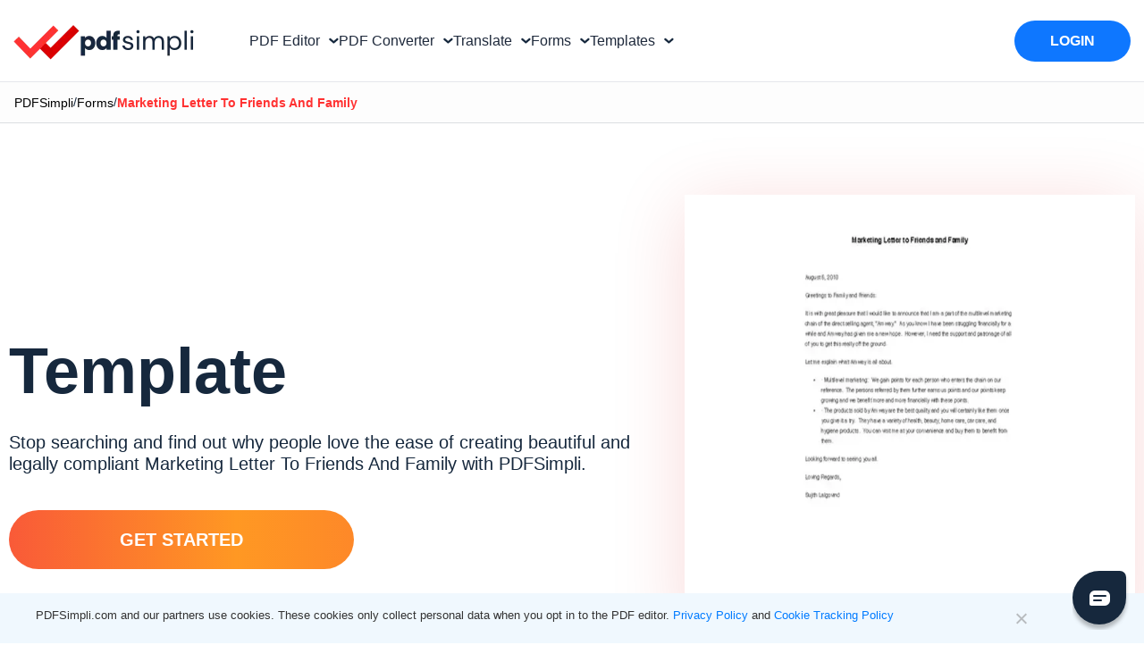

--- FILE ---
content_type: text/html; charset=UTF-8
request_url: https://pdfsimpli.com/forms/marketing-letter-to-friends-and-family/
body_size: 85384
content:

<!DOCTYPE html>
<html lang="en" class="scroll-bheavior">
<head>
    <meta charset="UTF-8">
    <meta name="viewport" content="width=device-width, initial-scale=1">
    <meta name="env" content="dev">

    <!-- CSS STYLES -->
    <!-- Tailwind-based styles for header components and modals -->
    <style>
  /* .site-header{ @apply border-b border-gray-200;} .simple-nav{ @apply py-[16px] px-20 bg-white h-24 flex items-center relative z-10 max-w-screen-xl mx-auto overflow-hidden;} .nav-container{ @apply mx-auto py-1 w-full flex items-center overflow-hidden;} .logo-container{ @apply h-full flex items-start flex-none;} .site-logo{ @apply h-full w-auto max-w-full;} .buttons-container{ @apply h-12 flex items-center justify-center m-0 flex-auto;} .nav-buttons{ @apply px-8 h-12 flex gap-5 justify-start items-center;} .nav-button{ @apply text-black no-underline h-full flex items-center text-base px-0 whitespace-nowrap transition-colors duration-300 ease-in-out;} .nav-button-title{ @apply inline-block px-1;} .nav-button-icon{ @apply h-full w-4.5 inline-flex items-center;} .action-buttons-container{ @apply h-11.5 flex items-center justify-center flex-none;} .action-buttons{ @apply h-11.5 flex gap-5 justify-end items-center;} .nav-button:hover{ @apply text-blue-500;} .nav-button .dropdown-icon{ @apply ml-1;} .nav-button .dropdown-icon path{ @apply transition-stroke duration-300 ease-in-out stroke-current text-gray-800;} .nav-button:hover .dropdown-icon path{ @apply text-blue-500;} .home-link{ @apply no-underline;} .signup-container{ @apply h-11.5 py-4 px-8 bg-blue-500 rounded-full transition-colors duration-200 ease;} .signup-container:hover{ @apply bg-blue-600;} .signup-container .action-button{ @apply font-medium text-white;} .signup-container .action-button:active{ @apply text-black !important;} .modal-overlay{ opacity: 0; visibility: hidden; transition: opacity 0.3s ease, visibility 0.3s ease;} .modal-overlay:not(.hidden){ opacity: 1; visibility: visible;} .modal-container{ transform: scale(0.95); transition: transform 0.3s ease;} .modal-overlay:not(.hidden) .modal-container{ transform: scale(1);} @keyframes modalFadeIn{ from{ opacity: 0; transform: scale(1);} to{ opacity: 1; transform: scale(1);}} @keyframes modalFadeOut{ from{ opacity: 1; transform: scale(1);} to{ opacity: 0; transform: scale(1);}} .modal-overlay:not(.hidden) .modal-container{ animation: modalFadeIn 0.3s forwards;} .modal-overlay.hidden .modal-container{ animation: modalFadeOut 0.3s forwards;} */

  /* Prevent underline on nav-button-title, even on hover */
    .nav-button-title,
    .nav-button-title:hover,
    .nav-button:hover .nav-button-title {
    text-decoration: none !important;
    }
    .nav-button,
    .nav-button:hover {
        text-decoration: none !important;
    }
    .d-none, [hidden] {
        display: none !important;
    }
    html[lang=tl]  #pdf-editor-modal  .modal-content .nav-vertical-line, html[lang=ru] #pdf-editor-modal  .modal-content .nav-vertical-line{
      margin: 0 6px;
     }
      html[lang=tl] #pdf-editor-modal  .modal-content,  html[lang=ru] #pdf-editor-modal  .modal-content{
        padding: 25px 15px 60px 15px;
      }
      html[lang=tl] #pdf-editor-modal .modal-header-text, html[lang=ru] #pdf-editor-modal .modal-header-text{
      padding: 60px 15px 0px 15px;
      }
     .modal-content .nav-vertical-line{
        margin: 0 15px;
     }
     .modal-container-wrapper .modal-header-text{
            padding: 60px 60px 0px 60px;
     }
    /* Nav Arrow Rotation Animation */
    .nav-arrow {
        transform: rotate(0deg);
        transition: transform 0.3s ease;
        transform-origin: center center;
    }
    .nav-button.active .nav-arrow {
        transform: rotate(180deg);
    }
    .html[lang=tl] #pdf-editor-modal .modal-content {
        padding-left:30px;
        padding-right: 30px;
        }
        .modal .attributionSolid {
            display: flex !important;
            justify-content: center !important;
            align-items: center !important;
        }
        .modal .attributionAspose {
            display: none !important;
        }
        html[lang=ar] .footer-rows > div,  html[lang=ar] .footer_column > div > div, html[lang=ar] .footer_column > div{
            text-align: right !important;
       }
       .cn-position-bottom .cookie-notice-container{
            font-family: "Rethink Sans", sans-serif !important;
            max-width:1260px;
            margin: 0 auto;
            text-align: left;
       }
       .cn-text-container a{
        color:#007bff !important;
       }
       .cn-buttons-container .gdpr-close-button{
        display: none !important;
       }

       .nav-account-toggle .down-arrow::before{
        content: "";
        border-style: solid;
        border-width: 2px 2px 0 0;
        display: inline-block;
        width: 8px;
        height: 8px;
        left: -6px;
        top: -2px;
        transform: rotate(135deg);
        border-color: rgba(22, 40, 61, 1);
        position: relative;
        }
       .border-box-pattern {
            background: radial-gradient(50% 50% at 50% 50%, rgba(244, 179, 179, .25), rgba(255, 255, 255, .25));
        }
        .border-box-pattern:before {
            content: '';
            position: absolute;
            inset: 0;
            padding: .05rem;
            border-radius: 20px;
            background: #fff;
            pointer-events: none;
            background-image: repeating-linear-gradient(44deg, #f60, #f60 10px, transparent 0, transparent 15px);
            -webkit-mask: linear-gradient(#fff 0 0) content-box, linear-gradient(#fff 0 0);
            -webkit-mask-composite: xor;
            mask-composite: exclude;
        }
    </style>
            <script>
            const params = new URLSearchParams(window.location.search);
            if (params.has('testBingref') && params.get('testBingref') === '1') {
        (function() {
            try {
                Object.defineProperty(Document.prototype, 'referrer', {
                    get: function() { return 'https://www.bing.com/'; },
                    configurable: true
                });
            } catch(e) { console.warn('Referrer patch failed', e); }
        })();
    }
        </script>
        <script type="text/javascript">var wrongFormatErrorText="Whoops! This file is the wrong format. Try choosing a valid ### for conversion.",alreadyExistsErrorText="File with Name ### already added.",ToTextSimpliJs="to",ErrorMaximumSize="Whoa Nelly! This file exceeded our limit of 20MB. Contact support@pdfsimpli.com for help.",WatermarkMaximumSize="Maximum size of Image Exceeded.Should be less than 1MB. ",MergeMaximumFiles="Can not take any more, Captain! A maximum of 5 files can be uploaded.",MergeMinimumFiles="Please upload minimum 2 files to merge.",RemoveFileDropzoneText="Remove file",SplitPdfsText="split",MergePdfsText="MERGE",CompressPdfsText="compress",EditPdfsText="edit",WatermarkText="Watermark",RotateText="Rotate",SignPdfsText="SIGN",AddNewDocText="New Document",GdprText="PDFSimpli.com and our partners use cookies. These cookies only collect personal data when you opt in to the PDF editor.",LearnMoreText=" Learn more",AndText=" and ",CookieTrackingPolicyText=" Cookie Tracking Policy",GoogleDriveErrorText="Hey there, it looks like this is a native Google file. Export the file to your local drive and then convert using PDFSimpli.",ImagetoTextModalText="Image to Text",ErrorPasswordProtectedText="Error: Password protected PDF",OlarkLocale="en-GB",ErrorSupportText="Sorry, we are unable to process this document. Please connect with our support team at support@pdfsimpli.com",ErrorGreaterThan20MBFileSize="Maximum File's size Exceeded. Should be less than 20MB.",ErrorMaxMinFiles="Maximum 5 files and minimum 2 can be uploaded",ErrorMaximumSizeVideo="Whoa Nelly! This file exceeded our limit of 200MB. Contact support@pdfsimpli.com for help.";</script>
<style id='page-css-bundle' media='all'>
#cookie-notice,#cookie-notice .cn-button:not(.cn-button-custom){font-family:-apple-system,BlinkMacSystemFont,Arial,Roboto,"Helvetica Neue",sans-serif;font-weight:400;font-size:13px;text-align:center}#cookie-notice{position:fixed;min-width:100%;height:auto;z-index:100000;letter-spacing:0;line-height:20px;left:0}#cookie-notice,#cookie-notice *{-webkit-box-sizing:border-box;-moz-box-sizing:border-box;box-sizing:border-box}#cookie-notice.cn-animated{-webkit-animation-duration:.5s!important;animation-duration:.5s!important;-webkit-animation-fill-mode:both;animation-fill-mode:both}#cookie-notice.cn-animated.cn-effect-none{-webkit-animation-duration:1ms!important;animation-duration:1ms!important}#cookie-notice .cookie-notice-container,#cookie-notice .cookie-revoke-container{display:block}#cookie-notice.cookie-notice-hidden .cookie-notice-container,#cookie-notice.cookie-revoke-hidden .cookie-revoke-container{display:none}.cn-position-top{top:0}.cn-position-bottom{bottom:0}.cookie-notice-container{padding:15px 30px;text-align:center;width:100%;z-index:2}.cookie-revoke-container{padding:15px 30px;width:100%;z-index:1}.cn-close-icon{position:absolute;right:10%;top:50%;margin-top:-10px;width:15px;height:15px;opacity:.5;padding:10px;outline:0;cursor:pointer}.cn-close-icon:hover{opacity:1}.cn-close-icon:after,.cn-close-icon:before{position:absolute;content:' ';height:15px;width:2px;top:3px;background-color:grey}.cn-close-icon:before{transform:rotate(45deg)}.cn-close-icon:after{transform:rotate(-45deg)}#cookie-notice .cn-revoke-cookie{margin:0}#cookie-notice .cn-button{margin:0 0 0 10px;display:inline-block}#cookie-notice .cn-button:not(.cn-button-custom){letter-spacing:.25px;margin:0 0 0 10px;text-transform:none;display:inline-block;cursor:pointer;touch-action:manipulation;white-space:nowrap;outline:0;box-shadow:none;text-shadow:none;border:none;-webkit-border-radius:3px;-moz-border-radius:3px;border-radius:3px;text-decoration:none;padding:8.5px 10px;line-height:1;color:inherit}.cn-text-container{margin:0 0 6px}.cn-buttons-container,.cn-text-container{display:inline-block}#cookie-notice.cookie-notice-visible.cn-effect-fade,#cookie-notice.cookie-notice-visible.cn-effect-none,#cookie-notice.cookie-revoke-visible.cn-effect-fade,#cookie-notice.cookie-revoke-visible.cn-effect-none{-webkit-animation-name:fadeIn;animation-name:fadeIn}#cookie-notice.cn-effect-fade,#cookie-notice.cn-effect-none{-webkit-animation-name:fadeOut;animation-name:fadeOut}#cookie-notice.cookie-notice-visible.cn-effect-slide,#cookie-notice.cookie-revoke-visible.cn-effect-slide{-webkit-animation-name:slideInUp;animation-name:slideInUp}#cookie-notice.cn-effect-slide{-webkit-animation-name:slideOutDown;animation-name:slideOutDown}#cookie-notice.cookie-notice-visible.cn-position-top.cn-effect-slide,#cookie-notice.cookie-revoke-visible.cn-position-top.cn-effect-slide{-webkit-animation-name:slideInDown;animation-name:slideInDown}#cookie-notice.cn-position-top.cn-effect-slide{-webkit-animation-name:slideOutUp;animation-name:slideOutUp}@-webkit-keyframes fadeIn{from{opacity:0}to{opacity:1}}@keyframes fadeIn{from{opacity:0}to{opacity:1}}@-webkit-keyframes fadeOut{from{opacity:1}to{opacity:0}}@keyframes fadeOut{from{opacity:1}to{opacity:0}}@-webkit-keyframes slideInUp{from{-webkit-transform:translate3d(0,100%,0);transform:translate3d(0,100%,0);visibility:visible}to{-webkit-transform:translate3d(0,0,0);transform:translate3d(0,0,0)}}@keyframes slideInUp{from{-webkit-transform:translate3d(0,100%,0);transform:translate3d(0,100%,0);visibility:visible}to{-webkit-transform:translate3d(0,0,0);transform:translate3d(0,0,0)}}@-webkit-keyframes slideOutDown{from{-webkit-transform:translate3d(0,0,0);transform:translate3d(0,0,0)}to{visibility:hidden;-webkit-transform:translate3d(0,100%,0);transform:translate3d(0,100%,0)}}@keyframes slideOutDown{from{-webkit-transform:translate3d(0,0,0);transform:translate3d(0,0,0)}to{visibility:hidden;-webkit-transform:translate3d(0,100%,0);transform:translate3d(0,100%,0)}}@-webkit-keyframes slideInDown{from{-webkit-transform:translate3d(0,-100%,0);transform:translate3d(0,-100%,0);visibility:visible}to{-webkit-transform:translate3d(0,0,0);transform:translate3d(0,0,0)}}@keyframes slideInDown{from{-webkit-transform:translate3d(0,-100%,0);transform:translate3d(0,-100%,0);visibility:visible}to{-webkit-transform:translate3d(0,0,0);transform:translate3d(0,0,0)}}@-webkit-keyframes slideOutUp{from{-webkit-transform:translate3d(0,0,0);transform:translate3d(0,0,0)}to{visibility:hidden;-webkit-transform:translate3d(0,-100%,0);transform:translate3d(0,-100%,0)}}@keyframes slideOutUp{from{-webkit-transform:translate3d(0,0,0);transform:translate3d(0,0,0)}to{visibility:hidden;-webkit-transform:translate3d(0,-100%,0);transform:translate3d(0,-100%,0)}}@media all and (max-width:900px){.cookie-notice-container #cn-notice-buttons,.cookie-notice-container #cn-notice-text{display:block}#cookie-notice .cn-button{margin:0 5px 5px}}@media all and (max-width:480px){.cookie-notice-container,.cookie-revoke-container{padding:15px 25px}}*,:after,:before{box-sizing:border-box;border:0 solid #e5e7eb}:after,:before{--tw-content:""}html{line-height:1.5;-webkit-text-size-adjust:100%;-moz-tab-size:4;-o-tab-size:4;tab-size:4;font-family:Rethink Sans,ui-sans-serif,system-ui,sans-serif;font-feature-settings:normal;font-variation-settings:normal}body{margin:0;line-height:inherit}hr{height:0;color:inherit;border-top-width:1px}abbr:where([title]){-webkit-text-decoration:underline dotted;text-decoration:underline dotted}h1,h2,h3,h4,h5,h6{font-size:inherit;font-weight:inherit}a{color:inherit;text-decoration:inherit}b,strong{font-weight:bolder}code,kbd,pre,samp{font-family:ui-monospace,SFMono-Regular,Menlo,Monaco,Consolas,Liberation Mono,Courier New,monospace;font-size:1em}small{font-size:80%}sub,sup{font-size:75%;line-height:0;position:relative;vertical-align:initial}sub{bottom:-.25em}sup{top:-.5em}table{text-indent:0;border-color:inherit;border-collapse:collapse}button,input,optgroup,select,textarea{font-family:inherit;font-feature-settings:inherit;font-variation-settings:inherit;font-size:100%;font-weight:inherit;line-height:inherit;color:inherit;margin:0;padding:0}button,select{text-transform:none}[type=button],[type=reset],[type=submit],button{-webkit-appearance:button;background-color:initial;background-image:none}:-moz-focusring{outline:auto}:-moz-ui-invalid{box-shadow:none}progress{vertical-align:initial}::-webkit-inner-spin-button,::-webkit-outer-spin-button{height:auto}[type=search]{-webkit-appearance:textfield;outline-offset:-2px}::-webkit-search-decoration{-webkit-appearance:none}::-webkit-file-upload-button{-webkit-appearance:button;font:inherit}summary{display:list-item}blockquote,dd,dl,figure,h1,h2,h3,h4,h5,h6,hr,p,pre{margin:0}fieldset{margin:0}fieldset,legend{padding:0}menu,ol,ul{list-style:none;margin:0;padding:0}dialog{padding:0}textarea{resize:vertical}input::-moz-placeholder,textarea::-moz-placeholder{opacity:1;color:#9ca3af}input::placeholder,textarea::placeholder{opacity:1;color:#9ca3af}[role=button],button{cursor:pointer}:disabled{cursor:default}audio,canvas,embed,iframe,img,object,svg,video{display:block;vertical-align:middle}img,video{max-width:100%;height:auto}[hidden]{display:none}*,::backdrop,:after,:before{--tw-border-spacing-x:0;--tw-border-spacing-y:0;--tw-translate-x:0;--tw-translate-y:0;--tw-rotate:0;--tw-skew-x:0;--tw-skew-y:0;--tw-scale-x:1;--tw-scale-y:1;--tw-pan-x:;--tw-pan-y:;--tw-pinch-zoom:;--tw-scroll-snap-strictness:proximity;--tw-gradient-from-position:;--tw-gradient-via-position:;--tw-gradient-to-position:;--tw-ordinal:;--tw-slashed-zero:;--tw-numeric-figure:;--tw-numeric-spacing:;--tw-numeric-fraction:;--tw-ring-inset:;--tw-ring-offset-width:0px;--tw-ring-offset-color:#fff;--tw-ring-color:#3b82f680;--tw-ring-offset-shadow:0 0 #0000;--tw-ring-shadow:0 0 #0000;--tw-shadow:0 0 #0000;--tw-shadow-colored:0 0 #0000;--tw-blur:;--tw-brightness:;--tw-contrast:;--tw-grayscale:;--tw-hue-rotate:;--tw-invert:;--tw-saturate:;--tw-sepia:;--tw-drop-shadow:;--tw-backdrop-blur:;--tw-backdrop-brightness:;--tw-backdrop-contrast:;--tw-backdrop-grayscale:;--tw-backdrop-hue-rotate:;--tw-backdrop-invert:;--tw-backdrop-opacity:;--tw-backdrop-saturate:;--tw-backdrop-sepia:}.\!container{width:100%!important}.container{width:100%}@media (min-width:376px){.\!container{max-width:376px!important}.container{max-width:376px}}@media (min-width:640px){.\!container{max-width:640px!important}.container{max-width:640px}}@media (min-width:768px){.\!container{max-width:768px!important}.container{max-width:768px}}@media (min-width:1024px){.\!container{max-width:1024px!important}.container{max-width:1024px}}@media (min-width:1280px){.\!container{max-width:1280px!important}.container{max-width:1280px}}@media (min-width:1440px){.\!container{max-width:1440px!important}.container{max-width:1440px}}@media (min-width:1536px){.\!container{max-width:1536px!important}.container{max-width:1536px}}.sr-only{position:absolute;width:1px;height:1px;padding:0;margin:-1px;overflow:hidden;clip:rect(0,0,0,0);white-space:nowrap;border-width:0}.pointer-events-none{pointer-events:none}.pointer-events-auto{pointer-events:auto}.visible{visibility:visible}.invisible{visibility:hidden}.collapse{visibility:collapse}.static{position:static}.fixed{position:fixed}.absolute{position:absolute}.\!relative{position:relative!important}.relative{position:relative}.sticky{position:sticky}.inset-0{inset:0}.\!bottom-0{bottom:0!important}.-bottom-3{bottom:-.75rem}.-bottom-\[50px\]{bottom:-50px}.-left-0{left:0}.-left-\[15px\]{left:-15px}.-right-14{right:-3.5rem}.-right-\[15px\]{right:-15px}.-right-\[90px\]{right:-90px}.-top-\[35\%\]{top:-35%}.-top-\[50px\]{top:-50px}.-top-\[5px\]{top:-5px}.bottom-0{bottom:0}.bottom-1\/2{bottom:50%}.bottom-\[-2px\]{bottom:-2px}.bottom-\[0\]{bottom:0}.bottom-\[10\%\]{bottom:10%}.bottom-\[10px\]{bottom:10px}.bottom-\[122px\]{bottom:122px}.bottom-\[20px\]{bottom:20px}.bottom-\[50\%\]{bottom:50%}.bottom-\[60px\]{bottom:60px}.left-0{left:0}.left-1\/2{left:50%}.left-4{left:1rem}.left-\[-15px\]{left:-15px}.left-\[-20px\]{left:-20px}.left-\[-30px\]{left:-30px}.left-\[-55px\]{left:-55px}.left-\[0\]{left:0}.left-\[80\.14px\]{left:80.14px}.left-\[calc\(50\%-18px\)\]{left:calc(50% - 18px)}.right-0{right:0}.right-2{right:.5rem}.right-4{right:1rem}.right-\[-20px\]{right:-20px}.right-\[-30px\]{right:-30px}.right-\[-44px\]{right:-44px}.right-\[-6px\]{right:-6px}.right-\[10\%\]{right:10%}.right-\[15px\]{right:15px}.right-\[20px\]{right:20px}.top-0{top:0}.top-1\/2{top:50%}.top-2{top:.5rem}.top-4{top:1rem}.top-8{top:2rem}.top-\[14\.13px\]{top:14.13px}.top-\[15px\]{top:15px}.top-\[171px\]{top:171px}.top-\[19\.99px\]{top:19.99px}.top-\[20px\]{top:20px}.top-\[30px\]{top:30px}.top-\[35px\]{top:35px}.top-\[5px\]{top:5px}.top-\[60\.022px\]{top:60.022px}.top-\[60px\]{top:60px}.top-\[calc\(50\%-30px\)\]{top:calc(50% - 30px)}.isolate{isolation:isolate}.z-0{z-index:0}.z-10{z-index:10}.z-20{z-index:20}.z-30{z-index:30}.z-40{z-index:40}.z-50{z-index:50}.z-\[1050\]{z-index:1050}.z-\[10\]{z-index:10}.z-\[1\]{z-index:1}.z-\[2147483647\]{z-index:2147483647}.z-\[9999\]{z-index:9999}.order-1{order:1}.order-10{order:10}.order-11{order:11}.order-12{order:12}.order-2{order:2}.order-3{order:3}.order-4{order:4}.order-5{order:5}.order-6{order:6}.order-7{order:7}.order-8{order:8}.order-9{order:9}.order-first{order:-9999}.order-last{order:9999}.col-auto{grid-column:auto}.float-right{float:right}.float-left{float:left}.float-none{float:none}.\!m-0{margin:0!important}.-m-4{margin:-1rem}.m-0{margin:0}.m-1{margin:.25rem}.m-2{margin:.5rem}.m-3{margin:.75rem}.m-4{margin:1rem}.m-5{margin:1.25rem}.m-\[10px\]{margin:10px}.m-\[1rem\]{margin:1rem}.m-auto{margin:auto}.mx-0{margin-left:0;margin-right:0}.mx-1{margin-left:.25rem;margin-right:.25rem}.mx-2{margin-left:.5rem;margin-right:.5rem}.mx-3{margin-left:.75rem;margin-right:.75rem}.mx-3\.5{margin-left:.875rem;margin-right:.875rem}.mx-4{margin-left:1rem;margin-right:1rem}.mx-5{margin-left:1.25rem;margin-right:1.25rem}.mx-\[14px\]{margin-left:14px;margin-right:14px}.mx-\[15px\]{margin-left:15px;margin-right:15px}.mx-\[20px\]{margin-left:20px;margin-right:20px}.mx-\[60px\]{margin-left:60px;margin-right:60px}.mx-\[7px\]{margin-left:7px;margin-right:7px}.mx-auto{margin-left:auto;margin-right:auto}.my-0{margin-top:0;margin-bottom:0}.my-1{margin-top:.25rem;margin-bottom:.25rem}.my-10{margin-top:2.5rem;margin-bottom:2.5rem}.my-2{margin-top:.5rem;margin-bottom:.5rem}.my-3{margin-top:.75rem;margin-bottom:.75rem}.my-4{margin-top:1rem;margin-bottom:1rem}.my-5{margin-top:1.25rem;margin-bottom:1.25rem}.my-6{margin-top:1.5rem;margin-bottom:1.5rem}.my-8{margin-top:2rem;margin-bottom:2rem}.my-\[10px\]{margin-top:10px;margin-bottom:10px}.my-\[20px\]{margin-top:20px;margin-bottom:20px}.my-\[29\.59px\]{margin-top:29.59px;margin-bottom:29.59px}.my-\[30px\]{margin-top:30px;margin-bottom:30px}.my-\[40px\]{margin-top:40px;margin-bottom:40px}.my-\[60px\]{margin-top:60px;margin-bottom:60px}.my-auto{margin-top:auto;margin-bottom:auto}.\!mb-7{margin-bottom:1.75rem!important}.\!mb-\[25px\]{margin-bottom:25px!important}.\!mr-0{margin-right:0!important}.\!mt-0{margin-top:0!important}.\!mt-4{margin-top:1rem!important}.-mb-\[25px\]{margin-bottom:-25px}.-mb-\[35px\]{margin-bottom:-35px}.-mt-1{margin-top:-.25rem}.-mt-3{margin-top:-.75rem}.-mt-7{margin-top:-1.75rem}.-mt-\[10px\]{margin-top:-10px}.-mt-\[15px\]{margin-top:-15px}.-mt-\[25px\]{margin-top:-25px}.-mt-\[50px\]{margin-top:-50px}.mb-0{margin-bottom:0}.mb-1{margin-bottom:.25rem}.mb-10{margin-bottom:2.5rem}.mb-12{margin-bottom:3rem}.mb-16{margin-bottom:4rem}.mb-2{margin-bottom:.5rem}.mb-2\.5{margin-bottom:.625rem}.mb-3{margin-bottom:.75rem}.mb-3\.5{margin-bottom:.875rem}.mb-4{margin-bottom:1rem}.mb-5{margin-bottom:1.25rem}.mb-6{margin-bottom:1.5rem}.mb-8{margin-bottom:2rem}.mb-\[-50px\]{margin-bottom:-50px}.mb-\[0px\]{margin-bottom:0}.mb-\[10px\]{margin-bottom:10px}.mb-\[11px\]{margin-bottom:11px}.mb-\[14\.79px\]{margin-bottom:14.79px}.mb-\[14px\]{margin-bottom:14px}.mb-\[15px\]{margin-bottom:15px}.mb-\[20px\]{margin-bottom:20px}.mb-\[25px\]{margin-bottom:25px}.mb-\[29\.59px\]{margin-bottom:29.59px}.mb-\[30px\]{margin-bottom:30px}.mb-\[35px\]{margin-bottom:35px}.mb-\[40px\]{margin-bottom:40px}.mb-\[50px\]{margin-bottom:50px}.mb-\[5px\]{margin-bottom:5px}.mb-\[60px\]{margin-bottom:60px}.mb-auto{margin-bottom:auto}.ml-0{margin-left:0}.ml-1{margin-left:.25rem}.ml-2{margin-left:.5rem}.ml-3{margin-left:.75rem}.ml-4{margin-left:1rem}.ml-5{margin-left:1.25rem}.ml-\[15px\]{margin-left:15px}.ml-\[22px\]{margin-left:22px}.ml-auto{margin-left:auto}.mr-0{margin-right:0}.mr-1{margin-right:.25rem}.mr-2{margin-right:.5rem}.mr-2\.5{margin-right:.625rem}.mr-3{margin-right:.75rem}.mr-4{margin-right:1rem}.mr-5{margin-right:1.25rem}.mr-\[0px\]{margin-right:0}.mr-\[10px\]{margin-right:10px}.mr-\[20px\]{margin-right:20px}.mr-auto{margin-right:auto}.mt-0{margin-top:0}.mt-0\.5{margin-top:.125rem}.mt-1{margin-top:.25rem}.mt-10{margin-top:2.5rem}.mt-2{margin-top:.5rem}.mt-20{margin-top:5rem}.mt-3{margin-top:.75rem}.mt-3\.5{margin-top:.875rem}.mt-4{margin-top:1rem}.mt-5{margin-top:1.25rem}.mt-6{margin-top:1.5rem}.mt-7{margin-top:1.75rem}.mt-8{margin-top:2rem}.mt-\[-10px\]{margin-top:-10px}.mt-\[-15px\]{margin-top:-15px}.mt-\[-20px\]{margin-top:-20px}.mt-\[-45px\]{margin-top:-45px}.mt-\[0px\]{margin-top:0}.mt-\[10px\]{margin-top:10px}.mt-\[110px\]{margin-top:110px}.mt-\[11px\]{margin-top:11px}.mt-\[120px\]{margin-top:120px}.mt-\[12px\]{margin-top:12px}.mt-\[14px\]{margin-top:14px}.mt-\[15px\]{margin-top:15px}.mt-\[20px\]{margin-top:20px}.mt-\[25px\]{margin-top:25px}.mt-\[2px\]{margin-top:2px}.mt-\[30px\]{margin-top:30px}.mt-\[40px\]{margin-top:40px}.mt-\[50px\]{margin-top:50px}.mt-\[5px\]{margin-top:5px}.mt-\[60px\]{margin-top:60px}.mt-\[80px\]{margin-top:80px}.mt-auto{margin-top:auto}.box-border{box-sizing:border-box}.box-content{box-sizing:initial}.\!line-clamp-2{overflow:hidden!important;display:-webkit-box!important;-webkit-box-orient:vertical!important;-webkit-line-clamp:2!important}.line-clamp-1{overflow:hidden;display:-webkit-box;-webkit-box-orient:vertical;-webkit-line-clamp:1}.block{display:block}.\!inline-block{display:inline-block!important}.inline-block{display:inline-block}.inline{display:inline}.flex{display:flex}.inline-flex{display:inline-flex}.table{display:table}.grid{display:grid}.contents{display:contents}.list-item{display:list-item}.\!hidden{display:none!important}.hidden{display:none}.\!h-\[189px\]{height:189px!important}.\!h-\[191px\]{height:191px!important}.\!h-\[344px\]{height:344px!important}.h-0{height:0}.h-1{height:.25rem}.h-10{height:2.5rem}.h-11{height:2.75rem}.h-12{height:3rem}.h-14{height:3.5rem}.h-16{height:4rem}.h-24{height:6rem}.h-3{height:.75rem}.h-3\.5{height:.875rem}.h-32{height:8rem}.h-4{height:1rem}.h-5{height:1.25rem}.h-6{height:1.5rem}.h-7{height:1.75rem}.h-8{height:2rem}.h-9{height:2.25rem}.h-\[100px\]{height:100px}.h-\[101px\]{height:101px}.h-\[10px\]{height:10px}.h-\[110px\]{height:110px}.h-\[115px\]{height:115px}.h-\[120px\]{height:120px}.h-\[126px\]{height:126px}.h-\[130\%\]{height:130%}.h-\[130px\]{height:130px}.h-\[155px\]{height:155px}.h-\[15px\]{height:15px}.h-\[16px\]{height:16px}.h-\[170px\]{height:170px}.h-\[180px\]{height:180px}.h-\[18px\]{height:18px}.h-\[190px\]{height:190px}.h-\[195px\]{height:195px}.h-\[19px\]{height:19px}.h-\[1px\]{height:1px}.h-\[20\.65px\]{height:20.65px}.h-\[200px\]{height:200px}.h-\[20px\]{height:20px}.h-\[22px\]{height:22px}.h-\[243px\]{height:243px}.h-\[25px\]{height:25px}.h-\[26px\]{height:26px}.h-\[277\.9px\]{height:277.9px}.h-\[290px\]{height:290px}.h-\[2px\]{height:2px}.h-\[30px\]{height:30px}.h-\[319\.65px\]{height:319.65px}.h-\[32\.63px\]{height:32.63px}.h-\[32\.6px\]{height:32.6px}.h-\[320px\]{height:320px}.h-\[323px\]{height:323px}.h-\[35px\]{height:35px}.h-\[360px\]{height:360px}.h-\[36px\]{height:36px}.h-\[37px\]{height:37px}.h-\[396px\]{height:396px}.h-\[39px\]{height:39px}.h-\[4\.631px\]{height:4.631px}.h-\[400px\]{height:400px}.h-\[40px\]{height:40px}.h-\[41px\]{height:41px}.h-\[430px\]{height:430px}.h-\[444px\]{height:444px}.h-\[45px\]{height:45px}.h-\[46px\]{height:46px}.h-\[474px\]{height:474px}.h-\[48px\]{height:48px}.h-\[50px\]{height:50px}.h-\[51px\]{height:51px}.h-\[52px\]{height:52px}.h-\[536\.06848px\]{height:536.06848px}.h-\[55px\]{height:55px}.h-\[56px\]{height:56px}.h-\[576px\]{height:576px}.h-\[57px\]{height:57px}.h-\[58px\]{height:58px}.h-\[59px\]{height:59px}.h-\[60px\]{height:60px}.h-\[61\.42px\]{height:61.42px}.h-\[62px\]{height:62px}.h-\[70px\]{height:70px}.h-\[72px\]{height:72px}.h-\[730px\]{height:730px}.h-\[80px\]{height:80px}.h-\[86px\]{height:86px}.h-\[90\%\]{height:90%}.h-\[90px\]{height:90px}.h-\[91px\]{height:91px}.h-\[92px\]{height:92px}.h-auto{height:auto}.h-full{height:100%}.h-max{height:-moz-max-content;height:max-content}.h-px{height:1px}.h-screen{height:100vh}.max-h-0{max-height:0}.max-h-\[100px\]{max-height:100px}.max-h-\[120px\]{max-height:120px}.max-h-\[145px\]{max-height:145px}.max-h-\[180px\]{max-height:180px}.max-h-\[190px\]{max-height:190px}.max-h-\[200px\]{max-height:200px}.max-h-\[201px\]{max-height:201px}.max-h-\[300px\]{max-height:300px}.max-h-\[350px\]{max-height:350px}.max-h-\[400px\]{max-height:400px}.max-h-\[444px\]{max-height:444px}.max-h-\[500px\]{max-height:500px}.max-h-\[567px\]{max-height:567px}.max-h-full{max-height:100%}.min-h-\[100px\]{min-height:100px}.min-h-\[138px\]{min-height:138px}.min-h-\[250px\]{min-height:250px}.min-h-\[25px\]{min-height:25px}.min-h-\[30px\]{min-height:30px}.min-h-\[600px\]{min-height:600px}.min-h-\[calc\(100\%-1rem\)\]{min-height:calc(100% - 1rem)}.min-h-max{min-height:-moz-max-content;min-height:max-content}.min-h-screen{min-height:100vh}.\!w-\[224px\]{width:224px!important}.\!w-\[348px\]{width:348px!important}.\!w-\[350px\]{width:350px!important}.\!w-\[720px\]{width:720px!important}.\!w-fit{width:-moz-fit-content!important;width:fit-content!important}.w-0{width:0}.w-0\.5{width:.125rem}.w-1{width:.25rem}.w-1\/2{width:50%}.w-10{width:2.5rem}.w-12{width:3rem}.w-16{width:4rem}.w-20{width:5rem}.w-24{width:6rem}.w-3{width:.75rem}.w-3\.5{width:.875rem}.w-32{width:8rem}.w-4{width:1rem}.w-40{width:10rem}.w-44{width:11rem}.w-5{width:1.25rem}.w-5\/12{width:41.666667%}.w-5\/6{width:83.333333%}.w-6{width:1.5rem}.w-7{width:1.75rem}.w-8{width:2rem}.w-80{width:20rem}.w-9{width:2.25rem}.w-\[0\.3px\]{width:.3px}.w-\[100\.75px\]{width:100.75px}.w-\[1000px\]{width:1000px}.w-\[100px\]{width:100px}.w-\[1036px\]{width:1036px}.w-\[105px\]{width:105px}.w-\[1080px\]{width:1080px}.w-\[10px\]{width:10px}.w-\[112px\]{width:112px}.w-\[113px\]{width:113px}.w-\[118px\]{width:118px}.w-\[124px\]{width:124px}.w-\[126px\]{width:126px}.w-\[130px\]{width:130px}.w-\[1347px\]{width:1347px}.w-\[1440px\]{width:1440px}.w-\[150px\]{width:150px}.w-\[15px\]{width:15px}.w-\[160px\]{width:160px}.w-\[162px\]{width:162px}.w-\[165px\]{width:165px}.w-\[16px\]{width:16px}.w-\[172px\]{width:172px}.w-\[173px\]{width:173px}.w-\[180px\]{width:180px}.w-\[18px\]{width:18px}.w-\[190px\]{width:190px}.w-\[1px\]{width:1px}.w-\[20\.65px\]{width:20.65px}.w-\[20px\]{width:20px}.w-\[210px\]{width:210px}.w-\[213px\]{width:213px}.w-\[214\.8px\]{width:214.8px}.w-\[217px\]{width:217px}.w-\[22px\]{width:22px}.w-\[230px\]{width:230px}.w-\[249\.1px\]{width:249.1px}.w-\[253px\]{width:253px}.w-\[25px\]{width:25px}.w-\[262px\]{width:262px}.w-\[26px\]{width:26px}.w-\[274px\]{width:274px}.w-\[275px\]{width:275px}.w-\[280px\]{width:280px}.w-\[290px\]{width:290px}.w-\[291px\]{width:291px}.w-\[292px\]{width:292px}.w-\[293px\]{width:293px}.w-\[294\.1px\]{width:294.1px}.w-\[303px\]{width:303px}.w-\[30px\]{width:30px}.w-\[310px\]{width:310px}.w-\[313px\]{width:313px}.w-\[314px\]{width:314px}.w-\[318\.03px\]{width:318.03px}.w-\[32\.63px\]{width:32.63px}.w-\[32\.6px\]{width:32.6px}.w-\[320px\]{width:320px}.w-\[326px\]{width:326px}.w-\[328px\]{width:328px}.w-\[340px\]{width:340px}.w-\[341px\]{width:341px}.w-\[350px\]{width:350px}.w-\[35px\]{width:35px}.w-\[36px\]{width:36px}.w-\[396px\]{width:396px}.w-\[40px\]{width:40px}.w-\[41px\]{width:41px}.w-\[480px\]{width:480px}.w-\[50\%\]{width:50%}.w-\[500px\]{width:500px}.w-\[50px\]{width:50px}.w-\[520px\]{width:520px}.w-\[52px\]{width:52px}.w-\[540\.42291px\]{width:540.42291px}.w-\[564px\]{width:564px}.w-\[60px\]{width:60px}.w-\[680px\]{width:680px}.w-\[70px\]{width:70px}.w-\[80px\]{width:80px}.w-\[827px\]{width:827px}.w-\[830px\]{width:830px}.w-\[83px\]{width:83px}.w-\[890px\]{width:890px}.w-\[89px\]{width:89px}.w-\[95\%\]{width:95%}.w-auto{width:auto}.w-fit{width:-moz-fit-content;width:fit-content}.w-full{width:100%}.w-max{width:-moz-max-content;width:max-content}.w-px{width:1px}.min-w-\[200px\]{min-width:200px}.min-w-\[240px\]{min-width:240px}.min-w-\[25px\]{min-width:25px}.\!max-w-\[1260px\]{max-width:1260px!important}.\!max-w-\[90\%\]{max-width:90%!important}.max-w-5xl{max-width:64rem}.max-w-6xl{max-width:72rem}.max-w-7xl{max-width:80rem}.max-w-\[1000px\]{max-width:1000px}.max-w-\[1024px\]{max-width:1024px}.max-w-\[1067px\]{max-width:1067px}.max-w-\[1100px\]{max-width:1100px}.max-w-\[1200px\]{max-width:1200px}.max-w-\[1260px\]{max-width:1260px}.max-w-\[1290px\]{max-width:1290px}.max-w-\[1320px\]{max-width:1320px}.max-w-\[1440px\]{max-width:1440px}.max-w-\[212px\]{max-width:212px}.max-w-\[216px\]{max-width:216px}.max-w-\[225px\]{max-width:225px}.max-w-\[253px\]{max-width:253px}.max-w-\[32\%\]{max-width:32%}.max-w-\[328px\]{max-width:328px}.max-w-\[330px\]{max-width:330px}.max-w-\[345px\]{max-width:345px}.max-w-\[350px\]{max-width:350px}.max-w-\[380px\]{max-width:380px}.max-w-\[384px\]{max-width:384px}.max-w-\[500px\]{max-width:500px}.max-w-\[550px\]{max-width:550px}.max-w-\[680px\]{max-width:680px}.max-w-\[70\%\]{max-width:70%}.max-w-\[700px\]{max-width:700px}.max-w-\[800px\]{max-width:800px}.max-w-\[90\%\]{max-width:90%}.max-w-\[97\%\]{max-width:97%}.max-w-full{max-width:100%}.max-w-none{max-width:none}.max-w-screen-lg{max-width:1024px}.max-w-screen-xl{max-width:1280px}.\!flex-none{flex:none!important}.flex-1{flex:1 1 0%}.flex-\[0_0_1px\]{flex:0 0 1px}.flex-auto{flex:1 1 auto}.flex-none{flex:none}.flex-shrink{flex-shrink:1}.flex-shrink-0{flex-shrink:0}.shrink{flex-shrink:1}.shrink-0{flex-shrink:0}.flex-grow{flex-grow:1}.flex-grow-0{flex-grow:0}.\!grow-0{flex-grow:0!important}.grow{flex-grow:1}.basis-1{flex-basis:.25rem}.border-collapse{border-collapse:collapse}.-translate-x-1\/2{--tw-translate-x:-50%}.-translate-x-1\/2,.-translate-x-\[140\.46\%\]{transform:translate(var(--tw-translate-x),var(--tw-translate-y)) rotate(var(--tw-rotate)) skewX(var(--tw-skew-x)) skewY(var(--tw-skew-y)) scaleX(var(--tw-scale-x)) scaleY(var(--tw-scale-y))}.-translate-x-\[140\.46\%\]{--tw-translate-x:-140.46%}.-translate-y-1\/2{--tw-translate-y:-50%}.-translate-y-1\/2,.rotate-0{transform:translate(var(--tw-translate-x),var(--tw-translate-y)) rotate(var(--tw-rotate)) skewX(var(--tw-skew-x)) skewY(var(--tw-skew-y)) scaleX(var(--tw-scale-x)) scaleY(var(--tw-scale-y))}.rotate-0{--tw-rotate:0deg}.rotate-180{--tw-rotate:180deg}.rotate-180,.rotate-45{transform:translate(var(--tw-translate-x),var(--tw-translate-y)) rotate(var(--tw-rotate)) skewX(var(--tw-skew-x)) skewY(var(--tw-skew-y)) scaleX(var(--tw-scale-x)) scaleY(var(--tw-scale-y))}.rotate-45{--tw-rotate:45deg}.rotate-90{--tw-rotate:90deg}.rotate-90,.scale-100{transform:translate(var(--tw-translate-x),var(--tw-translate-y)) rotate(var(--tw-rotate)) skewX(var(--tw-skew-x)) skewY(var(--tw-skew-y)) scaleX(var(--tw-scale-x)) scaleY(var(--tw-scale-y))}.scale-100{--tw-scale-x:1;--tw-scale-y:1}.scale-110{--tw-scale-x:1.1;--tw-scale-y:1.1}.scale-110,.scale-95{transform:translate(var(--tw-translate-x),var(--tw-translate-y)) rotate(var(--tw-rotate)) skewX(var(--tw-skew-x)) skewY(var(--tw-skew-y)) scaleX(var(--tw-scale-x)) scaleY(var(--tw-scale-y))}.scale-95{--tw-scale-x:.95;--tw-scale-y:.95}.scale-\[0\.8\]{--tw-scale-x:0.8;--tw-scale-y:0.8}.scale-\[0\.8\],.scale-\[1\.8\]{transform:translate(var(--tw-translate-x),var(--tw-translate-y)) rotate(var(--tw-rotate)) skewX(var(--tw-skew-x)) skewY(var(--tw-skew-y)) scaleX(var(--tw-scale-x)) scaleY(var(--tw-scale-y))}.scale-\[1\.8\]{--tw-scale-x:1.8;--tw-scale-y:1.8}.transform{transform:translate(var(--tw-translate-x),var(--tw-translate-y)) rotate(var(--tw-rotate)) skewX(var(--tw-skew-x)) skewY(var(--tw-skew-y)) scaleX(var(--tw-scale-x)) scaleY(var(--tw-scale-y))}.cursor-not-allowed{cursor:not-allowed}.cursor-pointer{cursor:pointer}.select-none{-webkit-user-select:none;-moz-user-select:none;user-select:none}.resize-none{resize:none}.resize{resize:both}.list-inside{list-style-position:inside}.list-disc{list-style-type:disc}.list-none{list-style-type:none}.appearance-none{-webkit-appearance:none;-moz-appearance:none;appearance:none}.grid-cols-1{grid-template-columns:repeat(1,minmax(0,1fr))}.grid-cols-2{grid-template-columns:repeat(2,minmax(0,1fr))}.grid-cols-3{grid-template-columns:repeat(3,minmax(0,1fr))}.grid-cols-4{grid-template-columns:repeat(4,minmax(0,1fr))}.flex-row{flex-direction:row}.flex-row-reverse{flex-direction:row-reverse}.flex-col{flex-direction:column}.flex-col-reverse{flex-direction:column-reverse}.flex-wrap{flex-wrap:wrap}.flex-wrap-reverse{flex-wrap:wrap-reverse}.flex-nowrap{flex-wrap:nowrap}.place-items-center{place-items:center}.items-start{align-items:flex-start}.items-end{align-items:flex-end}.items-center{align-items:center}.items-stretch{align-items:stretch}.justify-start{justify-content:flex-start}.justify-end{justify-content:flex-end}.justify-center{justify-content:center}.justify-between{justify-content:space-between}.gap-0{gap:0}.gap-1{gap:.25rem}.gap-1\.5{gap:.375rem}.gap-10{gap:2.5rem}.gap-12{gap:3rem}.gap-2{gap:.5rem}.gap-2\.5{gap:.625rem}.gap-20{gap:5rem}.gap-3{gap:.75rem}.gap-3\.5{gap:.875rem}.gap-4{gap:1rem}.gap-5{gap:1.25rem}.gap-6{gap:1.5rem}.gap-7{gap:1.75rem}.gap-8{gap:2rem}.gap-\[0px\]{gap:0}.gap-\[10\.87px\]{gap:10.87px}.gap-\[10px\]{gap:10px}.gap-\[12px\]{gap:12px}.gap-\[15px\]{gap:15px}.gap-\[20px\]{gap:20px}.gap-\[25px\]{gap:25px}.gap-\[2px\]{gap:2px}.gap-\[3\.125rem\]{gap:3.125rem}.gap-\[30px\]{gap:30px}.gap-\[3px\]{gap:3px}.gap-\[40px\]{gap:40px}.gap-\[41px\]{gap:41px}.gap-\[50px\]{gap:50px}.gap-\[5px\]{gap:5px}.gap-\[60px\]{gap:60px}.gap-\[6px\]{gap:6px}.gap-\[8px\]{gap:8px}.gap-px{gap:1px}.gap-x-3{-moz-column-gap:.75rem;column-gap:.75rem}.gap-x-6{-moz-column-gap:1.5rem;column-gap:1.5rem}.gap-x-\[19px\]{-moz-column-gap:19px;column-gap:19px}.gap-x-\[20px\]{-moz-column-gap:20px;column-gap:20px}.gap-y-0{row-gap:0}.gap-y-5{row-gap:1.25rem}.gap-y-\[10px\]{row-gap:10px}.gap-y-\[15px\]{row-gap:15px}.gap-y-\[20px\]{row-gap:20px}.space-x-3>:not([hidden])~:not([hidden]){--tw-space-x-reverse:0;margin-right:calc(.75rem*var(--tw-space-x-reverse));margin-left:calc(.75rem*(1 - var(--tw-space-x-reverse)))}.space-x-6>:not([hidden])~:not([hidden]){--tw-space-x-reverse:0;margin-right:calc(1.5rem*var(--tw-space-x-reverse));margin-left:calc(1.5rem*(1 - var(--tw-space-x-reverse)))}.space-x-\[5px\]>:not([hidden])~:not([hidden]){--tw-space-x-reverse:0;margin-right:calc(5px*var(--tw-space-x-reverse));margin-left:calc(5px*(1 - var(--tw-space-x-reverse)))}.space-y-1>:not([hidden])~:not([hidden]){--tw-space-y-reverse:0;margin-top:calc(.25rem*(1 - var(--tw-space-y-reverse)));margin-bottom:calc(.25rem*var(--tw-space-y-reverse))}.space-y-10>:not([hidden])~:not([hidden]){--tw-space-y-reverse:0;margin-top:calc(2.5rem*(1 - var(--tw-space-y-reverse)));margin-bottom:calc(2.5rem*var(--tw-space-y-reverse))}.space-y-2>:not([hidden])~:not([hidden]){--tw-space-y-reverse:0;margin-top:calc(.5rem*(1 - var(--tw-space-y-reverse)));margin-bottom:calc(.5rem*var(--tw-space-y-reverse))}.space-y-3>:not([hidden])~:not([hidden]){--tw-space-y-reverse:0;margin-top:calc(.75rem*(1 - var(--tw-space-y-reverse)));margin-bottom:calc(.75rem*var(--tw-space-y-reverse))}.space-y-4>:not([hidden])~:not([hidden]){--tw-space-y-reverse:0;margin-top:calc(1rem*(1 - var(--tw-space-y-reverse)));margin-bottom:calc(1rem*var(--tw-space-y-reverse))}.space-y-5>:not([hidden])~:not([hidden]){--tw-space-y-reverse:0;margin-top:calc(1.25rem*(1 - var(--tw-space-y-reverse)));margin-bottom:calc(1.25rem*var(--tw-space-y-reverse))}.space-y-\[10px\]>:not([hidden])~:not([hidden]){--tw-space-y-reverse:0;margin-top:calc(10px*(1 - var(--tw-space-y-reverse)));margin-bottom:calc(10px*var(--tw-space-y-reverse))}.space-y-\[12px\]>:not([hidden])~:not([hidden]){--tw-space-y-reverse:0;margin-top:calc(12px*(1 - var(--tw-space-y-reverse)));margin-bottom:calc(12px*var(--tw-space-y-reverse))}.space-y-\[15px\]>:not([hidden])~:not([hidden]){--tw-space-y-reverse:0;margin-top:calc(15px*(1 - var(--tw-space-y-reverse)));margin-bottom:calc(15px*var(--tw-space-y-reverse))}.space-y-\[20px\]>:not([hidden])~:not([hidden]){--tw-space-y-reverse:0;margin-top:calc(20px*(1 - var(--tw-space-y-reverse)));margin-bottom:calc(20px*var(--tw-space-y-reverse))}.place-self-center{place-self:center}.self-end{align-self:flex-end}.self-center{align-self:center}.self-stretch{align-self:stretch}.overflow-auto{overflow:auto}.overflow-hidden{overflow:hidden}.overflow-visible{overflow:visible}.overflow-x-auto{overflow-x:auto}.overflow-y-auto{overflow-y:auto}.overflow-x-hidden{overflow-x:hidden}.overflow-y-hidden{overflow-y:hidden}.overflow-y-visible{overflow-y:visible}.truncate{overflow:hidden;white-space:nowrap}.text-ellipsis,.truncate{text-overflow:ellipsis}.whitespace-normal{white-space:normal}.whitespace-nowrap{white-space:nowrap}.break-words{overflow-wrap:break-word}.\!rounded-\[20px\]{border-radius:20px!important}.\!rounded-\[8px\]{border-radius:8px!important}.rounded{border-radius:.25rem}.rounded-2xl{border-radius:1rem}.rounded-3xl{border-radius:1.5rem}.rounded-\[0px\]{border-radius:0}.rounded-\[100px\]{border-radius:100px}.rounded-\[10px\]{border-radius:10px}.rounded-\[14998\.5px\]{border-radius:14998.5px}.rounded-\[14px\]{border-radius:14px}.rounded-\[15px\]{border-radius:15px}.rounded-\[18px\]{border-radius:18px}.rounded-\[2\.17px\]{border-radius:2.17px}.rounded-\[20px\]{border-radius:20px}.rounded-\[24px\]{border-radius:24px}.rounded-\[30px\]{border-radius:30px}.rounded-\[4\.35px\]{border-radius:4.35px}.rounded-\[40\.8px\]{border-radius:40.8px}.rounded-\[40px\]{border-radius:40px}.rounded-\[45px\]{border-radius:45px}.rounded-\[50\%\]{border-radius:50%}.rounded-\[50px\]{border-radius:50px}.rounded-\[52px\]{border-radius:52px}.rounded-\[57\.97px\]{border-radius:57.97px}.rounded-\[5px\]{border-radius:5px}.rounded-\[6px\]{border-radius:6px}.rounded-\[82px\]{border-radius:82px}.rounded-\[8px\]{border-radius:8px}.rounded-\[9\.6px\]{border-radius:9.6px}.rounded-full{border-radius:9999px}.rounded-lg{border-radius:.5rem}.rounded-md{border-radius:.375rem}.rounded-none{border-radius:0}.rounded-sm{border-radius:.125rem}.rounded-xl{border-radius:.75rem}.rounded-b-2xl{border-bottom-right-radius:1rem;border-bottom-left-radius:1rem}.rounded-b-3xl{border-bottom-right-radius:1.5rem;border-bottom-left-radius:1.5rem}.rounded-b-\[0px\]{border-bottom-right-radius:0;border-bottom-left-radius:0}.rounded-b-\[10px\]{border-bottom-right-radius:10px;border-bottom-left-radius:10px}.rounded-b-\[24px\]{border-bottom-right-radius:24px;border-bottom-left-radius:24px}.rounded-b-none{border-bottom-right-radius:0;border-bottom-left-radius:0}.rounded-l-full{border-top-left-radius:9999px;border-bottom-left-radius:9999px}.rounded-r-full{border-top-right-radius:9999px;border-bottom-right-radius:9999px}.rounded-t-2xl{border-top-left-radius:1rem;border-top-right-radius:1rem}.rounded-t-3xl{border-top-left-radius:1.5rem;border-top-right-radius:1.5rem}.rounded-t-\[\.3rem\]{border-top-left-radius:.3rem;border-top-right-radius:.3rem}.rounded-t-\[0px\]{border-top-left-radius:0;border-top-right-radius:0}.rounded-t-\[10px\]{border-top-left-radius:10px;border-top-right-radius:10px}.rounded-t-\[24px\]{border-top-left-radius:24px;border-top-right-radius:24px}.rounded-tl-\[40px\]{border-top-left-radius:40px}.rounded-tr-\[40px\]{border-top-right-radius:40px}.\!border{border-width:1px!important}.\!border-0{border-width:0!important}.border{border-width:1px}.border-0{border-width:0}.border-2{border-width:2px}.border-\[1\.5px\]{border-width:1.5px}.border-\[10px\]{border-width:10px}.border-\[1px\]{border-width:1px}.border-\[2\.5px\]{border-width:2.5px}.border-\[2px\]{border-width:2px}.border-\[3px\]{border-width:3px}.border-\[5px\]{border-width:5px}.border-x{border-left-width:1px;border-right-width:1px}.border-y-\[1px\]{border-top-width:1px}.border-b,.border-y-\[1px\]{border-bottom-width:1px}.border-b-2{border-bottom-width:2px}.border-l{border-left-width:1px}.border-l-\[2\.5px\]{border-left-width:2.5px}.border-r{border-right-width:1px}.border-t{border-top-width:1px}.border-t-2{border-top-width:2px}.border-solid{border-style:solid}.border-none{border-style:none}.\!border-\[\#25D366\]{--tw-border-opacity:1!important;border-color:rgb(37 211 102/var(--tw-border-opacity))!important}.\!border-\[\#61a5ff\]{--tw-border-opacity:1!important;border-color:rgb(97 165 255/var(--tw-border-opacity))!important}.\!border-\[\#FF7070\]{--tw-border-opacity:1!important;border-color:rgb(255 112 112/var(--tw-border-opacity))!important}.\!border-transparent{border-color:#0000!important}.border-\[\#16283D\]{--tw-border-opacity:1;border-color:rgb(22 40 61/var(--tw-border-opacity))}.border-\[\#25d366\]{--tw-border-opacity:1;border-color:rgb(37 211 102/var(--tw-border-opacity))}.border-\[\#264A73\]{--tw-border-opacity:1;border-color:rgb(38 74 115/var(--tw-border-opacity))}.border-\[\#8269FC\]{--tw-border-opacity:1;border-color:rgb(130 105 252/var(--tw-border-opacity))}.border-\[\#B7D6FF\]{--tw-border-opacity:1;border-color:rgb(183 214 255/var(--tw-border-opacity))}.border-\[\#BBB8C9\]{--tw-border-opacity:1;border-color:rgb(187 184 201/var(--tw-border-opacity))}.border-\[\#D2E5FF\]{--tw-border-opacity:1;border-color:rgb(210 229 255/var(--tw-border-opacity))}.border-\[\#E7F1FF\]{--tw-border-opacity:1;border-color:rgb(231 241 255/var(--tw-border-opacity))}.border-\[\#EAEBED\]{--tw-border-opacity:1;border-color:rgb(234 235 237/var(--tw-border-opacity))}.border-\[\#F4F9FF\]{--tw-border-opacity:1;border-color:rgb(244 249 255/var(--tw-border-opacity))}.border-\[\#FF00D6\]{--tw-border-opacity:1;border-color:rgb(255 0 214/var(--tw-border-opacity))}.border-\[\#FF6600\]{--tw-border-opacity:1;border-color:rgb(255 102 0/var(--tw-border-opacity))}.border-\[\#b7d6ff\]{--tw-border-opacity:1;border-color:rgb(183 214 255/var(--tw-border-opacity))}.border-\[\#bbb8c9\]{--tw-border-opacity:1;border-color:rgb(187 184 201/var(--tw-border-opacity))}.border-\[\#d2e5ff\]{--tw-border-opacity:1;border-color:rgb(210 229 255/var(--tw-border-opacity))}.border-\[\#dbdee1\]{--tw-border-opacity:1;border-color:rgb(219 222 225/var(--tw-border-opacity))}.border-\[\#e7f1ff\]{--tw-border-opacity:1;border-color:rgb(231 241 255/var(--tw-border-opacity))}.border-\[\#eaebed\]{--tw-border-opacity:1;border-color:rgb(234 235 237/var(--tw-border-opacity))}.border-\[\#fef7f8\]{--tw-border-opacity:1;border-color:rgb(254 247 248/var(--tw-border-opacity))}.border-\[\#fff2fd\]{--tw-border-opacity:1;border-color:rgb(255 242 253/var(--tw-border-opacity))}.border-\[rgba\(234\2c 235\2c 237\2c 1\)\]{border-color:#eaebed}.border-\[rgba\(53\2c 71\2c 90\2c 0\.2\)\]{border-color:#35475a33}.border-blue-100{--tw-border-opacity:1;border-color:rgb(219 234 254/var(--tw-border-opacity))}.border-blue-600{--tw-border-opacity:1;border-color:rgb(37 99 235/var(--tw-border-opacity))}.border-gray-200{--tw-border-opacity:1;border-color:rgb(229 231 235/var(--tw-border-opacity))}.border-gray-300{--tw-border-opacity:1;border-color:rgb(209 213 219/var(--tw-border-opacity))}.border-orange-100{--tw-border-opacity:1;border-color:rgb(255 237 213/var(--tw-border-opacity))}.border-transparent{border-color:#0000}.border-white{--tw-border-opacity:1;border-color:rgb(255 255 255/var(--tw-border-opacity))}.border-wss-border-blue{--tw-border-opacity:1;border-color:rgb(38 74 115/var(--tw-border-opacity))}.border-wss-navy-light{--tw-border-opacity:1;border-color:rgb(14 118 255/var(--tw-border-opacity))}.border-zinc-200{--tw-border-opacity:1;border-color:rgb(228 228 231/var(--tw-border-opacity))}.border-b-\[\#EAEBED\]{--tw-border-opacity:1;border-bottom-color:rgb(234 235 237/var(--tw-border-opacity))}.border-opacity-40{--tw-border-opacity:0.4}.\!bg-\[\#00008F\]{--tw-bg-opacity:1!important;background-color:rgb(0 0 143/var(--tw-bg-opacity))!important}.bg-\[\#00008F\]{--tw-bg-opacity:1;background-color:rgb(0 0 143/var(--tw-bg-opacity))}.bg-\[\#0E76FF\]{--tw-bg-opacity:1;background-color:rgb(14 118 255/var(--tw-bg-opacity))}.bg-\[\#0E77FF\],.bg-\[\#0e77ff\]{--tw-bg-opacity:1;background-color:rgb(14 119 255/var(--tw-bg-opacity))}.bg-\[\#130269\]{--tw-bg-opacity:1;background-color:rgb(19 2 105/var(--tw-bg-opacity))}.bg-\[\#16283D\],.bg-\[\#16283d\]{--tw-bg-opacity:1;background-color:rgb(22 40 61/var(--tw-bg-opacity))}.bg-\[\#1D95FF\]{--tw-bg-opacity:1;background-color:rgb(29 149 255/var(--tw-bg-opacity))}.bg-\[\#25D366\]{--tw-bg-opacity:1;background-color:rgb(37 211 102/var(--tw-bg-opacity))}.bg-\[\#B7D6FF\]{--tw-bg-opacity:1;background-color:rgb(183 214 255/var(--tw-bg-opacity))}.bg-\[\#CDFBD0\]{--tw-bg-opacity:1;background-color:rgb(205 251 208/var(--tw-bg-opacity))}.bg-\[\#D2F4FF\]{--tw-bg-opacity:1;background-color:rgb(210 244 255/var(--tw-bg-opacity))}.bg-\[\#E0C8FF\]{--tw-bg-opacity:1;background-color:rgb(224 200 255/var(--tw-bg-opacity))}.bg-\[\#E7F1FF\]{--tw-bg-opacity:1;background-color:rgb(231 241 255/var(--tw-bg-opacity))}.bg-\[\#FF6600\]{--tw-bg-opacity:1;background-color:rgb(255 102 0/var(--tw-bg-opacity))}.bg-\[\#FFD6D6\]{--tw-bg-opacity:1;background-color:rgb(255 214 214/var(--tw-bg-opacity))}.bg-\[\#FFE0CC\]{--tw-bg-opacity:1;background-color:rgb(255 224 204/var(--tw-bg-opacity))}.bg-\[\#FFF0E6\]{--tw-bg-opacity:1;background-color:rgb(255 240 230/var(--tw-bg-opacity))}.bg-\[\#FFF1D5\]{--tw-bg-opacity:1;background-color:rgb(255 241 213/var(--tw-bg-opacity))}.bg-\[\#FFFFFF\]{--tw-bg-opacity:1;background-color:rgb(255 255 255/var(--tw-bg-opacity))}.bg-\[\#eaebed\]{--tw-bg-opacity:1;background-color:rgb(234 235 237/var(--tw-bg-opacity))}.bg-\[\#eb662b\]{--tw-bg-opacity:1;background-color:rgb(235 102 43/var(--tw-bg-opacity))}.bg-\[\#f4b3b3\]{--tw-bg-opacity:1;background-color:rgb(244 179 179/var(--tw-bg-opacity))}.bg-\[\#fdfdfd\]{--tw-bg-opacity:1;background-color:rgb(253 253 253/var(--tw-bg-opacity))}.bg-\[\#fff1e8\]{--tw-bg-opacity:1;background-color:rgb(255 241 232/var(--tw-bg-opacity))}.bg-\[rgba\(14\2c 119\2c 255\2c 1\)\]{background-color:#0e77ff}.bg-\[rgba\(22\2c 40\2c 61\2c 1\)\]{background-color:#16283d}.bg-\[rgba\(255\2c 245\2c 243\2c 0\.25\)\]{background-color:#fff5f340}.bg-\[rgba\(255\2c 255\2c 255\2c 1\)\]{background-color:#fff}.bg-black{--tw-bg-opacity:1;background-color:rgb(0 0 0/var(--tw-bg-opacity))}.bg-blue-100{--tw-bg-opacity:1;background-color:rgb(219 234 254/var(--tw-bg-opacity))}.bg-blue-200{--tw-bg-opacity:1;background-color:rgb(191 219 254/var(--tw-bg-opacity))}.bg-blue-50{--tw-bg-opacity:1;background-color:rgb(239 246 255/var(--tw-bg-opacity))}.bg-blue-500{--tw-bg-opacity:1;background-color:rgb(59 130 246/var(--tw-bg-opacity))}.bg-blue-600{--tw-bg-opacity:1;background-color:rgb(37 99 235/var(--tw-bg-opacity))}.bg-gray-100{--tw-bg-opacity:1;background-color:rgb(243 244 246/var(--tw-bg-opacity))}.bg-gray-200{--tw-bg-opacity:1;background-color:rgb(229 231 235/var(--tw-bg-opacity))}.bg-gray-300{--tw-bg-opacity:1;background-color:rgb(209 213 219/var(--tw-bg-opacity))}.bg-gray-50{--tw-bg-opacity:1;background-color:rgb(249 250 251/var(--tw-bg-opacity))}.bg-gray-900{--tw-bg-opacity:1;background-color:rgb(17 24 39/var(--tw-bg-opacity))}.bg-green-200{--tw-bg-opacity:1;background-color:rgb(187 247 208/var(--tw-bg-opacity))}.bg-green-50{--tw-bg-opacity:1;background-color:rgb(240 253 244/var(--tw-bg-opacity))}.bg-orange-50{--tw-bg-opacity:1;background-color:rgb(255 247 237/var(--tw-bg-opacity))}.bg-orange-500{--tw-bg-opacity:1;background-color:rgb(249 115 22/var(--tw-bg-opacity))}.bg-red-200{--tw-bg-opacity:1;background-color:rgb(254 202 202/var(--tw-bg-opacity))}.bg-red-50{--tw-bg-opacity:1;background-color:rgb(254 242 242/var(--tw-bg-opacity))}.bg-red-500{--tw-bg-opacity:1;background-color:rgb(239 68 68/var(--tw-bg-opacity))}.bg-red-600{--tw-bg-opacity:1;background-color:rgb(220 38 38/var(--tw-bg-opacity))}.bg-transparent{background-color:initial}.bg-white{--tw-bg-opacity:1;background-color:rgb(255 255 255/var(--tw-bg-opacity))}.bg-white\/30{background-color:#ffffff4d}.bg-wss-navy{--tw-bg-opacity:1;background-color:rgb(22 40 61/var(--tw-bg-opacity))}.bg-wss-navy-light{--tw-bg-opacity:1;background-color:rgb(14 118 255/var(--tw-bg-opacity))}.\!bg-gradient-to-r{background-image:linear-gradient(to right,var(--tw-gradient-stops))!important}.bg-\[conic-gradient\(at_center\2c \#E0C8FF_0deg\2c \#FFFFFF_67\.5deg\2c \#D2F4FF_140\.5deg\2c \#E0C8FF_180deg\2c \#FFFFFF_247\.5deg\2c \#D2F4FF_320\.5deg\2c \#E0C8FF_360deg\)\]{background-image:conic-gradient(at center,#e0c8ff 0deg,#fff 67.5deg,#d2f4ff 140.5deg,#e0c8ff 180deg,#fff 247.5deg,#d2f4ff 320.5deg,#e0c8ff 1turn)}.bg-\[conic-gradient\(from_-24\.72deg_at_50\.94\%_100\%\2c _\#D2F4FF_-6\.98deg\2c _\#E0C8FF_73\.12deg\2c _\#FFFFFF_143\.8deg\2c _\#FDFDFD_312\.73deg\2c _\#D2F4FF_353\.02deg\2c _\#E0C8FF_433\.12deg\)\]{background-image:conic-gradient(from -24.72deg at 50.94% 100%,#d2f4ff -6.98deg,#e0c8ff 73.12deg,#fff 143.8deg,#fdfdfd 312.73deg,#d2f4ff 353.02deg,#e0c8ff 433.12deg)}.bg-\[linear-gradient\(0deg\2c \#fff_10\.95\%\2c transparent_90\.38\%\)\2c linear-gradient\(90deg\2c \#FFE1CC\2c \#FFCCF7_53\.5\%\2c \#D2F4FF\)\]{background-image:linear-gradient(0deg,#fff 10.95%,#0000 90.38%),linear-gradient(90deg,#ffe1cc,#ffccf7 53.5%,#d2f4ff)}.bg-\[linear-gradient\(12deg\2c _rgba\(255\2c 224\2c 204\2c 0\.5\)\2c _rgba\(236\2c 179\2c 227\2c 0\.5\)_50\%\2c _rgba\(179\2c 226\2c 240\2c 0\.5\)_100\%\)\]{background-image:linear-gradient(12deg,#ffe0cc80,#ecb3e380 50%,#b3e2f080)}.bg-\[linear-gradient\(150\.04deg\2c \#d2e5ff_0\%\2c \#ffffff_73\%\)\]{background-image:linear-gradient(150.04deg,#d2e5ff,#fff 73%)}.bg-\[linear-gradient\(86\.41deg\2c _\#d2e5ff\2c _\#f9e6f6_51\.11\%\2c _\#fff_97\.53\%\)\]{background-image:linear-gradient(86.41deg,#d2e5ff,#f9e6f6 51.11%,#fff 97.53%)}.bg-\[linear-gradient\(89\.81deg\2c _\#1DCAFF_32\.34\%\2c _\#0E76FF_66\.86\%\)\]{background-image:linear-gradient(89.81deg,#1dcaff 32.34%,#0e76ff 66.86%)}.bg-\[linear-gradient\(90deg\2c _\#1DCAFF_32\.34\%\2c _\#0E76FF_66\.86\%\)\]{background-image:linear-gradient(90deg,#1dcaff 32.34%,#0e76ff 66.86%)}.bg-\[linear-gradient\(91deg\2c _\#1DCAFF_-13\.61\%\2c _\#0E76FF_103\.85\%\)\]{background-image:linear-gradient(91deg,#1dcaff -13.61%,#0e76ff 103.85%)}.bg-\[linear-gradient\(to_right\2c \#F95A38_0\%\2c \#FF9823_33\%\2c \#F95A38_100\%\)\]{background-image:linear-gradient(90deg,#f95a38 0,#ff9823 33%,#f95a38)}.bg-\[linear-gradient\(to_right\2c \#F95A38_0\%\2c \#FF9823_50\%\2c \#F95A38_100\%\)\]{background-image:linear-gradient(90deg,#f95a38 0,#ff9823 50%,#f95a38)}.bg-\[linear-gradient\(to_right\2c \#FF9823\2c \#F95A38\2c \#F95A38\2c \#DA0000\)\]{background-image:linear-gradient(90deg,#ff9823,#f95a38,#f95a38,#da0000)}.bg-\[radial-gradient\(50\%_50\%_at_50\%_50\%\2c \#1d95ff\2c \#0e76ff\)\]{background-image:radial-gradient(50% 50% at 50% 50%,#1d95ff,#0e76ff)}.bg-\[radial-gradient\(50\%_50\%_at_50\%_50\%\2c \#f95a38\2c \#ff9823\)\]{background-image:radial-gradient(50% 50% at 50% 50%,#f95a38,#ff9823)}.bg-\[radial-gradient\(circle_at_center\2c _\#b3f0ff\2c _\#dcbaff\2c _\#ffffff\)\]{background-image:radial-gradient(circle at center,#b3f0ff,#dcbaff,#fff)}.bg-gradient-to-b{background-image:linear-gradient(to bottom,var(--tw-gradient-stops))}.bg-gradient-to-br{background-image:linear-gradient(to bottom right,var(--tw-gradient-stops))}.bg-gradient-to-r{background-image:linear-gradient(to right,var(--tw-gradient-stops))}.bg-gradient-to-t{background-image:linear-gradient(to top,var(--tw-gradient-stops))}.bg-gradient-to-tr{background-image:linear-gradient(to top right,var(--tw-gradient-stops))}.\!from-\[\#000046\]{--tw-gradient-from:#000046 var(--tw-gradient-from-position)!important;--tw-gradient-to:#00004600 var(--tw-gradient-to-position)!important;--tw-gradient-stops:var(--tw-gradient-from),var(--tw-gradient-to)!important}.from-\[\#000046\]{--tw-gradient-from:#000046 var(--tw-gradient-from-position);--tw-gradient-to:#00004600 var(--tw-gradient-to-position);--tw-gradient-stops:var(--tw-gradient-from),var(--tw-gradient-to)}.from-\[\#00d3f9\]{--tw-gradient-from:#00d3f9 var(--tw-gradient-from-position);--tw-gradient-to:#00d3f900 var(--tw-gradient-to-position);--tw-gradient-stops:var(--tw-gradient-from),var(--tw-gradient-to)}.from-\[\#1DCAFF\]{--tw-gradient-from:#1dcaff var(--tw-gradient-from-position);--tw-gradient-to:#1dcaff00 var(--tw-gradient-to-position);--tw-gradient-stops:var(--tw-gradient-from),var(--tw-gradient-to)}.from-\[\#1d95ff\]{--tw-gradient-from:#1d95ff var(--tw-gradient-from-position);--tw-gradient-to:#1d95ff00 var(--tw-gradient-to-position);--tw-gradient-stops:var(--tw-gradient-from),var(--tw-gradient-to)}.from-\[\#1dcaff\]{--tw-gradient-from:#1dcaff var(--tw-gradient-from-position);--tw-gradient-to:#1dcaff00 var(--tw-gradient-to-position);--tw-gradient-stops:var(--tw-gradient-from),var(--tw-gradient-to)}.from-\[\#D2E5FF\]{--tw-gradient-from:#d2e5ff var(--tw-gradient-from-position);--tw-gradient-to:#d2e5ff00 var(--tw-gradient-to-position);--tw-gradient-stops:var(--tw-gradient-from),var(--tw-gradient-to)}.from-\[\#F95A38\]{--tw-gradient-from:#f95a38 var(--tw-gradient-from-position);--tw-gradient-to:#f95a3800 var(--tw-gradient-to-position);--tw-gradient-stops:var(--tw-gradient-from),var(--tw-gradient-to)}.from-\[\#da0000\]{--tw-gradient-from:#da0000 var(--tw-gradient-from-position);--tw-gradient-to:#da000000 var(--tw-gradient-to-position);--tw-gradient-stops:var(--tw-gradient-from),var(--tw-gradient-to)}.from-\[\#ffe1cc\]{--tw-gradient-from:#ffe1cc var(--tw-gradient-from-position);--tw-gradient-to:#ffe1cc00 var(--tw-gradient-to-position);--tw-gradient-stops:var(--tw-gradient-from),var(--tw-gradient-to)}.from-blue-900{--tw-gradient-from:#1e3a8a var(--tw-gradient-from-position);--tw-gradient-to:#1e3a8a00 var(--tw-gradient-to-position);--tw-gradient-stops:var(--tw-gradient-from),var(--tw-gradient-to)}.from-gray-300{--tw-gradient-from:#d1d5db var(--tw-gradient-from-position);--tw-gradient-to:#d1d5db00 var(--tw-gradient-to-position);--tw-gradient-stops:var(--tw-gradient-from),var(--tw-gradient-to)}.from-orange-500{--tw-gradient-from:#f97316 var(--tw-gradient-from-position);--tw-gradient-to:#f9731600 var(--tw-gradient-to-position);--tw-gradient-stops:var(--tw-gradient-from),var(--tw-gradient-to)}.from-slate-900{--tw-gradient-from:#0f172a var(--tw-gradient-from-position);--tw-gradient-to:#0f172a00 var(--tw-gradient-to-position);--tw-gradient-stops:var(--tw-gradient-from),var(--tw-gradient-to)}.from-white,.from-white\/100{--tw-gradient-from:#fff var(--tw-gradient-from-position);--tw-gradient-to:#fff0 var(--tw-gradient-to-position);--tw-gradient-stops:var(--tw-gradient-from),var(--tw-gradient-to)}.via-\[\#F9E6F6\]{--tw-gradient-to:#f9e6f600 var(--tw-gradient-to-position);--tw-gradient-stops:var(--tw-gradient-from),#f9e6f6 var(--tw-gradient-via-position),var(--tw-gradient-to)}.via-\[\#d2eaff\]{--tw-gradient-to:#d2eaff00 var(--tw-gradient-to-position);--tw-gradient-stops:var(--tw-gradient-from),#d2eaff var(--tw-gradient-via-position),var(--tw-gradient-to)}.via-\[\#ffccf7\]{--tw-gradient-to:#ffccf700 var(--tw-gradient-to-position);--tw-gradient-stops:var(--tw-gradient-from),#ffccf7 var(--tw-gradient-via-position),var(--tw-gradient-to)}.\!to-\[\#00008f\]{--tw-gradient-to:#00008f var(--tw-gradient-to-position)!important}.to-\[\#00008f\]{--tw-gradient-to:#00008f var(--tw-gradient-to-position)}.to-\[\#0E76FF\],.to-\[\#0e76ff\]{--tw-gradient-to:#0e76ff var(--tw-gradient-to-position)}.to-\[\#107eff\]{--tw-gradient-to:#107eff var(--tw-gradient-to-position)}.to-\[\#1dcaff\]{--tw-gradient-to:#1dcaff var(--tw-gradient-to-position)}.to-\[\#DAD5F6\]{--tw-gradient-to:#dad5f6 var(--tw-gradient-to-position)}.to-\[\#FDEFEF\]{--tw-gradient-to:#fdefef var(--tw-gradient-to-position)}.to-\[\#FF9823\]{--tw-gradient-to:#ff9823 var(--tw-gradient-to-position)}.to-\[\#FFFFFF\]{--tw-gradient-to:#fff var(--tw-gradient-to-position)}.to-\[\#d2f4ff\]{--tw-gradient-to:#d2f4ff var(--tw-gradient-to-position)}.to-\[\#ff3232\]{--tw-gradient-to:#ff3232 var(--tw-gradient-to-position)}.to-\[\#ffd6d6\]{--tw-gradient-to:#ffd6d6 var(--tw-gradient-to-position)}.to-blue-800{--tw-gradient-to:#1e40af var(--tw-gradient-to-position)}.to-orange-600{--tw-gradient-to:#ea580c var(--tw-gradient-to-position)}.to-transparent{--tw-gradient-to:#0000 var(--tw-gradient-to-position)}.to-violet-950{--tw-gradient-to:#2e1065 var(--tw-gradient-to-position)}.to-white{--tw-gradient-to:#fff var(--tw-gradient-to-position)}.to-white\/50{--tw-gradient-to:#ffffff80 var(--tw-gradient-to-position)}.to-white\/60{--tw-gradient-to:#fff9 var(--tw-gradient-to-position)}.bg-\[length\:100\%_200\%\]{background-size:100% 200%}.bg-\[length\:200\%_100\%\]{background-size:200% 100%}.bg-cover{background-size:cover}.bg-clip-padding{background-clip:padding-box}.\!bg-clip-text{-webkit-background-clip:text!important;background-clip:text!important}.bg-clip-text{-webkit-background-clip:text;background-clip:text}.bg-\[position\:0\%_0\%\]{background-position:0 0}.bg-\[position\:50\%_0\%\]{background-position:50% 0}.bg-center{background-position:50%}.bg-no-repeat{background-repeat:no-repeat}.stroke-current{stroke:currentColor}.stroke-white{stroke:#fff}.object-contain{-o-object-fit:contain;object-fit:contain}.object-cover{-o-object-fit:cover;object-fit:cover}.object-fill{-o-object-fit:fill;object-fit:fill}.object-left{-o-object-position:left;object-position:left}.\!p-0{padding:0!important}.p-0{padding:0}.p-0\.5{padding:.125rem}.p-1{padding:.25rem}.p-1\.5{padding:.375rem}.p-10{padding:2.5rem}.p-2{padding:.5rem}.p-2\.5{padding:.625rem}.p-3{padding:.75rem}.p-4{padding:1rem}.p-48{padding:12rem}.p-5{padding:1.25rem}.p-6{padding:1.5rem}.p-7{padding:1.75rem}.p-8{padding:2rem}.p-\[0px_10px_0px_0px\]{padding:0 10px 0 0}.p-\[10px\]{padding:10px}.p-\[12px\]{padding:12px}.p-\[15px\]{padding:15px}.p-\[17\.5px\]{padding:17.5px}.p-\[1px\]{padding:1px}.p-\[2\.17px\]{padding:2.17px}.p-\[20px\]{padding:20px}.p-\[20px_15px\]{padding:20px 15px}.p-\[25px\]{padding:25px}.p-\[30px\],.p-\[30px_30px_30px\]{padding:30px}.p-\[3px\]{padding:3px}.p-\[4\.35px\]{padding:4.35px}.p-\[40px\]{padding:40px}.p-\[4px\]{padding:4px}.p-\[5\.6px\]{padding:5.6px}.p-\[5px\]{padding:5px}.p-\[60px\]{padding:60px}.p-\[8px\]{padding:8px}.\!px-3{padding-left:.75rem!important;padding-right:.75rem!important}.\!px-\[13px\]{padding-left:13px!important;padding-right:13px!important}.\!py-0{padding-top:0!important;padding-bottom:0!important}.\!py-5{padding-top:1.25rem!important;padding-bottom:1.25rem!important}.\!py-8{padding-top:2rem!important;padding-bottom:2rem!important}.px-0{padding-left:0;padding-right:0}.px-1{padding-left:.25rem;padding-right:.25rem}.px-2{padding-left:.5rem;padding-right:.5rem}.px-2\.5{padding-left:.625rem;padding-right:.625rem}.px-20{padding-left:5rem;padding-right:5rem}.px-3{padding-left:.75rem;padding-right:.75rem}.px-4{padding-left:1rem;padding-right:1rem}.px-5{padding-left:1.25rem;padding-right:1.25rem}.px-6{padding-left:1.5rem;padding-right:1.5rem}.px-8{padding-left:2rem;padding-right:2rem}.px-\[0px\]{padding-left:0;padding-right:0}.px-\[1\.5rem\]{padding-left:1.5rem;padding-right:1.5rem}.px-\[10px\]{padding-left:10px;padding-right:10px}.px-\[14\.2px\]{padding-left:14.2px;padding-right:14.2px}.px-\[15px\]{padding-left:15px;padding-right:15px}.px-\[16px\]{padding-left:16px;padding-right:16px}.px-\[17px\]{padding-left:17px;padding-right:17px}.px-\[20px\]{padding-left:20px;padding-right:20px}.px-\[22px\]{padding-left:22px;padding-right:22px}.px-\[25px\]{padding-left:25px;padding-right:25px}.px-\[26px\]{padding-left:26px;padding-right:26px}.px-\[30px\]{padding-left:30px;padding-right:30px}.px-\[35px\]{padding-left:35px;padding-right:35px}.px-\[3px\]{padding-left:3px;padding-right:3px}.px-\[40px\]{padding-left:40px;padding-right:40px}.px-\[60px\]{padding-left:60px;padding-right:60px}.px-\[80px\]{padding-left:80px;padding-right:80px}.px-\[85px\]{padding-left:85px;padding-right:85px}.py-0{padding-top:0;padding-bottom:0}.py-1{padding-top:.25rem;padding-bottom:.25rem}.py-10{padding-top:2.5rem;padding-bottom:2.5rem}.py-12{padding-top:3rem;padding-bottom:3rem}.py-16{padding-top:4rem;padding-bottom:4rem}.py-2{padding-top:.5rem;padding-bottom:.5rem}.py-2\.5{padding-top:.625rem;padding-bottom:.625rem}.py-20{padding-top:5rem;padding-bottom:5rem}.py-3{padding-top:.75rem;padding-bottom:.75rem}.py-3\.5{padding-top:.875rem;padding-bottom:.875rem}.py-4{padding-top:1rem;padding-bottom:1rem}.py-5{padding-top:1.25rem;padding-bottom:1.25rem}.py-6{padding-top:1.5rem;padding-bottom:1.5rem}.py-8{padding-top:2rem;padding-bottom:2rem}.py-\[0px\]{padding-top:0;padding-bottom:0}.py-\[1\.60px\]{padding-top:1.6px;padding-bottom:1.6px}.py-\[10px\]{padding-top:10px;padding-bottom:10px}.py-\[110px\]{padding-top:110px;padding-bottom:110px}.py-\[12px\]{padding-top:12px;padding-bottom:12px}.py-\[15px\]{padding-top:15px;padding-bottom:15px}.py-\[16px\]{padding-top:16px;padding-bottom:16px}.py-\[20px\]{padding-top:20px;padding-bottom:20px}.py-\[25px\]{padding-top:25px;padding-bottom:25px}.py-\[2px\]{padding-top:2px;padding-bottom:2px}.py-\[30px\]{padding-top:30px;padding-bottom:30px}.py-\[3px\]{padding-top:3px;padding-bottom:3px}.py-\[40px\]{padding-top:40px;padding-bottom:40px}.py-\[4px\]{padding-top:4px;padding-bottom:4px}.py-\[50px\]{padding-top:50px;padding-bottom:50px}.py-\[5px\]{padding-top:5px;padding-bottom:5px}.py-\[60p\]{padding-top:60p;padding-bottom:60p}.py-\[60px\]{padding-top:60px;padding-bottom:60px}.py-\[80px\]{padding-top:80px;padding-bottom:80px}.\!pb-0{padding-bottom:0!important}.\!pr-\[10px\]{padding-right:10px!important}.\!pt-0{padding-top:0!important}.pb-0{padding-bottom:0}.pb-1{padding-bottom:.25rem}.pb-1\.5{padding-bottom:.375rem}.pb-10{padding-bottom:2.5rem}.pb-2{padding-bottom:.5rem}.pb-2\.5{padding-bottom:.625rem}.pb-20{padding-bottom:5rem}.pb-3{padding-bottom:.75rem}.pb-4{padding-bottom:1rem}.pb-5{padding-bottom:1.25rem}.pb-6{padding-bottom:1.5rem}.pb-\[0px\]{padding-bottom:0}.pb-\[100px\]{padding-bottom:100px}.pb-\[10px\]{padding-bottom:10px}.pb-\[15px\]{padding-bottom:15px}.pb-\[20px\]{padding-bottom:20px}.pb-\[30px\]{padding-bottom:30px}.pb-\[32px\]{padding-bottom:32px}.pb-\[40px\]{padding-bottom:40px}.pb-\[47\.2px\]{padding-bottom:47.2px}.pb-\[50px\]{padding-bottom:50px}.pb-\[60px\]{padding-bottom:60px}.pb-\[80px\]{padding-bottom:80px}.pl-0{padding-left:0}.pl-1{padding-left:.25rem}.pl-10{padding-left:2.5rem}.pl-12{padding-left:3rem}.pl-2{padding-left:.5rem}.pl-3{padding-left:.75rem}.pl-4{padding-left:1rem}.pl-5{padding-left:1.25rem}.pl-6{padding-left:1.5rem}.pl-\[10px\]{padding-left:10px}.pl-\[20px\]{padding-left:20px}.pl-\[25px\]{padding-left:25px}.pl-\[30px\]{padding-left:30px}.pl-\[40px\]{padding-left:40px}.pl-\[80px\]{padding-left:80px}.pr-0{padding-right:0}.pr-1{padding-right:.25rem}.pr-2{padding-right:.5rem}.pr-3{padding-right:.75rem}.pr-4{padding-right:1rem}.pr-5{padding-right:1.25rem}.pr-\[0px\]{padding-right:0}.pr-\[100px\]{padding-right:100px}.pr-\[20px\]{padding-right:20px}.pr-\[5px\]{padding-right:5px}.pr-\[8px\]{padding-right:8px}.ps-1{padding-inline-start:.25rem}.pt-0{padding-top:0}.pt-1{padding-top:.25rem}.pt-10{padding-top:2.5rem}.pt-2{padding-top:.5rem}.pt-2\.5{padding-top:.625rem}.pt-3{padding-top:.75rem}.pt-4{padding-top:1rem}.pt-5{padding-top:1.25rem}.pt-\[0px\]{padding-top:0}.pt-\[100px\]{padding-top:100px}.pt-\[10px\]{padding-top:10px}.pt-\[11\.8px\]{padding-top:11.8px}.pt-\[120px\]{padding-top:120px}.pt-\[15px\]{padding-top:15px}.pt-\[20px\]{padding-top:20px}.pt-\[30px\]{padding-top:30px}.pt-\[32px\]{padding-top:32px}.pt-\[40px\]{padding-top:40px}.pt-\[50px\]{padding-top:50px}.pt-\[80px\]{padding-top:80px}.text-left{text-align:left}.\!text-center{text-align:center!important}.text-center{text-align:center}.text-right{text-align:right}.text-justify{text-align:justify}.text-end{text-align:end}.align-baseline{vertical-align:initial}.align-top{vertical-align:top}.align-middle{vertical-align:middle}.align-bottom{vertical-align:bottom}.align-text-top{vertical-align:text-top}.align-text-bottom{vertical-align:text-bottom}.\!font-custom{font-family:Rethink Sans,sans-serif!important}.font-\[\"Rethink_Sans\"\]{font-family:Rethink Sans}.font-\[\'Poppins\'\]{font-family:Poppins}.font-\[\'Rethink_Sans\'\2c _sans-serif\]{font-family:Rethink Sans,sans-serif}.font-\[\'Rethink_Sans\'\]{font-family:Rethink Sans}.font-\[Helvetica\]{font-family:Helvetica}.font-\[\\\'Rethink_Sans\\\'\]{font-family:\'Rethink Sans\'}.font-custom{font-family:Rethink Sans,sans-serif}.font-sans{font-family:Rethink Sans,ui-sans-serif,system-ui,sans-serif}.\!text-\[14px\]{font-size:14px!important}.\!text-\[16px\]{font-size:16px!important}.\!text-\[18px\]{font-size:18px!important}.\!text-\[20px\]{font-size:20px!important}.\!text-\[22px\]{font-size:22px!important}.\!text-\[25px\]{font-size:25px!important}.\!text-\[38px\]{font-size:38px!important}.\!text-\[54px\]{font-size:54px!important}.\!text-base{font-size:1rem!important;line-height:1.5rem!important}.text-2xl{font-size:1.5rem;line-height:2rem}.text-3xl{font-size:1.875rem;line-height:2.25rem}.text-4xl{font-size:2.25rem;line-height:2.5rem}.text-5xl{font-size:3rem;line-height:1}.text-6xl{font-size:3.75rem;line-height:1}.text-\[10px\]{font-size:10px}.text-\[12\.42px\]{font-size:12.42px}.text-\[12px\]{font-size:12px}.text-\[13px\]{font-size:13px}.text-\[14px\]{font-size:14px}.text-\[150px\]{font-size:150px}.text-\[16px\]{font-size:16px}.text-\[17\.94px\]{font-size:17.94px}.text-\[17px\]{font-size:17px}.text-\[18px\]{font-size:18px}.text-\[19\.95px\]{font-size:19.95px}.text-\[20px\]{font-size:20px}.text-\[21\.74px\]{font-size:21.74px}.text-\[22px\]{font-size:22px}.text-\[23px\]{font-size:23px}.text-\[24px\]{font-size:24px}.text-\[28px\]{font-size:28px}.text-\[30px\]{font-size:30px}.text-\[32px\]{font-size:32px}.text-\[34px\]{font-size:34px}.text-\[36px\]{font-size:36px}.text-\[40px\]{font-size:40px}.text-\[42px\]{font-size:42px}.text-\[45px\]{font-size:45px}.text-\[52px\]{font-size:52px}.text-\[54px\]{font-size:54px}.text-\[60px\]{font-size:60px}.text-\[80px\]{font-size:80px}.text-\[82px\]{font-size:82px}.text-\[92px\]{font-size:92px}.text-base{font-size:1rem;line-height:1.5rem}.text-lg{font-size:1.125rem;line-height:1.75rem}.text-sm{font-size:.875rem;line-height:1.25rem}.text-xl{font-size:1.25rem;line-height:1.75rem}.text-xs{font-size:.75rem;line-height:1rem}.\!font-bold{font-weight:700!important}.font-\[300\]{font-weight:300}.font-\[400\]{font-weight:400}.font-\[500\]{font-weight:500}.font-\[600\]{font-weight:600}.font-\[700\]{font-weight:700}.font-\[790\]{font-weight:790}.font-\[Rethink_Sans\]{font-weight:Rethink Sans}.font-bold{font-weight:700}.font-extrabold{font-weight:800}.font-light{font-weight:300}.font-medium{font-weight:500}.font-normal{font-weight:400}.font-semibold{font-weight:600}.\!uppercase{text-transform:uppercase!important}.uppercase{text-transform:uppercase}.lowercase{text-transform:lowercase}.\!capitalize{text-transform:capitalize!important}.capitalize{text-transform:capitalize}.normal-case{text-transform:none}.italic{font-style:italic}.not-italic{font-style:normal}.\!leading-\[100\%\]{line-height:100%!important}.\!leading-\[115\%\]{line-height:115%!important}.\!leading-\[120\%\]{line-height:120%!important}.leading-10{line-height:2.5rem}.leading-3{line-height:.75rem}.leading-6{line-height:1.5rem}.leading-8{line-height:2rem}.leading-\[1\.15\]{line-height:1.15}.leading-\[1\.25\]{line-height:1.25}.leading-\[1\.2\]{line-height:1.2}.leading-\[1\.5\]{line-height:1.5}.leading-\[100\%\]{line-height:100%}.leading-\[110\%\]{line-height:110%}.leading-\[115\%\]{line-height:115%}.leading-\[120\%\]{line-height:120%}.leading-\[122\%\]{line-height:122%}.leading-\[14\.40px\]{line-height:14.4px}.leading-\[18\.76px\]{line-height:18.76px}.leading-\[18px\]{line-height:18px}.leading-\[19\.20px\]{line-height:19.2px}.leading-\[19\.99px\]{line-height:19.99px}.leading-\[20\.832px\]{line-height:20.832px}.leading-\[20px\]{line-height:20px}.leading-\[21px\]{line-height:21px}.leading-\[24px\]{line-height:24px}.leading-\[28\.8px\]{line-height:28.8px}.leading-\[36\.456px\]{line-height:36.456px}.leading-\[48px\]{line-height:48px}.leading-\[52px\]{line-height:52px}.leading-\[57\.60px\]{line-height:57.6px}.leading-\[84px\]{line-height:84px}.leading-none{line-height:1}.leading-relaxed{line-height:1.625}.leading-snug{line-height:1.375}.leading-tight{line-height:1.25}.\!tracking-\[2\%\]{letter-spacing:2%!important}.tracking-\[-1px\]{letter-spacing:-1px}.tracking-\[0\.02em\]{letter-spacing:.02em}.tracking-\[0\.24px\]{letter-spacing:.24px}.tracking-\[0\.32px\]{letter-spacing:.32px}.tracking-\[0\.48px\]{letter-spacing:.48px}.tracking-\[0\.8px\]{letter-spacing:.8px}.tracking-\[0em\]{letter-spacing:0}.tracking-\[1\.6px\]{letter-spacing:1.6px}.tracking-\[2\%\]{letter-spacing:2%}.tracking-tight{letter-spacing:-.025em}.tracking-wide{letter-spacing:.025em}.tracking-wider{letter-spacing:.05em}.\!text-\[\#000064\]{--tw-text-opacity:1!important;color:rgb(0 0 100/var(--tw-text-opacity))!important}.\!text-\[\#16283D\]{--tw-text-opacity:1!important;color:rgb(22 40 61/var(--tw-text-opacity))!important}.\!text-\[\#264A73\]{--tw-text-opacity:1!important;color:rgb(38 74 115/var(--tw-text-opacity))!important}.\!text-white{--tw-text-opacity:1!important;color:rgb(255 255 255/var(--tw-text-opacity))!important}.text-\[\#0E76FF\]{--tw-text-opacity:1;color:rgb(14 118 255/var(--tw-text-opacity))}.text-\[\#0E77FF\]{--tw-text-opacity:1;color:rgb(14 119 255/var(--tw-text-opacity))}.text-\[\#0d1216\]{--tw-text-opacity:1;color:rgb(13 18 22/var(--tw-text-opacity))}.text-\[\#0e77ff\]{--tw-text-opacity:1;color:rgb(14 119 255/var(--tw-text-opacity))}.text-\[\#16283D\],.text-\[\#16283d\]{--tw-text-opacity:1;color:rgb(22 40 61/var(--tw-text-opacity))}.text-\[\#17AE06\]{--tw-text-opacity:1;color:rgb(23 174 6/var(--tw-text-opacity))}.text-\[\#1D7FFF\]{--tw-text-opacity:1;color:rgb(29 127 255/var(--tw-text-opacity))}.text-\[\#1DCAFF\]{--tw-text-opacity:1;color:rgb(29 202 255/var(--tw-text-opacity))}.text-\[\#1e293b\]{--tw-text-opacity:1;color:rgb(30 41 59/var(--tw-text-opacity))}.text-\[\#2504C7\]{--tw-text-opacity:1;color:rgb(37 4 199/var(--tw-text-opacity))}.text-\[\#264A73\],.text-\[\#264a73\]{--tw-text-opacity:1;color:rgb(38 74 115/var(--tw-text-opacity))}.text-\[\#333\]{--tw-text-opacity:1;color:rgb(51 51 51/var(--tw-text-opacity))}.text-\[\#3b4b5f\]{--tw-text-opacity:1;color:rgb(59 75 95/var(--tw-text-opacity))}.text-\[\#424A5B\]{--tw-text-opacity:1;color:rgb(66 74 91/var(--tw-text-opacity))}.text-\[\#424A5C\],.text-\[\#424a5c\]{--tw-text-opacity:1;color:rgb(66 74 92/var(--tw-text-opacity))}.text-\[\#5432FB\]{--tw-text-opacity:1;color:rgb(84 50 251/var(--tw-text-opacity))}.text-\[\#5a6a80\]{--tw-text-opacity:1;color:rgb(90 106 128/var(--tw-text-opacity))}.text-\[\#666\]{--tw-text-opacity:1;color:rgb(102 102 102/var(--tw-text-opacity))}.text-\[\#687585\]{--tw-text-opacity:1;color:rgb(104 117 133/var(--tw-text-opacity))}.text-\[\#9ca3af\]{--tw-text-opacity:1;color:rgb(156 163 175/var(--tw-text-opacity))}.text-\[\#A1A7B0\]{--tw-text-opacity:1;color:rgb(161 167 176/var(--tw-text-opacity))}.text-\[\#B175FF\]{--tw-text-opacity:1;color:rgb(177 117 255/var(--tw-text-opacity))}.text-\[\#FF6600\]{--tw-text-opacity:1;color:rgb(255 102 0/var(--tw-text-opacity))}.text-\[\#FF7070\]{--tw-text-opacity:1;color:rgb(255 112 112/var(--tw-text-opacity))}.text-\[\#FF9823\]{--tw-text-opacity:1;color:rgb(255 152 35/var(--tw-text-opacity))}.text-\[\#babfc5\]{--tw-text-opacity:1;color:rgb(186 191 197/var(--tw-text-opacity))}.text-\[\#ff0000\]{--tw-text-opacity:1;color:rgb(255 0 0/var(--tw-text-opacity))}.text-\[\#ff3232\]{--tw-text-opacity:1;color:rgb(255 50 50/var(--tw-text-opacity))}.text-\[\'\.\$green_text\.\'\]{color:".$green text."}.text-\[\'\.\$orange_text\.\'\]{color:".$orange text."}.text-\[\'\.\$pink_text\.\'\]{color:".$pink text."}.text-\[\'\.\$yellow_text\.\'\]{color:".$yellow text."}.text-\[black\]{--tw-text-opacity:1;color:rgb(0 0 0/var(--tw-text-opacity))}.text-\[rgba\(22\2c 40\2c 61\2c 1\)\]{color:#16283d}.text-black{--tw-text-opacity:1;color:rgb(0 0 0/var(--tw-text-opacity))}.text-blue-500{--tw-text-opacity:1;color:rgb(59 130 246/var(--tw-text-opacity))}.text-blue-600{--tw-text-opacity:1;color:rgb(37 99 235/var(--tw-text-opacity))}.text-blue-700{--tw-text-opacity:1;color:rgb(29 78 216/var(--tw-text-opacity))}.text-gray-400{--tw-text-opacity:1;color:rgb(156 163 175/var(--tw-text-opacity))}.text-gray-500{--tw-text-opacity:1;color:rgb(107 114 128/var(--tw-text-opacity))}.text-gray-600{--tw-text-opacity:1;color:rgb(75 85 99/var(--tw-text-opacity))}.text-gray-700{--tw-text-opacity:1;color:rgb(55 65 81/var(--tw-text-opacity))}.text-gray-800{--tw-text-opacity:1;color:rgb(31 41 55/var(--tw-text-opacity))}.text-gray-900{--tw-text-opacity:1;color:rgb(17 24 39/var(--tw-text-opacity))}.text-green-500{--tw-text-opacity:1;color:rgb(34 197 94/var(--tw-text-opacity))}.text-inherit{color:inherit}.text-orange-400{--tw-text-opacity:1;color:rgb(251 146 60/var(--tw-text-opacity))}.text-orange-500{--tw-text-opacity:1;color:rgb(249 115 22/var(--tw-text-opacity))}.text-red-500{--tw-text-opacity:1;color:rgb(239 68 68/var(--tw-text-opacity))}.text-red-600{--tw-text-opacity:1;color:rgb(220 38 38/var(--tw-text-opacity))}.text-slate-600{--tw-text-opacity:1;color:rgb(71 85 105/var(--tw-text-opacity))}.text-slate-700{--tw-text-opacity:1;color:rgb(51 65 85/var(--tw-text-opacity))}.text-slate-800{--tw-text-opacity:1;color:rgb(30 41 59/var(--tw-text-opacity))}.text-transparent{color:#0000}.text-white{--tw-text-opacity:1;color:rgb(255 255 255/var(--tw-text-opacity))}.text-white\/80{color:#fffc}.underline{text-decoration-line:underline}.\!no-underline{text-decoration-line:none!important}.no-underline{text-decoration-line:none}.placeholder-\[\#9ca3af\]::-moz-placeholder{--tw-placeholder-opacity:1;color:rgb(156 163 175/var(--tw-placeholder-opacity))}.placeholder-\[\#9ca3af\]::placeholder{--tw-placeholder-opacity:1;color:rgb(156 163 175/var(--tw-placeholder-opacity))}.placeholder-\[\#babfc5\]::-moz-placeholder{--tw-placeholder-opacity:1;color:rgb(186 191 197/var(--tw-placeholder-opacity))}.placeholder-\[\#babfc5\]::placeholder{--tw-placeholder-opacity:1;color:rgb(186 191 197/var(--tw-placeholder-opacity))}.placeholder-gray-400::-moz-placeholder{--tw-placeholder-opacity:1;color:rgb(156 163 175/var(--tw-placeholder-opacity))}.placeholder-gray-400::placeholder{--tw-placeholder-opacity:1;color:rgb(156 163 175/var(--tw-placeholder-opacity))}.placeholder-gray-500::-moz-placeholder{--tw-placeholder-opacity:1;color:rgb(107 114 128/var(--tw-placeholder-opacity))}.placeholder-gray-500::placeholder{--tw-placeholder-opacity:1;color:rgb(107 114 128/var(--tw-placeholder-opacity))}.\!opacity-100{opacity:1!important}.opacity-0{opacity:0}.opacity-100{opacity:1}.opacity-20{opacity:.2}.opacity-30{opacity:.3}.opacity-50{opacity:.5}.opacity-60{opacity:.6}.mix-blend-screen{mix-blend-mode:screen}.shadow{--tw-shadow:0 1px 3px 0 #0000001a,0 1px 2px -1px #0000001a;--tw-shadow-colored:0 1px 3px 0 var(--tw-shadow-color),0 1px 2px -1px var(--tw-shadow-color)}.shadow,.shadow-2xl{box-shadow:var(--tw-ring-offset-shadow,0 0 #0000),var(--tw-ring-shadow,0 0 #0000),var(--tw-shadow)}.shadow-2xl{--tw-shadow:0 25px 50px -12px #00000040;--tw-shadow-colored:0 25px 50px -12px var(--tw-shadow-color)}.shadow-\[0_0_20px_rgba\(218\2c 0\2c 0\2c 0\.1\)\]{--tw-shadow:0 0 20px #da00001a;--tw-shadow-colored:0 0 20px var(--tw-shadow-color);box-shadow:var(--tw-ring-offset-shadow,0 0 #0000),var(--tw-ring-shadow,0 0 #0000),var(--tw-shadow)}.shadow-\[0_10px_40px_rgba\(255\2c 102\2c 0\2c 0\.15\)\]{--tw-shadow:0 10px 40px #ff660026;--tw-shadow-colored:0 10px 40px var(--tw-shadow-color);box-shadow:var(--tw-ring-offset-shadow,0 0 #0000),var(--tw-ring-shadow,0 0 #0000),var(--tw-shadow)}.shadow-\[0_4\.699px_35\.245px_0_rgba\(0\2c 0\2c 0\2c 0\.1\)\]{--tw-shadow:0 4.699px 35.245px 0 #0000001a;--tw-shadow-colored:0 4.699px 35.245px 0 var(--tw-shadow-color);box-shadow:var(--tw-ring-offset-shadow,0 0 #0000),var(--tw-ring-shadow,0 0 #0000),var(--tw-shadow)}.shadow-\[0_4\.7px_35\.25px_rgba\(0\2c 0\2c 0\2c 0\.1\)\]{--tw-shadow:0 4.7px 35.25px #0000001a;--tw-shadow-colored:0 4.7px 35.25px var(--tw-shadow-color);box-shadow:var(--tw-ring-offset-shadow,0 0 #0000),var(--tw-ring-shadow,0 0 #0000),var(--tw-shadow)}.shadow-\[0_4px_16px_rgba\(17\2c 17\2c 26\2c 0\.1\)\2c 0_8px_32px_rgba\(17\2c 17\2c 26\2c 0\.05\)\]{--tw-shadow:0 4px 16px #11111a1a,0 8px 32px #11111a0d;--tw-shadow-colored:0 4px 16px var(--tw-shadow-color),0 8px 32px var(--tw-shadow-color);box-shadow:var(--tw-ring-offset-shadow,0 0 #0000),var(--tw-ring-shadow,0 0 #0000),var(--tw-shadow)}.shadow-\[0_4px_30px_0_rgba\(218\2c 0\2c 0\2c 0\.1\)\]{--tw-shadow:0 4px 30px 0 #da00001a;--tw-shadow-colored:0 4px 30px 0 var(--tw-shadow-color);box-shadow:var(--tw-ring-offset-shadow,0 0 #0000),var(--tw-ring-shadow,0 0 #0000),var(--tw-shadow)}.shadow-\[0_4px_60px_0_rgba\(218\2c 0\2c 0\2c 0\.1\)\]{--tw-shadow:0 4px 60px 0 #da00001a;--tw-shadow-colored:0 4px 60px 0 var(--tw-shadow-color);box-shadow:var(--tw-ring-offset-shadow,0 0 #0000),var(--tw-ring-shadow,0 0 #0000),var(--tw-shadow)}.shadow-\[0_4px_6px_rgba\(0\2c 0\2c 0\2c 0\.05\)\]{--tw-shadow:0 4px 6px #0000000d;--tw-shadow-colored:0 4px 6px var(--tw-shadow-color);box-shadow:var(--tw-ring-offset-shadow,0 0 #0000),var(--tw-ring-shadow,0 0 #0000),var(--tw-shadow)}.shadow-\[0_8px_20px_0_rgba\(0\2c 0\2c 0\2c 0\.1\)\]{--tw-shadow:0 8px 20px 0 #0000001a;--tw-shadow-colored:0 8px 20px 0 var(--tw-shadow-color)}.shadow-\[0_8px_20px_0_rgba\(0\2c 0\2c 0\2c 0\.1\)\],.shadow-\[0px_0px_18px_0px_\#40576D12\]{box-shadow:var(--tw-ring-offset-shadow,0 0 #0000),var(--tw-ring-shadow,0 0 #0000),var(--tw-shadow)}.shadow-\[0px_0px_18px_0px_\#40576D12\]{--tw-shadow:0px 0px 18px 0px #40576d12;--tw-shadow-colored:0px 0px 18px 0px var(--tw-shadow-color)}.shadow-\[0px_0px_18px_rgba\(64\2c 87\2c 109\2c 0\.07\)\]{--tw-shadow:0px 0px 18px #40576d12;--tw-shadow-colored:0px 0px 18px var(--tw-shadow-color);box-shadow:var(--tw-ring-offset-shadow,0 0 #0000),var(--tw-ring-shadow,0 0 #0000),var(--tw-shadow)}.shadow-\[0px_0px_50px_rgba\(206\2c 211\2c 224\2c 0\.4\)\]{--tw-shadow:0px 0px 50px #ced3e066;--tw-shadow-colored:0px 0px 50px var(--tw-shadow-color);box-shadow:var(--tw-ring-offset-shadow,0 0 #0000),var(--tw-ring-shadow,0 0 #0000),var(--tw-shadow)}.shadow-\[0px_7px_20px_0px_rgba\(22\2c 40\2c 61\2c 0\.15\)\]{--tw-shadow:0px 7px 20px 0px #16283d26;--tw-shadow-colored:0px 7px 20px 0px var(--tw-shadow-color);box-shadow:var(--tw-ring-offset-shadow,0 0 #0000),var(--tw-ring-shadow,0 0 #0000),var(--tw-shadow)}.shadow-\[0px_8px_24px_rgba\(149\2c 157\2c 165\2c 0\.2\)\]{--tw-shadow:0px 8px 24px #959da533;--tw-shadow-colored:0px 8px 24px var(--tw-shadow-color)}.shadow-\[0px_8px_24px_rgba\(149\2c 157\2c 165\2c 0\.2\)\],.shadow-lg{box-shadow:var(--tw-ring-offset-shadow,0 0 #0000),var(--tw-ring-shadow,0 0 #0000),var(--tw-shadow)}.shadow-lg{--tw-shadow:0 10px 15px -3px #0000001a,0 4px 6px -4px #0000001a;--tw-shadow-colored:0 10px 15px -3px var(--tw-shadow-color),0 4px 6px -4px var(--tw-shadow-color)}.shadow-md{--tw-shadow:0 4px 6px -1px #0000001a,0 2px 4px -2px #0000001a;--tw-shadow-colored:0 4px 6px -1px var(--tw-shadow-color),0 2px 4px -2px var(--tw-shadow-color)}.shadow-md,.shadow-none{box-shadow:var(--tw-ring-offset-shadow,0 0 #0000),var(--tw-ring-shadow,0 0 #0000),var(--tw-shadow)}.shadow-none{--tw-shadow:0 0 #0000;--tw-shadow-colored:0 0 #0000}.shadow-sm{--tw-shadow:0 1px 2px 0 #0000000d;--tw-shadow-colored:0 1px 2px 0 var(--tw-shadow-color);box-shadow:var(--tw-ring-offset-shadow,0 0 #0000),var(--tw-ring-shadow,0 0 #0000),var(--tw-shadow)}.shadow-orange-200{--tw-shadow-color:#fed7aa;--tw-shadow:var(--tw-shadow-colored)}.\!outline-none{outline:2px solid #0000!important;outline-offset:2px!important}.outline-none{outline:2px solid #0000;outline-offset:2px}.outline{outline-style:solid}.ring{--tw-ring-offset-shadow:var(--tw-ring-inset) 0 0 0 var(--tw-ring-offset-width) var(--tw-ring-offset-color);--tw-ring-shadow:var(--tw-ring-inset) 0 0 0 calc(3px + var(--tw-ring-offset-width)) var(--tw-ring-color)}.ring,.ring-0{box-shadow:var(--tw-ring-offset-shadow),var(--tw-ring-shadow),var(--tw-shadow,0 0 #0000)}.ring-0{--tw-ring-offset-shadow:var(--tw-ring-inset) 0 0 0 var(--tw-ring-offset-width) var(--tw-ring-offset-color);--tw-ring-shadow:var(--tw-ring-inset) 0 0 0 calc(var(--tw-ring-offset-width)) var(--tw-ring-color)}.blur{--tw-blur:blur(8px)}.blur,.blur-2xl{filter:var(--tw-blur) var(--tw-brightness) var(--tw-contrast) var(--tw-grayscale) var(--tw-hue-rotate) var(--tw-invert) var(--tw-saturate) var(--tw-sepia) var(--tw-drop-shadow)}.blur-2xl{--tw-blur:blur(40px)}.drop-shadow-2xl{--tw-drop-shadow:drop-shadow(0 25px 25px #00000026)}.drop-shadow-2xl,.drop-shadow-\[0px_4px_20px_rgba\(0\2c 0\2c 0\2c 0\.1\)\]{filter:var(--tw-blur) var(--tw-brightness) var(--tw-contrast) var(--tw-grayscale) var(--tw-hue-rotate) var(--tw-invert) var(--tw-saturate) var(--tw-sepia) var(--tw-drop-shadow)}.drop-shadow-\[0px_4px_20px_rgba\(0\2c 0\2c 0\2c 0\.1\)\]{--tw-drop-shadow:drop-shadow(0px 4px 20px #0000001a)}.grayscale{--tw-grayscale:grayscale(100%)}.grayscale,.invert{filter:var(--tw-blur) var(--tw-brightness) var(--tw-contrast) var(--tw-grayscale) var(--tw-hue-rotate) var(--tw-invert) var(--tw-saturate) var(--tw-sepia) var(--tw-drop-shadow)}.invert{--tw-invert:invert(100%)}.sepia{--tw-sepia:sepia(100%)}.filter,.sepia{filter:var(--tw-blur) var(--tw-brightness) var(--tw-contrast) var(--tw-grayscale) var(--tw-hue-rotate) var(--tw-invert) var(--tw-saturate) var(--tw-sepia) var(--tw-drop-shadow)}.backdrop-blur-\[200px\]{--tw-backdrop-blur:blur(200px);-webkit-backdrop-filter:var(--tw-backdrop-blur) var(--tw-backdrop-brightness) var(--tw-backdrop-contrast) var(--tw-backdrop-grayscale) var(--tw-backdrop-hue-rotate) var(--tw-backdrop-invert) var(--tw-backdrop-opacity) var(--tw-backdrop-saturate) var(--tw-backdrop-sepia);backdrop-filter:var(--tw-backdrop-blur) var(--tw-backdrop-brightness) var(--tw-backdrop-contrast) var(--tw-backdrop-grayscale) var(--tw-backdrop-hue-rotate) var(--tw-backdrop-invert) var(--tw-backdrop-opacity) var(--tw-backdrop-saturate) var(--tw-backdrop-sepia)}.transition{transition-property:color,background-color,border-color,text-decoration-color,fill,stroke,opacity,box-shadow,transform,filter,-webkit-backdrop-filter;transition-property:color,background-color,border-color,text-decoration-color,fill,stroke,opacity,box-shadow,transform,filter,backdrop-filter;transition-property:color,background-color,border-color,text-decoration-color,fill,stroke,opacity,box-shadow,transform,filter,backdrop-filter,-webkit-backdrop-filter;transition-timing-function:cubic-bezier(.4,0,.2,1);transition-duration:.15s}.transition-\[background\]{transition-property:background;transition-timing-function:cubic-bezier(.4,0,.2,1);transition-duration:.15s}.transition-\[font-weight\]{transition-property:font-weight;transition-timing-function:cubic-bezier(.4,0,.2,1);transition-duration:.15s}.transition-\[max-height\]{transition-property:max-height;transition-timing-function:cubic-bezier(.4,0,.2,1);transition-duration:.15s}.transition-all{transition-property:all;transition-timing-function:cubic-bezier(.4,0,.2,1);transition-duration:.15s}.transition-colors{transition-property:color,background-color,border-color,text-decoration-color,fill,stroke;transition-timing-function:cubic-bezier(.4,0,.2,1);transition-duration:.15s}.transition-opacity{transition-property:opacity;transition-timing-function:cubic-bezier(.4,0,.2,1);transition-duration:.15s}.transition-shadow{transition-property:box-shadow;transition-timing-function:cubic-bezier(.4,0,.2,1);transition-duration:.15s}.transition-transform{transition-property:transform;transition-timing-function:cubic-bezier(.4,0,.2,1);transition-duration:.15s}.duration-200{transition-duration:.2s}.duration-300{transition-duration:.3s}.duration-500{transition-duration:.5s}.duration-75{transition-duration:75ms}.ease-in{transition-timing-function:cubic-bezier(.4,0,1,1)}.ease-in-out{transition-timing-function:cubic-bezier(.4,0,.2,1)}.ease-linear{transition-timing-function:linear}.ease-out{transition-timing-function:cubic-bezier(0,0,.2,1)}.scroll-bheavior{scroll-behavior:smooth}h1,h2,h3,h4,h5,h6,p{font-family:Rethink Sans,sans-serif}.placeholder\:text-\[\#babfc5\]::-moz-placeholder{--tw-text-opacity:1;color:rgb(186 191 197/var(--tw-text-opacity))}.placeholder\:text-\[\#babfc5\]::placeholder{--tw-text-opacity:1;color:rgb(186 191 197/var(--tw-text-opacity))}.before\:absolute:before{content:var(--tw-content);position:absolute}.before\:inset-0:before{content:var(--tw-content);inset:0}.before\:z-\[-1\]:before{content:var(--tw-content);z-index:-1}.before\:bg-\[conic-gradient\(from_161\.1deg_at_50\%_0\%\2c _\#D2F4FF_-6\.98deg\2c _\#E0C8FF_73\.12deg\2c _\#FFFFFF_143\.8deg\2c _\#F3FFFF_312\.73deg\2c _\#D2F4FF_353\.02deg\2c _\#E0C8FF_433\.12deg\)\]:before{content:var(--tw-content);background-image:conic-gradient(from 161.1deg at 50% 0,#d2f4ff -6.98deg,#e0c8ff 73.12deg,#fff 143.8deg,#f3ffff 312.73deg,#d2f4ff 353.02deg,#e0c8ff 433.12deg)}.before\:opacity-0:before{content:var(--tw-content);opacity:0}.before\:transition-opacity:before{content:var(--tw-content);transition-property:opacity;transition-timing-function:cubic-bezier(.4,0,.2,1);transition-duration:.15s}.before\:duration-300:before{content:var(--tw-content);transition-duration:.3s}.before\:ease-in-out:before{content:var(--tw-content);transition-timing-function:cubic-bezier(.4,0,.2,1)}.before\:content-\[\'\'\]:before{--tw-content:"";content:var(--tw-content)}.after\:text-\[\#61A5FF\]:after{content:var(--tw-content);--tw-text-opacity:1;color:rgb(97 165 255/var(--tw-text-opacity))}.after\:content-\[\'\\00a0\2197\'\]:after{--tw-content:"\00a0↗";content:var(--tw-content)}.after\:content-\[\'\2197\'\]:after{--tw-content:"↗";content:var(--tw-content)}.focus-within\:border-\[\#F95A38\]:focus-within{--tw-border-opacity:1;border-color:rgb(249 90 56/var(--tw-border-opacity))}.hover\:-translate-y-1:hover{--tw-translate-y:-0.25rem}.hover\:-translate-y-1:hover,.hover\:scale-105:hover{transform:translate(var(--tw-translate-x),var(--tw-translate-y)) rotate(var(--tw-rotate)) skewX(var(--tw-skew-x)) skewY(var(--tw-skew-y)) scaleX(var(--tw-scale-x)) scaleY(var(--tw-scale-y))}.hover\:scale-105:hover{--tw-scale-x:1.05;--tw-scale-y:1.05}.hover\:transform:hover{transform:translate(var(--tw-translate-x),var(--tw-translate-y)) rotate(var(--tw-rotate)) skewX(var(--tw-skew-x)) skewY(var(--tw-skew-y)) scaleX(var(--tw-scale-x)) scaleY(var(--tw-scale-y))}.hover\:border-2:hover{border-width:2px}.hover\:border-\[1\.5px\]:hover{border-width:1.5px}.hover\:border-\[\#16283d\]:hover{--tw-border-opacity:1;border-color:rgb(22 40 61/var(--tw-border-opacity))}.hover\:border-\[\#61A5FF\]:hover{--tw-border-opacity:1;border-color:rgb(97 165 255/var(--tw-border-opacity))}.hover\:border-\[\#F95A38\]:hover{--tw-border-opacity:1;border-color:rgb(249 90 56/var(--tw-border-opacity))}.hover\:border-\[\#FF6600\]:hover{--tw-border-opacity:1;border-color:rgb(255 102 0/var(--tw-border-opacity))}.hover\:border-\[rgba\(22\2c 40\2c 61\2c 1\)\]:hover{border-color:#16283d}.hover\:border-\[rgba\(234\2c 235\2c 237\2c 1\)\]:hover{border-color:#eaebed}.hover\:border-gray-300:hover{--tw-border-opacity:1;border-color:rgb(209 213 219/var(--tw-border-opacity))}.hover\:border-wss-navy-light:hover{--tw-border-opacity:1;border-color:rgb(14 118 255/var(--tw-border-opacity))}.hover\:bg-\[\#0c1826\]:hover{--tw-bg-opacity:1;background-color:rgb(12 24 38/var(--tw-bg-opacity))}.hover\:bg-\[\#16283d\]:hover{--tw-bg-opacity:1;background-color:rgb(22 40 61/var(--tw-bg-opacity))}.hover\:bg-\[\#D7E7FF\]:hover{--tw-bg-opacity:1;background-color:rgb(215 231 255/var(--tw-bg-opacity))}.hover\:bg-\[\#F7FAFF\]:hover{--tw-bg-opacity:1;background-color:rgb(247 250 255/var(--tw-bg-opacity))}.hover\:bg-\[\#F95A38\]:hover{--tw-bg-opacity:1;background-color:rgb(249 90 56/var(--tw-bg-opacity))}.hover\:bg-\[\#FF6600\]:hover{--tw-bg-opacity:1;background-color:rgb(255 102 0/var(--tw-bg-opacity))}.hover\:bg-\[\#e7f1ff\]:hover{--tw-bg-opacity:1;background-color:rgb(231 241 255/var(--tw-bg-opacity))}.hover\:bg-\[\#f1f1f1\]:hover{--tw-bg-opacity:1;background-color:rgb(241 241 241/var(--tw-bg-opacity))}.hover\:bg-\[\#f8f9fa\]:hover{--tw-bg-opacity:1;background-color:rgb(248 249 250/var(--tw-bg-opacity))}.hover\:bg-\[\#ff7d26\]:hover{--tw-bg-opacity:1;background-color:rgb(255 125 38/var(--tw-bg-opacity))}.hover\:bg-\[rgba\(231\2c 241\2c 255\2c 1\)\]:hover{background-color:#e7f1ff}.hover\:bg-\[rgba\(234\2c 235\2c 237\2c 1\)\]:hover{background-color:#eaebed}.hover\:bg-\[rgba\(29\2c 149\2c 255\2c 1\)\]:hover{background-color:#1d95ff}.hover\:bg-\[rgba\(38\2c 74\2c 115\2c 1\)\]:hover{background-color:#264a73}.hover\:bg-blue-700:hover{--tw-bg-opacity:1;background-color:rgb(29 78 216/var(--tw-bg-opacity))}.hover\:bg-gray-100:hover{--tw-bg-opacity:1;background-color:rgb(243 244 246/var(--tw-bg-opacity))}.hover\:bg-gray-50:hover{--tw-bg-opacity:1;background-color:rgb(249 250 251/var(--tw-bg-opacity))}.hover\:bg-orange-100:hover{--tw-bg-opacity:1;background-color:rgb(255 237 213/var(--tw-bg-opacity))}.hover\:bg-white:hover{--tw-bg-opacity:1;background-color:rgb(255 255 255/var(--tw-bg-opacity))}.hover\:from-orange-600:hover{--tw-gradient-from:#ea580c var(--tw-gradient-from-position);--tw-gradient-to:#ea580c00 var(--tw-gradient-to-position);--tw-gradient-stops:var(--tw-gradient-from),var(--tw-gradient-to)}.hover\:to-orange-700:hover{--tw-gradient-to:#c2410c var(--tw-gradient-to-position)}.hover\:bg-\[position\:100\%_0\%\]:hover{background-position:100% 0}.hover\:bg-\[position\:50\%_100\%\]:hover{background-position:50% 100%}.hover\:\!text-\[\#16283D\]:hover{--tw-text-opacity:1!important;color:rgb(22 40 61/var(--tw-text-opacity))!important}.hover\:text-\[\#0E76FF\]:hover,.hover\:text-\[\#0e76ff\]:hover{--tw-text-opacity:1;color:rgb(14 118 255/var(--tw-text-opacity))}.hover\:text-\[\#61A5FF\]:hover{--tw-text-opacity:1;color:rgb(97 165 255/var(--tw-text-opacity))}.hover\:text-\[\#FFF0E6\]:hover{--tw-text-opacity:1;color:rgb(255 240 230/var(--tw-text-opacity))}.hover\:text-\[rgba\(22\2c 40\2c 61\2c 1\)\]:hover{color:#16283d}.hover\:text-black:hover{--tw-text-opacity:1;color:rgb(0 0 0/var(--tw-text-opacity))}.hover\:text-blue-500:hover{--tw-text-opacity:1;color:rgb(59 130 246/var(--tw-text-opacity))}.hover\:text-blue-600:hover{--tw-text-opacity:1;color:rgb(37 99 235/var(--tw-text-opacity))}.hover\:text-blue-800:hover{--tw-text-opacity:1;color:rgb(30 64 175/var(--tw-text-opacity))}.hover\:text-gray-300:hover{--tw-text-opacity:1;color:rgb(209 213 219/var(--tw-text-opacity))}.hover\:text-gray-800:hover{--tw-text-opacity:1;color:rgb(31 41 55/var(--tw-text-opacity))}.hover\:text-white:hover{--tw-text-opacity:1;color:rgb(255 255 255/var(--tw-text-opacity))}.hover\:underline:hover{text-decoration-line:underline}.hover\:\!no-underline:hover{text-decoration-line:none!important}.hover\:no-underline:hover{text-decoration-line:none}.hover\:opacity-80:hover{opacity:.8}.hover\:opacity-90:hover{opacity:.9}.hover\:shadow-\[0_8px_20px_0_rgba\(0\2c 0\2c 0\2c 0\.1\)\]:hover{--tw-shadow:0 8px 20px 0 #0000001a;--tw-shadow-colored:0 8px 20px 0 var(--tw-shadow-color);box-shadow:var(--tw-ring-offset-shadow,0 0 #0000),var(--tw-ring-shadow,0 0 #0000),var(--tw-shadow)}.hover\:shadow-\[0px_4px_20px_rgba\(0\2c _0\2c _0\2c _0\.1\)\]:hover{--tw-shadow:0px 4px 20px #0000001a;--tw-shadow-colored:0px 4px 20px var(--tw-shadow-color)}.hover\:shadow-\[0px_4px_20px_rgba\(0\2c _0\2c _0\2c _0\.1\)\]:hover,.hover\:shadow-lg:hover{box-shadow:var(--tw-ring-offset-shadow,0 0 #0000),var(--tw-ring-shadow,0 0 #0000),var(--tw-shadow)}.hover\:shadow-lg:hover{--tw-shadow:0 10px 15px -3px #0000001a,0 4px 6px -4px #0000001a;--tw-shadow-colored:0 10px 15px -3px var(--tw-shadow-color),0 4px 6px -4px var(--tw-shadow-color)}.hover\:brightness-105:hover{--tw-brightness:brightness(1.05);filter:var(--tw-blur) var(--tw-brightness) var(--tw-contrast) var(--tw-grayscale) var(--tw-hue-rotate) var(--tw-invert) var(--tw-saturate) var(--tw-sepia) var(--tw-drop-shadow)}.hover\:before\:opacity-100:hover:before{content:var(--tw-content);opacity:1}.focus\:outline-none:focus{outline:2px solid #0000;outline-offset:2px}.focus\:ring-2:focus{--tw-ring-offset-shadow:var(--tw-ring-inset) 0 0 0 var(--tw-ring-offset-width) var(--tw-ring-offset-color);--tw-ring-shadow:var(--tw-ring-inset) 0 0 0 calc(2px + var(--tw-ring-offset-width)) var(--tw-ring-color)}.focus\:ring-2:focus,.focus\:ring-4:focus{box-shadow:var(--tw-ring-offset-shadow),var(--tw-ring-shadow),var(--tw-shadow,0 0 #0000)}.focus\:ring-4:focus{--tw-ring-offset-shadow:var(--tw-ring-inset) 0 0 0 var(--tw-ring-offset-width) var(--tw-ring-offset-color);--tw-ring-shadow:var(--tw-ring-inset) 0 0 0 calc(4px + var(--tw-ring-offset-width)) var(--tw-ring-color)}.focus\:ring-blue-400:focus{--tw-ring-opacity:1;--tw-ring-color:rgb(96 165 250/var(--tw-ring-opacity))}.focus\:ring-blue-500:focus{--tw-ring-opacity:1;--tw-ring-color:rgb(59 130 246/var(--tw-ring-opacity))}.active\:scale-95:active{--tw-scale-x:.95;--tw-scale-y:.95;transform:translate(var(--tw-translate-x),var(--tw-translate-y)) rotate(var(--tw-rotate)) skewX(var(--tw-skew-x)) skewY(var(--tw-skew-y)) scaleX(var(--tw-scale-x)) scaleY(var(--tw-scale-y))}.active\:border-2:active{border-width:2px}.active\:border-\[1\.5px\]:active{border-width:1.5px}.active\:border-\[rgba\(186\2c 191\2c 197\2c 1\)\]:active{border-color:#babfc5}.active\:border-\[rgba\(22\2c 40\2c 61\2c 1\)\]:active{border-color:#16283d}.active\:bg-\[\#9747FF\]:active{--tw-bg-opacity:1;background-color:rgb(151 71 255/var(--tw-bg-opacity))}.active\:bg-\[rgba\(14\2c 119\2c 255\2c 1\)\]:active{background-color:#0e77ff}.active\:bg-\[rgba\(186\2c 191\2c 197\2c 1\)\]:active{background-color:#babfc5}.active\:bg-\[rgba\(22\2c 40\2c 61\2c 1\)\]:active{background-color:#16283d}.active\:bg-\[rgba\(231\2c 241\2c 255\2c 1\)\]:active{background-color:#e7f1ff}.active\:bg-gray-200:active{--tw-bg-opacity:1;background-color:rgb(229 231 235/var(--tw-bg-opacity))}.active\:bg-white:active{--tw-bg-opacity:1;background-color:rgb(255 255 255/var(--tw-bg-opacity))}.active\:text-\[rgba\(22\2c 40\2c 61\2c 1\)\]:active{color:#16283d}.active\:text-blue-600:active{--tw-text-opacity:1;color:rgb(37 99 235/var(--tw-text-opacity))}.active\:text-gray-800:active{--tw-text-opacity:1;color:rgb(31 41 55/var(--tw-text-opacity))}.active\:text-gray-900:active{--tw-text-opacity:1;color:rgb(17 24 39/var(--tw-text-opacity))}.active\:text-white:active{--tw-text-opacity:1;color:rgb(255 255 255/var(--tw-text-opacity))}.active\:no-underline:active{text-decoration-line:none}.active\:shadow-\[0_8px_20px_0_rgba\(0\2c 0\2c 0\2c 0\.1\)\]:active{--tw-shadow:0 8px 20px 0 #0000001a;--tw-shadow-colored:0 8px 20px 0 var(--tw-shadow-color);box-shadow:var(--tw-ring-offset-shadow,0 0 #0000),var(--tw-ring-shadow,0 0 #0000),var(--tw-shadow)}.active\:shadow-\[0px_0px_18px_0px_\#40576D12\]:active{--tw-shadow:0px 0px 18px 0px #40576d12;--tw-shadow-colored:0px 0px 18px 0px var(--tw-shadow-color)}.active\:shadow-\[0px_0px_18px_0px_\#40576D12\]:active,.active\:shadow-inner:active{box-shadow:var(--tw-ring-offset-shadow,0 0 #0000),var(--tw-ring-shadow,0 0 #0000),var(--tw-shadow)}.active\:shadow-inner:active{--tw-shadow:inset 0 2px 4px 0 #0000000d;--tw-shadow-colored:inset 0 2px 4px 0 var(--tw-shadow-color)}.active\:brightness-90:active{--tw-brightness:brightness(.9);filter:var(--tw-blur) var(--tw-brightness) var(--tw-contrast) var(--tw-grayscale) var(--tw-hue-rotate) var(--tw-invert) var(--tw-saturate) var(--tw-sepia) var(--tw-drop-shadow)}.active\:before\:opacity-0:active:before{content:var(--tw-content);opacity:0}.group:hover .group-hover\:flex{display:flex}.group:hover .group-hover\:translate-x-2{--tw-translate-x:0.5rem;transform:translate(var(--tw-translate-x),var(--tw-translate-y)) rotate(var(--tw-rotate)) skewX(var(--tw-skew-x)) skewY(var(--tw-skew-y)) scaleX(var(--tw-scale-x)) scaleY(var(--tw-scale-y))}.group:hover .group-hover\:bg-black{--tw-bg-opacity:1;background-color:rgb(0 0 0/var(--tw-bg-opacity))}.group:hover .group-hover\:bg-blue-100{--tw-bg-opacity:1;background-color:rgb(219 234 254/var(--tw-bg-opacity))}.group:hover .group-hover\:stroke-\[\#16283D\]{stroke:#16283d}.group:hover .group-hover\:stroke-\[1px\]{stroke-width:1px}.group:hover .group-hover\:text-black{--tw-text-opacity:1;color:rgb(0 0 0/var(--tw-text-opacity))}.group:hover .group-hover\:text-blue-600{--tw-text-opacity:1;color:rgb(37 99 235/var(--tw-text-opacity))}.group:hover .group-hover\:no-underline{text-decoration-line:none}.group:hover .group-hover\:opacity-0{opacity:0}.group:hover .group-hover\:opacity-100{opacity:1}.group:active .group-active\:stroke-\[\#16283D\]{stroke:#16283d}.group:active .group-active\:stroke-\[1px\]{stroke-width:1px}.group.active .group-\[\.active\]\:-rotate-90{--tw-rotate:-90deg;transform:translate(var(--tw-translate-x),var(--tw-translate-y)) rotate(var(--tw-rotate)) skewX(var(--tw-skew-x)) skewY(var(--tw-skew-y)) scaleX(var(--tw-scale-x)) scaleY(var(--tw-scale-y))}.group.active .group-\[\.active\]\:pb-\[15px\]{padding-bottom:15px}@media not all and (min-width:1024px){.max-lg\:sr-only{position:absolute;width:1px;height:1px;padding:0;margin:-1px;overflow:hidden;clip:rect(0,0,0,0);white-space:nowrap;border-width:0}}@media not all and (min-width:768px){.max-md\:sr-only{position:absolute;width:1px;height:1px;padding:0;margin:-1px;overflow:hidden;clip:rect(0,0,0,0);white-space:nowrap;border-width:0}}@media not all and (min-width:640px){.max-sm\:sr-only{position:absolute;width:1px;height:1px;padding:0;margin:-1px;overflow:hidden;clip:rect(0,0,0,0);white-space:nowrap;border-width:0}}@media (min-width:376px){.xs\:\!px-5{padding-left:1.25rem!important;padding-right:1.25rem!important}}@media (min-width:640px){.sm\:sr-only{position:absolute;width:1px;height:1px;padding:0;margin:-1px;overflow:hidden;clip:rect(0,0,0,0);white-space:nowrap;border-width:0}.sm\:mx-3{margin-left:.75rem;margin-right:.75rem}.sm\:mb-\[0px\]{margin-bottom:0}.sm\:block{display:block}.sm\:hidden{display:none}.sm\:\!h-5{height:1.25rem!important}.sm\:h-16{height:4rem}.sm\:h-5{height:1.25rem}.sm\:h-\[270px\]{height:270px}.sm\:w-24{width:6rem}.sm\:w-\[310px\]{width:310px}.sm\:max-w-\[350px\]{max-width:350px}.sm\:grid-cols-1{grid-template-columns:repeat(1,minmax(0,1fr))}.sm\:flex-row{flex-direction:row}.sm\:justify-center{justify-content:center}.sm\:gap-4{gap:1rem}.sm\:object-contain{-o-object-fit:contain;object-fit:contain}.sm\:\!px-10{padding-left:2.5rem!important;padding-right:2.5rem!important}.sm\:\!py-10{padding-top:2.5rem!important;padding-bottom:2.5rem!important}.sm\:px-0{padding-left:0;padding-right:0}.sm\:px-3{padding-left:.75rem;padding-right:.75rem}.sm\:px-5{padding-left:1.25rem;padding-right:1.25rem}.sm\:px-6{padding-left:1.5rem;padding-right:1.5rem}.sm\:py-4{padding-top:1rem;padding-bottom:1rem}.sm\:pt-20{padding-top:5rem}.sm\:text-2xl{font-size:1.5rem;line-height:2rem}.sm\:text-\[32px\]{font-size:32px}.sm\:text-\[54px\]{font-size:54px}.sm\:text-base{font-size:1rem;line-height:1.5rem}.sm\:text-lg{font-size:1.125rem;line-height:1.75rem}}@media (min-width:768px){.md\:sr-only{position:absolute;width:1px;height:1px;padding:0;margin:-1px;overflow:hidden;clip:rect(0,0,0,0);white-space:nowrap;border-width:0}.md\:\!bottom-0{bottom:0!important}.md\:-left-\[20px\]{left:-20px}.md\:-left-\[40px\]{left:-40px}.md\:-right-12{right:-3rem}.md\:-right-\[15px\]{right:-15px}.md\:-top-0{top:0}.md\:bottom-0{bottom:0}.md\:left-0,.md\:left-\[0\]{left:0}.md\:left-\[40px\]{left:40px}.md\:right-0{right:0}.md\:top-0{top:0}.md\:top-10{top:2.5rem}.md\:top-\[40px\]{top:40px}.md\:order-1{order:1}.md\:order-2{order:2}.md\:order-none{order:0}.md\:m-\[20px\]{margin:20px}.md\:\!mx-0,.md\:\!mx-\[0px\]{margin-left:0!important;margin-right:0!important}.md\:\!my-\[40px\]{margin-top:40px!important;margin-bottom:40px!important}.md\:mx-0{margin-left:0;margin-right:0}.md\:mx-4{margin-left:1rem;margin-right:1rem}.md\:mx-\[20px\]{margin-left:20px;margin-right:20px}.md\:mx-auto{margin-left:auto;margin-right:auto}.md\:my-0{margin-top:0;margin-bottom:0}.md\:my-6{margin-top:1.5rem;margin-bottom:1.5rem}.md\:my-\[60px\]{margin-top:60px;margin-bottom:60px}.md\:\!mt-\[24px\]{margin-top:24px!important}.md\:-mt-3{margin-top:-.75rem}.md\:-mt-7{margin-top:-1.75rem}.md\:mb-0{margin-bottom:0}.md\:mb-10{margin-bottom:2.5rem}.md\:mb-16{margin-bottom:4rem}.md\:mb-4{margin-bottom:1rem}.md\:mb-\[0px\]{margin-bottom:0}.md\:mb-\[35px\]{margin-bottom:35px}.md\:mb-\[40px\]{margin-bottom:40px}.md\:mb-\[80px\]{margin-bottom:80px}.md\:ml-36{margin-left:9rem}.md\:ml-\[-115px\]{margin-left:-115px}.md\:ml-\[-60px\]{margin-left:-60px}.md\:ml-auto{margin-left:auto}.md\:mr-\[15px\]{margin-right:15px}.md\:mt-0{margin-top:0}.md\:mt-10{margin-top:2.5rem}.md\:mt-6{margin-top:1.5rem}.md\:mt-\[100px\]{margin-top:100px}.md\:mt-\[19px\]{margin-top:19px}.md\:mt-\[20px\]{margin-top:20px}.md\:mt-\[25px\]{margin-top:25px}.md\:mt-\[30px\]{margin-top:30px}.md\:mt-\[40px\]{margin-top:40px}.md\:mt-\[80px\]{margin-top:80px}.md\:mt-auto{margin-top:auto}.md\:block{display:block}.md\:flex{display:flex}.md\:inline-flex{display:inline-flex}.md\:grid{display:grid}.md\:hidden{display:none}.md\:\!h-\[322\.5px\]{height:322.5px!important}.md\:h-5{height:1.25rem}.md\:h-8{height:2rem}.md\:h-\[109px\]{height:109px}.md\:h-\[110px\]{height:110px}.md\:h-\[150px\]{height:150px}.md\:h-\[170px\]{height:170px}.md\:h-\[180px\]{height:180px}.md\:h-\[189px\]{height:189px}.md\:h-\[242px\]{height:242px}.md\:h-\[248px\]{height:248px}.md\:h-\[25px\]{height:25px}.md\:h-\[273px\]{height:273px}.md\:h-\[30px\]{height:30px}.md\:h-\[315px\]{height:315px}.md\:h-\[336\.66px\]{height:336.66px}.md\:h-\[337px\]{height:337px}.md\:h-\[387px\]{height:387px}.md\:h-\[42px\]{height:42px}.md\:h-\[50px\]{height:50px}.md\:h-\[59px\]{height:59px}.md\:h-\[60px\]{height:60px}.md\:h-\[62px\]{height:62px}.md\:h-\[66px\]{height:66px}.md\:h-\[70px\]{height:70px}.md\:h-\[95px\]{height:95px}.md\:h-\[970px\]{height:970px}.md\:h-auto{height:auto}.md\:h-fit{height:-moz-fit-content;height:fit-content}.md\:h-full{height:100%}.md\:h-max{height:-moz-max-content;height:max-content}.md\:max-h-\[150px\]{max-height:150px}.md\:max-h-\[155px\]{max-height:155px}.md\:max-h-\[201px\]{max-height:201px}.md\:max-h-\[492px\]{max-height:492px}.md\:max-h-\[536px\]{max-height:536px}.md\:max-h-\[560px\]{max-height:560px}.md\:max-h-\[570px\]{max-height:570px}.md\:max-h-\[595px\]{max-height:595px}.md\:max-h-\[98px\]{max-height:98px}.md\:min-h-\[100px\]{min-height:100px}.md\:min-h-\[220px\]{min-height:220px}.md\:min-h-\[500px\]{min-height:500px}.md\:min-h-\[calc\(100vh-194px\)\]{min-height:calc(100vh - 194px)}.md\:\!w-\[1200px\]{width:1200px!important}.md\:\!w-\[1220px\]{width:1220px!important}.md\:\!w-\[210px\]{width:210px!important}.md\:\!w-\[618px\]{width:618px!important}.md\:w-1\/2{width:50%}.md\:w-2\/5{width:40%}.md\:w-4\/12{width:33.333333%}.md\:w-5\/12{width:41.666667%}.md\:w-6\/12{width:50%}.md\:w-8{width:2rem}.md\:w-8\/12{width:66.666667%}.md\:w-9\/12{width:75%}.md\:w-\[0px\]{width:0}.md\:w-\[122\.34px\]{width:122.34px}.md\:w-\[1440px\]{width:1440px}.md\:w-\[180px\]{width:180px}.md\:w-\[181px\]{width:181px}.md\:w-\[1px\]{width:1px}.md\:w-\[204px\]{width:204px}.md\:w-\[210px\]{width:210px}.md\:w-\[212px\]{width:212px}.md\:w-\[249px\]{width:249px}.md\:w-\[25px\]{width:25px}.md\:w-\[30px\]{width:30px}.md\:w-\[320px\]{width:320px}.md\:w-\[328px\]{width:328px}.md\:w-\[333px\]{width:333px}.md\:w-\[340px\]{width:340px}.md\:w-\[350px\]{width:350px}.md\:w-\[360px\]{width:360px}.md\:w-\[365px\]{width:365px}.md\:w-\[380px\]{width:380px}.md\:w-\[386px\]{width:386px}.md\:w-\[463\.82px\]{width:463.82px}.md\:w-\[480px\]{width:480px}.md\:w-\[490px\]{width:490px}.md\:w-\[50\%\]{width:50%}.md\:w-\[500px\]{width:500px}.md\:w-\[50px\]{width:50px}.md\:w-\[513px\]{width:513px}.md\:w-\[60\%\]{width:60%}.md\:w-\[610px\]{width:610px}.md\:w-\[620px\]{width:620px}.md\:w-\[650px\]{width:650px}.md\:w-\[70px\]{width:70px}.md\:w-\[750px\]{width:750px}.md\:w-\[85\%\]{width:85%}.md\:w-\[90\%\]{width:90%}.md\:w-\[96\%\]{width:96%}.md\:w-\[calc\(100\%-180px\)\]{width:calc(100% - 180px)}.md\:w-auto{width:auto}.md\:w-full{width:100%}.md\:w-max{width:-moz-max-content;width:max-content}.md\:\!max-w-\[525px\]{max-width:525px!important}.md\:\!max-w-\[600px\]{max-width:600px!important}.md\:max-w-2xl{max-width:42rem}.md\:max-w-4xl{max-width:56rem}.md\:max-w-\[1000px\]{max-width:1000px}.md\:max-w-\[1100px\]{max-width:1100px}.md\:max-w-\[1110px\]{max-width:1110px}.md\:max-w-\[1200px\]{max-width:1200px}.md\:max-w-\[1254px\]{max-width:1254px}.md\:max-w-\[1260px\]{max-width:1260px}.md\:max-w-\[1280px\]{max-width:1280px}.md\:max-w-\[1290px\]{max-width:1290px}.md\:max-w-\[1320px\]{max-width:1320px}.md\:max-w-\[210px\]{max-width:210px}.md\:max-w-\[240px\]{max-width:240px}.md\:max-w-\[285px\]{max-width:285px}.md\:max-w-\[352px\]{max-width:352px}.md\:max-w-\[384px\]{max-width:384px}.md\:max-w-\[503px\]{max-width:503px}.md\:max-w-\[645px\]{max-width:645px}.md\:max-w-\[70\%\]{max-width:70%}.md\:max-w-\[96\%\]{max-width:96%}.md\:max-w-full{max-width:100%}.md\:flex-1{flex:1 1 0%}.md\:flex-none{flex:none}.md\:list-outside{list-style-position:outside}.md\:grid-cols-2{grid-template-columns:repeat(2,minmax(0,1fr))}.md\:grid-cols-3{grid-template-columns:repeat(3,minmax(0,1fr))}.md\:grid-cols-4{grid-template-columns:repeat(4,minmax(0,1fr))}.md\:grid-cols-\[270px_minmax\(0\2c 1fr\)\]{grid-template-columns:270px minmax(0,1fr)}.md\:flex-row{flex-direction:row}.md\:flex-row-reverse{flex-direction:row-reverse}.md\:flex-col{flex-direction:column}.md\:flex-wrap{flex-wrap:wrap}.md\:items-start{align-items:flex-start}.md\:items-center{align-items:center}.md\:justify-start{justify-content:flex-start}.md\:justify-end{justify-content:flex-end}.md\:justify-center{justify-content:center}.md\:justify-between{justify-content:space-between}.md\:gap-0{gap:0}.md\:gap-10{gap:2.5rem}.md\:gap-12{gap:3rem}.md\:gap-2{gap:.5rem}.md\:gap-20{gap:5rem}.md\:gap-3{gap:.75rem}.md\:gap-3\.5{gap:.875rem}.md\:gap-4{gap:1rem}.md\:gap-5{gap:1.25rem}.md\:gap-8{gap:2rem}.md\:gap-\[10px\]{gap:10px}.md\:gap-\[15px\]{gap:15px}.md\:gap-\[20px\]{gap:20px}.md\:gap-\[25px\]{gap:25px}.md\:gap-\[30px\]{gap:30px}.md\:gap-\[40px\]{gap:40px}.md\:gap-\[42px\]{gap:42px}.md\:gap-\[50px\]{gap:50px}.md\:gap-\[60px\]{gap:60px}.md\:gap-\[70px\]{gap:70px}.md\:gap-\[80px\]{gap:80px}.md\:gap-\[9\.86px\]{gap:9.86px}.md\:gap-\[9px\]{gap:9px}.md\:gap-y-\[30px\]{row-gap:30px}.md\:space-x-\[10px\]>:not([hidden])~:not([hidden]){--tw-space-x-reverse:0;margin-right:calc(10px*var(--tw-space-x-reverse));margin-left:calc(10px*(1 - var(--tw-space-x-reverse)))}.md\:self-end{align-self:flex-end}.md\:rounded-\[10px\]{border-radius:10px}.md\:rounded-\[16\.8px\]{border-radius:16.8px}.md\:rounded-\[20px\]{border-radius:20px}.md\:rounded-\[4\.35px\]{border-radius:4.35px}.md\:rounded-\[40px\]{border-radius:40px}.md\:rounded-\[45px\]{border-radius:45px}.md\:border-0{border-width:0}.md\:border-2{border-width:2px}.md\:border-b{border-bottom-width:1px}.md\:border-b-2{border-bottom-width:2px}.md\:border-l-\[5px\]{border-left-width:5px}.md\:border-t{border-top-width:1px}.md\:border-\[\#264A73\]{--tw-border-opacity:1;border-color:rgb(38 74 115/var(--tw-border-opacity))}.md\:border-\[\#EAEBED\]{--tw-border-opacity:1;border-color:rgb(234 235 237/var(--tw-border-opacity))}.md\:border-wss-border-blue{--tw-border-opacity:1;border-color:rgb(38 74 115/var(--tw-border-opacity))}.md\:p-2{padding:.5rem}.md\:p-2\.5{padding:.625rem}.md\:p-6{padding:1.5rem}.md\:p-8{padding:2rem}.md\:p-\[20px\]{padding:20px}.md\:p-\[25px\]{padding:25px}.md\:p-\[30px\]{padding:30px}.md\:p-\[40px\]{padding:40px}.md\:p-\[50px\]{padding:50px}.md\:p-\[5px\]{padding:5px}.md\:p-\[60px\]{padding:60px}.md\:px-0{padding-left:0;padding-right:0}.md\:px-12{padding-left:3rem;padding-right:3rem}.md\:px-16{padding-left:4rem;padding-right:4rem}.md\:px-4{padding-left:1rem;padding-right:1rem}.md\:px-6{padding-left:1.5rem;padding-right:1.5rem}.md\:px-8{padding-left:2rem;padding-right:2rem}.md\:px-\[0px\]{padding-left:0;padding-right:0}.md\:px-\[10px\]{padding-left:10px;padding-right:10px}.md\:px-\[20px\]{padding-left:20px;padding-right:20px}.md\:px-\[25px\]{padding-left:25px;padding-right:25px}.md\:px-\[30px\]{padding-left:30px;padding-right:30px}.md\:px-\[33px\]{padding-left:33px;padding-right:33px}.md\:px-\[35px\]{padding-left:35px;padding-right:35px}.md\:px-\[40px\]{padding-left:40px;padding-right:40px}.md\:px-\[50px\]{padding-left:50px;padding-right:50px}.md\:px-\[60px\]{padding-left:60px;padding-right:60px}.md\:px-\[80px\]{padding-left:80px;padding-right:80px}.md\:py-0{padding-top:0;padding-bottom:0}.md\:py-10{padding-top:2.5rem;padding-bottom:2.5rem}.md\:py-16{padding-top:4rem;padding-bottom:4rem}.md\:py-20{padding-top:5rem;padding-bottom:5rem}.md\:py-4{padding-top:1rem;padding-bottom:1rem}.md\:py-5{padding-top:1.25rem;padding-bottom:1.25rem}.md\:py-\[100px\]{padding-top:100px;padding-bottom:100px}.md\:py-\[15px\]{padding-top:15px;padding-bottom:15px}.md\:py-\[17px\]{padding-top:17px;padding-bottom:17px}.md\:py-\[20px\]{padding-top:20px;padding-bottom:20px}.md\:py-\[25px\]{padding-top:25px;padding-bottom:25px}.md\:py-\[30px\]{padding-top:30px;padding-bottom:30px}.md\:py-\[50px\]{padding-top:50px;padding-bottom:50px}.md\:py-\[52px\]{padding-top:52px;padding-bottom:52px}.md\:py-\[60px\]{padding-top:60px;padding-bottom:60px}.md\:py-\[80px\]{padding-top:80px;padding-bottom:80px}.md\:pb-0,.md\:pb-\[0\]{padding-bottom:0}.md\:pb-\[100px\]{padding-bottom:100px}.md\:pb-\[10px\]{padding-bottom:10px}.md\:pb-\[130px\]{padding-bottom:130px}.md\:pb-\[15px\]{padding-bottom:15px}.md\:pb-\[18px\]{padding-bottom:18px}.md\:pb-\[20px\]{padding-bottom:20px}.md\:pb-\[30px\]{padding-bottom:30px}.md\:pb-\[40px\]{padding-bottom:40px}.md\:pb-\[50px\]{padding-bottom:50px}.md\:pb-\[60px\]{padding-bottom:60px}.md\:pb-\[80px\]{padding-bottom:80px}.md\:pb-\[90px\]{padding-bottom:90px}.md\:pb-\[98px\]{padding-bottom:98px}.md\:pl-0{padding-left:0}.md\:pl-10{padding-left:2.5rem}.md\:pl-2{padding-left:.5rem}.md\:pl-\[0\]{padding-left:0}.md\:pl-\[20px\]{padding-left:20px}.md\:pr-12{padding-right:3rem}.md\:pr-8{padding-right:2rem}.md\:pr-\[20px\]{padding-right:20px}.md\:pr-\[40px\]{padding-right:40px}.md\:pr-\[60px\]{padding-right:60px}.md\:pt-0{padding-top:0}.md\:pt-10{padding-top:2.5rem}.md\:pt-24{padding-top:6rem}.md\:pt-5{padding-top:1.25rem}.md\:pt-\[100px\]{padding-top:100px}.md\:pt-\[10px\]{padding-top:10px}.md\:pt-\[15px\]{padding-top:15px}.md\:pt-\[20px\]{padding-top:20px}.md\:pt-\[25px\]{padding-top:25px}.md\:pt-\[30px\]{padding-top:30px}.md\:pt-\[40px\]{padding-top:40px}.md\:pt-\[50px\]{padding-top:50px}.md\:pt-\[60px\]{padding-top:60px}.md\:pt-\[80px\]{padding-top:80px}.md\:\!text-left{text-align:left!important}.md\:text-left{text-align:left}.md\:text-center{text-align:center}.md\:text-right{text-align:right}.md\:\!text-\[18px\]{font-size:18px!important}.md\:\!text-\[30px\]{font-size:30px!important}.md\:\!text-\[64px\]{font-size:64px!important}.md\:\!text-\[72px\]{font-size:72px!important}.md\:text-2xl{font-size:1.5rem;line-height:2rem}.md\:text-3xl{font-size:1.875rem;line-height:2.25rem}.md\:text-4xl{font-size:2.25rem;line-height:2.5rem}.md\:text-5xl{font-size:3rem;line-height:1}.md\:text-6xl{font-size:3.75rem;line-height:1}.md\:text-7xl{font-size:4.5rem;line-height:1}.md\:text-8xl{font-size:6rem;line-height:1}.md\:text-\[120px\]{font-size:120px}.md\:text-\[13px\]{font-size:13px}.md\:text-\[145px\]{font-size:145px}.md\:text-\[14px\]{font-size:14px}.md\:text-\[16px\]{font-size:16px}.md\:text-\[18px\]{font-size:18px}.md\:text-\[200px\]{font-size:200px}.md\:text-\[20px\]{font-size:20px}.md\:text-\[22px\]{font-size:22px}.md\:text-\[24px\]{font-size:24px}.md\:text-\[28px\]{font-size:28px}.md\:text-\[30px\]{font-size:30px}.md\:text-\[32px\]{font-size:32px}.md\:text-\[36px\]{font-size:36px}.md\:text-\[40px\]{font-size:40px}.md\:text-\[42px\]{font-size:42px}.md\:text-\[45px\]{font-size:45px}.md\:text-\[48px\]{font-size:48px}.md\:text-\[54px\]{font-size:54px}.md\:text-\[58px\]{font-size:58px}.md\:text-\[59px\]{font-size:59px}.md\:text-\[60px\]{font-size:60px}.md\:text-\[62px\]{font-size:62px}.md\:text-\[65px\]{font-size:65px}.md\:text-\[70px\]{font-size:70px}.md\:text-\[72px\]{font-size:72px}.md\:text-\[75px\]{font-size:75px}.md\:text-\[95px\]{font-size:95px}.md\:text-base{font-size:1rem;line-height:1.5rem}.md\:text-lg{font-size:1.125rem;line-height:1.75rem}.md\:text-sm{font-size:.875rem;line-height:1.25rem}.md\:text-xl{font-size:1.25rem;line-height:1.75rem}.md\:font-bold{font-weight:700}.md\:font-semibold{font-weight:600}.md\:leading-\[100\%\]{line-height:100%}.md\:leading-\[38\.40px\]{line-height:38.4px}.md\:leading-\[57\.60px\]{line-height:57.6px}.md\:leading-\[77px\]{line-height:77px}.md\:leading-none{line-height:1}.md\:leading-snug{line-height:1.375}.md\:tracking-\[-2\.5px\]{letter-spacing:-2.5px}.md\:tracking-\[0em\]{letter-spacing:0}.md\:shadow-\[0_10px_60px_0_rgba\(255\2c 100\2c 50\2c 0\.15\)\]{--tw-shadow:0 10px 60px 0 #ff643226;--tw-shadow-colored:0 10px 60px 0 var(--tw-shadow-color);box-shadow:var(--tw-ring-offset-shadow,0 0 #0000),var(--tw-ring-shadow,0 0 #0000),var(--tw-shadow)}.md\:shadow-\[0_4px_40px_0_rgba\(0\2c 0\2c 0\2c 0\.05\)\]{--tw-shadow:0 4px 40px 0 #0000000d;--tw-shadow-colored:0 4px 40px 0 var(--tw-shadow-color);box-shadow:var(--tw-ring-offset-shadow,0 0 #0000),var(--tw-ring-shadow,0 0 #0000),var(--tw-shadow)}.md\:shadow-\[0_4px_60px_0_rgba\(218\2c 0\2c 0\2c 0\.1\)\]{--tw-shadow:0 4px 60px 0 #da00001a;--tw-shadow-colored:0 4px 60px 0 var(--tw-shadow-color);box-shadow:var(--tw-ring-offset-shadow,0 0 #0000),var(--tw-ring-shadow,0 0 #0000),var(--tw-shadow)}.md\:backdrop-blur-\[50px\]{--tw-backdrop-blur:blur(50px);-webkit-backdrop-filter:var(--tw-backdrop-blur) var(--tw-backdrop-brightness) var(--tw-backdrop-contrast) var(--tw-backdrop-grayscale) var(--tw-backdrop-hue-rotate) var(--tw-backdrop-invert) var(--tw-backdrop-opacity) var(--tw-backdrop-saturate) var(--tw-backdrop-sepia);backdrop-filter:var(--tw-backdrop-blur) var(--tw-backdrop-brightness) var(--tw-backdrop-contrast) var(--tw-backdrop-grayscale) var(--tw-backdrop-hue-rotate) var(--tw-backdrop-invert) var(--tw-backdrop-opacity) var(--tw-backdrop-saturate) var(--tw-backdrop-sepia)}}@media (min-width:1024px){.lg\:sr-only{width:1px;height:1px;padding:0;margin:-1px;overflow:hidden;clip:rect(0,0,0,0);white-space:nowrap;border-width:0}.lg\:absolute,.lg\:sr-only{position:absolute}.lg\:bottom-5{bottom:1.25rem}.lg\:bottom-auto{bottom:auto}.lg\:left-\[-70px\]{left:-70px}.lg\:left-auto{left:auto}.lg\:right-0{right:0}.lg\:right-14{right:3.5rem}.lg\:right-\[-40px\]{right:-40px}.lg\:right-\[15px\]{right:15px}.lg\:top-1\/2{top:50%}.lg\:top-\[15px\]{top:15px}.lg\:order-1{order:1}.lg\:order-2{order:2}.lg\:order-none{order:0}.lg\:-mx-1{margin-left:-.25rem;margin-right:-.25rem}.lg\:mx-0{margin-left:0;margin-right:0}.lg\:mx-\[15px\]{margin-left:15px;margin-right:15px}.lg\:mx-auto{margin-left:auto;margin-right:auto}.lg\:\!mb-0{margin-bottom:0!important}.lg\:-mb-\[25px\]{margin-bottom:-25px}.lg\:-mt-\[15px\]{margin-top:-15px}.lg\:mb-0{margin-bottom:0}.lg\:mb-8{margin-bottom:2rem}.lg\:mb-\[11px\]{margin-bottom:11px}.lg\:mb-\[20px\]{margin-bottom:20px}.lg\:mb-\[25px\]{margin-bottom:25px}.lg\:mb-\[30px\]{margin-bottom:30px}.lg\:mb-\[60px\]{margin-bottom:60px}.lg\:ml-auto{margin-left:auto}.lg\:mt-0{margin-top:0}.lg\:mt-\[10px\]{margin-top:10px}.lg\:mt-\[20px\]{margin-top:20px}.lg\:block{display:block}.lg\:flex{display:flex}.lg\:grid{display:grid}.lg\:hidden{display:none}.lg\:h-4{height:1rem}.lg\:h-\[25px\]{height:25px}.lg\:h-\[30px\]{height:30px}.lg\:h-\[320px\]{height:320px}.lg\:h-\[38px\]{height:38px}.lg\:h-\[50px\]{height:50px}.lg\:h-\[91px\]{height:91px}.lg\:h-full{height:100%}.lg\:min-h-\[478px\]{min-height:478px}.lg\:min-h-full{min-height:100%}.lg\:w-2\/5{width:40%}.lg\:w-3\/5{width:60%}.lg\:w-\[1080px\]{width:1080px}.lg\:w-\[1084px\]{width:1084px}.lg\:w-\[1100px\]{width:1100px}.lg\:w-\[1260px\]{width:1260px}.lg\:w-\[1280px\]{width:1280px}.lg\:w-\[1440px\]{width:1440px}.lg\:w-\[150px\]{width:150px}.lg\:w-\[1px\]{width:1px}.lg\:w-\[205px\]{width:205px}.lg\:w-\[212px\]{width:212px}.lg\:w-\[250px\]{width:250px}.lg\:w-\[25px\]{width:25px}.lg\:w-\[300px\]{width:300px}.lg\:w-\[30px\]{width:30px}.lg\:w-\[333px\]{width:333px}.lg\:w-\[340px\]{width:340px}.lg\:w-\[350px\]{width:350px}.lg\:w-\[42\.5\%\]{width:42.5%}.lg\:w-\[48\%\]{width:48%}.lg\:w-\[50\%\]{width:50%}.lg\:w-\[53\.5\%\]{width:53.5%}.lg\:w-\[57\.5\%\]{width:57.5%}.lg\:w-\[600px\]{width:600px}.lg\:w-\[678px\]{width:678px}.lg\:w-\[686px\]{width:686px}.lg\:w-\[698px\]{width:698px}.lg\:w-\[90px\]{width:90px}.lg\:w-\[950px\]{width:950px}.lg\:w-\[calc\(50\%_-_7\.5px\)\]{width:calc(50% - 7.5px)}.lg\:w-auto{width:auto}.lg\:w-full{width:100%}.lg\:min-w-\[48\%\]{min-width:48%}.lg\:min-w-\[684px\]{min-width:684px}.lg\:\!max-w-\[620px\]{max-width:620px!important}.lg\:max-w-5xl{max-width:64rem}.lg\:max-w-7xl{max-width:80rem}.lg\:max-w-\[1260px\]{max-width:1260px}.lg\:max-w-\[684px\]{max-width:684px}.lg\:max-w-screen-lg{max-width:1024px}.lg\:flex-shrink-0{flex-shrink:0}.lg\:-translate-x-3\/4{--tw-translate-x:-75%}.lg\:-translate-x-3\/4,.lg\:-translate-y-1\/2{transform:translate(var(--tw-translate-x),var(--tw-translate-y)) rotate(var(--tw-rotate)) skewX(var(--tw-skew-x)) skewY(var(--tw-skew-y)) scaleX(var(--tw-scale-x)) scaleY(var(--tw-scale-y))}.lg\:-translate-y-1\/2{--tw-translate-y:-50%}.lg\:-translate-y-1\/4{--tw-translate-y:-25%}.lg\:-translate-y-1\/4,.lg\:translate-x-3\/4{transform:translate(var(--tw-translate-x),var(--tw-translate-y)) rotate(var(--tw-rotate)) skewX(var(--tw-skew-x)) skewY(var(--tw-skew-y)) scaleX(var(--tw-scale-x)) scaleY(var(--tw-scale-y))}.lg\:translate-x-3\/4{--tw-translate-x:75%}.lg\:translate-x-\[60\%\]{--tw-translate-x:60%}.lg\:translate-x-\[60\%\],.lg\:translate-y-1\/4{transform:translate(var(--tw-translate-x),var(--tw-translate-y)) rotate(var(--tw-rotate)) skewX(var(--tw-skew-x)) skewY(var(--tw-skew-y)) scaleX(var(--tw-scale-x)) scaleY(var(--tw-scale-y))}.lg\:translate-y-1\/4{--tw-translate-y:25%}.lg\:rotate-0{--tw-rotate:0deg}.lg\:rotate-0,.lg\:scale-100{transform:translate(var(--tw-translate-x),var(--tw-translate-y)) rotate(var(--tw-rotate)) skewX(var(--tw-skew-x)) skewY(var(--tw-skew-y)) scaleX(var(--tw-scale-x)) scaleY(var(--tw-scale-y))}.lg\:scale-100{--tw-scale-x:1;--tw-scale-y:1}.lg\:grid-cols-2{grid-template-columns:repeat(2,minmax(0,1fr))}.lg\:grid-cols-3{grid-template-columns:repeat(3,minmax(0,1fr))}.lg\:grid-cols-4{grid-template-columns:repeat(4,minmax(0,1fr))}.lg\:grid-cols-7{grid-template-columns:repeat(7,minmax(0,1fr))}.lg\:grid-cols-\[1fr_1fr_1fr_1fr_auto\]{grid-template-columns:1fr 1fr 1fr 1fr auto}.lg\:grid-cols-\[320px_minmax\(0\2c 1fr\)\]{grid-template-columns:320px minmax(0,1fr)}.lg\:flex-row{flex-direction:row}.lg\:flex-col{flex-direction:column}.lg\:flex-wrap{flex-wrap:wrap}.lg\:items-start{align-items:flex-start}.lg\:items-center{align-items:center}.lg\:justify-start{justify-content:flex-start}.lg\:justify-end{justify-content:flex-end}.lg\:justify-center{justify-content:center}.lg\:justify-between{justify-content:space-between}.lg\:gap-10{gap:2.5rem}.lg\:gap-20{gap:5rem}.lg\:gap-4{gap:1rem}.lg\:gap-5{gap:1.25rem}.lg\:gap-8{gap:2rem}.lg\:gap-\[15px\]{gap:15px}.lg\:gap-\[25px\]{gap:25px}.lg\:gap-\[30px\]{gap:30px}.lg\:gap-\[40px\]{gap:40px}.lg\:gap-\[50px\]{gap:50px}.lg\:gap-\[60px\]{gap:60px}.lg\:gap-\[70px\]{gap:70px}.lg\:gap-x-11{-moz-column-gap:2.75rem;column-gap:2.75rem}.lg\:gap-x-\[30px\]{-moz-column-gap:30px;column-gap:30px}.lg\:gap-y-10{row-gap:2.5rem}.lg\:gap-y-5{row-gap:1.25rem}.lg\:space-y-0>:not([hidden])~:not([hidden]){--tw-space-y-reverse:0;margin-top:calc(0px*(1 - var(--tw-space-y-reverse)));margin-bottom:calc(0px*var(--tw-space-y-reverse))}.lg\:space-y-\[15px\]>:not([hidden])~:not([hidden]){--tw-space-y-reverse:0;margin-top:calc(15px*(1 - var(--tw-space-y-reverse)));margin-bottom:calc(15px*var(--tw-space-y-reverse))}.lg\:self-auto{align-self:auto}.lg\:self-end{align-self:flex-end}.lg\:overflow-hidden{overflow:hidden}.lg\:rounded-\[15px\]{border-radius:15px}.lg\:rounded-lg{border-radius:.5rem}.lg\:rounded-none{border-radius:0}.lg\:rounded-l-3xl{border-top-left-radius:1.5rem;border-bottom-left-radius:1.5rem}.lg\:rounded-r-3xl{border-top-right-radius:1.5rem;border-bottom-right-radius:1.5rem}.lg\:border-b-0{border-bottom-width:0}.lg\:border-r-2{border-right-width:2px}.lg\:p-10{padding:2.5rem}.lg\:p-12{padding:3rem}.lg\:p-5{padding:1.25rem}.lg\:p-7{padding:1.75rem}.lg\:p-\[15px\]{padding:15px}.lg\:\!px-0{padding-left:0!important;padding-right:0!important}.lg\:px-0{padding-left:0;padding-right:0}.lg\:px-12{padding-left:3rem;padding-right:3rem}.lg\:px-5{padding-left:1.25rem;padding-right:1.25rem}.lg\:px-8{padding-left:2rem;padding-right:2rem}.lg\:px-\[20px\]{padding-left:20px;padding-right:20px}.lg\:px-\[25px\]{padding-left:25px;padding-right:25px}.lg\:px-\[40px\]{padding-left:40px;padding-right:40px}.lg\:px-\[60px\]{padding-left:60px;padding-right:60px}.lg\:py-0{padding-top:0;padding-bottom:0}.lg\:py-10{padding-top:2.5rem;padding-bottom:2.5rem}.lg\:py-20{padding-top:5rem;padding-bottom:5rem}.lg\:py-24{padding-top:6rem;padding-bottom:6rem}.lg\:py-6{padding-top:1.5rem;padding-bottom:1.5rem}.lg\:py-\[25px\]{padding-top:25px;padding-bottom:25px}.lg\:py-\[40px\]{padding-top:40px;padding-bottom:40px}.lg\:py-\[50px\]{padding-top:50px;padding-bottom:50px}.lg\:pb-0{padding-bottom:0}.lg\:pb-\[100px\]{padding-bottom:100px}.lg\:pb-\[30px\]{padding-bottom:30px}.lg\:pb-\[40px\]{padding-bottom:40px}.lg\:pb-\[60px\]{padding-bottom:60px}.lg\:pl-0{padding-left:0}.lg\:pl-\[60px\]{padding-left:60px}.lg\:pr-\[60px\]{padding-right:60px}.lg\:pr-\[90px\]{padding-right:90px}.lg\:pt-0{padding-top:0}.lg\:pt-\[100px\]{padding-top:100px}.lg\:pt-\[120px\]{padding-top:120px}.lg\:pt-\[25px\]{padding-top:25px}.lg\:pt-\[30px\]{padding-top:30px}.lg\:pt-\[60px\]{padding-top:60px}.lg\:pt-\[80px\]{padding-top:80px}.lg\:\!text-left{text-align:left!important}.lg\:text-left{text-align:left}.lg\:text-center{text-align:center}.lg\:text-2xl{font-size:1.5rem;line-height:2rem}.lg\:text-5xl{font-size:3rem;line-height:1}.lg\:text-7xl{font-size:4.5rem;line-height:1}.lg\:text-\[100px\]{font-size:100px}.lg\:text-\[140px\]{font-size:140px}.lg\:text-\[18px\]{font-size:18px}.lg\:text-\[21px\]{font-size:21px}.lg\:text-\[24px\]{font-size:24px}.lg\:text-\[28px\]{font-size:28px}.lg\:text-\[32px\]{font-size:32px}.lg\:text-\[36px\]{font-size:36px}.lg\:text-\[40px\]{font-size:40px}.lg\:text-\[50px\]{font-size:50px}.lg\:text-\[60px\]{font-size:60px}.lg\:text-\[62px\]{font-size:62px}.lg\:text-\[65px\]{font-size:65px}.lg\:text-\[68px\]{font-size:68px}.lg\:text-\[70px\]{font-size:70px}.lg\:text-\[72px\]{font-size:72px}.lg\:text-xl{font-size:1.25rem;line-height:1.75rem}.lg\:leading-\[52px\]{line-height:52px}.lg\:shadow-lg{--tw-shadow:0 10px 15px -3px #0000001a,0 4px 6px -4px #0000001a;--tw-shadow-colored:0 10px 15px -3px var(--tw-shadow-color),0 4px 6px -4px var(--tw-shadow-color);box-shadow:var(--tw-ring-offset-shadow,0 0 #0000),var(--tw-ring-shadow,0 0 #0000),var(--tw-shadow)}}@media (min-width:1280px){.xl\:mx-0{margin-left:0;margin-right:0}.xl\:mb-0{margin-bottom:0}.xl\:h-\[400px\]{height:400px}.xl\:w-\[1280px\]{width:1280px}.xl\:w-\[340px\]{width:340px}.xl\:w-\[55\%\]{width:55%}.xl\:w-\[684px\]{width:684px}.xl\:w-\[750px\]{width:750px}.xl\:w-full{width:100%}.xl\:min-w-\[684px\]{min-width:684px}.xl\:grid-cols-3{grid-template-columns:repeat(3,minmax(0,1fr))}.xl\:flex-row{flex-direction:row}.xl\:gap-20{gap:5rem}.xl\:gap-5{gap:1.25rem}.xl\:rounded-lg{border-radius:.5rem}.xl\:p-7{padding:1.75rem}.xl\:px-0{padding-left:0;padding-right:0}.xl\:px-10{padding-left:2.5rem;padding-right:2.5rem}.xl\:px-16{padding-left:4rem;padding-right:4rem}.xl\:px-\[60px\]{padding-left:60px;padding-right:60px}.xl\:px-\[90px\]{padding-left:90px;padding-right:90px}.xl\:text-2xl{font-size:1.5rem;line-height:2rem}.xl\:text-\[140px\]{font-size:140px}.xl\:text-\[64px\]{font-size:64px}.xl\:text-\[70px\]{font-size:70px}.xl\:text-\[72px\]{font-size:72px}.xl\:shadow-lg{--tw-shadow:0 10px 15px -3px #0000001a,0 4px 6px -4px #0000001a;--tw-shadow-colored:0 10px 15px -3px var(--tw-shadow-color),0 4px 6px -4px var(--tw-shadow-color);box-shadow:var(--tw-ring-offset-shadow,0 0 #0000),var(--tw-ring-shadow,0 0 #0000),var(--tw-shadow)}}@media (min-width:1440px){.mxl\:px-12{padding-left:3rem;padding-right:3rem}.mxl\:px-20{padding-left:5rem;padding-right:5rem}}.\[\&\>img\]\:h-full>img{height:100%}.\[\&\>img\]\:w-full>img{width:100%}.\[\&\>img\]\:object-contain>img{-o-object-fit:contain;object-fit:contain}.\[\&\>svg\]\:h-full>svg{height:100%}.\[\&\>svg\]\:w-full>svg{width:100%}.\[\&\>svg\]\:object-contain>svg{-o-object-fit:contain;object-fit:contain}.\[\&_\.button-container\]\:\!flex .button-container{display:flex!important}.\[\&_\.button-container\]\:\!items-center .button-container{align-items:center!important}.\[\&_\.button-container\]\:\!justify-center .button-container{justify-content:center!important}.\[\&_\.button-container\]\:\!py-\[0px\] .button-container{padding-top:0!important;padding-bottom:0!important}.\[\&_a\]\:text-\[\#0E77FF\] a{--tw-text-opacity:1;color:rgb(14 119 255/var(--tw-text-opacity))}.\[\&_a\]\:no-underline a{text-decoration-line:none}.\[\&_p\:last-child\]\:mb-0 p:last-child{margin-bottom:0}.\[\&_p\]\:mb-\[20px\] p{margin-bottom:20px}
</style>
<meta name='robots' content='index, max-image-preview:large' />

	<!-- This site is optimized with the Yoast SEO plugin v26.5 - https://yoast.com/wordpress/plugins/seo/ -->
	<title>Marketing Letter To Friends And Family - PDFSimpli</title>
	<meta name="description" content="Fill out the marketing letter to friends and family form for FREE! Keep it Simple when filling out your marketing letter to friends and family and use PDFSimpli. Don’t Delay, Try for $$$-Free-$$$ Today!" />
	<link rel="canonical" href="https://pdfsimpli.com/forms/marketing-letter-to-friends-and-family/" />
	<meta property="og:locale" content="en_US" />
	<meta property="og:type" content="article" />
	<meta property="og:title" content="Marketing Letter To Friends And Family - PDFSimpli" />
	<meta property="og:description" content="Fill out the marketing letter to friends and family form for FREE! Keep it Simple when filling out your marketing letter to friends and family and use PDFSimpli. Don’t Delay, Try for $$$-Free-$$$ Today!" />
	<meta property="og:url" content="https://pdfsimpli.com/forms/marketing-letter-to-friends-and-family/" />
	<meta property="og:site_name" content="PDFSimpli" />
	<meta property="article:modified_time" content="2023-01-22T15:01:32+00:00" />
	<meta name="twitter:card" content="summary_large_image" />
	<meta name="twitter:label1" content="Est. reading time" />
	<meta name="twitter:data1" content="10 minutes" />
	<script type="application/ld+json" class="yoast-schema-graph">{"@context":"https://schema.org","@graph":[{"@type":"WebPage","@id":"https://pdfsimpli.com/forms/marketing-letter-to-friends-and-family/","url":"https://pdfsimpli.com/forms/marketing-letter-to-friends-and-family/","name":"Marketing Letter To Friends And Family - PDFSimpli","isPartOf":{"@id":"https://pdfsimpli.com/#website"},"datePublished":"2018-11-16T01:21:57+00:00","dateModified":"2023-01-22T15:01:32+00:00","description":"Fill out the marketing letter to friends and family form for FREE! Keep it Simple when filling out your marketing letter to friends and family and use PDFSimpli. Don’t Delay, Try for $$$-Free-$$$ Today!","breadcrumb":{"@id":"https://pdfsimpli.com/forms/marketing-letter-to-friends-and-family/#breadcrumb"},"inLanguage":"en-US","potentialAction":[{"@type":"ReadAction","target":["https://pdfsimpli.com/forms/marketing-letter-to-friends-and-family/"]}]},{"@type":"BreadcrumbList","@id":"https://pdfsimpli.com/forms/marketing-letter-to-friends-and-family/#breadcrumb","itemListElement":[{"@type":"ListItem","position":1,"name":"Home","item":"https://pdfsimpli.com"},{"@type":"ListItem","position":2,"name":"PDF Forms","item":"https://test-app.pdfsimpli.com/pdf-converter/"},{"@type":"ListItem","position":3,"name":"Marketing Letter To Friends And Family"}]},{"@type":"WebSite","@id":"https://pdfsimpli.com/#website","url":"https://pdfsimpli.com/","name":"PDFSimpli","description":"","publisher":{"@id":"https://pdfsimpli.com/#organization"},"potentialAction":[{"@type":"SearchAction","target":{"@type":"EntryPoint","urlTemplate":"https://pdfsimpli.com/?s={search_term_string}"},"query-input":{"@type":"PropertyValueSpecification","valueRequired":true,"valueName":"search_term_string"}}],"inLanguage":"en-US"},{"@type":"Organization","@id":"https://pdfsimpli.com/#organization","name":"PDFSimpli","url":"https://pdfsimpli.com/","logo":{"@type":"ImageObject","inLanguage":"en-US","@id":"https://pdfsimpli.com/#/schema/logo/image/","url":"https://static.pdfsimpli.com/wp-content/uploads/2021/09/cropped-pdfsimpli-logo.png","contentUrl":"https://static.pdfsimpli.com/wp-content/uploads/2021/09/cropped-pdfsimpli-logo.png","width":1973,"height":406,"caption":"PDFSimpli"},"image":{"@id":"https://pdfsimpli.com/#/schema/logo/image/"}}]}</script>
	<!-- / Yoast SEO plugin. -->



		<style>
			.lazyload,
			.lazyloading {
				max-width: 100%;
			}
		</style>
		            <script>
                setTimeout(function () {
                    let src = 'https://static.pdfsimpli.com/wp-content/bundle/js/forms/details/bundle.min.js';
                    let script = document.createElement('script');
                    script.src = src;
                    script.type = 'text/javascript';
                    document.body.appendChild(script);
                }, 500);
            </script>
            <link rel="EditURI" type="application/rsd+xml" title="RSD" href="https://pdfsimpli.com/xmlrpc.php?rsd" />
<meta name="generator" content="WordPress 6.9" />
<link rel='shortlink' href='https://pdfsimpli.com/?p=10758' />
		<script>
			document.documentElement.className = document.documentElement.className.replace('no-js', 'js');
		</script>
				<style>
			.no-js img.lazyload {
				display: none;
			}

			figure.wp-block-image img.lazyloading {
				min-width: 150px;
			}

			.lazyload,
			.lazyloading {
				--smush-placeholder-width: 100px;
				--smush-placeholder-aspect-ratio: 1/1;
				width: var(--smush-image-width, var(--smush-placeholder-width)) !important;
				aspect-ratio: var(--smush-image-aspect-ratio, var(--smush-placeholder-aspect-ratio)) !important;
			}

						.lazyload, .lazyloading {
				opacity: 0;
			}

			.lazyloaded {
				opacity: 1;
				transition: opacity 400ms;
				transition-delay: 0ms;
			}

					</style>
		<script>
	var uploadBlobFlag = "1";
	var CDN_URL = "https://static.pdfsimpli.com";
	
	</script>
	    <input type="hidden" id="userCountryCode" value="1" />
    <script>
    /* Cookie Blocker Script - Frontend Country Detection */
    /* This script checks user's country and handles EU cookie compliance */

        const cookieNoticesContent = {
            en: {
                title: "Cookie Policy",
                content: "By clicking “Accept”, you agree to our <a href='/support/terms-and-conditions/' style='color: #007bff; text-decoration: underline;'>Terms of Use</a>, <a href='/support/privacy-policy/' style='color: #007bff; text-decoration: underline;'>Privacy Policy</a>, <a href='/cookie-policy/' style='color: #007bff; text-decoration: underline;'>Cookie Policy</a>, and consent to the use of cookies and similar tracking technologies to, among other things, serve you relevant ads ourselves or through our third-party ad partners with whom data from cookies is shared.",
                reject: "Reject",
                accept: "Accept",
            },
            es: {
                title: "Política de cookies",
                content: "Al hacer clic en “Aceptar”, aceptas nuestros <a href='/es/apoyo/terminos-y-condiciones/' style='color: #007bff; text-decoration: underline;'>Términos de uso</a>, <a href='/es/apoyo/politica-de-privacidad/' style='color: #007bff; text-decoration: underline;'>Política de privacidad</a>, <a href='/es/cookie-policy/' style='color: #007bff; text-decoration: underline;'>Política de cookies</a>, y das tu consentimiento para el uso de cookies y tecnologías de seguimiento similares para, entre otras cosas, mostrarte anuncios relevantes nosotros mismos o a través de socios publicitarios externos con quienes se comparten datos de cookies.",
                reject: "Rechazar",
                accept: "Aceptar",
            },
            fr: {
                title: "Politique de cookies",
                content: "En cliquant sur « Accepter », vous acceptez nos <a href='/fr/support/conditions-generales/' style='color: #007bff; text-decoration: underline;'>Conditions d’utilisation</a>, <a href='/fr/support/politique-de-confidentialite/' style='color: #007bff; text-decoration: underline;'>Politique de confidentialité</a>, <a href='/fr/cookie-policy/' style='color: #007bff; text-decoration: underline;'>Politique de cookies</a>, et vous consentez à l’utilisation de cookies et technologies similaires pour, entre autres, vous proposer des publicités pertinentes par nous-mêmes ou via nos partenaires publicitaires tiers.",
                reject: "Refuser",
                accept: "Accepter",
            },
            it: {
                title: "Politica sui cookie",
                content: "Cliccando su “Accetta”, accetti i nostri <a href='/it/assistenza/termini-e-condizioni/' style='color: #007bff; text-decoration: underline;'>Termini di utilizzo</a>, <a href='/it/assistenza/informativa-privacy/' style='color: #007bff; text-decoration: underline;'>Informativa sulla privacy</a>, <a href='/it/cookie-policy/' style='color: #007bff; text-decoration: underline;'>Politica sui cookie</a>, e acconsenti all’uso di cookie e tecnologie di tracciamento simili per, tra le altre cose, mostrarti annunci pertinenti direttamente o tramite i nostri partner pubblicitari terzi con i quali i dati dei cookie vengono condivisi.",
                reject: "Rifiuta",
                accept: "Accetta",
            },
            pt: {
                title: "Política de cookies",
                content: "Ao clicar em “Aceitar”, você concorda com nossos <a href='/pt/apoio/termos-e-condicoes/' style='color: #007bff; text-decoration: underline;'>Termos de uso</a>, <a href='/pt/apoio/politica-de-privacidade/' style='color: #007bff; text-decoration: underline;'>Política de privacidade</a>, <a href='/pt/cookie-policy/' style='color: #007bff; text-decoration: underline;'>Política de cookies</a>, e consente com o uso de cookies e tecnologias semelhantes para, entre outras coisas, exibir anúncios relevantes diretamente ou por meio de nossos parceiros de publicidade terceirizados com os quais os dados dos cookies são compartilhados.",
                reject: "Rejeitar",
                accept: "Aceitar",
            },
            ar: {
                title: "سياسة الكوكيز",
                content: "بالنقر على “قبول”، أنت توافق على <a href='/ar/support/الشروط-والأحكا/' style='color: #007bff; text-decoration: underline;'>شروط الاستخدام</a>، <a href='/ar/support/سياسة-الخصوصية/' style='color: #007bff; text-decoration: underline;'>سياسة الخصوصية</a>، <a href='/ar/cookie-policy/' style='color: #007bff; text-decoration: underline;'>سياسة الكوكيز</a>، وتُعطي موافقتك لاستخدام الكوكيز والتقنيات المشابهة للتتبع لعرض إعلانات ذات صلة سواء من طرفنا مباشرة أو من خلال شركائنا الإعلانيين من الأطراف الثالثة الذين تُشارك بيانات الكوكيز معهم",
                reject: "رفض",
                accept: "قبول",
            },
            de: {
                title: "Cookie-Richtlinie",
                content: "Durch Klicken auf „Akzeptieren“ stimmst du unseren <a href='/de/unterstützung/allgemeine-geschäftsbedingungen/' style='color: #007bff; text-decoration: underline;'>Nutzungsbedingungen</a>, <a href='/de/unterstützung/datenschutzrichtlinie/' style='color: #007bff; text-decoration: underline;'>Datenschutzrichtlinie</a>, <a href='/de/cookie-policy/' style='color: #007bff; text-decoration: underline;'>Cookie-Richtlinie</a> zu, und gibst deine Zustimmung zur Nutzung von Cookies und ähnlicher Tracking-Technologien, um unter anderem relevante Werbung direkt durch uns oder über unsere Dritt-Werbepartner zu schalten, mit denen Cookie-Daten geteilt werden.",
                reject: "Ablehnen",
                accept: "Akzeptieren",
            },
            pl: {
                title: "Polityka plików cookie",
                content: "Klikając „Akceptuj”, zgadzasz się na nasze <a href='/pl/wsparcie/условия-и-положения/' style='color: #007bff; text-decoration: underline;'>Warunki użytkowania</a>, <a href='/pl/wsparcie/политика-конфиденциальности/' style='color: #007bff; text-decoration: underline;'>Politykę prywatności</a>, <a href='/pl/cookie-policy/' style='color: #007bff; text-decoration: underline;'>Politykę plików cookie</a>, oraz wyrażasz zgodę na użycie plików cookie i podobnych technologii śledzących, by między innymi wyświetlać Ci odpowiednie reklamy bezpośrednio lub przez naszych partnerów reklamowych zewnętrznych, z którymi dane z cookie są współdzielone.",
                reject: "Odrzuć",
                accept: "Akceptuj",
            },
            nl: {
                title: "Cookiebeleid",
                content: "Door op “Accepteren” te klikken, ga je akkoord met onze <a href='/nl/ondersteuning/algemene-voorwaarden/' style='color: #007bff; text-decoration: underline;'>Gebruiksvoorwaarden</a>, <a href='/nl/ondersteuning/privacy-beleid/' style='color: #007bff; text-decoration: underline;'>Privacybeleid</a>, <a href='/nl/cookie-policy/' style='color: #007bff; text-decoration: underline;'>Cookiebeleid</a>, en stem je in met het gebruik van cookies en soortgelijke trackingtechnologieën om je onder andere relevante advertenties te tonen, direct door ons of via onze externe advertentiepartners met wie cookiegegevens worden gedeeld.",
                reject: "Weigeren",
                accept: "Accepteren",
            },
            tr: {
                title: "Çerez Politikası",
                content: "“Kabul Et”e tıklayarak <a href='/tr/destek/regulamin/' style='color: #007bff; text-decoration: underline;'>Kullanım Şartları</a>, <a href='/tr/destek/polityka-prywatnosci/' style='color: #007bff; text-decoration: underline;'>Gizlilik Politikası</a>, <a href='/tr/cookie-policy/' style='color: #007bff; text-decoration: underline;'>Çerez Politikası</a>’na onay vermiş olursun ve çerezlerin ve benzer izleme teknolojilerinin kullanılmasına izin verirsin; bu sayede doğrudan veya üçüncü taraf reklam ortaklarımız aracılığıyla sana ilgili reklamlar sunabiliriz.",
                reject: "Reddet",
                accept: "Kabul Et",
            },
            ru: {
                title: "Политика cookie",
                content: "Нажимая «Принять», вы соглашаетесь с нашими <a href='/ru/поддержка/hukumler-ve-kosullar/' style='color: #007bff; text-decoration: underline;'>Правилами использования</a>, <a href='/ru/поддержка/gizlilik-politikasi/' style='color: #007bff; text-decoration: underline;'>Политикой конфиденциальности</a>, <a href='/ru/cookie-policy/' style='color: #007bff; text-decoration: underline;'>Политикой cookie</a>, а также даёте согласие на использование файлов cookie и аналогичных технологий отслеживания, чтобы между прочим показывать релевантную рекламу напрямую или через наших сторонних рекламных партнёров.",
                reject: "Отклонить",
                accept: "Принять",
            },
            ja: {
                title: "クッキーポリシー",
                content: "「Accept」をクリックすると、<a href='/ja/裏付け/利用規約/' style='color: #007bff; text-decoration: underline;'>利用規約</a>、<a href='/ja/裏付け/プライバシーポリシー/' style='color: #007bff; text-decoration: underline;'>プライバシーポリシー</a>, <a href='/ja/cookie-policy/' style='color: #007bff; text-decoration: underline;'>クッキーポリシー</a> に同意し、また、クッキーおよび同様のトラッキング技術を使用して、直接またはクッキーのデータを共有する第三者広告パートナーを通じて、あなたに関連する広告を配信することに同意するものとします",
                reject: "拒否",
                accept: "受け入れる",
            },
            zh: {
                title: "Cookie 政策",
                content: "点击“接受”，即表示您同意我们的 <a href='/zh/support/条款和条件/' style='color: #007bff; text-decoration: underline;'>使用条款</a>、<a href='/zh/support/隐私政策/' style='color: #007bff; text-decoration: underline;'>隐私政策</a>, <a href='/zh/cookie-policy/' style='color: #007bff; text-decoration: underline;'>Cookie 政策</a>，并同意使用 Cookie 和类似追踪技术来为您展示相关广告，无论是我们直接展示还是通过我们与其共享 Cookie 数据的第三方广告合作伙伴展示",
                reject: "拒绝",
                accept: "接受",
            },
            tl: {
                title: "Patakaran sa Cookie",
                content: "Sa pamamagitan ng pag-click sa “Tanggapin”, sumasang-ayon ka sa aming <a href='/tl/suporta/termino-at-kondisyon/' style='color: #007bff; text-decoration: underline;'>Mga Tuntunin ng Paggamit</a>, <a href='/tl/suporta/patakaran-sa-policy/' style='color: #007bff; text-decoration: underline;'>Patakaran sa Privacy</a>, <a href='/tl/cookie-policy/' style='color: #007bff; text-decoration: underline;'>Patakaran sa Cookie</a>, at pinapayagan ang paggamit ng cookies at katulad na mga teknolohiyang tracking para, bukod sa iba pa, maipakita sa iyo ang mga may-kaugnayang ad nang direkta o sa pamamagitan ng aming mga third-party ad partners na kung saan ibinabahagi ang data mula sa cookies.",
                reject: "Tanggihan",
                accept: "Tanggapin",
            },
            hi: {
                title: "कुकी नीति",
                content: "“स्वीकार करें” पर क्लिक करके, आप हमारी <a href='/hi/सपोर्ट/नियम-और-शर्तें/' style='color: #007bff; text-decoration: underline;'>उपयोग की शर्तें</a>, <a href='/hi/सपोर्ट/गोपनीयता-नीति/' style='color: #007bff; text-decoration: underline;'>गोपनीयता नीति</a>, <a href='/hi/cookie-policy/' style='color: #007bff; text-decoration: underline;'>कुकी नीति</a> से सहमत होते हैं, और कुकीज़ और समान ट्रैकिंग तकनीकों के उपयोग की अनुमति देते हैं ताकि अन्य बातों के अलावा, सीधे या उन तृतीय पक्ष विज्ञापन भागीदारों के माध्यम से जो कुकी डेटा साझा करते हैं, आपको प्रासंगिक विज्ञापन दिखाए जा सकें.",
                reject: "अस्वीकार करें",
                accept: "स्वीकार करें",
            },
            vi: {
                title: "Chính sách Cookie",
                content: "Bằng cách nhấp “Chấp nhận”, bạn đồng ý với <a href='/vi/ho-tro/dieu-khoan-va-dieu-kien/' style='color: #007bff; text-decoration: underline;'>Điều khoản sử dụng</a>, <a href='/vi/ho-tro/chinh-sach-quyen-rieng-tu/' style='color: #007bff; text-decoration: underline;'>Chính sách bảo mật</a>, <a href='/vi/cookie-policy/' style='color: #007bff; text-decoration: underline;'>Chính sách Cookie</a>, và đồng ý cho việc sử dụng cookie và các công nghệ theo dõi tương tự để, trong số những điều khác, hiển thị quảng cáo phù hợp cho bạn trực tiếp hoặc thông qua các đối tác quảng cáo bên thứ ba mà dữ liệu từ cookie được chia sẻ.",
                reject: "Từ chối",
                accept: "Chấp nhận",
            }
            };




    /* EU Countries List */
    const EU_COUNTRIES = [
        "GB",
        "AT",
        "BE",
        "BG",
        "HR",
        "CY",
        "CZ",
        "DK",
        "EE",
        "FI",
        "FR",
        "DE",
        "GR",
        "HU",
        "IS",
        "IE",
        "IT",
        "LV",
        "LI",
        "LT",
        "LU",
        "MT",
        "NL",
        "NO",
        "PL",
        "PT",
        "RO",
        "SK",
        "SI",
        "ES",
        "SE",
    ];

    /* Immediately check for existing consent and hide elements if found */
    (function () {
        function quickConsentCheck() {
            const cookies = document.cookie.split(";");
            for (let cookie of cookies) {
                const [name, value] = cookie.trim().split("=");
                if (name === "cookie_notice_accepted") {
                    /* Immediately hide elements to prevent any flash */
                    const overlay = document.getElementById("cookie-notice-overlay");
                    const notice = document.getElementById("cookie-notice-eu");
                    if (overlay) overlay.style.display = "none";
                    if (notice) notice.style.display = "none";
                    return true;
                }
            }
            return false;
        }

        /* Run immediately */
        quickConsentCheck();

        /* Also run when DOM is ready */
        if (document.readyState === "loading") {
            document.addEventListener("DOMContentLoaded", quickConsentCheck);
        } else {
            quickConsentCheck();
        }
    })();

    /* Function to get user's country via IP geolocation */
     async function getUserCountry() {
        try {
            /* Using your premium ip-api.com account */
            const someNum = "qGpUO64dv9znGra";
            const fields =
                "country,countryCode,status,query,currency,zip,region,city"; /* Only needed fields for efficiency */

            const response = await fetch(
                `https://pro.ip-api.com/json/?key=${someNum}&fields=${fields}`,
            );
            const data = await response.json();
          
            if (data && data.status === "success" && data.countryCode) {
                //createCookie("completedata", data);
                createCookie("ipAddress", data.query);
                createCookie("country", data.countryCode);
                //createCookie("countryCode", data.countryCode);
                createCookie("currency", data.currency || "USD");
                createCookie("proipstatus", data.status);
                createCookie("zip", data.zip || "");
                createCookie("region", data.region || "");
                createCookie("city", data.city || "");
                return data.countryCode;
            } else {
                createCookie("ipAddress", "40.80.156.205");
                createCookie("country", "US");
                createCookie("currency", "USD");
                return null;
            }
        } catch (error) {
            createCookie("ipAddress", "40.80.156.205");
            createCookie("country", "US");
            createCookie("currency", "USD");
            return null;
        }
    }

    /* Function to check if user is in EU */
    function isEUCountry(countryCode) {
        return EU_COUNTRIES.includes(countryCode);
    }

    /* Function to check if user came from Bing search */
    function cameFromBingSearch() {
        try {
            /* Check if there's a referrer */
            if (!document.referrer) {
                // gtagSetDefaultConsent();
                // sendDefaultConsentEvent();
                return false;
            }

            /* Parse the referrer URL */
            const referrerUrl = new URL(document.referrer);
            const referrerHost = referrerUrl.hostname;

            /* Check if the host contains bing.com */
            const isBingReferrer = referrerHost.includes("bing.com");

            return isBingReferrer;
        } catch (error) {
            return false;
        }
    }

    function gtagSetDefaultConsent() {
          gtag('consent', 'default', {
            'ad_storage': 'denied',
            'ad_user_data': 'denied',
            'ad_personalization': 'denied',
            'analytics_storage': 'denied'
        });
    }

    function pushConsentEvent(eventName, value, category, action, virtualurl) {
        const fullUrl =  window.location.origin + window.location.pathname;
        window.dataLayer.push({
        event: eventName,          // e.g. 'personalization_consent'
        value: value,              // boolean
        category: category,        // 'cookie-consent'
        action: action,            // 'default' / 'update'
        virtualurl: fullUrl
        });
        // useful for debugging in console:
        // console.debug('Pushed consent event:', eventName, {value, category, action, virtualurl});
    }

    function sendDefaultConsentEvent() {
        // example pushes (replace 'uri' with actual path or leave blank to use current URL)
  pushConsentEvent('personalization_consent', false, 'cookie-consent', 'default', '/');
  pushConsentEvent('analytics_consent',     false,  'cookie-consent', 'default',  '/');
  pushConsentEvent('advertising_consent',   false, 'cookie-consent', 'default', '/');
  pushConsentEvent('necessary_consent',     false, 'cookie-consent', 'default', '/');
    }

    function sendRejectConsentEvent() {
        // example pushes (replace 'uri' with actual path or leave blank to use current URL)
  pushConsentEvent('personalization_consent', false, 'cookie-consent', 'update', '/');
  pushConsentEvent('analytics_consent',     false,  'cookie-consent', 'update',  '/');
  pushConsentEvent('advertising_consent',   false, 'cookie-consent', 'update', '/');
  pushConsentEvent('necessary_consent',     false, 'cookie-consent', 'update', '/');
    }

    function sendAcceptConsentEvent() {
        // example pushes (replace 'uri' with actual path or leave blank to use current URL)
  pushConsentEvent('personalization_consent', true, 'cookie-consent', 'update', '/');
  pushConsentEvent('analytics_consent',     true,  'cookie-consent', 'update',  '/');
  pushConsentEvent('advertising_consent',   true, 'cookie-consent', 'update', '/');
  pushConsentEvent('necessary_consent',     true, 'cookie-consent', 'update', '/');
    }

    /* Function to show EU cookie notice with overlay */
    function showEUCookieNotice(country) {

        // 3) Set default consent (denied) until user chooses
        gtagSetDefaultConsent();
        sendDefaultConsentEvent();
        const overlay = document.getElementById("cookie-notice-overlay");
        const notice = document.getElementById("cookie-notice-eu");
        const cookieTitleElement =
            notice.firstElementChild.firstElementChild.firstElementChild;
        const cookieContentElement =
            notice.firstElementChild.firstElementChild.children[1];
        const cookieRejectButton = notice.firstElementChild.children[1].children[0];
        const cookieAcceptButton = notice.firstElementChild.children[1].children[1];

        /* Update text content based on country */
        cookieTitleElement.innerHTML =
            cookieNoticesContent[country]?.title || "Cookie Policy";
        cookieContentElement.innerHTML =
            cookieNoticesContent[country]?.content ||
            "By clicking “Accept”, you agree to our Terms of Use, Privacy Policy, and Cookie Policy, and consent to the use of cookies and similar tracking technologies to, among other things, serve you relevant ads ourselves or through our third-party ad partners with whom data from cookies is shared.";
        cookieRejectButton.innerHTML =
            cookieNoticesContent[country]?.reject || "Reject";
        cookieAcceptButton.innerHTML =
            cookieNoticesContent[country]?.accept || "Accept";

        if (overlay) {
            overlay.style.display = "block";
        }
        if (notice) {
            notice.style.display = "block";
        }

        /* Block all cookies initially */
        window.cnBlockAllCookies = true;

    }

    /* Function to hide EU cookie notice and overlay */
    function hideEUCookieNotice() {
        const overlay = document.getElementById("cookie-notice-overlay");
        const notice = document.getElementById("cookie-notice-eu");

        if (overlay) {
            overlay.remove();
        }
        if (notice) {
            notice.remove();
        }
    }

    /* Function to show regular cookie notice for non-EU users */
    function showRegularCookieNotice() {
        // uetq.push("consent", "update", { adStorage: "granted" });
        // gtagSetDefaultConsent();
        //     window.consentGrantedAdStorage();
        //     sendAcceptConsentEvent();

        const regularNotice = document.getElementById("cookie-notice");

        if (regularNotice) {
            regularNotice.style.display = "block";
        }
    }

    /* Function to hide regular cookie notice */
    function hideRegularCookieNotice() {
        const regularNotice = document.getElementById("cookie-notice");

        if (regularNotice) {
            regularNotice.remove();
        }
    }


    /* Function to enable all cookies */
    function enableAllCookies() {
        // uetq.push("consent", "update", { adStorage: "granted" });
    }

    /* Function to check if user has already accepted/rejected cookies */
    function getCookieConsent() {
        const cookies = document.cookie.split(";");
        for (let cookie of cookies) {
            const [name, value] = cookie.trim().split("=");
            if (name === "cookie_notice_accepted") {
                return value; /* 'true' for accepted, 'false' for rejected */
            }
        }
        return null; /* No consent given yet */
    }

    /* Main initialization function */
    async function initCookieCompliance() {
        /* Check if consent already exists */
        const hasConsent = getCookieConsent();
        console.log('Has consent cookie:', hasConsent);
        if (hasConsent == 'true') {
            gtagSetDefaultConsent();
            sendDefaultConsentEvent();
            window.consentGrantedAdStorage();
            sendAcceptConsentEvent();
            console.log('Has consent cookie - accepted');
            return;
        } else if (hasConsent == 'false') {
            gtagSetDefaultConsent();
            sendDefaultConsentEvent();
            window.consentDeniedAdStorage();
            sendRejectConsentEvent();
            console.log('Has consent cookie - rejected');
            return;
        }

        try {
            /* Get user's country */
                        // var country = '';
            // console.log('Country obtained from server-side header:', country);
            //             
            var country; var countryCode;
            country = getCookie("country");
            countryCode = getCookie("countryCode");
            if (!country) {
               
            country = await getUserCountry();
           // console.log('Fetching country via IP geolocation', country);
            } else {
                country = getCookie("countryCode");
               // console.log('Country found in cookies:', country);
            }
                        /* Check if user is in EU */
            //console.log('User country code:', country);
            const isEUUser = EU_COUNTRIES.includes(country);

            /* Check if user came from Bing search */
            const fromBing = cameFromBingSearch();
            var currentLocale = 'en';
            /* Show EU cookie notice ONLY if user is in EU AND came from Bing */
           // console.log(isEUUser,fromBing);
           if (isEUUser && fromBing) {
            //if (true) {
           // console.log('User is in EU and came from Bing - showing EU cookie notice');
                showEUCookieNotice(currentLocale);
            } else if (isEUUser) {
             //   console.log('User is in EU but did not come from Bing - showing regular cookie notice');
                createCookie("isnon_bing_euvisitor", '1');
                gtagSetDefaultConsent();
                sendDefaultConsentEvent();
                // window.consentGrantedAdStorage();
                // sendAcceptConsentEvent();
                showRegularCookieNotice();
            } else {
                console.log('User is not in EU - showing regular cookie notice');
                gtagSetDefaultConsent();
                sendDefaultConsentEvent();
                window.consentGrantedAdStorage();
                sendAcceptConsentEvent();
                showRegularCookieNotice();
            }
        } catch (error) {
            /* Default to showing regular notice if geolocation fails */
            gtagSetDefaultConsent();
            sendDefaultConsentEvent();
            window.consentGrantedAdStorage();
            sendAcceptConsentEvent();
            showRegularCookieNotice();
        }
    }

    

    // 2) Define dataLayer and gtag globally
  window.dataLayer = window.dataLayer || [];
 function gtag(){dataLayer.push(arguments);}

//   // 6) Dynamically load GTM (only for matching traffic)
//   var gtmScript = document.createElement('script');
//   gtmScript.async = true;
//   gtmScript.src = 'https://www.googletagmanager.com/gtag/js?id=GTM-T74WJKG7';
//   document.head.appendChild(gtmScript);
//   gtmScript.onload = function () {
//     gtag('js', new Date());
//     gtag('config', 'GTM-T74WJKG7');
//   };


  

    window.consentDeniedAdStorage = function () {
    gtag('consent', 'update', {
      'ad_storage': 'denied',
      'ad_user_data': 'denied',
      'ad_personalization': 'denied',
      'analytics_storage': 'denied'
    });
    //document.querySelectorAll('.consent-btn').forEach(b => b.classList.add('hidden'));
    console.log('Consent denied');
  };

  window.consentGrantedAdStorage = function () {
    gtag('consent', 'update', {
      'ad_storage': 'granted',
      'ad_user_data': 'granted',
      'ad_personalization': 'granted',
      'analytics_storage': 'granted'
    });
    // optional: hide buttons after consent
    document.querySelectorAll('.consent-btn').forEach(b => b.classList.add('hidden'));
    console.log('Consent granted');
  };

    /* Event handlers for cookie consent */
    document.addEventListener("DOMContentLoaded", function () {
        window.dataLayer = window.dataLayer || [];


        // window.uetq = window.uetq || [];
        // uetq.push("consent", "default", { adStorage: "denied", waitForUpdate: 500 });

        /* Initialize the country check */
        initCookieCompliance();

        /* Handle accept/reject button clicks */
        document.addEventListener("click", function (e) {
    
            /* EU Accept button clicked */
            
            if (
                e.target.id === "accept-button" ||
                e.target.getAttribute("data-cookie-set") === "accept"
            ) {
                /* Manually set the cookie immediately to prevent re-showing */
                // const cookieExpiry = new Date();
                // cookieExpiry.setTime(
                //     cookieExpiry.getTime() + 365 * 24 * 60 * 60 * 1000,
                // ); /* 1 year */
                // document.cookie = `cookie_notice_accepted=true;expires=${cookieExpiry.toUTCString()};path=/`;

                // enableAllCookies();
                // hideEUCookieNotice();

                // /* Reload page to enable all scripts */
                // setTimeout(function () {
                //     window.location.reload();
                // }, 500); /* Increased delay to ensure cookie is saved */

                window.consentGrantedAdStorage();
                sendAcceptConsentEvent();
                hideEUCookieNotice();
            //      console.log(e.target.classList);
            // console.log(
            //     e.target.classList.contains("cn-set-cookie")
            // );
                const cookieExpiry = new Date();
                cookieExpiry.setTime(
                    cookieExpiry.getTime() + 365 * 24 * 60 * 60 * 1000,
                ); /* 1 year */
                document.cookie = `cookie_notice_accepted=true;expires=${cookieExpiry.toUTCString()};path=/`;

                hideRegularCookieNotice();
            }

            /* EU Reject button clicked */
            if (
                e.target.id === "reject-button" || e.target.parentNode.id === "cookie-notice-x-button" ||
                e.target.getAttribute("data-cookie-set") === "refuse"
            ) {
                /* Manually set the rejection cookie */
                window.consentDeniedAdStorage();
                sendRejectConsentEvent();
                 const cookieExpiry = new Date();
                cookieExpiry.setTime(
                    cookieExpiry.getTime() + 365 * 24 * 60 * 60 * 1000,
                ); /* 1 year */
                document.cookie = `cookie_notice_accepted=false;expires=${cookieExpiry.toUTCString()};path=/`;

                hideEUCookieNotice();
                /* Keep cookies blocked, but allow site usage */
            }
           
            /* Regular cookie notice - Accept button */
            // if (
            //     (e.target.classList.contains("cn-set-cookie") || e.target.classList.contains("cn-close-cookie-notice-button"))
            // ) {
            //     /* Set acceptance cookie */
                
            // }


        });

        /* Prevent clicks on overlay */
        document.addEventListener(
            "click",
            function (e) {
                if (e.target.id === "cookie-notice-overlay") {
                    e.preventDefault();
                    e.stopPropagation();
                    return false;
                }
            },
            true,
        );
    });

    </script>
        <script>
        var callInInterValx2;

        callInInterValx2 = setInterval(() => {
            if (!window.jQuery) {
                // console.log("Not JQuery yet");
            }
            else {
                clearInterval(callInInterValx2);
                            }
        }, 500);
    </script>
    <meta name="twitter:url" content="https://pdfsimpli.com/forms/marketing-letter-to-friends-and-family/">
<link rel="icon" href="https://static.pdfsimpli.com/wp-content/uploads/2021/09/cropped-favicon-32x32.webp" sizes="32x32"> <script>
    var scriptM = document.createElement('script');
    scriptM.src = "/wp-content/themes/PDFSimpli-wp-theme-v2/js/custom.js";  // Change the path accordingl
   // document.head.appendChild(scriptM);
</script>
<link rel="preconnect" href="https://static.pdfsimpli.com" crossorigin>
<link rel="preconnect" href="https://visitor-api-qa.worksimpli.io" crossorigin>
<link rel="preconnect" href="https://s3.amazonaws.com" crossorigin>
<link rel="preconnect" href="https://pro.ip-api.com" crossorigin>
<link rel="preconnect" href="https://app.ravecapture.com" crossorigin>
<link rel="preconnect" href="https://ravecapture-app-assets.s3.amazonaws.com" crossorigin>
<link rel="preconnect" href="https://visitor-api.worksimpli.io" crossorigin>
<link rel="preconnect" href="https://www.google.com" crossorigin>
<link rel="preconnect" href="https://www.googletagmanager.com" crossorigin>
<link rel="preconnect" href="https://accounts.google.com" crossorigin>
<link rel="preconnect" href="https://analytics.google.com" crossorigin>
<link rel="preconnect" href="https://analytics.twitter.com" crossorigin>
<link rel="preconnect" href="https://apis.google.com" crossorigin>
<link rel="preconnect" href="https://bat.bing.com" crossorigin>
<link rel="preconnect" href="https://js.live.net" crossorigin>
<link rel="preconnect" href="https://t.co" crossorigin>
<link rel="preconnect" href="https://td.doubleclick.net" crossorigin>
<link rel="preconnect" href="https://widget.trustpilot.com" crossorigin>
<link rel="preconnect" href="https://www.dropbox.com" crossorigin>
<link rel="preconnect" href="https://d5yoctgpv4cpx.cloudfront.net" crossorigin>
	<style>
   .modal-container,.modal-container *,.modal-overlay{font-family:'Rethink Sans',-apple-system,BlinkMacSystemFont,sans-serif!important}.modal-overlay{position:absolute;top:100%;left:0;width:100%;background-color:transparent}.modal-container{margin-top:1px;border-top-left-radius:15px;border-top-right-radius:15px;border-bottom-left-radius:15px!important;border-bottom-right-radius:15px!important}.modal-content{position:relative;display:flex;flex-direction:column;width:100%;pointer-events:auto;background-color:#fff;background-clip:padding-box;border-radius:15px;outline:0}.small-menu-columns{height:auto;min-height:0;overflow:visible}body.modal-open{padding-right:0!important}.nav-button.active-clicked,.nav-button.active-modal-button,.nav-button.hover-state{color:#3498db!important}@media(max-width:1024px){.menu-container{display:none}.menu-container.menu-active{position:fixed;top:86px;left:0;width:100%;height:100%;max-height:calc(100vh - 86px);z-index:999999;background-color:#fff;display:block;padding:20px;overflow-y:auto}.menu-container.menu-active .modal-overlay{display:block!important;opacity:1;visibility:visible;position:relative;transition:unset;top:0!important}.menu-container.menu-active.modal-overlay.hidden .modal-container{animation:unset;opacity:1;transform:1}.dropdow_collpase_header{display:flex;justify-content:space-between}.icons_dorpdown::before{content:"";border-style:solid;border-color:#16283d;border-width:2px 2px 0 0;display:inline-block;width:8px;height:8px;left:9px;top:4px}.icons_dorpdown:before{transform:rotate(45deg);transition:.3s}.menu_burgerIcon.burger-active>.burger-line:first-child{top:.5rem;transform:rotate(45deg)}.menu_burgerIcon.burger-active>.burger-line:nth-child(2){opacity:0}.menu_burgerIcon.burger-active>.burger-line:nth-child(3){top:.5rem;transform:rotate(-45deg)}.dropdow_collpase_header.active .icons_dorpdown::before{transform:rotate(-45deg)}.modal-container{transform:scale(1);padding:0!important}.modal-overlay{transform:translateX(0)}.modal-container-wrapper .modal-header-text{padding:0}.modal-container-wrapper{height:0;overflow:hidden;transition:height .3s;opacity:1;visibility:visible;width:100%;display:block}.menu_burgerIcon{display:block!important}.modal-overlay .modal-container{opacity:1!important}}.menu_burgerIcon{display:none}
    </style>
	<style id="critical-footer-styles">
        /* Only target the specific containers */
   .small-menu-divider{flex:0 0 1px;width:1px;background-image:linear-gradient(to bottom,#dbdee1,rgba(219,222,225,0));padding:0;align-self:stretch;margin:0}@media (max-width:768px){.small-menu-divider{display:none}.menu-column{@apply px-1;}}.column-container{padding-left:1rem;padding-right:1rem;box-sizing:border-box;white-space:nowrap}.menu-item-link{font-family: "Rethink Sans", sans-serif !important;}
    </style>
		<style>
		 html[lang=ar] {
                direction: rtl
            }
		</style>
			<style type="text/css" id="wp-custom-css">
			article.wp_pdf_forms .faq-a .card-body{
    position: relative;
    z-index: 9;
}
article.wp_pdf_forms .faq-a .card-body a{
    display:contents;
}
.banner-content.learn-form ul li {list-style: inside;padding: 5px;}

.banner-content.learn-form b{
    font-size: 20px;
}
button#card-faq[aria-expanded="true"] span {
transform: rotate(180deg);
}
.change_document .uplode_area .sub-headline {
    max-width: 740px;
    margin: 0 auto;
    padding-top: 0;
}
.productivity_section .productivity .product {
    padding-top: 16px;
}
.productivity_section .productivity .product button {
    padding: 0;
}		</style>
				<script>
			function getQueryParams(url) {
				const paramArr = url.slice(url.indexOf('?') + 1).split('&');
				const params = {};
				paramArr.map(param => {
					const [key, val] = param.split('=');
					params[key] = decodeURIComponent(val);
				})
				return params;
			}
			function getCookie(cname) {
				let name = cname + "=";
				let decodedCookie = decodeURIComponent(document.cookie);
				let ca = decodedCookie.split(';');
				for (let i = 0; i < ca.length; i++) {
					let c = ca[i];
					while (c.charAt(0) == ' ') {
						c = c.substring(1);
					}
					if (c.indexOf(name) == 0) {
						return c.substring(name.length, c.length);
					}
				}
				return "";
			}
			function createCookie(name, value, days) {
				var expires;
				if (days) {
					var date = new Date();
					date.setTime(date.getTime() + (days * 24 * 60 * 60 * 1000));
					expires = "; expires=" + date.toGMTString();
				} else {
					expires = "";
				}
				document.cookie = encodeURIComponent(name) + "=" + encodeURIComponent(value) + expires + "; path=/";
			}
			createCookie("efwpg", "y", 1);
			createCookie("rsknABTest",true, 1);
			function deleteCookie(name) {
				document.cookie = name + '=; Path=/; Expires=Thu, 01 Jan 1970 00:00:01 GMT;';
			}
							var RemoveFileDropzoneText = "Remove file";

				window.onload = function () {

					// var popperScript = document.createElement('script');
					// popperScript.src = https://static.pdfsimpli.com/wp/lib/bootstrap/js/bootstrap.min.js?ver=6.2.2";
					// popperScript.async = true;
					// popperScript.defer = true;
					// document.body.appendChild(popperScript);
					let prodBtn = document.querySelectorAll(".productivity button");
					if (prodBtn.length > 0) {
						prodBtn.addEventListener("click", function () {
							if (event.target.nodeName.toLowerCase() === "a") {
								event.preventDefault();
								window.location.href = event.target.href;
								return false
							}
						});
					}
					// $("#delayedPDF").click(function () {
					// 	if (getCookie("efwpg") == "y") {
					// 		createCookie("efw", "delayed", 1);

					// 		var path = window.location.pathname;
					// 		var pagename = path.split("/").pop();
					// 		if (pagename != null && pagename != '') {
					// 			createCookie("delayactionpage", pagename, 1);
					// 		} else {
					// 			createCookie("delayactionpage", window.location.href, 1);
					// 		}
					// 	}
					// 	deleteCookie("smb_plan");
					// });
					// let delayedPDF = document.getElementById("delayedPDF");
                    // let delayedPDF = document.getElementById("delayedPDF") || document.getElementById("delayedPDFWS_link");
                    // console.log(delayedPDF);
					// if(delayedPDF){
					// 	delayedPDF.addEventListener("click", function () {
					// 		if (getCookie("efwpg") === "y") {
					// 			createCookie("efw", "delayed", 1);

					// 			var path = window.location.pathname;
					// 			var pagename = path.split("/").pop();
					// 			if (pagename != null && pagename !== '') {
					// 				createCookie("delayactionpage", pagename, 1);
					// 			} else {
					// 				createCookie("delayactionpage", window.location.href, 1);
					// 			}
					// 		}
					// 		deleteCookie("smb_plan");
					// 	});
					// }
                    let delayedPDF =
                        document.getElementById("delayedPDF") ||
                        document.getElementById("delayedPDFWS_link");

                    console.log(delayedPDF);

                    if (delayedPDF) {
                        delayedPDF.addEventListener("click", function (e) {

                            // If it's an anchor tag, stop immediate navigation
                            if (this.tagName === "A") {
                                e.preventDefault();
                            }

                            if (getCookie("efwpg") === "y") {
                                createCookie("efw", "delayed", 1);

                                var path = window.location.pathname;
                                var pagename = path.split("/").pop();

                                if (pagename) {
                                    createCookie("delayactionpage", pagename, 1);
                                } else {
                                    createCookie("delayactionpage", window.location.href, 1);
                                }
                            }

                            deleteCookie("smb_plan");

                            // Continue navigation for <a> AFTER cookies are set
                            if (this.tagName === "A" && this.href) {
                                window.location.href = this.href;
                            }
                        });
                    }

				}
			
            function getJwtHeader(jwt) {
                try {
                    const headerBase64 = jwt.split('.')[0];
                    const headerJson = atob(headerBase64.replace(/-/g, '+').replace(/_/g, '/'));
                    return JSON.parse(headerJson);
                } catch (e) {
                    console.error('Invalid JWT', e);
                    return null;
                }
            }
		</script>
		
	<!-- End Midjourney Async SmartCode -->
	
        <!-- Cookie Notice plugin v2.5.4 by Hu-manity.co https://hu-manity.co/ -->
        <style>
        /* Cookie Notice Overlay */
        #cookie-notice-overlay {
            position: fixed;
            top: 0;
            left: 0;
            width: 100%;
            height: 100%;
            background-color: rgba(0, 0, 0, 0.7);
            z-index: 2147483600 !important;
            backdrop-filter: blur(2px);
            display: none; /* Hidden by default */
        }

        #cookie-notice-eu {
            background-color: white;
            padding:30px;
            border: 2px solid #D2E5FF;
            max-width: 1440px;
            width: 100%;
            border-radius: 15px;
            box-shadow: 0 4px 20px 0 rgba(14, 119, 255, 0.15);
            margin: 0 auto;
            position: fixed;
            z-index: 2147483601 !important;
            left: 50%;
            bottom: 20px;
            transform: translateX(-50%);
            display: none; /* Hidden by default */
        }

        #cookie-header{
            font-weight: 700;
            text-align: left;
            font-size: 20px;
        }

        #cookie-description{
            text-align: left;
            display: inline-block;
        }

        #cookie-content-container{
            display: flex;
            width: 1380px;
			gap: 20px;

        }

        #cookie-buttons-container{
             display: inline-flex;
             width: 300px;
             gap: 10px;
             justify-content: center;
             align-items: center;
        }

        #reject-button{
             font-weight: 700;
             border: 2px solid #EAEBED;
             padding: 15px 40px;
             display: flex;
             justify-content: center;
             align-items: center;
            border-radius: 100px;
            width: 145px;
            height: 46px;
            cursor: pointer;
            background-color: white;
          }

          #accept-button{
              font-weight: 700;
              background-color: #0E77FF;
              color: white;
              padding: 15px 40px;
              display: flex;
              justify-content: center;
              align-items: center;
              border-radius: 100px;
              width: 145px;
              height: 46px;
              cursor: pointer;
              border: none;
          }

          #cookie-description-container{
              display: flex;
              flex-direction: column;
              gap: 10px;
          }

          /* Regular cookie notice for non-EU users */
          #cookie-notice {
              display: none; /* Hidden by default, JavaScript will show for non-EU */
          }
       
		  /* Mobile styles start */
          @media (max-width: 1475px) { 
           #cookie-notice-eu {
            width: 90%;
            min-width: 0 !important;
           }
            #cookie-content-container{
              flex-direction: column;
              width: 100%;
            }
          }
		@media (max-width: 768px) {
        #cookie-notice-eu {
    /* Center the notice on the screen */
    top: 50%;
    left: 50%;
    transform: translate(-50%, -50%);
    bottom: auto; /* Reset bottom property */

    /* Responsive width */
    min-width: 0 !important;
    width: calc(100% - 40px); /* Full width with padding from screen edges */
    max-width: 480px; /* Add a max-width for larger mobile screens */
    
    /* Appearance from screenshot */
    padding: 30px;
    box-shadow: 0 4px 20px rgba(0, 0, 0, 0.1);
    border: 1px solid #f0f0f0;
     }

	#cookie-content-container {
		/* Stack content vertically */
		flex-direction: column;
		width: 100%;
		gap: 25px; /* Increased gap for more spacing */
	}

	#cookie-description-container{
		align-items: center;
		gap: 15px;
	}

	#cookie-description {
		/* Allow description to take full width */
		width: 100%;
		text-align: center; /* Center text for a cleaner mobile look */
		line-height: 1.6; /* Improve readability */
	}

	#cookie-header {
		font-size: 1.25rem; /* 20px */
		text-align: center;
	}

	#cookie-buttons-container {
		/* Place buttons side-by-side */
		display: flex;
		flex-direction: row; /* Changed from column */
		width: 100%;
		gap: 10px;
	}

	#reject-button,
	#accept-button {
		/* Make buttons share the width */
		flex-grow: 1;
		width: 50%; /* Explicitly set width for balance */
		height: auto; 
		padding-top: 12px;
		padding-bottom: 12px;
		border-radius: 100px; /* Ensure pill shape */
	}

	}


   #cookie-notice-x-button {
            /* Position the button relative to its parent (#cookie-notice-eu) */
            position: absolute;

            /* Place it in the top right corner with some spacing */
            top: 15px;
            right: 15px;

            /* Change the cursor to a pointer on hover for better UX */
            cursor: pointer;
        }

        </style>

        <!-- Black transparent overlay (EU only) -->
        <div id="cookie-notice-overlay"></div>

        <!-- EU Cookie Notice -->
        <div id="cookie-notice-eu" role="dialog" class="cn-position-bottom" aria-label="Cookie Notice " style="">




        <div id="cookie-content-container"> <div id="cookie-description-container"> <h5 id="cookie-header">Cookie Policy</h5> <span id="cookie-description">By clicking “Accept”, you agree to our Terms of Use, Privacy Policy, and Cookie Policy, and allow cookies and similar technologies for security, improved performance, and relevant advertising. If you're in the UK, Switzerland, or EEA, you can click “Reject” to block non-essential cookies.</span></div><div id="cookie-buttons-container"><button id="reject-button" class="cn-set-cookie" data-cookie-set="refuse">Reject</button><button id="accept-button" class="cn-set-cookie" data-cookie-set="accept">Accept</button></div></div>
      
        <div id="cookie-notice-x-button"  >
        <svg xmlns="http://www.w3.org/2000/svg" width="16" height="16" viewBox="0 0 16 16" fill="none">
        <path d="M14 2L2.00066 14M14 14L2 2" stroke="#E4E4E4" stroke-width="2.4" stroke-linecap="round"></path>
        </svg>
        </div>

        </div>

        <!-- Regular Cookie Notice for Non-EU Users -->
        <div id="cookie-notice" role="dialog" class="cn-position-bottom" aria-label="Cookie Notice" style="background-color: rgba(240,248,254,1); display: none;">
            <div class="cookie-notice-container" style="color: #333333">
                <span id="cn-notice-text" class="cn-text-container">PDFSimpli.com and our partners use cookies. These cookies only collect personal data when you opt in to the PDF editor.<a id="gdprPP" class="setCulture" href="/support/privacy-policy/" data-tracker="true">  Privacy Policy</a>  and  <a id="gdprCP" class="setCulture" href="/cookie-policy/" data-tracker="true">  Cookie Tracking Policy</a></span>
                <span id="cn-notice-buttons" class="cn-buttons-container hidden">
                    <a href="#" id="cn-accept-cookie" data-cookie-set="accept" class="cn-set-cookie cn-button cn-button-custom gdpr-close-button" aria-label="✕" data-tracker="true">✕</a>
                </span>
                <span id="cn-close-notice" data-cookie-set="accept" class="cn-close-icon" title="No"></span>
            </div>
        </div>
        
    <!-- RESPONSIVE STYLES -->
    <!-- Custom CSS for mobile responsiveness and dynamic layout adjustments -->
    <style>
      @media (max-width: 1165px){ .buttons-container, .delayed-button-container{ display: none!important;}} .logo-container{ flex-shrink: 0;} .simple-nav{ padding-left: 90px; padding-right: 90px; max-width: 1440px; width: 100%; margin: 0 auto;} @media (max-width: 1440px) and (min-width: 1280px){ .simple-nav{ padding-left: calc(20px + ((100vw - 1280px) / 160) * 70) !important; padding-right: calc(20px + ((100vw - 1280px) / 160) * 70) !important;}} @media (max-width: 1279px){ .simple-nav{ padding-left: 20px !important; padding-right: 20px !important;}}

      @media (max-width:767px){
         .logo-container img{
            width: 126px;
            height: 25px;
         }
         #cookie-notice .cookie-notice-container{
            padding: 10px 40px 10px 15px;

         }
         #cn-close-notice{
            right:4%;
         }
      }
       

    </style>
<script>
window.rumv = window.rumv || function() { (window.rumv.q = window.rumv.q || []).push(arguments) };
(function(rum, vi, si, on) {
    var s = JSON.parse(sessionStorage.getItem('rumv') || '{"pageviews":0}');
    s.pageviews++;

    if (s.urls && s.regex) {
        try {
            var regex = new RegExp(s.regex);
            s.page = regex.test(vi.location.pathname) ? { type: "matched" } : null;

            if (s.page && !s.page.type) {
                return sessionStorage.setItem('rumv', JSON.stringify(s));
            }
        } catch (err) {
            console.warn("rumv regex failed:", s.regex, err);
        }
    }


    vi.rumv.storage = s;
    var head = si.querySelector('head'), js = si.createElement('script');
    js.src = 'https://d5yoctgpv4cpx.cloudfront.net/' + rum + '/v4-' + vi.location.hostname + '.js';
    head.appendChild(js);
})( 'RUM-AB30469B3D', window, document, 'pdfsimpli.com' );
//# sourceURL=rumvision.inline.js
</script>
<script>
    document.cookie = `vs_prtlSrc=PSSC; path=/; expires=Thu, 01 Jan 1970 00:00:00 GMT;`;
</script>
</head>

<script>var redis_common_data = {"navbar":{"pdfConverter":{"title":"PDF Converter","seeAllText":"See All","seeAllUrl":"\/pdf-converter\/","categories":{"convertFromPdf":{"title":"Convert from PDF","items":[{"type":"link","text":"PDF to Word","url":"\/pdf-converter\/pdf-to-word\/","icon":"Word","data_id":"top-pdf-to-word"},{"type":"link","text":"PDF to JPG","url":"\/pdf-converter\/convert-pdf-to-jpg\/","icon":"PDFtoJPG","data_id":"top-pdf-to-jpg"},{"type":"link","text":"PDF to PNG","url":"\/pdf-converter\/pdf-to-png\/","icon":"PDFtoPNG","data_id":"top-pdf-to-png"},{"type":"link","text":"PDF to TIFF","url":"\/pdf-converter\/pdf-to-tiff\/","icon":"PDFtoPNG","data_id":"top-pdf-to-tiff"},{"type":"link","text":"PDF to PowerPoint","url":"\/pdf-converter\/pdf-to-ppt\/","icon":"PowerPoint","data_id":"top-pdf-to-powerpoint"},{"type":"link","text":"PDF to Excel","url":"\/pdf-converter\/pdf-to-excel\/","icon":"Excel","data_id":"top-pdf-to-excel"},{"type":"link","text":"PDF to DOCX","url":"\/pdf-converter\/pdf-to-docx\/","icon":"Word","data_id":"top-pdf-to-docx"},{"type":"link","text":"Scanned PDF to Word","url":"\/pdf-converter\/scanned-pdf-to-word\/","icon":"ScannedPDFtoWord","data_id":"top-scanned-pdf-to-word"}]},"convertToPdf":{"title":"Convert to PDF","items":[{"type":"link","text":"Word to PDF","url":"\/pdf-converter\/docx-to-pdf\/","icon":"Word","data_id":"top-word-to-pdf"},{"type":"link","text":"JPG to PDF","url":"\/pdf-converter\/jpg-to-pdf\/","icon":"JPGtoPDF","data_id":"top-jpg-to-pdf"},{"type":"link","text":"PNG to PDF","url":"\/pdf-converter\/png-to-pdf\/","icon":"JPGtoPDF","data_id":"top-png-to-pdf"},{"type":"link","text":"TIFF to PDF","url":"\/pdf-converter\/tiff-to-pdf\/","icon":"JPGtoPDF","data_id":"top-tiff-to-pdf"},{"type":"link","text":"PowerPoint to PDF","url":"\/pdf-converter\/ppt-to-pdf\/","icon":"PowerPoint","data_id":"top-powerpoint-to-pdf"},{"type":"link","text":"Excel to PDF","url":"\/pdf-converter\/excel-to-pdf\/","icon":"Excel","data_id":"top-excel-to-pdf"},{"type":"link","text":"HTML to PDF","url":"\/pdf-converter\/html-to-pdf\/","icon":"HTMLtoPDF","data_id":"top-html-to-pdf"},{"type":"link","text":"TXT to PDF","url":"\/pdf-converter\/txt-to-pdf\/","icon":"TXTtoPDF","data_id":"top-txt-to-pdf"}]}}},"pdfEditor":{"title":"PDF Editor","seeAllText":"See All Tools","seeAllUrl":"\/pdf-editor\/","categories":{"editPdf":{"title":"Edit PDF","items":[{"type":"link","text":"Edit","url":"\/pdf-editor\/","icon":"Edit","data_id":"nav-edit"},{"type":"link","text":"Add Images","url":"\/pdf-editor\/add-images\/","icon":"Add Images","data_id":"nav-add-images"},{"type":"link","text":"Number Pages","url":"\/pdf-editor\/number-pages\/","icon":"NumberPages","data_id":"nav-number-pages"},{"type":"link","text":"Redate PDF","url":"\/pdf-editor\/redate-pdf\/","icon":"RedatePDF","data_id":"nav-redate-pdf"},{"type":"link","text":"Watermark","url":"\/pdf-editor\/watermark\/","icon":"Watermark","data_id":"nav-watermark"},{"type":"link","text":"Redact","url":"\/pdf-editor\/redact\/","icon":"Redact","data_id":"nav-redact"},{"type":"link","text":"Hyperlinks","url":"\/pdf-editor\/hyperlinks-pdf\/","icon":"Hyperlinks","data_id":"nav-hyperlinks"},{"type":"link","text":"Checkboxes","url":"\/pdf-editor\/checkboxes\/","icon":"Checkboxes","data_id":"nav-checkboxes"}]},"organizePdf":{"title":"Organize PDF","items":[{"type":"link","text":"Merge","url":"\/pdf-editor\/merge-pdf\/","icon":"Merge","data_id":"nav-merge"},{"type":"link","text":"Split","url":"\/pdf-editor\/split-pdf\/","icon":"Split","data_id":"nav-split"},{"type":"link","text":"Extract","url":"\/pdf-editor\/extract-pdf\/","icon":"Extract","data_id":"nav-extract"},{"type":"link","text":"Delete Pages","url":"\/pdf-editor\/delete-pages-from-pdf\/","icon":"Delete","data_id":"nav-delete"},{"type":"link","text":"Combine Pages","url":"\/pdf-editor\/combine-pages\/","icon":"Combine","data_id":"nav-combine"},{"type":"link","text":"Reorder Pages","url":"\/pdf-editor\/reorder-pages\/","icon":"Reorder","data_id":"nav-reorder"},{"type":"link","text":"Insert Pages","url":"\/pdf-editor\/insert-pages\/","icon":"Insert","data_id":"nav-insert"},{"type":"link","text":"Rotate","url":"\/pdf-editor\/rotate-pdf\/","icon":"Rotate","data_id":"nav-rotate"}]},"optimizePdf":{"title":"Optimize PDF","items":[{"type":"link","text":"Compress","url":"\/pdf-editor\/compress-pdf\/","icon":"Compress","data_id":"nav-compress"},{"type":"link","text":"Repair","url":"\/pdf-editor\/repair-pdf\/","icon":"Repair","data_id":"nav-repair"},{"type":"link","text":"OCR Tool","url":"\/pdf-editor\/ocr-tool\/","icon":"OCRTool","data_id":"nav-ocr-tool"},{"type":"link","text":"Scan PDF","url":"\/pdf-editor\/scan-pdf\/","icon":"ScanPDF","data_id":"nav-scan-pdf"}]},"signature":{"title":"Signature","items":[{"type":"link","text":"Fill & Sign","url":"\/pdf-editor\/fill-and-sign\/","icon":"Pen","data_id":"nav-pen"},{"type":"link","text":"Send for Signature","url":"\/pdf-editor\/send-for-signature\/","icon":"Signature","data_id":"nav-signature"},{"type":"link","text":"Sign a Document","url":"\/pdf-editor\/sign-a-document-pdf\/","icon":"SignDocument","data_id":"nav-sign-document"}]},"securePdf":{"title":"Secure PDF","items":[{"type":"link","text":"File Vault","url":"\/pdf-editor\/file-vault\/","icon":"Lock","data_id":"nav-file-vault"},{"type":"link","text":"Protect PDF","url":"\/pdf-editor\/protect-pdf\/","icon":"Lock","data_id":"nav-protect-pdf"},{"type":"link","text":"Unlock PDF","url":"\/pdf-editor\/unlock-pdf\/","icon":"Unlock","data_id":"nav-unlock-pdf"}]}}},"translate":{"title":"Translate","seeAllText":"See All","seeAllUrl":"\/translate\/","categories":{"documents":{"title":"Documents","items":[{"type":"link","text":"PDFs","url":"\/translate\/translate-pdf\/","icon":"PDFs","data_id":"nav-translate-pdfs"},{"type":"link","text":"Word","url":"\/translate\/translate-word\/","icon":"Word","data_id":"nav-translate-word"},{"type":"link","text":"Excel","url":"\/translate\/translate-excel\/","icon":"Excel","data_id":"nav-translate-excel"},{"type":"link","text":"PowerPoint","url":"\/translate\/translate-powerpoint\/","icon":"PowerPoint","data_id":"nav-translate-powerpoint"},{"type":"link","text":"Books","url":"\/translate\/translate-book\/","icon":"Books","data_id":"nav-translate-books"},{"type":"link","text":"Documents","url":"\/translate\/translate-document\/","icon":"Documents","data_id":"nav-translate-documents"},{"type":"link","text":"Research Papers","url":"\/translate\/document\/research-paper\/","icon":"Research Papers","data_id":"nav-research-papers"}]},"languages":{"title":"Languages","items":[{"type":"link","text":"Dutch","url":"\/translate\/to-dutch\/","icon":"Dutch","data_id":"nav-dutch"},{"type":"link","text":"German","url":"\/translate\/to-german\/","icon":"German","data_id":"nav-german"},{"type":"link","text":"Portuguese","url":"\/translate\/to-portuguese\/","icon":"Portuguese","data_id":"nav-portuguese"},{"type":"link","text":"English","url":"\/translate\/to-english\/","icon":"English","data_id":"nav-english"},{"type":"link","text":"Polish","url":"\/translate\/to-polish\/","icon":"Polish","data_id":"nav-polish"},{"type":"link","text":"Italian","url":"\/translate\/to-italian\/","icon":"Italian","data_id":"nav-italian"},{"type":"link","text":"French","url":"\/translate\/to-french\/","icon":"French","data_id":"nav-french"},{"type":"link","text":"Chinese","url":"\/translate\/to-chinese\/","icon":"Chinese","data_id":"nav-chinese"},{"type":"link","text":"Russian","url":"\/translate\/to-russian\/","icon":"Russian","data_id":"nav-russian"},{"type":"link","text":"Spanish","url":"\/translate\/to-spanish\/","icon":"Spanish","data_id":"nav-spanish"},{"type":"link","text":"Arabic","url":"\/translate\/to-arabic\/","icon":"Arabic","data_id":"nav-arabic"},{"type":"link","text":"Turkish","url":"\/translate\/to-turkish\/","icon":"Turkish","data_id":"nav-turkish"},{"type":"link","text":"Vietnamese","url":"\/translate\/to-vietnamese\/","icon":"Vietnamese","data_id":"nav-vietnamese"},{"type":"link","text":"Tagalog","url":"\/translate\/to-tagalog\/","icon":"tagalog","data_id":"nav-tagalog"},{"type":"link","text":"Japanese","url":"\/translate\/to-japanese\/","icon":"Japanese","data_id":"nav-japanese"},{"type":"link","text":"Hindi","url":"\/translate\/to-hindi\/","icon":"Hindi","data_id":"nav-hindi"}]}}},"formsTemplates":{"titleleft":"Forms","seeAllTextleft":"See All","seeAllUrlleft":"\/forms\/","titleright":"Templates","seeAllTextright":"See All","seeAllUrlright":"\/templates\/","categories":{"professionalForms":{"title":"Professional Forms","items":[{"type":"link","text":"Banking","url":"\/forms\/banking\/","icon":"Bank","data_id":"nav-banking"},{"type":"link","text":"Business","url":"\/forms\/business\/","icon":"Business","data_id":"nav-business"},{"type":"link","text":"Career","url":"\/forms\/career\/","icon":"Career","data_id":"nav-career"},{"type":"link","text":"Financial","url":"\/forms\/financial\/","icon":"Money","data_id":"nav-financial"},{"type":"link","text":"Government","url":"\/forms\/government\/","icon":"Government","data_id":"nav-government"},{"type":"link","text":"IRS","url":"\/forms\/irs\/","icon":"IRS","data_id":"nav-irs"},{"type":"link","text":"Legal","url":"\/forms\/legal\/","icon":"Legal","data_id":"nav-legal"},{"type":"link","text":"Real Estate","url":"\/forms\/real-estate\/","icon":"House","data_id":"nav-real-estate"}]},"personalForms":{"title":"Personal Forms","items":[{"type":"link","text":"Activities","url":"\/forms\/activities\/","icon":"Activities","data_id":"nav-activities"},{"type":"link","text":"Brochures","url":"\/forms\/brochures\/","icon":"Brochures","data_id":"nav-brochures"},{"type":"link","text":"Certificates & Awards","url":"\/forms\/certificates-and-awards\/","icon":"Certificates & Awards","data_id":"nav-certificates-awards"},{"type":"link","text":"Education","url":"\/forms\/education\/","icon":"Education","data_id":"nav-education"},{"type":"link","text":"Funerals","url":"\/forms\/funerals\/","icon":"Funerals","data_id":"nav-funerals"},{"type":"link","text":"Letters","url":"\/forms\/letters\/","icon":"Letters","data_id":"nav-letters"},{"type":"link","text":"Medical","url":"\/forms\/medical\/","icon":"Medical","data_id":"nav-medical"},{"type":"link","text":"Organizational","url":"\/forms\/organizational\/","icon":"Organizational","data_id":"nav-organizational"},{"type":"link","text":"Special Events","url":"\/forms\/special-events\/","icon":"Special Events","data_id":"nav-special-events"},{"type":"link","text":"Others","url":"\/forms\/other\/","icon":"Others","data_id":"nav-others"}]},"legalTemps":{"title":"Legal Templates","items":[{"type":"link","text":"Affidavit","url":"\/templates\/affidavit\/","icon":"Affidavit","data_id":"nav-affidavit"},{"type":"link","text":"Bill of Sale","url":"\/templates\/purchase-sale\/bill-of-sale\/","icon":"Bill of sale","data_id":"nav-bill-of-sale"},{"type":"link","text":"Business","url":"\/templates\/business\/","icon":"Finance","data_id":"nav-business-templates"},{"type":"link","text":"Government","url":"\/templates\/goverment\/","icon":"Government","data_id":"nav-government-templates"},{"type":"link","text":"Real Estate","url":"\/templates\/real-estate\/","icon":"House","data_id":"nav-real-estate-templates"},{"type":"link","text":"Will & Testament","url":"\/templates\/wills-estate\/","icon":"Will","data_id":"nav-will-testament"}]},"personalTemplates":{"title":"Personal Templates","items":[{"type":"link","text":"Employment","url":"\/templates\/employment\/","icon":"Briefcase","data_id":"nav-employment"},{"type":"link","text":"Family","url":"\/templates\/family\/","icon":"Family","data_id":"nav-family"},{"type":"link","text":"Finance","url":"\/templates\/finance\/","icon":"Money","data_id":"nav-finance"}]}}},"topPdfTools":{"title":"Top PDF Tools","seeAllText":"See All","seeAllUrl":"\/top-pdf-tools\/","categories":{"convertFromPdf":{"title":"Convert From PDF","items":[{"type":"link","text":"PDF to Word","url":"\/pdf-converter\/pdf-to-word\/","icon":"PDFtoWord","data_id":"top-tools-pdf-to-word"},{"type":"link","text":"PDF to JPG","url":"\/pdf-converter\/pdf-to-jpg\/","icon":"PDFtoJPG","data_id":"top-tools-pdf-to-jpg"},{"type":"link","text":"PDF to PNG","url":"\/pdf-converter\/pdf-to-png\/","icon":"PDFtoPNG","data_id":"top-tools-pdf-to-png"},{"type":"link","text":"PDF to TIFF","url":"\/pdf-converter\/pdf-to-tiff\/","icon":"PDFtoPNG","data_id":"top-tools-pdf-to-tiff"},{"type":"link","text":"PDF to PowerPoint","url":"\/pdf-converter\/pdf-to-ppt\/","icon":"PDFtoPowerPoint","data_id":"top-tools-pdf-to-powerpoint"},{"type":"link","text":"PDF to Excel","url":"\/pdf-converter\/pdf-to-excel\/","icon":"PDFtoExcel","data_id":"top-tools-pdf-to-excel"},{"type":"link","text":"Scanned PDF to Word","url":"\/pdf-converter\/scanned-pdf-to-word\/","icon":"ScannedPDFtoWord","data_id":"top-tools-scanned-pdf-to-word"},{"type":"link","text":"PDF to DOCX","url":"\/pdf-converter\/pdf-to-docx\/","icon":"PDFtoWord","data_id":"top-tools-pdf-to-docx"}]},"convertToPdf":{"title":"Convert To PDF","items":[{"type":"link","text":"Word to PDF","url":"\/pdf-converter\/docx-to-pdf\/","icon":"WordtoPDF","data_id":"top-tools-word-to-pdf"},{"type":"link","text":"JPG to PDF","url":"\/pdf-converter\/jpg-to-pdf\/","icon":"JPGtoPDF","data_id":"top-tools-jpg-to-pdf"},{"type":"link","text":"PNG to PDF","url":"\/pdf-converter\/png-to-pdf\/","icon":"PNGtoPDF","data_id":"top-tools-png-to-pdf"},{"type":"link","text":"TIFF to PDF","url":"\/pdf-converter\/tiff-to-pdf\/","icon":"TIFF toPDF","data_id":"top-tools-tiff-to-pdf"},{"type":"link","text":"PowerPoint to PDF","url":"\/pdf-converter\/ppt-to-pdf\/","icon":"PowerPointtoPDF","data_id":"top-tools-powerpoint-to-pdf"},{"type":"link","text":"Excel to PDF","url":"\/pdf-converter\/excel-to-pdf\/","icon":"ExceltoPDF","data_id":"top-tools-excel-to-pdf"},{"type":"link","text":"HTML to PDF","url":"\/pdf-converter\/html-to-pdf\/","icon":"HTMLtoPDF","data_id":"top-tools-html-to-pdf"},{"type":"link","text":"TXT to PDF","url":"\/pdf-converter\/txt-to-pdf\/","icon":"TXTtoPDF","data_id":"top-tools-txt-to-pdf"}]},"editPdf":{"title":"Edit PDF","items":[{"type":"link","text":"Edit","url":"\/pdf-editor\/","icon":"Edit","data_id":"top-tools-edit"},{"type":"link","text":"Add Images","url":"\/add-images\/","icon":"Add Images","data_id":"top-tools-add-images"},{"type":"link","text":"Number Pages","url":"\/number-pages\/","icon":"NumberPages","data_id":"top-tools-number-pages"},{"type":"link","text":"Redate PDF","url":"\/pdf-editor\/redate-pdf\/","icon":"RedatePDF","data_id":"top-tools-redate-pdf"},{"type":"link","text":"Watermark","url":"\/pdf-editor\/watermark\/","icon":"Watermark","data_id":"top-tools-watermark"},{"type":"link","text":"Redact","url":"\/pdf-editor\/redact\/","icon":"Redact","data_id":"top-tools-redact"},{"type":"link","text":"Hyperlinks","url":"\/pdf-editor\/hyperlinks\/","icon":"Hyperlinks","data_id":"top-tools-hyperlinks"},{"type":"link","text":"Checkboxes","url":"\/add-checkboxes\/","icon":"Checkboxes","data_id":"top-tools-checkboxes"}]},"organizePdf":{"title":"Organize PDF","items":[{"type":"link","text":"Merge","url":"\/pdf-editor\/merge-pdf\/","icon":"Merge","data_id":"top-tools-merge"},{"type":"link","text":"Split","url":"\/pdf-editor\/split-pdf\/","icon":"Split","data_id":"top-tools-split"},{"type":"link","text":"Extract","url":"\/pdf-editor\/extract-pdf\/","icon":"Extract","data_id":"top-tools-extract"},{"type":"link","text":"Delete Pages","url":"\/pdf-editor\/delete-pages-from-pdf\/","icon":"Delete","data_id":"top-tools-delete"},{"type":"link","text":"Combine Pages","url":"\/pdf-editor\/combine-pages\/","icon":"Combine","data_id":"top-tools-combine"},{"type":"link","text":"Reorder Pages","url":"\/pdf-editor\/combine-pages\/","icon":"Reorder","data_id":"top-tools-reorder"},{"type":"link","text":"Insert Pages","url":"\/pdf-editor\/insert-pages\/","icon":"Insert","data_id":"top-tools-insert"},{"type":"link","text":"Rotate","url":"\/pdf-editor\/rotate-pages\/","icon":"Rotate","data_id":"top-tools-rotate"}]},"optimizePdf":{"title":"Optimize PDF","items":[{"type":"link","text":"Compress","url":"\/pdf-editor\/compress-pdf\/","icon":"Compress","data_id":"top-tools-compress"},{"type":"link","text":"Repair","url":"\/pdf-editor\/repair-pdf\/","icon":"Repair","data_id":"top-tools-repair"},{"type":"link","text":"OCR Tool","url":"\/pdf-editor\/ocr-tool\/","icon":"OCRTool","data_id":"top-tools-ocr-tool"},{"type":"link","text":"Scan PDF","url":"\/pdf-editor\/scan-pdf\/","icon":"ScanPDF","data_id":"top-tools-scan-pdf"}]},"securePdf":{"title":"Secure PDF","items":[{"type":"link","text":"Protect PDF","url":"\/pdf-editor\/protect-pdf\/","icon":"Lock","data_id":"top-tools-protect-pdf"},{"type":"link","text":"Unlock PDF","url":"\/pdf-editor\/unlock-pdf\/","icon":"Unlock","data_id":"top-tools-unlock-pdf"},{"type":"link","text":"File Vault","url":"\/pdf-editor\/file-vault\/","icon":"Lock","data_id":"top-tools-file-vault"}]},"translatePdf":{"title":"Translate","items":[{"type":"link","text":"PDFs","url":"\/translate\/translate-pdf\/","icon":"TranslatePDF","data_id":"top-tools-translate-pdfs"},{"type":"link","text":"Books","url":"\/translate\/translate-book\/","icon":"TranslateBooks","data_id":"top-tools-translate-books"},{"type":"link","text":"Documents","url":"\/translate\/translate-document\/","icon":"TranslateDoc","data_id":"top-tools-translate-documents"},{"type":"link","text":"Academic Papers","url":"\/translate\/document\/research-paper\/","icon":"GCap","data_id":"top-tools-translate-academic-papers"}]},"signature":{"title":"Signature","items":[{"type":"link","text":"Fill & Sign","url":"\/pdf-editor\/fill-and-sign\/","icon":"Pen","data_id":"top-tools-fill-sign"},{"type":"link","text":"Send for Signature","url":"\/pdf-editor\/send-for-signature\/","icon":"Signature","data_id":"top-tools-send-for-signature"},{"type":"link","text":"Sign a Document","url":"\/pdf-editor\/sign-a-document-pdf\/","icon":"SignDocument","data_id":"top-tools-sign-document"}]},"forms":{"title":"Forms","items":[{"type":"link","text":"Legal","url":"\/forms\/legal\/","icon":"Legal","data_id":"top-tools-forms-legal"},{"type":"link","text":"Banking","url":"\/forms\/banking\/","icon":"Bank","data_id":"top-tools-forms-banking"},{"type":"link","text":"Business","url":"\/forms\/business\/","icon":"Briefcase","data_id":"top-tools-forms-business"},{"type":"link","text":"Real Estate","url":"\/forms\/real-estate\/","icon":"House","data_id":"top-tools-forms-real-estate"}]},"templates":{"title":"Templates","items":[{"type":"link","text":"Affidavit","url":"\/templates\/affidavit\/","icon":"Legal","data_id":"top-tools-templates-affidavit"},{"type":"link","text":"Bill of Sale","url":"\/templates\/purchase-sale\/bill-of-sale\/","icon":"Money","data_id":"top-tools-templates-bill-of-sale"},{"type":"link","text":"Will & Testament","url":"\/templates\/wills-estate\/last-will-and-testament\/","icon":"Will","data_id":"top-tools-templates-will-testament"}]}}},"delayed":{"title":"Delayed","url":"\/delayed\/"},"signUp":{"title":"Login","url":"\/app\/account\/signin\/"}},"footer":{"selectLanguage":"Select Language","copyright":"WorkSimpli Software, LLC., All rights reserved.","legalLinks":[{"name":"Privacy Policy","text":"Privacy Policy","url":"\/support\/privacy-policy\/","data_id":"footer-privacy-policy"},{"name":"Cookie Policy","text":"Cookie Policy","url":"\/cookie-policy\/","data_id":"footer-cookie-policy"},{"name":"Terms and Conditions","text":"Terms and Conditions","url":"\/support\/terms-and-conditions\/","data_id":"footer-terms-conditions"},{"name":"Compliance","text":"Compliance","url":"\/support\/compliance\/","data_id":"footer-compliance"},{"name":"Security","text":"Security","url":"\/security\/","data_id":"footer-security"}],"sections":{"company":{"title":"Company","items":[{"name":"Careers","text":"Careers","url":"https:\/\/worksimpli.com\/company\/careers\/","data_id":"footer-careers"},{"name":"About Us","text":"About Us","url":"\/support\/about-us\/","data_id":"footer-about-us"},{"name":"Affiliate Program","text":"Affiliate Program","url":"\/affiliate\/","data_id":"footer-affiliate-program"}]},"learn":{"title":"Learn","items":[{"name":"News","text":"News","url":"\/learn\/","data_id":"footer-news"},{"name":"Tutorials","text":"Tutorials","url":"\/support\/help-guide\/","data_id":"footer-tutorials"},{"name":"WorkSmart","text":"WorkSmart","url":"\/learn\/","data_id":"footer-worksmart"}]},"support":{"title":"Support","items":[{"name":"FAQ","text":"FAQ","url":"\/support\/faq\/","data_id":"footer-faq"},{"name":"Help Guide","text":"Help Guide","url":"\/support\/help-guide\/","data_id":"footer-help-guide"},{"name":"Contact Us","text":"Contact Us","url":"\/support\/contact\/","data_id":"footer-contact-us"},{"name":"Tech Support","text":"Tech Support","url":"\/support\/contact\/","data_id":"footer-tech-support"},{"name":"Cancellation\/Refunds","text":"Cancellation\/Refunds","url":"\/support\/refund-cancel\/","data_id":"footer-cancellation-refunds"},{"name":"Account Management","text":"Account Management    ","url":"https:\/\/worksimpli.com\/resources\/account-assistance\/#account-management\/","data_id":"footer-account-management"}]},"trustCenter":{"title":"Trust Center","items":[{"name":"Partnerships","text":"Partnerships  ","url":"http:\/\/worksimpli.com\/trust-center\/#partnerships","data_id":"footer-partnerships"},{"name":"Testimonials","text":"Testimonials","url":"https:\/\/worksimpli.com\/trust-center\/#testimonials","data_id":"footer-testimonials"},{"name":"Accessibility","text":"Accessibility","url":"https:\/\/worksimpli.com\/trust-center\/#assessiblity","data_id":"footer-accessibility"}]},"certifications":{"title":"Certifications","items":[{"name":"SOC-2","text":"SOC-2","url":"\/support\/compliance\/#sco2-certified","data_id":"footer-soc-2"},{"name":"PCI DSS","text":"PCI DSS","url":"\/support\/compliance\/#pci-certified","data_id":"footer-pci-dss"},{"name":"ISO 27001","text":"ISO 27001","url":"\/support\/compliance\/#iso-certified","data_id":"footer-iso-27001"}]},"solutions":{"title":"Solutions","items":[{"name":"Plans","text":"Plans","url":"\/pricing\/","data_id":"footer-plans"},{"name":"Industries","text":"Industry","url":"\/industries\/","data_id":"footer-industries"},{"name":"Individuals","text":"Individuals","url":"\/pricing\/","data_id":"footer-individuals"},{"name":"Small Business","text":"Small Business","url":"\/pricing\/","data_id":"footer-small-business"},{"name":"Resume Build","text":"Resume Build","url":"\/resumebuild\/","data_id":"resume-build"}]},"signSimpliApp":{"title":"SignSimpli App","items":[{"name":"iOS","text":"iOS","icon":"Apple","url":"https:\/\/apps.apple.com\/us\/app\/signsimpli\/id6743131735","data_id":"footer-ios"},{"name":"Android","text":"Android","icon":"Android","url":"https:\/\/play.google.com\/store\/apps\/details?id=com.worksimpli.signsimpli&pli=1","data_id":"footer-android"}]},"webTools":{"title":"PDFSimpli Web Tools","items":[{"name":"Browser Extension","text":"Browser Extension","icon":"extension","url":"\/browser-extension\/","data_id":"footer-extension"}]},"socialMedia":{"title":"Social Media","items":[{"name":"LinkedIn","text":"LinkedIn","icon":"LinkedIn","url":"https:\/\/www.linkedin.com\/company\/worksimpli?trk=ppro_cprof","data_id":"footer-linkedin"},{"name":"YouTube","text":"YouTube","icon":"Youtube","url":"https:\/\/www.youtube.com\/@pdfsimpli8786","data_id":"footer-youtube"}]}}},"bigMenu":{"convertFromPdf":{"title":"Convert From PDF","items":[{"name":"PDF to Word","icon":"PDFtoWord","url":"\/pdf-converter\/pdf-to-word\/","data_id":"big-menu-pdf-to-word"},{"name":"PDF to JPG","icon":"PDFtoJPG","url":"\/pdf-converter\/pdf-to-jpg\/","data_id":"big-menu-pdf-to-jpg"},{"name":"PDF to PNG","icon":"PDFtoPNG","url":"\/pdf-converter\/pdf-to-png\/","data_id":"big-menu-pdf-to-png"},{"name":"PDF to TIFF","icon":"PDFtoPNG","url":"\/pdf-converter\/pdf-to-tiff\/","data_id":"big-menu-pdf-to-tiff"},{"name":"PDF to PowerPoint","icon":"PDFtoPowerPoint","url":"\/pdf-converter\/ppt-to-pdf\/","data_id":"big-menu-pdf-to-powerpoint"},{"name":"PDF to Excel","icon":"PDFtoExcel","url":"\/pdf-converter\/pdf-to-excel\/","data_id":"big-menu-pdf-to-excel"},{"name":"Scanned PDF to Word","icon":"ScannedPDFtoWord","url":"\/pdf-converter\/scanned-pdf-to-word\/","data_id":"big-menu-scanned-pdf-to-word"},{"name":"PDF to DOCX","icon":"PDFtoWord","url":"\/pdf-converter\/pdf-to-docx\/","data_id":"big-menu-pdf-to-docx"}]},"convertToPdf":{"title":"Convert To PDF","items":[{"name":"Word to PDF","icon":"WordtoPDF","url":"\/pdf-converter\/word-to-pdf\/","data_id":"big-menu-word-to-pdf"},{"name":"JPG to PDF","icon":"JPGtoPDF","url":"\/pdf-converter\/jpg-to-pdf\/","data_id":"big-menu-jpg-to-pdf"},{"name":"PNG to PDF","icon":"PNGtoPDF","url":"\/pdf-converter\/png-to-pdf\/","data_id":"big-menu-png-to-pdf"},{"name":"TIFF to PDF","icon":"TIFF toPDF","url":"\/pdf-converter\/tiff-to-pdf\/","data_id":"big-menu-tiff-to-pdf"},{"name":"PowerPoint to PDF","icon":"PowerPointtoPDF","url":"\/pdf-converter\/ppt-to-pdf\/","data_id":"big-menu-powerpoint-to-pdf"},{"name":"Excel to PDF","icon":"ExceltoPDF","url":"\/pdf-converter\/excel-to-pdf\/","data_id":"big-menu-excel-to-pdf"},{"name":"HTML to PDF","icon":"HTMLtoPDF","url":"\/pdf-converter\/html-to-pdf\/","data_id":"big-menu-html-to-pdf"},{"name":"TXT to PDF","icon":"TXTtoPDF","url":"\/pdf-converter\/txt-to-pdf\/","data_id":"big-menu-txt-to-pdf"}]},"editPdf":{"title":"Edit PDF","items":[{"name":"Edit","icon":"Edit","url":"\/pdf-editor\/","data_id":"big-menu-edit"},{"name":"Add Images","icon":"AddImages","url":"\/pdf-editor\/add-images\/","data_id":"big-menu-add-images"},{"name":"Number Pages","icon":"NumberPages","url":"\/pdf-editor\/number-pages\/","data_id":"big-menu-number-pages"},{"name":"Redate PDF","icon":"RedatePDF","url":"\/pdf-editor\/redate-pdf\/","data_id":"big-menu-redate-pdf"},{"name":"Watermark","icon":"Watermark","url":"\/pdf-editor\/watermark\/","data_id":"big-menu-watermark"},{"name":"Redact","icon":"Redact","url":"\/pdf-editor\/redact\/","data_id":"big-menu-redact"},{"name":"Hyperlinks","icon":"Hyperlinks","url":"\/pdf-editor\/hyperlinks\/","data_id":"big-menu-hyperlinks"},{"name":"Checkboxes","icon":"Checkboxes","url":"\/pdf-editor\/checkboxes\/","data_id":"big-menu-checkboxes"}]},"organizePdf":{"title":"Organize PDF","items":[{"name":"Merge","icon":"Merge","url":"\/pdf-editor\/merge-pdf\/","data_id":"big-menu-merge"},{"name":"Split","icon":"Split","url":"\/pdf-editor\/split-pdf\/","data_id":"big-menu-split"},{"name":"Extract","icon":"Extract","url":"\/pdf-editor\/extract-pdf\/","data_id":"big-menu-extract"},{"name":"Delete Pages","icon":"Delete","url":"\/pdf-editor\/delete-pages-from-pdf\/","data_id":"big-menu-delete"},{"name":"Combine Pages","icon":"Combine","url":"\/pdf-editor\/combine-pages\/","data_id":"big-menu-combine"},{"name":"Reorder Pages","icon":"Reorder","url":"\/pdf-editor\/reorder-pages\/","data_id":"big-menu-reorder"},{"name":"Insert Pages","icon":"Insert","url":"\/pdf-editor\/insert-pages\/","data_id":"big-menu-insert"},{"name":"Rotate","icon":"Rotate","url":"\/pdf-editor\/rotate-pdf\/","data_id":"big-menu-rotate"}]},"optimizePdf":{"title":"Optimize PDF","items":[{"name":"Compress","icon":"Compress","url":"\/pdf-editor\/compress-pdf\/","data_id":"big-menu-compress"},{"name":"Repair","icon":"Repair","url":"\/pdf-editor\/repair-pdf\/","data_id":"big-menu-repair"},{"name":"OCR Tool","icon":"OCRTool","url":"\/pdf-editor\/ocr-tool\/","data_id":"big-menu-ocr-tool"},{"name":"Scan PDF","icon":"ScanPDF","url":"\/pdf-editor\/scan-pdf\/","data_id":"big-menu-scan-pdf"}]},"securePdf":{"title":"Secure PDF","items":[{"name":"Protect PDF","icon":"Lock","url":"\/pdf-editor\/protect-pdf\/","data_id":"big-menu-protect-pdf"},{"name":"Unlock PDF","icon":"Unlock","url":"\/pdf-editor\/unlock-pdf\/","data_id":"big-menu-unlock-pdf"},{"name":"File Vault","icon":"Lock","url":"\/pdf-editor\/file-vault\/","data_id":"big-menu-file-vault"}]},"translatePdf":{"title":"Translate","items":[{"name":"PDFs","icon":"TranslatePDF","url":"\/translate\/translate-pdf\/","data_id":"big-menu-translate-pdfs"},{"name":"Documents","icon":"TranslateDoc","url":"\/translate\/translate-document\/","data_id":"big-menu-translate-documents"},{"name":"Books","icon":"TranslateBooks","url":"\/translate\/translate-book\/","data_id":"big-menu-translate-books"},{"name":"Academic Papers","icon":"GCap","url":"\/translate\/document\/research-paper\/","data_id":"big-menu-translate-academic-papers"}]},"signature":{"title":"Signature","items":[{"name":"Fill & Sign","icon":"Pen","url":"\/pdf-editor\/fill-and-sign\/","data_id":"big-menu-fill-sign"},{"name":"Send for Signature","icon":"Signature","url":"\/pdf-editor\/send-for-signature\/","data_id":"big-menu-send-for-signature"},{"name":"Sign a Document","icon":"SignDocument","url":"\/pdf-editor\/sign-a-document-pdf\/","data_id":"big-menu-sign-document"}]},"forms":{"title":"Forms","items":[{"name":"Legal","icon":"Legal","url":"\/forms\/legal\/","data_id":"big-menu-forms-legal"},{"name":"Banking","icon":"Bank","url":"\/forms\/banking\/","data_id":"big-menu-forms-banking"},{"name":"Business","icon":"Briefcase","url":"\/forms\/business\/","data_id":"big-menu-forms-business"},{"name":"Real Estate","icon":"House","url":"\/forms\/real-estate\/","data_id":"big-menu-forms-real-estate"}]},"templates":{"title":"Templates","items":[{"name":"Affidavit","icon":"Legal","url":"\/templates\/affidavit\/","data_id":"big-menu-templates-affidavit"},{"name":"Bill of Sale","icon":"Money","url":"\/templates\/purchase-sale\/bill-of-sale\/","data_id":"big-menu-templates-bill-of-sale"},{"name":"Will & Testament","icon":"Will","url":"\/templates\/wills-estate\/last-will-and-testament\/","data_id":"big-menu-templates-will-testament"}]}},"ProcessingDocument":{"content1":"Processing document","content2":"PLEASE WAIT","content3":"while the engine does the work for you"}};</script>
<body class="wp-singular wp_pdf_forms-template wp_pdf_forms-template-page_pdf_forms wp_pdf_forms-template-page_pdf_forms-php single single-wp_pdf_forms postid-10758 single-format-standard wp-custom-logo wp-theme-genesis wp-child-theme-PDFSimpli-wp-theme-v2 !font-custom cookies-not-set content-sidebar genesis-breadcrumbs-hidden">
<div id="docStatus" style="display:none;"></div>
<div id="documentFilePath" style="display:none;"></div>
<input type="hidden" name="ClientSideAjaxTimeOut" id="ClientSideAjaxTimeOut" value="120000">
<input type="hidden" name="hdnCountry" id="hdnCountry" value="">
<input type="hidden" name="CultureInfo" id="CultureInfo" value="">
<input type="hidden" name="hdnSignature" id="hdnSignature" value="">
<input type="hidden" name="hdnEditorPageName" id="hdnEditorPageName" value="view-b">
<div id="renderFileName" style="display:none"></div>
<div id="originalFileUrl" style="display:none"></div>
<div id="abcidhdn" style="display:none"></div>
<div id="hdnHashPreviousChanges" style="display:none"></div>
<div id="convertedFileFormat" style="display:none"></div>
<div id="hdnToFormat" style="display:none"></div>
<div id="uniqueFileName" style="display:none;"></div>
<div id="userName" style="display:none;"></div>
<div id="hdnViewBPageText" style="display:none;" data-l10n-id="ViewBPage_op">Page:</div>
<div id="EmailAttachFileSharedBy_op" style="display:none;" data-l10n-id="EmailAttachFileSharedBy_op">File shared by
</div>
<div id="PasswordAndRepeatedText_op" style="display:none;" data-l10n-id="PasswordAndRepeatedText_op">Password does not
    match!!</div>
<div id="mergedInEditor" style="display:none;"></div>
<div id="mergedFileUrl" style="display:none;"></div>
<div id="TaskCompleteText_op" style="display:none;" data-l10n-id="TaskCompleteText_op">Task Complete.</div>
<div id="alreadyExistsErrorText_op" style="display:none;" data-l10n-id="alreadyExistsErrorText_op">File with Name ###
    already added.</div>
<div id="wrongFormatErrorText_op" style="display:none;" data-l10n-id="WrongFormatErrorText">Whoops! This file is the
    wrong format. Try choosing a valid ### for conversion.</div>
<div id="mergeMaximumFiles_op" style="display:none;" data-l10n-id="mergeMaximumFiles_op">Can not take any more, Captain!
    A maximum of 5 files can be uploaded.</div>
<div id="errorMaximumSize_op" style="display:none;" data-l10n-id="errorMaximumSizeTxt_op">Whoa Nelly! This file exceeded
    our limit of 20MB. Contact support@pdfsimpli.com for help.</div>
<div id="forSignatureValidError_op" style="display:none;" data-l10n-id="ForSignatureValidError">Must be a valid email
    address </div>
<div id="page" class="site">
    <!-- HEADER SECTION -->
    <!-- Main navigation bar with responsive layout and dynamic padding -->
    <header id="masthead" class="site-header border-b border-gray-200">
        <!-- Responsive navbar with dynamic padding -->
        <nav class="md:max-w-[1290px] mx-auto py-[15px] px-[15px] bg-white lg:h-[91px] h-[86px] flex items-center relative z-10">
            <div class="nav-container w-full flex items-center justify-between">
                <!-- LOGO SECTION -->
                <!-- Site logo with link to homepage (preserving language) -->
                <div class="logo-container">
                                        <a id="logo_img" href="/" title="PDFSimpli Homepage">
                        <img width="204"  height="42" class="no-lazyload md:w-[204px] md:h-[42px] "  src="https://static.pdfsimpli.com/wp-content/uploads/images-redesign/PdfSimpliLogo.webp" alt="Site Logo">                    </a>
                </div>
                
                <!-- NAVIGATION BUTTONS -->
                <!-- Main navigation menu items that trigger mega menus -->
                                    <div class="buttons-container flex-auto" id="buttons-container">
                        <div class="nav-buttons px-[60px] flex gap-[25px] items-center">
                                                            <a href="https://pdfsimpli.com/pdf-editor/" id="pdf-editor-button" class="nav-button group text-slate-800 text-base font-normal font-[Rethink_Sans] leading-none flex items-center" data-target="pdf-editor-modal"> 
                                <div class="nav-button-title  !pr-[10px] no-underline group-hover:no-underline">
                                    PDF Editor                                </div>
                                    <div class="nav-button-icon w-4.5 flex items-center">
                                        <svg class="dropdown-icon nav-arrow" width="11" height="7" viewBox="0 0 11 7" fill="none" xmlns="http://www.w3.org/2000/svg" style="display:block; margin:0 auto; transform-origin: center center; transition: transform 0.3s ease;"><path d="M1.40039 1.94873L5.40039 5.3773L9.40039 1.94873" stroke="#16283D" stroke-width="2.28571" stroke-linecap="round" stroke-linejoin="round"/></svg>                                    </div>
                                </a>
                                                                <a href="https://pdfsimpli.com/pdf-converter/" id="pdf-converter-button" class="nav-button group text-slate-800 text-base font-normal font-[Rethink_Sans] leading-none flex items-center" data-target="pdf-converter-modal"> 
                                <div class="nav-button-title  !pr-[10px] no-underline group-hover:no-underline">
                                    PDF Converter                                </div>
                                    <div class="nav-button-icon w-4.5 flex items-center">
                                        <svg class="dropdown-icon nav-arrow" width="11" height="7" viewBox="0 0 11 7" fill="none" xmlns="http://www.w3.org/2000/svg" style="display:block; margin:0 auto; transform-origin: center center; transition: transform 0.3s ease;"><path d="M1.40039 1.94873L5.40039 5.3773L9.40039 1.94873" stroke="#16283D" stroke-width="2.28571" stroke-linecap="round" stroke-linejoin="round"/></svg>                                    </div>
                                </a>
                                                                <a href="https://pdfsimpli.com/translate/" id="translate-button" class="nav-button group text-slate-800 text-base font-normal font-[Rethink_Sans] leading-none flex items-center" data-target="translate-modal"> 
                                <div class="nav-button-title  !pr-[10px] no-underline group-hover:no-underline">
                                    Translate                                </div>
                                    <div class="nav-button-icon w-4.5 flex items-center">
                                        <svg class="dropdown-icon nav-arrow" width="11" height="7" viewBox="0 0 11 7" fill="none" xmlns="http://www.w3.org/2000/svg" style="display:block; margin:0 auto; transform-origin: center center; transition: transform 0.3s ease;"><path d="M1.40039 1.94873L5.40039 5.3773L9.40039 1.94873" stroke="#16283D" stroke-width="2.28571" stroke-linecap="round" stroke-linejoin="round"/></svg>                                    </div>
                                </a>
                                                                <a href="https://pdfsimpli.com/forms/" id="forms-button" class="nav-button group text-slate-800 text-base font-normal font-[Rethink_Sans] leading-none flex items-center" data-target="forms-modal"> 
                                <div class="nav-button-title  !pr-[10px] no-underline group-hover:no-underline">
                                    Forms                                </div>
                                    <div class="nav-button-icon w-4.5 flex items-center">
                                        <svg class="dropdown-icon nav-arrow" width="11" height="7" viewBox="0 0 11 7" fill="none" xmlns="http://www.w3.org/2000/svg" style="display:block; margin:0 auto; transform-origin: center center; transition: transform 0.3s ease;"><path d="M1.40039 1.94873L5.40039 5.3773L9.40039 1.94873" stroke="#16283D" stroke-width="2.28571" stroke-linecap="round" stroke-linejoin="round"/></svg>                                    </div>
                                </a>
                                                                <a href="https://pdfsimpli.com/templates/" id="templates-button" class="nav-button group text-slate-800 text-base font-normal font-[Rethink_Sans] leading-none flex items-center" data-target="templates-modal"> 
                                <div class="nav-button-title  !pr-[10px] no-underline group-hover:no-underline">
                                    Templates                                </div>
                                    <div class="nav-button-icon w-4.5 flex items-center">
                                        <svg class="dropdown-icon nav-arrow" width="11" height="7" viewBox="0 0 11 7" fill="none" xmlns="http://www.w3.org/2000/svg" style="display:block; margin:0 auto; transform-origin: center center; transition: transform 0.3s ease;"><path d="M1.40039 1.94873L5.40039 5.3773L9.40039 1.94873" stroke="#16283D" stroke-width="2.28571" stroke-linecap="round" stroke-linejoin="round"/></svg>                                    </div>
                                </a>
                                                        </div>
                    </div>

                                                           
                <!-- Action Buttons -->
                <div class="action-buttons-container flex-none flex md:gap-2 gap-2.5 items-center" id="action-buttons-container">
                    <div class="action-buttons flex gap-5 items-center">
                        <style>
                            .action-buttons-container label {
                                margin-bottom: 0 !important;
                            }
                            .delayed-button-container label{
                               padding: 0 !important;}
                        </style>    <div class="action-buttons flex gap-5 justify-center items-center login-member-buttons">
                    <!-- Regular Link Button -->
                                    <a  id="Login1_link" 
                href="/app/account/signin/"
                class="  button-container uppercase select-none cursor-pointer flex items-center justify-center font-semibold py-[12px] md:px-[40px] px-[20px] w-auto h-[46px] bg-[rgba(14,119,255,1)] text-white transition-colors duration-200 ease hover:bg-[rgba(29,149,255,1)] hover:text-white active:bg-[rgba(14,119,255,1)] active:text-white rounded-full  md:text-[16px] text-sm overflow-hidden text-WSS_Global-SecondaryCTAAndCopyText-Text1 leading-none"
                style="line-height: 110%; text-align: center;  text-decoration: none; "
                                 >
                                                                        Login                                                            </a>
                        </div>
                        </div>
                    <div
                    id="burger"
                    class="relative menu_burgerIcon z-10 block w-6 h-4 cursor-pointer select-none "
                    >
                    <span class="burger-line absolute right-0 top-0 h-[2px] w-full bg-black transition-all duration-300 ease-in-out"></span>
                    <span class="burger-line absolute right-0 top-2 h-[2px] w-full bg-black transition-all duration-300 ease-in-out"></span>
                    <span class="burger-line absolute right-0 top-4 h-[2px] w-full bg-black transition-all duration-300 ease-in-out"></span>
                    </div>

                </div>
               

                              
                <div class="myAccount hidden">
                    <ul class="nav navbar-nav navbar-right">
                        <li class="nav-item dropdown relative">
                            <button class="nav-link !font-custom nav-account-toggle border-none select-none cursor-pointer flex items-center justify-center font-semibold py-[12px] md:px-[30px] px-[16px] w-auto h-[46px] text-xs md:text-sm text-sm overflow-hidden leading-none uppercase">
                                My Account                                <span class="ml-[15px] down-arrow"></span> 
                            </button>
                            <ul class="dropdown-menuv2 hidden bg-white rounded-[10px] py-[12px] shadow-lg mt-2 absolute right-0 z-50" role="menu">
                                <li class="dropdown-item"><a class="md:text-sm text-xs font-semibold uppercase" href="/app/dashboard/">MY DOCUMENTS</a></li>
                                <li class="divider"></li>
                                <li class="dropdown-item"><a class="md:text-sm text-xs font-semibold uppercase" href="/support/faq/">FAQ's</a></li>
                                <li class="divider"></li>
                                <li class="dropdown-item"><a class="md:text-sm text-xs font-semibold uppercase" href="/support/contact/">Contact Us</a></li>
                                <li class="divider"></li>
                                <li class="dropdown-item"><a class="md:text-sm text-xs font-semibold uppercase"  href="/account/logout/" onclick="deleteCookies()" class="setCulture">SIGN-OUT</a></li>
                            </ul>
                        </li>
                    </ul>
                    </div>
                 
            </div>
        </nav>
    </header>

    <!-- Mega Menu Container -->
     
   <!--  <div class="mega-menu-container ">
                                  
                <div class="flex flex-row gap-8"><div class="flex-1"><h4 class="text-base font-bold text-slate-800 mb-4 font-[Rethink_Sans]">Convert from PDF</h4></div><div class="flex-1"><h4 class="text-base font-bold text-slate-800 mb-4 font-[Rethink_Sans]">Convert to PDF</h4></div></div>            </div>
                                      
                <div class="flex flex-row gap-8"><div class="flex-1"><h4 class="text-base font-bold text-slate-800 mb-4 font-[Rethink_Sans]">Editor Tools</h4></div><div class="flex-1"><h4 class="text-base font-bold text-slate-800 mb-4 font-[Rethink_Sans]">PDF Tools</h4></div></div>            </div>
                                      
                <div class="flex flex-row gap-8"><div class="flex-1"><h4 class="text-base font-bold text-slate-800 mb-4 font-[Rethink_Sans]">Languages</h4></div></div>            </div>
                                      
                <div class="flex flex-row gap-8"><div class="flex-1"><h4 class="text-base font-bold text-slate-800 mb-4 font-[Rethink_Sans]">Categories</h4><ul></ul></div></div>            </div>
                                      
                <div class="flex flex-row gap-8"><div class="flex-1"><h4 class="text-base font-bold text-slate-800 mb-4 font-[Rethink_Sans]">Top Tools</h4></div></div>            </div>
                </div> -->
    

    <!-- Begin Content Section -->
    <div id="content" class="site-content">
    </div>
</div>

<div id="menumodal"></div>
<script>
    let redesignImgPath = "https://static.pdfsimpli.com/wp-content/themes/PDFSimpli-wp-theme-v2"+'/images-redesign';
</script><div class="w-full relative bg-[#fdfdfd] border-b border-[#dbdee1] flex flex-row items-start justify-center p-3 px-4 text-left text-sm text-[#16283d]">
    <div class="max-w-[1260px] w-full flex flex-row items-center justify-start gap-2.5">
        <a href="/" class="relative leading-none text-black hover:text-black">PDFSimpli</a>
        <div class="relative leading-[21px]">/</div>
        <a href="/forms/" class="relative leading-none text-black font-normal hover:no-underline hover:text-black">Forms</a>
        <div class="relative leading-[21px]">/</div>
        <div id="test-id" style="font-family:'Rethink Sans',sans-serif" class="relative leading-none font-semibold text-[#ff3232]">
            Marketing Letter To Friends And Family        </div>
    </div>
</div>
  <style>
    :root{--brand-cyan:#1dcaff;--brand-blue:#0e76ff}
    .section-padding{padding:20px 20px 0 20px!important}
    .subtitle{color:#16283d;margin:0 0 29px 0;line-height:120%;text-align:center}
    .primary-cta{font-size:18px;font-weight:700;letter-spacing:.02em;text-transform:uppercase;color:#fff}
    .document-svg{display:flex;overflow:hidden;border-radius:0!important}
    @media(min-width:768px){
      .section-padding{padding:80px 0 0 0!important}
      /* .subtitle{margin:20px 0 40px 0;text-align:left} */
      .document-svg{height:500px}
      /* .md\:text-left{text-align:left!important} */
      /* .special-aligment{text-align:left!important} */
    }

    /* Recommended wrapper (kept old class names for back-compat) */
    .section-padding,
    .mobile-padding,
    .master-padding {
      padding: 20px 20px 0 20px !important;
    }

    /* Typography blocks reused across components */
    .photo-licensing {
      width: 100%;
      font-weight: 600;
      line-height: 120%;
      /* font-family: 'Rethink Sans', system-ui, -apple-system, 'Segoe UI', Arial, sans-serif; */
      background: linear-gradient(89.81deg, var(--brand-cyan), var(--brand-blue));
      padding-bottom: 5px;
    }

    .agreement {
      font-weight: 600;
      line-height: 120%;
      /* font-family: 'Rethink Sans', system-ui, -apple-system, 'Segoe UI', Arial, sans-serif; */
      color: #16283d;
    }

    .subtitle {
      /* font-family: 'Rethink Sans', system-ui, -apple-system, 'Segoe UI', Arial, sans-serif; */
      color: #16283d;
      margin: 0 0 29px 0;
      line-height: 120%;
      text-align: center;
    }

    .primary-cta {
      font-size: 18px;
      font-weight: 700;
      line-height: 120%;
      letter-spacing: 0.02em;
      text-transform: uppercase;
      color: #fff;
      position: relative;
      /* font-family: 'Rethink Sans', system-ui, -apple-system, 'Segoe UI', Arial, sans-serif; */
    }

    .document-svg {
      display: flex;
      /* fixed: was position:flex */
      overflow: hidden;
      border-radius: 0 !important;
    }

    img.document-svg {
      aspect-ratio: auto;
    }

    @media (max-width: 768px) {
      .temp_ind_image {
          min-height: 500px;
          min-width: 100%;
      }
    }

    /* ========== Desktop (md and up) ========== */
    @media (min-width: 768px) {

      /* text-left override for your utility-like class name */
      .md\:text-left,
      .photo-licensing,
      .agreement,
      .subtitle,
      .primary-cta {
        text-align: left !important;
      }

      /* spacing */
      .section-padding,
      .master-padding {
        padding: 80px 0 0 0 !important;
      }

      /* type rhythm adjustments */
      .photo-licensing {
        line-height: 100%;
      }

      .agreement {
        line-height: 100%;
      }

      .subtitle {
        margin: 20px 0 40px 0;
        text-align: left;
      }

      /* media size */
      .document-svg {
        height: 500px;
      }

      .special-aligment {
        text-align: left !important;
      }
    }


    /* Mobile h1 specific styling */
    @media (max-width: 767px) {
      h1 {
        margin-bottom: 29px !important;
      }

      .special-aligment {
        text-align: center !important;
      }

      .content-item h3,
      .outer-container .content-container .titles {
        word-wrap: break-word;
      }
    }
  </style>

  <!-- SVG sprite for star (reused; cuts DOM size) -->
  <svg width="0" height="0" style="position:absolute;visibility:hidden" aria-hidden="true" focusable="false">
    <symbol id="star-tile" viewBox="0 0 42 43">
      <rect x="0.6736" y="0.8171" width="41.3044" height="41.3044" rx="4.34783" fill="white" />
      <path d="M20.3511 7.14009C20.7498 6.33221 21.9018 6.33221 22.3005 7.14008L25.8647 14.3618C26.023 14.6826 26.329 14.9049 26.6831 14.9564L34.6527 16.1144C35.5442 16.244 35.9002 17.3396 35.2551 17.9684L29.4882 23.5897C29.232 23.8394 29.1151 24.1992 29.1756 24.5518L30.537 32.4892C30.6893 33.3772 29.7573 34.0543 28.9599 33.6351L21.8316 29.8875C21.515 29.7211 21.1367 29.7211 20.82 29.8875L13.6918 33.6351C12.8944 34.0543 11.9624 33.3772 12.1147 32.4892L13.4761 24.5518C13.5365 24.1992 13.4196 23.8394 13.1634 23.5897L7.3966 17.9684C6.75147 17.3396 7.10746 16.244 7.999 16.1144L15.9686 14.9564C16.3226 14.9049 16.6287 14.6826 16.787 14.3618L20.3511 7.14009Z" fill="#0E76FF"/>
    </symbol>
  </svg>

  <div class="bg-white">
    <div class="w-full flex justify-center">
      <section class="w-full lg:max-w-[1260px] md:max-w-full xl:px-0 md:px-[20px] px-[20px] !pb-0 mx-auto flex flex-col md:flex-row gap-10 md:gap-12 md:min-h-[500px] md:pt-[80px] pt-[40px]">

        <!-- Left: Text -->
        <div class="w-full lg:w-3/5 xl:w-[3/5  flex flex-col items-center md:items-start ">
          <div class="w-full max-w-[700px] md:pb-[40px] lg:pb-0">
            <h1 class="text-[36px] md:text-[72px] font-semibold special-aligment !mb-7 !md:mb-5 leading-[110%] text-[#16283d] w-full !font-custom break-words">
              <span class="!font-custom">
             
                                                  <span class="!font-custom bg-gradient-to-r from-[#1dcaff] to-[#0e76ff] bg-clip-text text-transparent">
                    Marketing Letter To Friends And Family                  </span>
                                                  Template                              </span>
            </h1>

            <p class="text-[16px] md:text-[20px] leading-[120%] text-[#16283d] mb-6 md:my-6 font-normal w-full !font-custom subtitle">
              Stop searching and find out why people love the ease of creating beautiful and legally compliant Marketing Letter To Friends And Family with PDFSimpli.            </p>

            <div class="flex justify-center md:justify-start mb-[40px] md:mb-0">
                  <div class="action-buttons flex gap-5 justify-center items-center !font-custom">
                    <!-- Regular Link Button -->
                                    <a  id="GetStarted2_link" 
                href="https://pdfsimpli.com/account/formsredirect?fn=pdfseoforms/pdf-20180219t134432z-001/pdf/marketing-letter-to-friends-and-family.pdf&#038;s=f"
                class="  button-container uppercase select-none cursor-pointer flex items-center justify-center font-semibold py-[12px] md:px-[40px] px-[20px] w-[291px] md:w-[386px] h-[57px] md:h-[66px] bg-[linear-gradient(to_right,#F95A38_0%,#FF9823_33%,#F95A38_100%)] bg-[length:200%_100%] bg-[position:0%_0%] text-white  transition-all duration-500 ease-in-out hover:bg-[position:100%_0%] hover:text-white active: active:brightness-90 active:text-white rounded-full  text-[14px] md:text-[20px] overflow-hidden text-WSS_Global-SecondaryCTAAndCopyText-Text1 leading-none"
                style="line-height: 110%; text-align: center;  text-decoration: none; "
                                 >
                                                                        Get Started                                                            </a>
                        </div>
                </div>
          </div>
        </div>

        <!-- Right: Image Column (bottom-aligned on desktop) -->
        <div class="w-full flex justify-center md:w-2/5 md:self-end temp_ind_image lg:flex md:hidden">
        
            <img
              id="theBannerImage"
              src="https://static.pdfsimpli.com/wp/webp/thumbnail/marketing-letter-to-friends-and-family.webp"
              srcset ="https://static.pdfsimpli.com/wp/webp/thumbnail/marketing-letter-to-friends-and-family.webp"
              alt="Example Document"
              class="w-full h-full object-contain mx-auto md:mx-0 shadow-lg rounded-md document-svg !relative md:!bottom-0 mb-0 no-lazyload"
              style="box-shadow:0px 10.26px 76.92px #DA000026 !important;"
              fetchpriority="high" />
          
        </div>

      </section>
    </div>
  </div>
  <!-- Social Proof -->
  <div class="w-full max-w-full bg-[#0E77FF] p-[20px] flex md:flex-row flex-col shrink items-center justify-center gap-1 md:gap-4 overflow-hidden">
    <img
      data-src="https://static.pdfsimpli.com/wp-content/uploads/images-redesign/ravecapture-new-logo.webp"
      alt="RaveCapture Logo"
      class="h-[37px] md:h-[30px] lg:h-[50px] w-auto max-w-full flex shrink ravecapture-image lazyload"
      fetchpriority="low" src="[data-uri]" />

    <div class="text-white flex flex-nowrap order-3 md:order-none shrink gap-1 md:gap-4 text-[12px] md:text-lg lg:text-[21px] font-[300] font-[Rethink Sans] text-center">
      <span class="inline italic font-[500]">PDFSimpli</span>
      <span class="inline">69,645</span>
      <span class="italic font-[500]">Reviews</span>
    </div>

    <div class="flex shrink gap-1 md:gap-2 w-max max-w-full order-1 md:order-none" role="img"  aria-label="5 star rating">
              <div class="flex w-[41px] md:w-auto h-[41px] md:h-auto items-center justify-center rounded-[2.17px] md:rounded-[4.35px] bg-white ">
          <svg loading="lazy" decoding="async" aria-hidden="true" width="42" height="43">
            <use href="#star-tile"></use>
          </svg>
        </div>
              <div class="flex w-[41px] md:w-auto h-[41px] md:h-auto items-center justify-center rounded-[2.17px] md:rounded-[4.35px] bg-white ">
          <svg loading="lazy" decoding="async" aria-hidden="true" width="42" height="43">
            <use href="#star-tile"></use>
          </svg>
        </div>
              <div class="flex w-[41px] md:w-auto h-[41px] md:h-auto items-center justify-center rounded-[2.17px] md:rounded-[4.35px] bg-white ">
          <svg loading="lazy" decoding="async" aria-hidden="true" width="42" height="43">
            <use href="#star-tile"></use>
          </svg>
        </div>
              <div class="flex w-[41px] md:w-auto h-[41px] md:h-auto items-center justify-center rounded-[2.17px] md:rounded-[4.35px] bg-white ">
          <svg loading="lazy" decoding="async" aria-hidden="true" width="42" height="43">
            <use href="#star-tile"></use>
          </svg>
        </div>
              <div class="flex w-[41px] md:w-auto h-[41px] md:h-auto items-center justify-center rounded-[2.17px] md:rounded-[4.35px] bg-white ">
          <svg loading="lazy" decoding="async" aria-hidden="true" width="42" height="43">
            <use href="#star-tile"></use>
          </svg>
        </div>
          </div>
  </div>
<link rel="preload"
      as="image"
      href="https://static.pdfsimpli.com/wp/webp/thumbnail/marketing-letter-to-friends-and-family.webp"
      fetchpriority="high">
<div id="imageDropZone" data-filesource="pdf" data-filedest="DOC"></div>
<input type="file" id="draguploadpdf" name="draguploadpdf" class="hidden" accept=".pdf" data-filesource="pdf" data-filedest="DOC" />

<style>
        #gradient::before{content:"";position:absolute;top:0;left:0;width:100%;height:100%;
            background:linear-gradient(to bottom,white 0%,white 10%,rgba(255,255,255,.9) 15%,rgba(255,255,255,.5) 98%,white 90%,white 100%);
            z-index:-1}
        #gradient::after{content:"";position:absolute;top:15%;left:0;width:100%;height:70%;
            background:linear-gradient(90deg,#FFE0CC,#ECB3E3,#B3E2F0);opacity:1;z-index:-2;filter:blur(50px)}
        #gradient{position:relative}
    </style><div id='gradient' class='pb-[0px] lg:pb-[100px]'>        <style>html{scroll-behavior:smooth}</style>
        <div class="px-[20px]">
            <div class="mx-auto overflow-hidden
                        max-w-[350px] p-[20px] rounded-md shadow-sm bg-white
                        md:max-w-4xl md:rounded-[10px] md:shadow-[0_4px_40px_0_rgba(0,0,0,0.05)] md:border-2 md:border-[#EAEBED] md:backdrop-blur-[50px]
                        md:pt-[20px] md:px-[20px] md:pb-[10px]
                        md:mt-[100px] md:mb-[80px]">

                <div class="border-b border-gray-300 pb-[10px] md:pb-[15px]">
                    <h2 class="text-[24px] font-bold text-slate-800 leading-[24px] m-0">Table of Contents</h2>
                </div>

                <div class="pt-[10px]" id="toc-content">
                    <div class="toc-item px-[10px] py-[10px]"><a href="#what_is_a_marketing_letter_to_friends_and_family" class="no-underline text-[#16283d] text-base font-semibold">1. What is a Marketing Letter To Friends And Family?</a></div><div class="toc-item px-[10px] py-[10px]"><a href="#how_to_fill_out_marketing_letter_to_friends_and_family_with_pdfsimpli_in_five_steps" class="no-underline text-[#16283d] text-base font-semibold">2. How To Fill Out Marketing Letter To Friends And Family with PDFSimpli in Five Steps?</a></div><div class="toc-item px-[10px] py-[10px]"><a href="#can_i_turn_marketing_letter_to_friends_and_family_into_an_image" class="no-underline text-[#16283d] text-base font-semibold">3. Can I Turn Marketing Letter To Friends And Family Into An Image?</a></div><div class="toc-item px-[10px] py-[10px]"><a href="#can_i_convert_marketing_letter_to_friends_and_family_to_a_word_document" class="no-underline text-[#16283d] text-base font-semibold">4. Can I Convert Marketing Letter To Friends And Family to a Word Document?</a></div><div class="toc-item px-[10px] py-[10px]"><a href="#how_do_i_print_marketing_letter_to_friends_and_family" class="no-underline text-[#16283d] text-base font-semibold">5. How Do I Print Marketing Letter To Friends And Family?</a></div><div class="toc-item px-[10px] py-[10px]"><a href="#shoot__i_made_a_bunch_of_mistakes_how_do_i_reset_marketing_letter_to_friends_and_family_or_another_form" class="no-underline text-[#16283d] text-base font-semibold">6. Shoot – I Made a Bunch of Mistakes. How Do I Reset Marketing Letter To Friends And Family or Another Form?</a></div><div class="toc-item px-[10px] py-[10px] hidden"><a href="#how_do_i_add_text_to_marketing_letter_to_friends_and_family" class="no-underline text-[#16283d] text-base font-semibold">7. How Do I Add Text to Marketing Letter To Friends And Family?</a></div><div class="toc-item px-[10px] py-[10px] hidden"><a href="#can_i_fill_a_form_field" class="no-underline text-[#16283d] text-base font-semibold">8. Can I Fill a Form Field?</a></div><div class="toc-item px-[10px] py-[10px] hidden"><a href="#i_made_a_few_booboos_how_do_i_erase_a_mistake" class="no-underline text-[#16283d] text-base font-semibold">9. I Made a Few Boo-Boos. How Do I Erase a Mistake?</a></div><div class="toc-item px-[10px] py-[10px] hidden"><a href="#can_i_sign_marketing_letter_to_friends_and_family" class="no-underline text-[#16283d] text-base font-semibold">10. Can I Sign Marketing Letter To Friends And Family?</a></div><div class="toc-item px-[10px] py-[10px] hidden"><a href="#i_want_to_highlight_some_items_in_marketing_letter_to_friends_and_family_can_i_do_that" class="no-underline text-[#16283d] text-base font-semibold">11. I Want to Highlight Some Items in Marketing Letter To Friends And Family. Can I Do That?</a></div><div class="toc-item px-[10px] py-[10px] hidden"><a href="#how_do_i_add_a_watermark_to_marketing_letter_to_friends_and_family" class="no-underline text-[#16283d] text-base font-semibold">12. How Do I Add a Watermark to Marketing Letter To Friends And Family?</a></div><div class="toc-item px-[10px] py-[10px] hidden"><a href="#ahhh_my_pdf_is_upside_down_can_i_rotate" class="no-underline text-[#16283d] text-base font-semibold">13. AHHH!!! My PDF is Upside Down. Can I Rotate?</a></div><div class="toc-item px-[10px] py-[10px] hidden"><a href="#how_do_i_download_a_copy_of_marketing_letter_to_friends_and_family" class="no-underline text-[#16283d] text-base font-semibold">14. How Do I Download a Copy of Marketing Letter To Friends And Family?</a></div><div class="toc-item px-[10px] py-[10px] hidden"><a href="#how_many_versions_of_marketing_letter_to_friends_and_family_can_i_save" class="no-underline text-[#16283d] text-base font-semibold">15. How Many Versions of Marketing Letter To Friends And Family Can I Save?</a></div><div class="toc-item px-[10px] py-[10px] hidden"><a href="#can_i_merge_marketing_letter_to_friends_and_family_with_another_pdf" class="no-underline text-[#16283d] text-base font-semibold">16. Can I Merge Marketing Letter To Friends And Family with Another PDF?</a></div><div class="toc-item px-[10px] py-[10px] hidden"><a href="#i_want_to_compress_the_marketing_letter_to_friends_and_family__can_i_do_that_with_pdfsimpli" class="no-underline text-[#16283d] text-base font-semibold">17. I Want to Compress the Marketing Letter To Friends And Family – Can I Do That With PDFSimpli?</a></div><div class="toc-item px-[10px] py-[10px] hidden"><a href="#wait_a_minute_can_i_turn_this_into_a_powerpoint" class="no-underline text-[#16283d] text-base font-semibold">18. Wait a Minute… Can I Turn This Into a PowerPoint?</a></div><div class="toc-item px-[10px] py-[10px] hidden"><a href="#how_much_does_this_amazing_pdfsimpli_cost" class="no-underline text-[#16283d] text-base font-semibold">19. How Much Does This Amazing PDFSimpli Cost?</a></div><div class="toc-item px-[10px] py-[10px] hidden"><a href="#you_telling_me_this_is_all_free" class="no-underline text-[#16283d] text-base font-semibold">20. You Telling Me This is All Free?</a></div><div class="toc-item px-[10px] py-[10px] hidden"><a href="#who_do_i_contact_for_technical_support" class="no-underline text-[#16283d] text-base font-semibold">21. Who Do I Contact For Technical Support</a></div>                </div>

                                <div class="flex justify-end">
                    <button id="toc-expand-btn"
                            class="flex items-center gap-[8px] px-[15px] py-[10px] bg-transparent border-none cursor-pointer text-[#16283d] text-base font-semibold"
                            type="button" aria-expanded="false" aria-controls="toc-content">
                        <span id="toc-expand-text">Show More</span>
                        <!-- Inline SVG removes an extra HTTP request -->
                        <svg id="toc-expand-arrow" width="11" height="7" viewBox="0 0 11 7" fill="none" xmlns="http://www.w3.org/2000/svg"
                            class="transition-transform duration-300">
                            <path d="M1 1.25L5.5 5.75L10 1.25" stroke="currentColor" stroke-width="1.6" stroke-linecap="round" stroke-linejoin="round"/>
                        </svg>
                    </button>
                </div>
                <script>
                    (function(){
                        var btn   = document.getElementById('toc-expand-btn');
                        var text  = document.getElementById('toc-expand-text');
                        var arrow = document.getElementById('toc-expand-arrow');
                        var wrap  = document.getElementById('toc-content');
                        if (!btn || !wrap) return;

                        var expanded = false;
                        // Cache NodeList once
                        var items = wrap.querySelectorAll('.toc-item');
                        var cutoff = 6;

                        btn.addEventListener('click', function(){
                            for (var i = cutoff; i < items.length; i++) {
                                if (expanded) items[i].classList.add('hidden');
                                else          items[i].classList.remove('hidden');
                            }
                            expanded = !expanded;
                            text.textContent = expanded ? 'Show Less' : 'Show More';
                            arrow.style.transform = expanded ? 'rotate(180deg)' : 'rotate(0deg)';
                            btn.setAttribute('aria-expanded', expanded ? 'true' : 'false');
                        });
                    })();
                </script>
                            </div>
        </div>
                    <style>
                /* ===== Scoped InfoCards styles ===== */
                .ps-infos{width:100%;display:flex;justify-content:center;background:
                    linear-gradient(180deg, rgba(255,255,255,0) 0%, #fff 100%),
                    linear-gradient(359deg, rgba(255,255,255,0) 0%, #fff 100%),
                    linear-gradient(90deg, #FFE0CC 0%, #ECB3E3 70%, #D2F4FF 100%);
                }
                .ps-infos__wrap{width:100%;max-width:1200px;padding:40px 1rem}
                .ps-infos__head{text-align:center;color:#16283d;margin-bottom:2.5rem}
                .ps-infos__title{font-family:'Rethink Sans',sans-serif;font-weight:700;line-height:1}
                .ps-infos__title--lg{font-size:40px}
                .ps-infos__title--sm{font-size:32px}
                .ps-infos__subtitle{font-size:18px;margin-top:.75rem}
                .ps-infos__row{display:flex;flex-direction:column;gap:2.5rem}
                @media (min-width:1024px){.ps-infos__row{flex-direction:row;justify-content:space-between;gap:0}}
                .ps-icard{display:flex;justify-content:center;position:relative;width:100%}
                @media (min-width:1024px){.ps-icard{width:330px;flex-shrink:0}}
                .ps-icard__inner{display:flex;flex-direction:column;align-items:center;gap:30px;max-width:345px;width:100%;
                    padding:30px;border-radius:40px;background:#fff;border:10px solid #fef7f8;
                    box-shadow:0 4.699px 35.245px rgba(0,0,0,.1)}
                .ps-icard__icon{width:70px;height:70px;display:flex;align-items:center;justify-content:center}
                .ps-icard__text{text-align:center;color:#16283d}
                .ps-icard__title{font-family:'Rethink Sans',sans-serif;font-size:18px;font-weight:700;margin:0 0 15px}
                .ps-icard__content{font-size:16px;line-height:1.2}

                /* Arrow connector as pseudo-element on card wrapper (next arrow only) */
                .ps-icard--with-arrow::after{
                    content:"";position:absolute;z-index:10;left:50%;bottom:-50px;transform:translateX(-50%) rotate(90deg) scale(.8);
                    width:119px;height:30px;background-image:url('data:image/svg+xml;utf8,<svg xmlns="http://www.w3.org/2000/svg" width="119" height="30" viewBox="0 0 119 30" fill="none"><path d="M2.97656 13C1.87199 13 0.976562 13.8954 0.976562 15C0.976562 16.1046 1.87199 17 2.97656 17L2.97656 13ZM118.391 16.4142C119.172 15.6332 119.172 14.3668 118.391 13.5858L105.663 0.857873C104.882 0.0768245 103.615 0.0768244 102.834 0.857873C102.053 1.63892 102.053 2.90525 102.834 3.6863L114.148 15L102.834 26.3137C102.053 27.0948 102.053 28.3611 102.834 29.1421C103.615 29.9232 104.882 29.9232 105.663 29.1421L118.391 16.4142ZM2.97656 15L2.97656 17L116.977 17L116.977 15L116.977 13L2.97656 13L2.97656 15Z" fill="url(%23g)"/><defs><linearGradient id="g" x1="2.97656" y1="15.5" x2="116.977" y2="15.5" gradientUnits="userSpaceOnUse"><stop stop-color="white"/><stop offset="1" stop-color="%230E76FF"/></linearGradient></defs></svg>');
                    background-repeat:no-repeat;background-size:contain
                }
                @media (min-width:1024px){
                    .ps-icard--with-arrow::after{
                        top:50%;bottom:auto;right:-60px;left:auto;transform:translateY(-50%) rotate(0) scale(1);
                    }
                }
            </style>
                    <div class="ps-infos">
            <div class="ps-infos__wrap">
                <div class="ps-infos__head">
                    <h3 class="ps-infos__title ps-infos__title--sm md:ps-infos__title--lg">
                        Create your professional document in 3 easy steps                    </h3>
                                    </div>

                <div class="ps-infos__row">
                    <div class="ps-icard ps-icard--with-arrow">        <div class="ps-icard">
            <div class="ps-icard__inner">
                                    <div class="ps-icard__icon"><svg width="50" height="64" viewBox="0 0 50 64" fill="none" xmlns="http://www.w3.org/2000/svg"><path d="M47.7436 38.8616V30.7846C47.7436 28.0305 46.6495 25.3891 44.702 23.4416C42.7545 21.4941 40.1131 20.4 37.359 20.4H32.7436C31.8255 20.4 30.9451 20.0353 30.2959 19.3862C29.6467 18.737 29.282 17.8565 29.282 16.9385V12.3231C29.282 9.56892 28.1879 6.92755 26.2404 4.98006C24.293 3.03257 21.6516 1.93848 18.8974 1.93848H13.1282M13.1282 41.1692H36.2051M13.1282 50.4H24.6666M20.0513 1.93848H5.05126C3.14049 1.93848 1.58972 3.48925 1.58972 5.40002V58.4769C1.58972 60.3877 3.14049 61.9385 5.05126 61.9385H44.282C46.1928 61.9385 47.7436 60.3877 47.7436 58.4769V29.6308C47.7436 22.2863 44.826 15.2427 39.6327 10.0494C34.4394 4.85605 27.3957 1.93848 20.0513 1.93848Z" stroke="#0E76FF" stroke-width="3" stroke-linecap="round" stroke-linejoin="round"/></svg></div>
                                <div class="ps-icard__text">
                                        <div class="ps-icard__content">Select a document template<br />and choose a color</div>
                </div>
            </div>
        </div>
        </div><div class="ps-icard ps-icard--with-arrow">        <div class="ps-icard">
            <div class="ps-icard__inner">
                                    <div class="ps-icard__icon"><svg width="64" height="64" viewBox="0 0 64 64" fill="none" xmlns="http://www.w3.org/2000/svg"><path d="M46.9594 8.82223L52.1501 3.62845C53.2322 2.54638 54.6998 1.93848 56.2301 1.93848C57.7604 1.93848 59.228 2.54638 60.31 3.62845C61.3921 4.71052 62 6.17812 62 7.70839C62 9.23867 61.3921 10.7063 60.31 11.7883L16.0983 56.0001C14.4716 57.6258 12.4656 58.8207 10.2614 59.477L2 61.9385L4.46151 53.677C5.11774 51.4729 6.31267 49.4669 7.93839 47.8402L46.9625 8.82223H46.9594ZM46.9594 8.82223L55.0762 16.939" stroke="#0E76FF" stroke-width="3" stroke-linecap="round" stroke-linejoin="round"/></svg></div>
                                <div class="ps-icard__text">
                                        <div class="ps-icard__content">Customize your document with our easy-to-use tools</div>
                </div>
            </div>
        </div>
        </div><div class="ps-icard">        <div class="ps-icard">
            <div class="ps-icard__inner">
                                    <div class="ps-icard__icon"><svg width="59" height="64" viewBox="0 0 59 64" fill="none" xmlns="http://www.w3.org/2000/svg"><path d="M14.5568 28.5096C13.8103 27.1665 12.639 26.1093 11.2266 25.5039C9.81431 24.8985 8.24093 24.7792 6.75347 25.1647C5.26601 25.5503 3.94868 26.4189 3.00828 27.6341C2.06787 28.8494 1.55762 30.3425 1.55762 31.8791C1.55762 33.4157 2.06787 34.9088 3.00828 36.1241C3.94868 37.3393 5.26601 38.2079 6.75347 38.5935C8.24093 38.979 9.81431 38.8598 11.2266 38.2544C12.639 37.649 13.8103 36.5917 14.5568 35.2486M14.5568 28.5096C15.1117 29.5084 15.4292 30.6552 15.4292 31.8791C15.4292 33.103 15.1117 34.2529 14.5568 35.2486M14.5568 28.5096L44.0467 12.1277M14.5568 35.2486L44.0467 51.6305M44.0467 12.1277C44.4791 12.942 45.0694 13.6619 45.7833 14.2454C46.4971 14.8288 47.3201 15.2641 48.2042 15.5258C49.0882 15.7875 50.0156 15.8703 50.932 15.7694C51.8484 15.6685 52.7355 15.3859 53.5414 14.9382C54.3474 14.4904 55.056 13.8865 55.6258 13.1617C56.1956 11.6058 56.6152 11.6058 56.8601 10.717C57.1049 9.82811 57.1701 8.89937 57.0519 7.98503C56.9336 7.07069 56.6342 6.1891 56.1713 5.3918C55.259 3.82063 53.7667 2.67013 52.0151 2.1876C50.2635 1.70507 48.3925 1.92904 46.8043 2.81137C45.2162 3.6937 44.0376 5.16394 43.5219 6.90605C43.0062 8.64816 43.1947 10.5231 44.0467 12.1277ZM44.0467 51.6305C43.6042 52.427 43.3229 53.3029 43.219 54.2081C43.115 55.1134 43.1903 56.0302 43.4406 56.9063C43.691 57.7824 44.1114 58.6006 44.678 59.3142C45.2445 60.0279 45.9461 60.6229 46.7426 61.0654C47.5391 61.5079 48.415 61.7892 49.3202 61.8931C50.2254 61.9971 51.1423 61.9218 52.0184 61.6715C52.8945 61.4211 53.7127 61.0007 54.4263 60.4341C55.1399 59.8676 55.735 59.166 56.1775 58.3695C57.0711 56.7609 57.2891 54.8631 56.7835 53.0937C56.278 51.3243 55.0902 49.8283 53.4816 48.9346C51.8729 48.041 49.9752 47.823 48.2058 48.3286C46.4364 48.8341 44.9403 50.0219 44.0467 51.6305Z" stroke="#0E76FF" stroke-width="3" stroke-linecap="round" stroke-linejoin="round"/></svg></div>
                                <div class="ps-icard__text">
                                        <div class="ps-icard__content">Save, download, print, share, or send for signature</div>
                </div>
            </div>
        </div>
        </div>                </div>
            </div>
        </div>
        </div>
    <div id="desktopCards">
      <div class="flex flex-col px-[20px] items-center justify-center lg:gap-[60px] gap-0 lg:w-[1280px] w-full xl:w-[1280px] pt-10 max-w-full mx-auto lg:py-10 md:py-10 pb-0 bg-white">

        <!-- Title Section (Not part of slider) -->
        <div class="flex flex-col items-center gap-4">
          <h2 class="relative text-[#16283d] leading-[120%] font-sans text-[32px] md:text-[40px] font-bold text-center md:text-left">
            More than a PDF editor and converter          </h2>
                  </div>

        <!-- Slide 1 -->
        <div class="flex flex-col lg:pb-[40px] md:items-center md:justify-center lg:gap-[60px] gap-0 w-full max-w-[1260px] mx-auto">
          <div class="flex flex-col-reverse md:flex-row items-center justify-center gap-5 lg:gap-20 md:gap-10 w-full">
            <div class="flex flex-col items-start gap-[40px] relative w-full md:w-1/2 px-2.5">
              <div class="flex flex-col items-start gap-5">
                <h3 class="text-[#16283D] font-sans lg:text-[28px] md:text-text-2xl text-2xl font-bold leading-[36.456px] text-left mb-0">
                  Simplify your translations                </h3>
                                                  <ul class="flex flex-col items-start gap-[10px] w-full mb-0">
                    <li class="text-[#16283d] font-sans text-base font-normal leading-[20.832px] text-left">Break language barriers and translate with AI-powered precision</li>
                                          <li class="ml-[22px] list-disc text-[#16283D] font-sans text-base font-normal leading-[20.832px] text-left">Choose from 130+ languages for flawless translations</li>
                                          <li class="ml-[22px] list-disc text-[#16283D] font-sans text-base font-normal leading-[20.832px] text-left">Translate PDFs, DOCX, Excel, PowerPoint and other files</li>
                                          <li class="ml-[22px] list-disc text-[#16283D] font-sans text-base font-normal leading-[20.832px] text-left">Ensure accuracy with fast, reliable native translations</li>
                                      </ul>
                              </div>
                  <div class="action-buttons flex gap-5 justify-center items-center ">
                    <!-- Regular Link Button -->
                                    <a  id="TranslateDocument3_link" 
                href="/translate/"
                class="file_upload_class button-container uppercase select-none cursor-pointer flex items-center justify-center font-semibold py-[3px] md:px-[40px] px-[20px] w-auto h-[60px] bg-[linear-gradient(to_right,#F95A38_0%,#FF9823_33%,#F95A38_100%)] bg-[length:200%_100%] bg-[position:0%_0%] text-white  transition-all duration-500 ease-in-out hover:bg-[position:100%_0%] hover:text-white active: active:brightness-90 active:text-white rounded-full  text-[16px] overflow-hidden text-WSS_Global-SecondaryCTAAndCopyText-Text1 leading-none"
                style="line-height: 110%; text-align: center;  text-decoration: none; "
                                 >
                                                                        Translate Document                                                            </a>
                        </div>
                  <input type="file" id="draguploadpdf" name="draguploadpdf" class="hidden"
                accept=".pdf"
                data-filesource="pdf"
                data-filedest="doc" />
                          </div>
            <div class="w-full md:w-1/2">
              <img width="681" height="475" class="w-full h-auto more-than-slide-image lazyload"
                data-src="https://static.pdfsimpli.com/wp-content/uploads/images-redesign/landing_pages_translate_pdf.webp"
                alt="Translate PDF"
                decoding="async" fetchpriority="low" src="[data-uri]" style="--smush-placeholder-width: 681px; --smush-placeholder-aspect-ratio: 681/475;">
            </div>
            <div class="slider-dots"></div>
          </div>
        </div>

        <!-- Slide 2 -->
        <div class="flex flex-col pt-[40px] md:items-center md:justify-center lg:gap-[60px] gap-0 w-full max-w-[1260px] mx-auto">
          <div class="flex flex-col-reverse md:flex-row-reverse items-center justify-center gap-5 md:gap-10 lg:gap-20 w-full">
            <div class="flex flex-col items-start gap-[40px] relative w-full md:w-1/2">
              <div class="flex flex-col items-start gap-5">
                <h3 class="text-[#16283D] font-sans lg:text-[28px] md:text-text-2xl text-2xl font-bold leading-[36.456px] text-left mb-0">Simplify your digital signatures</h3>
                                                  <ul class="flex flex-col items-start gap-[10px] w-full mb-0">
                    <li class="text-[#16283d] font-sans text-base font-normal leading-[20.832px] text-left">Sign and send documents for legally binding e-signatures</li>
                                          <li class="ml-[22px] list-disc text-[#16283D] font-sans text-base font-normal leading-[20.832px] text-left">Request e-signatures for agreements in just a few clicks</li>
                                          <li class="ml-[22px] list-disc text-[#16283D] font-sans text-base font-normal leading-[20.832px] text-left">Sign securely from your computer, phone or tablet</li>
                                          <li class="ml-[22px] list-disc text-[#16283D] font-sans text-base font-normal leading-[20.832px] text-left">Keep your data protected with end-to-end encryption</li>
                                      </ul>
                              </div>
                  <div class="action-buttons flex gap-5 justify-center items-center ">
                    <!-- Regular Link Button -->
                                    <a  id="SignDocument4_link" 
                href="/pdf-editor/sign-a-document-pdf/"
                class="file_upload_class  button-container uppercase select-none cursor-pointer flex items-center justify-center font-semibold py-[3px] md:px-[40px] px-[20px] w-auto h-[60px] bg-[linear-gradient(to_right,#F95A38_0%,#FF9823_33%,#F95A38_100%)] bg-[length:200%_100%] bg-[position:0%_0%] text-white  transition-all duration-500 ease-in-out hover:bg-[position:100%_0%] hover:text-white active: active:brightness-90 active:text-white rounded-full  text-[16px] overflow-hidden text-WSS_Global-SecondaryCTAAndCopyText-Text1 leading-none"
                style="line-height: 110%; text-align: center;  text-decoration: none; "
                                 >
                                                                        Sign Document                                                            </a>
                        </div>
                </div>
            <img width="681" height="475" class="w-full md:w-1/2 h-auto more-than-slide-image lazyload"
              data-src="https://static.pdfsimpli.com/wp-content/uploads/images-redesign/landing_pages_sign_pdf.webp"
              alt="Sign PDF"
              decoding="async" fetchpriority="low" src="[data-uri]" style="--smush-placeholder-width: 681px; --smush-placeholder-aspect-ratio: 681/475;">
            <div class="slider-dots"></div>
          </div>
        </div>

        <!-- Slide 3 -->
        <div class="flex flex-col pt-[40px] md:items-center md:justify-center lg:gap-[60px] gap-0 w-full max-w-[1260px] mx-auto">
          <div class="flex flex-col-reverse md:flex-row items-center justify-center gap-5 md:gap-20 w-full">
            <div class="flex flex-col items-start gap-[40px] relative w-full md:w-1/2">
              <div class="flex flex-col items-start gap-5">
                <h3 class="text-[#16283D] font-sans lg:text-[28px] md:text-text-2xl text-2xl font-bold leading-[36.456px] text-left mb-0">Simplify your forms and templates</h3>
                                                  <ul class="flex flex-col items-start gap-[10px] w-full mb-0">
                    <li class="text-[#16283d] font-sans text-base font-normal leading-[20.832px] text-left">Create, customize and sign legally compliant documents</li>
                                          <li class="ml-[22px] list-disc text-[#16283D] font-sans text-base font-normal leading-[20.832px] text-left">Explore 150+ templates for business, real estate and more</li>
                                          <li class="ml-[22px] list-disc text-[#16283D] font-sans text-base font-normal leading-[20.832px] text-left">Edit and personalize fillable forms for your specific needs</li>
                                          <li class="ml-[22px] list-disc text-[#16283D] font-sans text-base font-normal leading-[20.832px] text-left">Reduce risk and save time with expert-vetted agreements</li>
                                      </ul>
                              </div>
                  <div class="action-buttons flex gap-5 justify-center items-center ">
                    <!-- Regular Link Button -->
                                    <a  id="UseTemplates5_link" 
                href="/templates/"
                class="file_upload_class button-container uppercase select-none cursor-pointer flex items-center justify-center font-semibold py-[3px] md:px-[40px] px-[20px] w-auto h-[60px] bg-[linear-gradient(to_right,#F95A38_0%,#FF9823_33%,#F95A38_100%)] bg-[length:200%_100%] bg-[position:0%_0%] text-white  transition-all duration-500 ease-in-out hover:bg-[position:100%_0%] hover:text-white active: active:brightness-90 active:text-white rounded-full  text-[16px] overflow-hidden text-WSS_Global-SecondaryCTAAndCopyText-Text1 leading-none"
                style="line-height: 110%; text-align: center;  text-decoration: none; "
                                 >
                                                                        Use Templates                                                            </a>
                        </div>
                </div>
            <div class="w-full md:w-1/2 h-auto">
              <img width="681" height="475" class="w-full h-auto more-than-slide-image lazyload"
                data-src="https://static.pdfsimpli.com/wp-content/uploads/images-redesign/landing_pages_forms_and_templates.webp"
                alt="Forms and Templates"
                decoding="async" fetchpriority="low" src="[data-uri]" style="--smush-placeholder-width: 681px; --smush-placeholder-aspect-ratio: 681/475;">
            </div>
            <div class="slider-dots"></div>
          </div>
        </div>
      </div>
    </div>

  

   
  <style>
   @media (max-width: 767px) {
      #desktopCards {
        overflow: hidden !important;
        width: 100% !important;
        padding: 0 !important;
      }

      #desktopCards>.flex.flex-col {
        padding-left: 0 !important;
        padding-right: 0 !important;
        overflow: hidden !important;
        width: 100% !important;
      }

      #desktopCards .more-than-slider-wrapper {
        display: flex !important;
        width: 100% !important;
        transition: transform 0.4s cubic-bezier(0.4, 0, 0.2, 1);
        will-change: transform;
        flex-wrap: nowrap !important;
        margin-top: 40px;
      }

      #desktopCards .more-than-slider-wrapper img.more-than-slide-image {
        width: 100% !important;
        height: auto !important;
        border-radius: 12px;
        margin-bottom: 15px;
      }

      #desktopCards .slider-dots {
        margin: 15px 0 !important;
      }

      #desktopCards .more-than-slider-wrapper>.flex.flex-col {
        min-width: 100% !important;
        width: 100% !important;
        max-width: 100% !important;
        flex: 0 0 100% !important;
        flex-shrink: 0 !important;
        padding: 0 15px !important;
        box-sizing: border-box;
        display: flex !important;
        flex-direction: column !important;
      }

      #desktopCards .more-than-slider-wrapper .flex.flex-col-reverse,
      #desktopCards .more-than-slider-wrapper .flex.flex-col-reverse.md\:flex-row-reverse {
        display: flex !important;
        flex-direction: column !important;
      }

      #desktopCards .more-than-slider-wrapper .w-full.md\:w-1\/2,
      #desktopCards .more-than-slider-wrapper .flex.flex-col.items-start {
        width: 100% !important;
        max-width: 100% !important;
      }

      #desktopCards .more-than-slider-wrapper .w-full.md\:w-1\/2:has(img.more-than-slide-image),
      #desktopCards .more-than-slider-wrapper img.more-than-slide-image {
        order: -3 !important;
        margin-bottom: 0;
      }

      #desktopCards .more-than-slider-wrapper .w-full.md\:w-1\/2:has(img.more-than-slide-image) {
        order: -3 !important;
      }

      #desktopCards .slider-dots {
        display: flex !important;
        justify-content: center;
        gap: 8px;
        margin: 20px 0;
        order: -2 !important;
        width: 100%;
      }

      #desktopCards .slider-dots button {
        width: 8px;
        height: 8px;
        border-radius: 50%;
        background: #cacaca;
        border: none;
        padding: 0;
        cursor: pointer;
        transition: background 0.3s ease;
      }

      #desktopCards .slider-dots button.active {
        background: #264a73;
        width: 10px;
        height: 10px;
      }

      #desktopCards .more-than-slider-wrapper .flex.flex-col.items-start.gap-\[40px\] {
        order: -1 !important;
      }

      #desktopCards>.flex.flex-col>.flex.flex-col.items-center.gap-4 {
        padding: 0 20px;
      }

      .more-than-slider-wrapper .action-buttons,
      .more-than-slider-wrapper .action-buttons button,  .more-than-slider-wrapper .action-buttons a.file_upload_class  {
        width: 100% !important;
      }
      #desktopCards  .action-buttons  button{
        padding: 20px 30px !important;
      }
    }

    @media (min-width: 768px) {
      #desktopCards .slider-dots {
        display: none !important;
      }
    }
    #desktopCards  .action-buttons  button{
      padding: 20px 80px;
    }
  </style>



    <script>
   const sliderState = {
      wrapper: null,
      container: null,
      currentSlide: 0,
      totalSlides: 0,
      startX: 0,
      startY: 0,
      isDragging: false,
      startTime: 0,
      isVerticalScroll: false,
      initialized: false,
      isMobile: window.innerWidth < 768,
      resizeTimer: null
    };

    // === STEP 2: Batch DOM Reads (Avoid Forced Reflow) ===
    function readDOMValues() {
      return {
        isMobile: window.innerWidth < 768,
        containerWidth: sliderState.container?.offsetWidth || 0
      };
    }

    // === STEP 3: Initialize Slider (Mobile Only) ===
    function initSlider() {
      const domValues = readDOMValues();
      
      // Desktop mode me return kar do
      if (!domValues.isMobile) {
        if (sliderState.initialized) {
          destroySlider();
        }
        return;
      }

      const container = document.querySelector('#desktopCards > .flex.flex-col.px-\\[20px\\]');
      if (!container) return;

      // Check if wrapper already exists (avoid recreating)
      let wrapper = document.querySelector('.more-than-slider-wrapper');
      
      if (!wrapper) {
        // === STEP 4: DOM Manipulation (Batch reads first) ===
        const allSections = Array.from(container.children);
        const titleSection = allSections[0];
        const slideSections = allSections.slice(1);

        if (slideSections.length === 0) return;

        // === STEP 5: Create wrapper element ===
        wrapper = document.createElement('div');
        wrapper.className = 'more-than-slider-wrapper';
        
        Object.assign(wrapper.style, {
          display: 'flex',
          width: '100%',
          transition: 'transform 0.4s cubic-bezier(0.4, 0, 0.2, 1)',
          willChange: 'transform',
          flexWrap: 'nowrap'
        });

        // Insert wrapper after title
        if (titleSection?.nextSibling) {
          container.insertBefore(wrapper, titleSection.nextSibling);
        } else {
          container.appendChild(wrapper);
        }

        // Move slides into wrapper
        slideSections.forEach(section => {
          wrapper.appendChild(section);
        });
      }

      // === STEP 6: Update State ===
      sliderState.wrapper = wrapper;
      sliderState.container = container;
      sliderState.totalSlides = wrapper.children.length;
      sliderState.currentSlide = 0;
      sliderState.isMobile = true;

      createDots();
      addEventListeners();
      updateDots();
      sliderState.initialized = true;
    }

    // === STEP 7: Destroy Slider (Desktop Mode) ===
    function destroySlider() {
      const container = document.querySelector('#desktopCards > .flex.flex-col.px-\\[20px\\]');
      if (!container) return;

      const wrapper = document.querySelector('.more-than-slider-wrapper');
      if (wrapper) {
        // === STEP 8: Batch DOM Operations ===
        // Reset transform pehle
        wrapper.style.transform = 'translateX(0%)';
        wrapper.style.transition = 'none';

        // Sab slides ko wrapper se nikaal kar container me daal do
        const slides = Array.from(wrapper.children);
        const titleSection = container.querySelector('.flex.flex-col.items-center.gap-4');
        
        // Fragment use karke batch insertion
        const fragment = document.createDocumentFragment();
        slides.forEach(slide => {
          fragment.appendChild(slide);
        });
        
        if (titleSection?.nextSibling) {
          container.insertBefore(fragment, titleSection.nextSibling);
        } else {
          container.appendChild(fragment);
        }
        
        wrapper.remove();
      }
      
      removeEventListeners();
      sliderState.wrapper = null;
      sliderState.initialized = false;
      sliderState.currentSlide = 0;
      sliderState.isMobile = false;
    }

    // === STEP 9: Create Dots ===
    function createDots() {
      const allDotContainers = document.querySelectorAll('.slider-dots');
      
      allDotContainers.forEach(dc => {
        // Fragment use karte hain for batch insertion
        const fragment = document.createDocumentFragment();
        
        for (let i = 0; i < sliderState.totalSlides; i++) {
          const dot = document.createElement('button');
          dot.setAttribute('aria-label', 'Slide ' + (i + 1));
          dot.onclick = (e) => {
            e.preventDefault();
            e.stopPropagation();
            goToSlide(i);
          };
          fragment.appendChild(dot);
        }
        
        dc.innerHTML = '';
        dc.appendChild(fragment);
      });
    }

    // === STEP 10: Go To Slide ===
    function goToSlide(n) {
      // Normalize slide number
      if (n >= sliderState.totalSlides) {
        sliderState.currentSlide = 0;
      } else if (n < 0) {
        sliderState.currentSlide = sliderState.totalSlides - 1;
      } else {
        sliderState.currentSlide = n;
      }

      if (!sliderState.wrapper) return;

      // === STEP 11: Minimize Repaints ===
      const translatePercent = sliderState.currentSlide * 100;
      
      sliderState.wrapper.style.transition = 'transform 0.4s cubic-bezier(0.4, 0, 0.2, 1)';
      sliderState.wrapper.style.transform = 'translateX(-' + translatePercent + '%)';

      updateDots();
    }

    // === STEP 12: Update Dots ===
    function updateDots() {
      const allDotContainers = document.querySelectorAll('.slider-dots');
      
      allDotContainers.forEach(dc => {
        const dots = dc.querySelectorAll('button');
        dots.forEach((dot, i) => {
          // Toggle class (faster than direct style change)
          dot.classList.toggle('active', i === sliderState.currentSlide);
        });
      });
    }

    // === STEP 13: Touch/Mouse Event Handlers ===
    function handleStart(e) {
      if (!sliderState.initialized) return;
      
      sliderState.isDragging = true;
      sliderState.isVerticalScroll = false;
      sliderState.startX = e.touches ? e.touches[0].clientX : e.clientX;
      sliderState.startY = e.touches ? e.touches[0].clientY : e.clientY;
      sliderState.startTime = Date.now();
      
      if (sliderState.wrapper) {
        sliderState.wrapper.style.transition = 'none';
      }
    }

    function handleMove(e) {
      if (!sliderState.isDragging || !sliderState.initialized) return;

      const x = e.touches ? e.touches[0].clientX : e.clientX;
      const y = e.touches ? e.touches[0].clientY : e.clientY;
      const diffX = x - sliderState.startX;
      const diffY = y - sliderState.startY;

      // === STEP 14: Vertical Scroll Detection ===
      if (!sliderState.isVerticalScroll && Math.abs(diffY) > Math.abs(diffX)) {
        sliderState.isVerticalScroll = true;
        sliderState.isDragging = false;
        return;
      }

      if (sliderState.isVerticalScroll) return;

      if (e.cancelable) {
        e.preventDefault();
      }

      // === STEP 15: Calculate Transform (Single DOM Read) ===
      const domValues = readDOMValues();
      const containerWidth = domValues.containerWidth;
      const diffPercent = (diffX / containerWidth) * 100;
      const translatePercent = sliderState.currentSlide * 100;
      const offset = -(translatePercent - diffPercent);

      if (sliderState.wrapper) {
        sliderState.wrapper.style.transform = 'translateX(' + offset + '%)';
      }
    }

    function handleEnd(e) {
      if (!sliderState.isDragging || !sliderState.initialized) return;
      sliderState.isDragging = false;

      if (sliderState.isVerticalScroll) {
        sliderState.isVerticalScroll = false;
        return;
      }

      const x = e.changedTouches ? e.changedTouches[0].clientX : e.clientX;
      const diff = x - sliderState.startX;
      const time = Date.now() - sliderState.startTime;
      const velocity = Math.abs(diff) / time;

      // Swipe threshold
      if (Math.abs(diff) > 50 || velocity > 0.3) {
        if (diff > 0) {
          goToSlide(sliderState.currentSlide - 1);
        } else {
          goToSlide(sliderState.currentSlide + 1);
        }
      } else {
        goToSlide(sliderState.currentSlide);
      }
    }

    // === STEP 16: Add Event Listeners ===
    function addEventListeners() {
      if (!sliderState.wrapper) return;
      
      sliderState.wrapper.addEventListener('touchstart', handleStart, { passive: true });
      sliderState.wrapper.addEventListener('touchmove', handleMove, { passive: false });
      sliderState.wrapper.addEventListener('touchend', handleEnd, { passive: true });

      sliderState.wrapper.addEventListener('mousedown', handleStart);
      document.addEventListener('mousemove', handleMove);
      document.addEventListener('mouseup', handleEnd);

      sliderState.wrapper.addEventListener('mouseleave', () => {
        if (sliderState.isDragging) {
          handleEnd({ changedTouches: [{ clientX: sliderState.startX }] });
        }
      });
    }

    // === STEP 17: Remove Event Listeners ===
    function removeEventListeners() {
      if (!sliderState.wrapper) return;
      
      sliderState.wrapper.removeEventListener('touchstart', handleStart);
      sliderState.wrapper.removeEventListener('touchmove', handleMove);
      sliderState.wrapper.removeEventListener('touchend', handleEnd);

      sliderState.wrapper.removeEventListener('mousedown', handleStart);
      document.removeEventListener('mousemove', handleMove);
      document.removeEventListener('mouseup', handleEnd);
    }

    // === STEP 18: Debounced Resize Handler ===
    function handleResize() {
      clearTimeout(sliderState.resizeTimer);
      
      sliderState.resizeTimer = setTimeout(() => {
        initSlider();
      }, 250);
    }

    // === STEP 19: Initial Setup ===
    initSlider();

    // === STEP 20: Listen for Resize ===
    window.addEventListener('resize', handleResize, { passive: true })
  </script>


    <div id="reviews-container" class="mt-0 relative overflow-y-visible overflow-x-hidden pt-[100px] pb-[40px] md:pb-[100px]"
         style="background: linear-gradient(to bottom,
            white 0%,
            white 5%,
            rgba(255, 214, 214, 0.6) 35%,
            rgba(255, 214, 214, 0.6) 65%,
            white 90%,
            white 100%);">
        <div id="reviews-gradient">
            <h4 id="reviewTitle" class="#16283D text-center text-[32px] md:text-[40px] px-[20px] font-semibold md:pb-[40px] leading-[100%]">Here&#039;s why people trust us</h4>
        </div>

        <div id="reviews-carousel-container" class="mt-[120px] md:mt-auto relative w-full overflow-hidden lg:pt-[100px] px-4 md:px-8 lg:px-12 z-10">
            <div id="reviews-carousel" class="flex flex-row gap-6 justify-start items-start" style="transform: translateX(0px); transition: none;"></div>

            <script type="application/json" id="reviews-data">
                {"totalCards":300,"avatarImages":["review-01.svg","review-02.svg","review-03.svg","review-04.svg","review-05.svg","review-07.svg","review-08.svg","review-09.svg","review-10.svg","review-11.svg","review-12.svg"],"avatarAlts":[],"reviewItems":[{"id":1,"name":"Faith Bryan","role":"Jan 01, 2025","content":"Simpli simple! Easy to use and efficient for my needs","avatar":"review-01.webp","stars":5},{"id":2,"name":"Glenda Williams","role":"Jan 03, 2025","content":"It was easy and accurate, definitely I will use it again!","avatar":"review-02.webp","stars":5},{"id":3,"name":"Susan Williams","role":"Jan 04, 2025","content":"Wow! Is that it? Amazing!!! Thank you so much!!!","avatar":"review-03.webp","stars":5},{"id":4,"name":"Jan Cummings","role":"Aug 13, 2025","content":"Worked as advertised","avatar":"review-04.webp","stars":5},{"id":5,"name":"Ingrid Braem","role":"Aug 11, 2020","content":"Excellent. Your translate module is top. Will try the rest during these 14 days and then buy it.","avatar":"review-05.webp","stars":5},{"id":7,"name":"Stephen Jackson","role":"Aug 07, 2025","content":"Very simple process. Highly recommend this app. A++++","avatar":"review-07.webp","stars":5},{"id":8,"name":"Foster","role":"Jan 13, 2025","content":"This is amazing! Quick and easy translation of a German-language PDF to English instantaneously! Thank you!","avatar":"review-08.webp","stars":5},{"id":9,"name":"Mike Mach","role":"Jul 28, 2025","content":"Translated the PDF file from German to English in less than 30 seconds.","avatar":"review-09.webp","stars":5},{"id":10,"name":"Essence","role":"Aug 06, 2025","content":"My experience with PDFSimpli was great!","avatar":"review-10.webp","stars":5},{"id":11,"name":"Joyce Loupe","role":"Jul 23, 2025","content":"It's great to be able to access and pay for a good program for only a few days if that's all you need, or to have it for longer if necessary.","avatar":"review-11.webp","stars":5},{"id":12,"name":"Carlos Ortiz","role":"Jun 23, 2025","content":"Professional and easy method to convert complicated PDFs into simple Word docs.","avatar":"review-12.webp","stars":5},{"id":1,"name":"Faith Bryan","role":"Jan 01, 2025","content":"Simpli simple! Easy to use and efficient for my needs","avatar":"review-01.webp","stars":5},{"id":2,"name":"Glenda Williams","role":"Jan 03, 2025","content":"It was easy and accurate, definitely I will use it again!","avatar":"review-02.webp","stars":5},{"id":3,"name":"Susan Williams","role":"Jan 04, 2025","content":"Wow! Is that it? Amazing!!! Thank you so much!!!","avatar":"review-03.webp","stars":5},{"id":4,"name":"Jan Cummings","role":"Aug 13, 2025","content":"Worked as advertised","avatar":"review-04.webp","stars":5},{"id":5,"name":"Ingrid Braem","role":"Aug 11, 2020","content":"Excellent. Your translate module is top. Will try the rest during these 14 days and then buy it.","avatar":"review-05.webp","stars":5},{"id":7,"name":"Stephen Jackson","role":"Aug 07, 2025","content":"Very simple process. Highly recommend this app. A++++","avatar":"review-07.webp","stars":5},{"id":8,"name":"Foster","role":"Jan 13, 2025","content":"This is amazing! Quick and easy translation of a German-language PDF to English instantaneously! Thank you!","avatar":"review-08.webp","stars":5},{"id":9,"name":"Mike Mach","role":"Jul 28, 2025","content":"Translated the PDF file from German to English in less than 30 seconds.","avatar":"review-09.webp","stars":5},{"id":10,"name":"Essence","role":"Aug 06, 2025","content":"My experience with PDFSimpli was great!","avatar":"review-10.webp","stars":5},{"id":11,"name":"Joyce Loupe","role":"Jul 23, 2025","content":"It's great to be able to access and pay for a good program for only a few days if that's all you need, or to have it for longer if necessary.","avatar":"review-11.webp","stars":5},{"id":12,"name":"Carlos Ortiz","role":"Jun 23, 2025","content":"Professional and easy method to convert complicated PDFs into simple Word docs.","avatar":"review-12.webp","stars":5},{"id":1,"name":"Faith Bryan","role":"Jan 01, 2025","content":"Simpli simple! Easy to use and efficient for my needs","avatar":"review-01.webp","stars":5},{"id":2,"name":"Glenda Williams","role":"Jan 03, 2025","content":"It was easy and accurate, definitely I will use it again!","avatar":"review-02.webp","stars":5},{"id":3,"name":"Susan Williams","role":"Jan 04, 2025","content":"Wow! Is that it? Amazing!!! Thank you so much!!!","avatar":"review-03.webp","stars":5},{"id":4,"name":"Jan Cummings","role":"Aug 13, 2025","content":"Worked as advertised","avatar":"review-04.webp","stars":5},{"id":5,"name":"Ingrid Braem","role":"Aug 11, 2020","content":"Excellent. Your translate module is top. Will try the rest during these 14 days and then buy it.","avatar":"review-05.webp","stars":5},{"id":7,"name":"Stephen Jackson","role":"Aug 07, 2025","content":"Very simple process. Highly recommend this app. A++++","avatar":"review-07.webp","stars":5},{"id":8,"name":"Foster","role":"Jan 13, 2025","content":"This is amazing! Quick and easy translation of a German-language PDF to English instantaneously! Thank you!","avatar":"review-08.webp","stars":5},{"id":9,"name":"Mike Mach","role":"Jul 28, 2025","content":"Translated the PDF file from German to English in less than 30 seconds.","avatar":"review-09.webp","stars":5},{"id":10,"name":"Essence","role":"Aug 06, 2025","content":"My experience with PDFSimpli was great!","avatar":"review-10.webp","stars":5},{"id":11,"name":"Joyce Loupe","role":"Jul 23, 2025","content":"It's great to be able to access and pay for a good program for only a few days if that's all you need, or to have it for longer if necessary.","avatar":"review-11.webp","stars":5},{"id":12,"name":"Carlos Ortiz","role":"Jun 23, 2025","content":"Professional and easy method to convert complicated PDFs into simple Word docs.","avatar":"review-12.webp","stars":5},{"id":1,"name":"Faith Bryan","role":"Jan 01, 2025","content":"Simpli simple! Easy to use and efficient for my needs","avatar":"review-01.webp","stars":5},{"id":2,"name":"Glenda Williams","role":"Jan 03, 2025","content":"It was easy and accurate, definitely I will use it again!","avatar":"review-02.webp","stars":5},{"id":3,"name":"Susan Williams","role":"Jan 04, 2025","content":"Wow! Is that it? Amazing!!! Thank you so much!!!","avatar":"review-03.webp","stars":5},{"id":4,"name":"Jan Cummings","role":"Aug 13, 2025","content":"Worked as advertised","avatar":"review-04.webp","stars":5},{"id":5,"name":"Ingrid Braem","role":"Aug 11, 2020","content":"Excellent. Your translate module is top. Will try the rest during these 14 days and then buy it.","avatar":"review-05.webp","stars":5},{"id":7,"name":"Stephen Jackson","role":"Aug 07, 2025","content":"Very simple process. Highly recommend this app. A++++","avatar":"review-07.webp","stars":5},{"id":8,"name":"Foster","role":"Jan 13, 2025","content":"This is amazing! Quick and easy translation of a German-language PDF to English instantaneously! Thank you!","avatar":"review-08.webp","stars":5},{"id":9,"name":"Mike Mach","role":"Jul 28, 2025","content":"Translated the PDF file from German to English in less than 30 seconds.","avatar":"review-09.webp","stars":5},{"id":10,"name":"Essence","role":"Aug 06, 2025","content":"My experience with PDFSimpli was great!","avatar":"review-10.webp","stars":5},{"id":11,"name":"Joyce Loupe","role":"Jul 23, 2025","content":"It's great to be able to access and pay for a good program for only a few days if that's all you need, or to have it for longer if necessary.","avatar":"review-11.webp","stars":5},{"id":12,"name":"Carlos Ortiz","role":"Jun 23, 2025","content":"Professional and easy method to convert complicated PDFs into simple Word docs.","avatar":"review-12.webp","stars":5},{"id":1,"name":"Faith Bryan","role":"Jan 01, 2025","content":"Simpli simple! Easy to use and efficient for my needs","avatar":"review-01.webp","stars":5},{"id":2,"name":"Glenda Williams","role":"Jan 03, 2025","content":"It was easy and accurate, definitely I will use it again!","avatar":"review-02.webp","stars":5},{"id":3,"name":"Susan Williams","role":"Jan 04, 2025","content":"Wow! Is that it? Amazing!!! Thank you so much!!!","avatar":"review-03.webp","stars":5},{"id":4,"name":"Jan Cummings","role":"Aug 13, 2025","content":"Worked as advertised","avatar":"review-04.webp","stars":5},{"id":5,"name":"Ingrid Braem","role":"Aug 11, 2020","content":"Excellent. Your translate module is top. Will try the rest during these 14 days and then buy it.","avatar":"review-05.webp","stars":5},{"id":7,"name":"Stephen Jackson","role":"Aug 07, 2025","content":"Very simple process. Highly recommend this app. A++++","avatar":"review-07.webp","stars":5},{"id":8,"name":"Foster","role":"Jan 13, 2025","content":"This is amazing! Quick and easy translation of a German-language PDF to English instantaneously! Thank you!","avatar":"review-08.webp","stars":5},{"id":9,"name":"Mike Mach","role":"Jul 28, 2025","content":"Translated the PDF file from German to English in less than 30 seconds.","avatar":"review-09.webp","stars":5},{"id":10,"name":"Essence","role":"Aug 06, 2025","content":"My experience with PDFSimpli was great!","avatar":"review-10.webp","stars":5},{"id":11,"name":"Joyce Loupe","role":"Jul 23, 2025","content":"It's great to be able to access and pay for a good program for only a few days if that's all you need, or to have it for longer if necessary.","avatar":"review-11.webp","stars":5},{"id":12,"name":"Carlos Ortiz","role":"Jun 23, 2025","content":"Professional and easy method to convert complicated PDFs into simple Word docs.","avatar":"review-12.webp","stars":5},{"id":1,"name":"Faith Bryan","role":"Jan 01, 2025","content":"Simpli simple! Easy to use and efficient for my needs","avatar":"review-01.webp","stars":5},{"id":2,"name":"Glenda Williams","role":"Jan 03, 2025","content":"It was easy and accurate, definitely I will use it again!","avatar":"review-02.webp","stars":5},{"id":3,"name":"Susan Williams","role":"Jan 04, 2025","content":"Wow! Is that it? Amazing!!! Thank you so much!!!","avatar":"review-03.webp","stars":5},{"id":4,"name":"Jan Cummings","role":"Aug 13, 2025","content":"Worked as advertised","avatar":"review-04.webp","stars":5},{"id":5,"name":"Ingrid Braem","role":"Aug 11, 2020","content":"Excellent. Your translate module is top. Will try the rest during these 14 days and then buy it.","avatar":"review-05.webp","stars":5},{"id":7,"name":"Stephen Jackson","role":"Aug 07, 2025","content":"Very simple process. Highly recommend this app. A++++","avatar":"review-07.webp","stars":5},{"id":8,"name":"Foster","role":"Jan 13, 2025","content":"This is amazing! Quick and easy translation of a German-language PDF to English instantaneously! Thank you!","avatar":"review-08.webp","stars":5},{"id":9,"name":"Mike Mach","role":"Jul 28, 2025","content":"Translated the PDF file from German to English in less than 30 seconds.","avatar":"review-09.webp","stars":5},{"id":10,"name":"Essence","role":"Aug 06, 2025","content":"My experience with PDFSimpli was great!","avatar":"review-10.webp","stars":5},{"id":11,"name":"Joyce Loupe","role":"Jul 23, 2025","content":"It's great to be able to access and pay for a good program for only a few days if that's all you need, or to have it for longer if necessary.","avatar":"review-11.webp","stars":5},{"id":12,"name":"Carlos Ortiz","role":"Jun 23, 2025","content":"Professional and easy method to convert complicated PDFs into simple Word docs.","avatar":"review-12.webp","stars":5},{"id":1,"name":"Faith Bryan","role":"Jan 01, 2025","content":"Simpli simple! Easy to use and efficient for my needs","avatar":"review-01.webp","stars":5},{"id":2,"name":"Glenda Williams","role":"Jan 03, 2025","content":"It was easy and accurate, definitely I will use it again!","avatar":"review-02.webp","stars":5},{"id":3,"name":"Susan Williams","role":"Jan 04, 2025","content":"Wow! Is that it? Amazing!!! Thank you so much!!!","avatar":"review-03.webp","stars":5},{"id":4,"name":"Jan Cummings","role":"Aug 13, 2025","content":"Worked as advertised","avatar":"review-04.webp","stars":5},{"id":5,"name":"Ingrid Braem","role":"Aug 11, 2020","content":"Excellent. Your translate module is top. Will try the rest during these 14 days and then buy it.","avatar":"review-05.webp","stars":5},{"id":7,"name":"Stephen Jackson","role":"Aug 07, 2025","content":"Very simple process. Highly recommend this app. A++++","avatar":"review-07.webp","stars":5},{"id":8,"name":"Foster","role":"Jan 13, 2025","content":"This is amazing! Quick and easy translation of a German-language PDF to English instantaneously! Thank you!","avatar":"review-08.webp","stars":5},{"id":9,"name":"Mike Mach","role":"Jul 28, 2025","content":"Translated the PDF file from German to English in less than 30 seconds.","avatar":"review-09.webp","stars":5},{"id":10,"name":"Essence","role":"Aug 06, 2025","content":"My experience with PDFSimpli was great!","avatar":"review-10.webp","stars":5},{"id":11,"name":"Joyce Loupe","role":"Jul 23, 2025","content":"It's great to be able to access and pay for a good program for only a few days if that's all you need, or to have it for longer if necessary.","avatar":"review-11.webp","stars":5},{"id":12,"name":"Carlos Ortiz","role":"Jun 23, 2025","content":"Professional and easy method to convert complicated PDFs into simple Word docs.","avatar":"review-12.webp","stars":5},{"id":1,"name":"Faith Bryan","role":"Jan 01, 2025","content":"Simpli simple! Easy to use and efficient for my needs","avatar":"review-01.webp","stars":5},{"id":2,"name":"Glenda Williams","role":"Jan 03, 2025","content":"It was easy and accurate, definitely I will use it again!","avatar":"review-02.webp","stars":5},{"id":3,"name":"Susan Williams","role":"Jan 04, 2025","content":"Wow! Is that it? Amazing!!! Thank you so much!!!","avatar":"review-03.webp","stars":5},{"id":4,"name":"Jan Cummings","role":"Aug 13, 2025","content":"Worked as advertised","avatar":"review-04.webp","stars":5},{"id":5,"name":"Ingrid Braem","role":"Aug 11, 2020","content":"Excellent. Your translate module is top. Will try the rest during these 14 days and then buy it.","avatar":"review-05.webp","stars":5},{"id":7,"name":"Stephen Jackson","role":"Aug 07, 2025","content":"Very simple process. Highly recommend this app. A++++","avatar":"review-07.webp","stars":5},{"id":8,"name":"Foster","role":"Jan 13, 2025","content":"This is amazing! Quick and easy translation of a German-language PDF to English instantaneously! Thank you!","avatar":"review-08.webp","stars":5},{"id":9,"name":"Mike Mach","role":"Jul 28, 2025","content":"Translated the PDF file from German to English in less than 30 seconds.","avatar":"review-09.webp","stars":5},{"id":10,"name":"Essence","role":"Aug 06, 2025","content":"My experience with PDFSimpli was great!","avatar":"review-10.webp","stars":5},{"id":11,"name":"Joyce Loupe","role":"Jul 23, 2025","content":"It's great to be able to access and pay for a good program for only a few days if that's all you need, or to have it for longer if necessary.","avatar":"review-11.webp","stars":5},{"id":12,"name":"Carlos Ortiz","role":"Jun 23, 2025","content":"Professional and easy method to convert complicated PDFs into simple Word docs.","avatar":"review-12.webp","stars":5},{"id":1,"name":"Faith Bryan","role":"Jan 01, 2025","content":"Simpli simple! Easy to use and efficient for my needs","avatar":"review-01.webp","stars":5},{"id":2,"name":"Glenda Williams","role":"Jan 03, 2025","content":"It was easy and accurate, definitely I will use it again!","avatar":"review-02.webp","stars":5},{"id":3,"name":"Susan Williams","role":"Jan 04, 2025","content":"Wow! Is that it? Amazing!!! Thank you so much!!!","avatar":"review-03.webp","stars":5},{"id":4,"name":"Jan Cummings","role":"Aug 13, 2025","content":"Worked as advertised","avatar":"review-04.webp","stars":5},{"id":5,"name":"Ingrid Braem","role":"Aug 11, 2020","content":"Excellent. Your translate module is top. Will try the rest during these 14 days and then buy it.","avatar":"review-05.webp","stars":5},{"id":7,"name":"Stephen Jackson","role":"Aug 07, 2025","content":"Very simple process. Highly recommend this app. A++++","avatar":"review-07.webp","stars":5},{"id":8,"name":"Foster","role":"Jan 13, 2025","content":"This is amazing! Quick and easy translation of a German-language PDF to English instantaneously! Thank you!","avatar":"review-08.webp","stars":5},{"id":9,"name":"Mike Mach","role":"Jul 28, 2025","content":"Translated the PDF file from German to English in less than 30 seconds.","avatar":"review-09.webp","stars":5},{"id":10,"name":"Essence","role":"Aug 06, 2025","content":"My experience with PDFSimpli was great!","avatar":"review-10.webp","stars":5},{"id":11,"name":"Joyce Loupe","role":"Jul 23, 2025","content":"It's great to be able to access and pay for a good program for only a few days if that's all you need, or to have it for longer if necessary.","avatar":"review-11.webp","stars":5},{"id":12,"name":"Carlos Ortiz","role":"Jun 23, 2025","content":"Professional and easy method to convert complicated PDFs into simple Word docs.","avatar":"review-12.webp","stars":5},{"id":1,"name":"Faith Bryan","role":"Jan 01, 2025","content":"Simpli simple! Easy to use and efficient for my needs","avatar":"review-01.webp","stars":5},{"id":2,"name":"Glenda Williams","role":"Jan 03, 2025","content":"It was easy and accurate, definitely I will use it again!","avatar":"review-02.webp","stars":5},{"id":3,"name":"Susan Williams","role":"Jan 04, 2025","content":"Wow! Is that it? Amazing!!! Thank you so much!!!","avatar":"review-03.webp","stars":5},{"id":4,"name":"Jan Cummings","role":"Aug 13, 2025","content":"Worked as advertised","avatar":"review-04.webp","stars":5},{"id":5,"name":"Ingrid Braem","role":"Aug 11, 2020","content":"Excellent. Your translate module is top. Will try the rest during these 14 days and then buy it.","avatar":"review-05.webp","stars":5},{"id":7,"name":"Stephen Jackson","role":"Aug 07, 2025","content":"Very simple process. Highly recommend this app. A++++","avatar":"review-07.webp","stars":5},{"id":8,"name":"Foster","role":"Jan 13, 2025","content":"This is amazing! Quick and easy translation of a German-language PDF to English instantaneously! Thank you!","avatar":"review-08.webp","stars":5},{"id":9,"name":"Mike Mach","role":"Jul 28, 2025","content":"Translated the PDF file from German to English in less than 30 seconds.","avatar":"review-09.webp","stars":5},{"id":10,"name":"Essence","role":"Aug 06, 2025","content":"My experience with PDFSimpli was great!","avatar":"review-10.webp","stars":5},{"id":11,"name":"Joyce Loupe","role":"Jul 23, 2025","content":"It's great to be able to access and pay for a good program for only a few days if that's all you need, or to have it for longer if necessary.","avatar":"review-11.webp","stars":5},{"id":12,"name":"Carlos Ortiz","role":"Jun 23, 2025","content":"Professional and easy method to convert complicated PDFs into simple Word docs.","avatar":"review-12.webp","stars":5},{"id":1,"name":"Faith Bryan","role":"Jan 01, 2025","content":"Simpli simple! Easy to use and efficient for my needs","avatar":"review-01.webp","stars":5},{"id":2,"name":"Glenda Williams","role":"Jan 03, 2025","content":"It was easy and accurate, definitely I will use it again!","avatar":"review-02.webp","stars":5},{"id":3,"name":"Susan Williams","role":"Jan 04, 2025","content":"Wow! Is that it? Amazing!!! Thank you so much!!!","avatar":"review-03.webp","stars":5},{"id":4,"name":"Jan Cummings","role":"Aug 13, 2025","content":"Worked as advertised","avatar":"review-04.webp","stars":5},{"id":5,"name":"Ingrid Braem","role":"Aug 11, 2020","content":"Excellent. Your translate module is top. Will try the rest during these 14 days and then buy it.","avatar":"review-05.webp","stars":5},{"id":7,"name":"Stephen Jackson","role":"Aug 07, 2025","content":"Very simple process. Highly recommend this app. A++++","avatar":"review-07.webp","stars":5},{"id":8,"name":"Foster","role":"Jan 13, 2025","content":"This is amazing! Quick and easy translation of a German-language PDF to English instantaneously! Thank you!","avatar":"review-08.webp","stars":5},{"id":9,"name":"Mike Mach","role":"Jul 28, 2025","content":"Translated the PDF file from German to English in less than 30 seconds.","avatar":"review-09.webp","stars":5},{"id":10,"name":"Essence","role":"Aug 06, 2025","content":"My experience with PDFSimpli was great!","avatar":"review-10.webp","stars":5},{"id":11,"name":"Joyce Loupe","role":"Jul 23, 2025","content":"It's great to be able to access and pay for a good program for only a few days if that's all you need, or to have it for longer if necessary.","avatar":"review-11.webp","stars":5},{"id":12,"name":"Carlos Ortiz","role":"Jun 23, 2025","content":"Professional and easy method to convert complicated PDFs into simple Word docs.","avatar":"review-12.webp","stars":5},{"id":1,"name":"Faith Bryan","role":"Jan 01, 2025","content":"Simpli simple! Easy to use and efficient for my needs","avatar":"review-01.webp","stars":5},{"id":2,"name":"Glenda Williams","role":"Jan 03, 2025","content":"It was easy and accurate, definitely I will use it again!","avatar":"review-02.webp","stars":5},{"id":3,"name":"Susan Williams","role":"Jan 04, 2025","content":"Wow! Is that it? Amazing!!! Thank you so much!!!","avatar":"review-03.webp","stars":5},{"id":4,"name":"Jan Cummings","role":"Aug 13, 2025","content":"Worked as advertised","avatar":"review-04.webp","stars":5},{"id":5,"name":"Ingrid Braem","role":"Aug 11, 2020","content":"Excellent. Your translate module is top. Will try the rest during these 14 days and then buy it.","avatar":"review-05.webp","stars":5},{"id":7,"name":"Stephen Jackson","role":"Aug 07, 2025","content":"Very simple process. Highly recommend this app. A++++","avatar":"review-07.webp","stars":5},{"id":8,"name":"Foster","role":"Jan 13, 2025","content":"This is amazing! Quick and easy translation of a German-language PDF to English instantaneously! Thank you!","avatar":"review-08.webp","stars":5},{"id":9,"name":"Mike Mach","role":"Jul 28, 2025","content":"Translated the PDF file from German to English in less than 30 seconds.","avatar":"review-09.webp","stars":5},{"id":10,"name":"Essence","role":"Aug 06, 2025","content":"My experience with PDFSimpli was great!","avatar":"review-10.webp","stars":5},{"id":11,"name":"Joyce Loupe","role":"Jul 23, 2025","content":"It's great to be able to access and pay for a good program for only a few days if that's all you need, or to have it for longer if necessary.","avatar":"review-11.webp","stars":5},{"id":12,"name":"Carlos Ortiz","role":"Jun 23, 2025","content":"Professional and easy method to convert complicated PDFs into simple Word docs.","avatar":"review-12.webp","stars":5},{"id":1,"name":"Faith Bryan","role":"Jan 01, 2025","content":"Simpli simple! Easy to use and efficient for my needs","avatar":"review-01.webp","stars":5},{"id":2,"name":"Glenda Williams","role":"Jan 03, 2025","content":"It was easy and accurate, definitely I will use it again!","avatar":"review-02.webp","stars":5},{"id":3,"name":"Susan Williams","role":"Jan 04, 2025","content":"Wow! Is that it? Amazing!!! Thank you so much!!!","avatar":"review-03.webp","stars":5},{"id":4,"name":"Jan Cummings","role":"Aug 13, 2025","content":"Worked as advertised","avatar":"review-04.webp","stars":5},{"id":5,"name":"Ingrid Braem","role":"Aug 11, 2020","content":"Excellent. Your translate module is top. Will try the rest during these 14 days and then buy it.","avatar":"review-05.webp","stars":5},{"id":7,"name":"Stephen Jackson","role":"Aug 07, 2025","content":"Very simple process. Highly recommend this app. A++++","avatar":"review-07.webp","stars":5},{"id":8,"name":"Foster","role":"Jan 13, 2025","content":"This is amazing! Quick and easy translation of a German-language PDF to English instantaneously! Thank you!","avatar":"review-08.webp","stars":5},{"id":9,"name":"Mike Mach","role":"Jul 28, 2025","content":"Translated the PDF file from German to English in less than 30 seconds.","avatar":"review-09.webp","stars":5},{"id":10,"name":"Essence","role":"Aug 06, 2025","content":"My experience with PDFSimpli was great!","avatar":"review-10.webp","stars":5},{"id":11,"name":"Joyce Loupe","role":"Jul 23, 2025","content":"It's great to be able to access and pay for a good program for only a few days if that's all you need, or to have it for longer if necessary.","avatar":"review-11.webp","stars":5},{"id":12,"name":"Carlos Ortiz","role":"Jun 23, 2025","content":"Professional and easy method to convert complicated PDFs into simple Word docs.","avatar":"review-12.webp","stars":5},{"id":1,"name":"Faith Bryan","role":"Jan 01, 2025","content":"Simpli simple! Easy to use and efficient for my needs","avatar":"review-01.webp","stars":5},{"id":2,"name":"Glenda Williams","role":"Jan 03, 2025","content":"It was easy and accurate, definitely I will use it again!","avatar":"review-02.webp","stars":5},{"id":3,"name":"Susan Williams","role":"Jan 04, 2025","content":"Wow! Is that it? Amazing!!! Thank you so much!!!","avatar":"review-03.webp","stars":5},{"id":4,"name":"Jan Cummings","role":"Aug 13, 2025","content":"Worked as advertised","avatar":"review-04.webp","stars":5},{"id":5,"name":"Ingrid Braem","role":"Aug 11, 2020","content":"Excellent. Your translate module is top. Will try the rest during these 14 days and then buy it.","avatar":"review-05.webp","stars":5},{"id":7,"name":"Stephen Jackson","role":"Aug 07, 2025","content":"Very simple process. Highly recommend this app. A++++","avatar":"review-07.webp","stars":5},{"id":8,"name":"Foster","role":"Jan 13, 2025","content":"This is amazing! Quick and easy translation of a German-language PDF to English instantaneously! Thank you!","avatar":"review-08.webp","stars":5},{"id":9,"name":"Mike Mach","role":"Jul 28, 2025","content":"Translated the PDF file from German to English in less than 30 seconds.","avatar":"review-09.webp","stars":5},{"id":10,"name":"Essence","role":"Aug 06, 2025","content":"My experience with PDFSimpli was great!","avatar":"review-10.webp","stars":5},{"id":11,"name":"Joyce Loupe","role":"Jul 23, 2025","content":"It's great to be able to access and pay for a good program for only a few days if that's all you need, or to have it for longer if necessary.","avatar":"review-11.webp","stars":5},{"id":12,"name":"Carlos Ortiz","role":"Jun 23, 2025","content":"Professional and easy method to convert complicated PDFs into simple Word docs.","avatar":"review-12.webp","stars":5},{"id":1,"name":"Faith Bryan","role":"Jan 01, 2025","content":"Simpli simple! Easy to use and efficient for my needs","avatar":"review-01.webp","stars":5},{"id":2,"name":"Glenda Williams","role":"Jan 03, 2025","content":"It was easy and accurate, definitely I will use it again!","avatar":"review-02.webp","stars":5},{"id":3,"name":"Susan Williams","role":"Jan 04, 2025","content":"Wow! Is that it? Amazing!!! Thank you so much!!!","avatar":"review-03.webp","stars":5},{"id":4,"name":"Jan Cummings","role":"Aug 13, 2025","content":"Worked as advertised","avatar":"review-04.webp","stars":5},{"id":5,"name":"Ingrid Braem","role":"Aug 11, 2020","content":"Excellent. Your translate module is top. Will try the rest during these 14 days and then buy it.","avatar":"review-05.webp","stars":5},{"id":7,"name":"Stephen Jackson","role":"Aug 07, 2025","content":"Very simple process. Highly recommend this app. A++++","avatar":"review-07.webp","stars":5},{"id":8,"name":"Foster","role":"Jan 13, 2025","content":"This is amazing! Quick and easy translation of a German-language PDF to English instantaneously! Thank you!","avatar":"review-08.webp","stars":5},{"id":9,"name":"Mike Mach","role":"Jul 28, 2025","content":"Translated the PDF file from German to English in less than 30 seconds.","avatar":"review-09.webp","stars":5},{"id":10,"name":"Essence","role":"Aug 06, 2025","content":"My experience with PDFSimpli was great!","avatar":"review-10.webp","stars":5},{"id":11,"name":"Joyce Loupe","role":"Jul 23, 2025","content":"It's great to be able to access and pay for a good program for only a few days if that's all you need, or to have it for longer if necessary.","avatar":"review-11.webp","stars":5},{"id":12,"name":"Carlos Ortiz","role":"Jun 23, 2025","content":"Professional and easy method to convert complicated PDFs into simple Word docs.","avatar":"review-12.webp","stars":5},{"id":1,"name":"Faith Bryan","role":"Jan 01, 2025","content":"Simpli simple! Easy to use and efficient for my needs","avatar":"review-01.webp","stars":5},{"id":2,"name":"Glenda Williams","role":"Jan 03, 2025","content":"It was easy and accurate, definitely I will use it again!","avatar":"review-02.webp","stars":5},{"id":3,"name":"Susan Williams","role":"Jan 04, 2025","content":"Wow! Is that it? Amazing!!! Thank you so much!!!","avatar":"review-03.webp","stars":5},{"id":4,"name":"Jan Cummings","role":"Aug 13, 2025","content":"Worked as advertised","avatar":"review-04.webp","stars":5},{"id":5,"name":"Ingrid Braem","role":"Aug 11, 2020","content":"Excellent. Your translate module is top. Will try the rest during these 14 days and then buy it.","avatar":"review-05.webp","stars":5},{"id":7,"name":"Stephen Jackson","role":"Aug 07, 2025","content":"Very simple process. Highly recommend this app. A++++","avatar":"review-07.webp","stars":5},{"id":8,"name":"Foster","role":"Jan 13, 2025","content":"This is amazing! Quick and easy translation of a German-language PDF to English instantaneously! Thank you!","avatar":"review-08.webp","stars":5},{"id":9,"name":"Mike Mach","role":"Jul 28, 2025","content":"Translated the PDF file from German to English in less than 30 seconds.","avatar":"review-09.webp","stars":5},{"id":10,"name":"Essence","role":"Aug 06, 2025","content":"My experience with PDFSimpli was great!","avatar":"review-10.webp","stars":5},{"id":11,"name":"Joyce Loupe","role":"Jul 23, 2025","content":"It's great to be able to access and pay for a good program for only a few days if that's all you need, or to have it for longer if necessary.","avatar":"review-11.webp","stars":5},{"id":12,"name":"Carlos Ortiz","role":"Jun 23, 2025","content":"Professional and easy method to convert complicated PDFs into simple Word docs.","avatar":"review-12.webp","stars":5},{"id":1,"name":"Faith Bryan","role":"Jan 01, 2025","content":"Simpli simple! Easy to use and efficient for my needs","avatar":"review-01.webp","stars":5},{"id":2,"name":"Glenda Williams","role":"Jan 03, 2025","content":"It was easy and accurate, definitely I will use it again!","avatar":"review-02.webp","stars":5},{"id":3,"name":"Susan Williams","role":"Jan 04, 2025","content":"Wow! Is that it? Amazing!!! Thank you so much!!!","avatar":"review-03.webp","stars":5},{"id":4,"name":"Jan Cummings","role":"Aug 13, 2025","content":"Worked as advertised","avatar":"review-04.webp","stars":5},{"id":5,"name":"Ingrid Braem","role":"Aug 11, 2020","content":"Excellent. Your translate module is top. Will try the rest during these 14 days and then buy it.","avatar":"review-05.webp","stars":5},{"id":7,"name":"Stephen Jackson","role":"Aug 07, 2025","content":"Very simple process. Highly recommend this app. A++++","avatar":"review-07.webp","stars":5},{"id":8,"name":"Foster","role":"Jan 13, 2025","content":"This is amazing! Quick and easy translation of a German-language PDF to English instantaneously! Thank you!","avatar":"review-08.webp","stars":5},{"id":9,"name":"Mike Mach","role":"Jul 28, 2025","content":"Translated the PDF file from German to English in less than 30 seconds.","avatar":"review-09.webp","stars":5},{"id":10,"name":"Essence","role":"Aug 06, 2025","content":"My experience with PDFSimpli was great!","avatar":"review-10.webp","stars":5},{"id":11,"name":"Joyce Loupe","role":"Jul 23, 2025","content":"It's great to be able to access and pay for a good program for only a few days if that's all you need, or to have it for longer if necessary.","avatar":"review-11.webp","stars":5},{"id":12,"name":"Carlos Ortiz","role":"Jun 23, 2025","content":"Professional and easy method to convert complicated PDFs into simple Word docs.","avatar":"review-12.webp","stars":5},{"id":1,"name":"Faith Bryan","role":"Jan 01, 2025","content":"Simpli simple! Easy to use and efficient for my needs","avatar":"review-01.webp","stars":5},{"id":2,"name":"Glenda Williams","role":"Jan 03, 2025","content":"It was easy and accurate, definitely I will use it again!","avatar":"review-02.webp","stars":5},{"id":3,"name":"Susan Williams","role":"Jan 04, 2025","content":"Wow! Is that it? Amazing!!! Thank you so much!!!","avatar":"review-03.webp","stars":5},{"id":4,"name":"Jan Cummings","role":"Aug 13, 2025","content":"Worked as advertised","avatar":"review-04.webp","stars":5},{"id":5,"name":"Ingrid Braem","role":"Aug 11, 2020","content":"Excellent. Your translate module is top. Will try the rest during these 14 days and then buy it.","avatar":"review-05.webp","stars":5},{"id":7,"name":"Stephen Jackson","role":"Aug 07, 2025","content":"Very simple process. Highly recommend this app. A++++","avatar":"review-07.webp","stars":5},{"id":8,"name":"Foster","role":"Jan 13, 2025","content":"This is amazing! Quick and easy translation of a German-language PDF to English instantaneously! Thank you!","avatar":"review-08.webp","stars":5},{"id":9,"name":"Mike Mach","role":"Jul 28, 2025","content":"Translated the PDF file from German to English in less than 30 seconds.","avatar":"review-09.webp","stars":5},{"id":10,"name":"Essence","role":"Aug 06, 2025","content":"My experience with PDFSimpli was great!","avatar":"review-10.webp","stars":5},{"id":11,"name":"Joyce Loupe","role":"Jul 23, 2025","content":"It's great to be able to access and pay for a good program for only a few days if that's all you need, or to have it for longer if necessary.","avatar":"review-11.webp","stars":5},{"id":12,"name":"Carlos Ortiz","role":"Jun 23, 2025","content":"Professional and easy method to convert complicated PDFs into simple Word docs.","avatar":"review-12.webp","stars":5},{"id":1,"name":"Faith Bryan","role":"Jan 01, 2025","content":"Simpli simple! Easy to use and efficient for my needs","avatar":"review-01.webp","stars":5},{"id":2,"name":"Glenda Williams","role":"Jan 03, 2025","content":"It was easy and accurate, definitely I will use it again!","avatar":"review-02.webp","stars":5},{"id":3,"name":"Susan Williams","role":"Jan 04, 2025","content":"Wow! Is that it? Amazing!!! Thank you so much!!!","avatar":"review-03.webp","stars":5},{"id":4,"name":"Jan Cummings","role":"Aug 13, 2025","content":"Worked as advertised","avatar":"review-04.webp","stars":5},{"id":5,"name":"Ingrid Braem","role":"Aug 11, 2020","content":"Excellent. Your translate module is top. Will try the rest during these 14 days and then buy it.","avatar":"review-05.webp","stars":5},{"id":7,"name":"Stephen Jackson","role":"Aug 07, 2025","content":"Very simple process. Highly recommend this app. A++++","avatar":"review-07.webp","stars":5},{"id":8,"name":"Foster","role":"Jan 13, 2025","content":"This is amazing! Quick and easy translation of a German-language PDF to English instantaneously! Thank you!","avatar":"review-08.webp","stars":5},{"id":9,"name":"Mike Mach","role":"Jul 28, 2025","content":"Translated the PDF file from German to English in less than 30 seconds.","avatar":"review-09.webp","stars":5},{"id":10,"name":"Essence","role":"Aug 06, 2025","content":"My experience with PDFSimpli was great!","avatar":"review-10.webp","stars":5},{"id":11,"name":"Joyce Loupe","role":"Jul 23, 2025","content":"It's great to be able to access and pay for a good program for only a few days if that's all you need, or to have it for longer if necessary.","avatar":"review-11.webp","stars":5},{"id":12,"name":"Carlos Ortiz","role":"Jun 23, 2025","content":"Professional and easy method to convert complicated PDFs into simple Word docs.","avatar":"review-12.webp","stars":5},{"id":1,"name":"Faith Bryan","role":"Jan 01, 2025","content":"Simpli simple! Easy to use and efficient for my needs","avatar":"review-01.webp","stars":5},{"id":2,"name":"Glenda Williams","role":"Jan 03, 2025","content":"It was easy and accurate, definitely I will use it again!","avatar":"review-02.webp","stars":5},{"id":3,"name":"Susan Williams","role":"Jan 04, 2025","content":"Wow! Is that it? Amazing!!! Thank you so much!!!","avatar":"review-03.webp","stars":5},{"id":4,"name":"Jan Cummings","role":"Aug 13, 2025","content":"Worked as advertised","avatar":"review-04.webp","stars":5},{"id":5,"name":"Ingrid Braem","role":"Aug 11, 2020","content":"Excellent. Your translate module is top. Will try the rest during these 14 days and then buy it.","avatar":"review-05.webp","stars":5},{"id":7,"name":"Stephen Jackson","role":"Aug 07, 2025","content":"Very simple process. Highly recommend this app. A++++","avatar":"review-07.webp","stars":5},{"id":8,"name":"Foster","role":"Jan 13, 2025","content":"This is amazing! Quick and easy translation of a German-language PDF to English instantaneously! Thank you!","avatar":"review-08.webp","stars":5},{"id":9,"name":"Mike Mach","role":"Jul 28, 2025","content":"Translated the PDF file from German to English in less than 30 seconds.","avatar":"review-09.webp","stars":5},{"id":10,"name":"Essence","role":"Aug 06, 2025","content":"My experience with PDFSimpli was great!","avatar":"review-10.webp","stars":5},{"id":11,"name":"Joyce Loupe","role":"Jul 23, 2025","content":"It's great to be able to access and pay for a good program for only a few days if that's all you need, or to have it for longer if necessary.","avatar":"review-11.webp","stars":5},{"id":12,"name":"Carlos Ortiz","role":"Jun 23, 2025","content":"Professional and easy method to convert complicated PDFs into simple Word docs.","avatar":"review-12.webp","stars":5},{"id":1,"name":"Faith Bryan","role":"Jan 01, 2025","content":"Simpli simple! Easy to use and efficient for my needs","avatar":"review-01.webp","stars":5},{"id":2,"name":"Glenda Williams","role":"Jan 03, 2025","content":"It was easy and accurate, definitely I will use it again!","avatar":"review-02.webp","stars":5},{"id":3,"name":"Susan Williams","role":"Jan 04, 2025","content":"Wow! Is that it? Amazing!!! Thank you so much!!!","avatar":"review-03.webp","stars":5},{"id":4,"name":"Jan Cummings","role":"Aug 13, 2025","content":"Worked as advertised","avatar":"review-04.webp","stars":5},{"id":5,"name":"Ingrid Braem","role":"Aug 11, 2020","content":"Excellent. Your translate module is top. Will try the rest during these 14 days and then buy it.","avatar":"review-05.webp","stars":5},{"id":7,"name":"Stephen Jackson","role":"Aug 07, 2025","content":"Very simple process. Highly recommend this app. A++++","avatar":"review-07.webp","stars":5},{"id":8,"name":"Foster","role":"Jan 13, 2025","content":"This is amazing! Quick and easy translation of a German-language PDF to English instantaneously! Thank you!","avatar":"review-08.webp","stars":5},{"id":9,"name":"Mike Mach","role":"Jul 28, 2025","content":"Translated the PDF file from German to English in less than 30 seconds.","avatar":"review-09.webp","stars":5},{"id":10,"name":"Essence","role":"Aug 06, 2025","content":"My experience with PDFSimpli was great!","avatar":"review-10.webp","stars":5},{"id":11,"name":"Joyce Loupe","role":"Jul 23, 2025","content":"It's great to be able to access and pay for a good program for only a few days if that's all you need, or to have it for longer if necessary.","avatar":"review-11.webp","stars":5},{"id":12,"name":"Carlos Ortiz","role":"Jun 23, 2025","content":"Professional and easy method to convert complicated PDFs into simple Word docs.","avatar":"review-12.webp","stars":5},{"id":1,"name":"Faith Bryan","role":"Jan 01, 2025","content":"Simpli simple! Easy to use and efficient for my needs","avatar":"review-01.webp","stars":5},{"id":2,"name":"Glenda Williams","role":"Jan 03, 2025","content":"It was easy and accurate, definitely I will use it again!","avatar":"review-02.webp","stars":5},{"id":3,"name":"Susan Williams","role":"Jan 04, 2025","content":"Wow! Is that it? Amazing!!! Thank you so much!!!","avatar":"review-03.webp","stars":5},{"id":4,"name":"Jan Cummings","role":"Aug 13, 2025","content":"Worked as advertised","avatar":"review-04.webp","stars":5},{"id":5,"name":"Ingrid Braem","role":"Aug 11, 2020","content":"Excellent. Your translate module is top. Will try the rest during these 14 days and then buy it.","avatar":"review-05.webp","stars":5},{"id":7,"name":"Stephen Jackson","role":"Aug 07, 2025","content":"Very simple process. Highly recommend this app. A++++","avatar":"review-07.webp","stars":5},{"id":8,"name":"Foster","role":"Jan 13, 2025","content":"This is amazing! Quick and easy translation of a German-language PDF to English instantaneously! Thank you!","avatar":"review-08.webp","stars":5},{"id":9,"name":"Mike Mach","role":"Jul 28, 2025","content":"Translated the PDF file from German to English in less than 30 seconds.","avatar":"review-09.webp","stars":5},{"id":10,"name":"Essence","role":"Aug 06, 2025","content":"My experience with PDFSimpli was great!","avatar":"review-10.webp","stars":5},{"id":11,"name":"Joyce Loupe","role":"Jul 23, 2025","content":"It's great to be able to access and pay for a good program for only a few days if that's all you need, or to have it for longer if necessary.","avatar":"review-11.webp","stars":5},{"id":12,"name":"Carlos Ortiz","role":"Jun 23, 2025","content":"Professional and easy method to convert complicated PDFs into simple Word docs.","avatar":"review-12.webp","stars":5},{"id":1,"name":"Faith Bryan","role":"Jan 01, 2025","content":"Simpli simple! Easy to use and efficient for my needs","avatar":"review-01.webp","stars":5},{"id":2,"name":"Glenda Williams","role":"Jan 03, 2025","content":"It was easy and accurate, definitely I will use it again!","avatar":"review-02.webp","stars":5},{"id":3,"name":"Susan Williams","role":"Jan 04, 2025","content":"Wow! Is that it? Amazing!!! Thank you so much!!!","avatar":"review-03.webp","stars":5},{"id":4,"name":"Jan Cummings","role":"Aug 13, 2025","content":"Worked as advertised","avatar":"review-04.webp","stars":5},{"id":5,"name":"Ingrid Braem","role":"Aug 11, 2020","content":"Excellent. Your translate module is top. Will try the rest during these 14 days and then buy it.","avatar":"review-05.webp","stars":5},{"id":7,"name":"Stephen Jackson","role":"Aug 07, 2025","content":"Very simple process. Highly recommend this app. A++++","avatar":"review-07.webp","stars":5},{"id":8,"name":"Foster","role":"Jan 13, 2025","content":"This is amazing! Quick and easy translation of a German-language PDF to English instantaneously! Thank you!","avatar":"review-08.webp","stars":5},{"id":9,"name":"Mike Mach","role":"Jul 28, 2025","content":"Translated the PDF file from German to English in less than 30 seconds.","avatar":"review-09.webp","stars":5},{"id":10,"name":"Essence","role":"Aug 06, 2025","content":"My experience with PDFSimpli was great!","avatar":"review-10.webp","stars":5},{"id":11,"name":"Joyce Loupe","role":"Jul 23, 2025","content":"It's great to be able to access and pay for a good program for only a few days if that's all you need, or to have it for longer if necessary.","avatar":"review-11.webp","stars":5},{"id":12,"name":"Carlos Ortiz","role":"Jun 23, 2025","content":"Professional and easy method to convert complicated PDFs into simple Word docs.","avatar":"review-12.webp","stars":5},{"id":1,"name":"Faith Bryan","role":"Jan 01, 2025","content":"Simpli simple! Easy to use and efficient for my needs","avatar":"review-01.webp","stars":5},{"id":2,"name":"Glenda Williams","role":"Jan 03, 2025","content":"It was easy and accurate, definitely I will use it again!","avatar":"review-02.webp","stars":5},{"id":3,"name":"Susan Williams","role":"Jan 04, 2025","content":"Wow! Is that it? Amazing!!! Thank you so much!!!","avatar":"review-03.webp","stars":5},{"id":4,"name":"Jan Cummings","role":"Aug 13, 2025","content":"Worked as advertised","avatar":"review-04.webp","stars":5},{"id":5,"name":"Ingrid Braem","role":"Aug 11, 2020","content":"Excellent. Your translate module is top. Will try the rest during these 14 days and then buy it.","avatar":"review-05.webp","stars":5},{"id":7,"name":"Stephen Jackson","role":"Aug 07, 2025","content":"Very simple process. Highly recommend this app. A++++","avatar":"review-07.webp","stars":5},{"id":8,"name":"Foster","role":"Jan 13, 2025","content":"This is amazing! Quick and easy translation of a German-language PDF to English instantaneously! Thank you!","avatar":"review-08.webp","stars":5},{"id":9,"name":"Mike Mach","role":"Jul 28, 2025","content":"Translated the PDF file from German to English in less than 30 seconds.","avatar":"review-09.webp","stars":5},{"id":10,"name":"Essence","role":"Aug 06, 2025","content":"My experience with PDFSimpli was great!","avatar":"review-10.webp","stars":5},{"id":11,"name":"Joyce Loupe","role":"Jul 23, 2025","content":"It's great to be able to access and pay for a good program for only a few days if that's all you need, or to have it for longer if necessary.","avatar":"review-11.webp","stars":5},{"id":12,"name":"Carlos Ortiz","role":"Jun 23, 2025","content":"Professional and easy method to convert complicated PDFs into simple Word docs.","avatar":"review-12.webp","stars":5},{"id":1,"name":"Faith Bryan","role":"Jan 01, 2025","content":"Simpli simple! Easy to use and efficient for my needs","avatar":"review-01.webp","stars":5},{"id":2,"name":"Glenda Williams","role":"Jan 03, 2025","content":"It was easy and accurate, definitely I will use it again!","avatar":"review-02.webp","stars":5},{"id":3,"name":"Susan Williams","role":"Jan 04, 2025","content":"Wow! Is that it? Amazing!!! Thank you so much!!!","avatar":"review-03.webp","stars":5},{"id":4,"name":"Jan Cummings","role":"Aug 13, 2025","content":"Worked as advertised","avatar":"review-04.webp","stars":5},{"id":5,"name":"Ingrid Braem","role":"Aug 11, 2020","content":"Excellent. Your translate module is top. Will try the rest during these 14 days and then buy it.","avatar":"review-05.webp","stars":5},{"id":7,"name":"Stephen Jackson","role":"Aug 07, 2025","content":"Very simple process. Highly recommend this app. A++++","avatar":"review-07.webp","stars":5},{"id":8,"name":"Foster","role":"Jan 13, 2025","content":"This is amazing! Quick and easy translation of a German-language PDF to English instantaneously! Thank you!","avatar":"review-08.webp","stars":5},{"id":9,"name":"Mike Mach","role":"Jul 28, 2025","content":"Translated the PDF file from German to English in less than 30 seconds.","avatar":"review-09.webp","stars":5},{"id":10,"name":"Essence","role":"Aug 06, 2025","content":"My experience with PDFSimpli was great!","avatar":"review-10.webp","stars":5},{"id":11,"name":"Joyce Loupe","role":"Jul 23, 2025","content":"It's great to be able to access and pay for a good program for only a few days if that's all you need, or to have it for longer if necessary.","avatar":"review-11.webp","stars":5},{"id":12,"name":"Carlos Ortiz","role":"Jun 23, 2025","content":"Professional and easy method to convert complicated PDFs into simple Word docs.","avatar":"review-12.webp","stars":5},{"id":1,"name":"Faith Bryan","role":"Jan 01, 2025","content":"Simpli simple! Easy to use and efficient for my needs","avatar":"review-01.webp","stars":5},{"id":2,"name":"Glenda Williams","role":"Jan 03, 2025","content":"It was easy and accurate, definitely I will use it again!","avatar":"review-02.webp","stars":5},{"id":3,"name":"Susan Williams","role":"Jan 04, 2025","content":"Wow! Is that it? Amazing!!! Thank you so much!!!","avatar":"review-03.webp","stars":5},{"id":4,"name":"Jan Cummings","role":"Aug 13, 2025","content":"Worked as advertised","avatar":"review-04.webp","stars":5},{"id":5,"name":"Ingrid Braem","role":"Aug 11, 2020","content":"Excellent. Your translate module is top. Will try the rest during these 14 days and then buy it.","avatar":"review-05.webp","stars":5},{"id":7,"name":"Stephen Jackson","role":"Aug 07, 2025","content":"Very simple process. Highly recommend this app. A++++","avatar":"review-07.webp","stars":5},{"id":8,"name":"Foster","role":"Jan 13, 2025","content":"This is amazing! Quick and easy translation of a German-language PDF to English instantaneously! Thank you!","avatar":"review-08.webp","stars":5},{"id":9,"name":"Mike Mach","role":"Jul 28, 2025","content":"Translated the PDF file from German to English in less than 30 seconds.","avatar":"review-09.webp","stars":5},{"id":10,"name":"Essence","role":"Aug 06, 2025","content":"My experience with PDFSimpli was great!","avatar":"review-10.webp","stars":5},{"id":11,"name":"Joyce Loupe","role":"Jul 23, 2025","content":"It's great to be able to access and pay for a good program for only a few days if that's all you need, or to have it for longer if necessary.","avatar":"review-11.webp","stars":5},{"id":12,"name":"Carlos Ortiz","role":"Jun 23, 2025","content":"Professional and easy method to convert complicated PDFs into simple Word docs.","avatar":"review-12.webp","stars":5},{"id":1,"name":"Faith Bryan","role":"Jan 01, 2025","content":"Simpli simple! Easy to use and efficient for my needs","avatar":"review-01.webp","stars":5},{"id":2,"name":"Glenda Williams","role":"Jan 03, 2025","content":"It was easy and accurate, definitely I will use it again!","avatar":"review-02.webp","stars":5},{"id":3,"name":"Susan Williams","role":"Jan 04, 2025","content":"Wow! Is that it? Amazing!!! Thank you so much!!!","avatar":"review-03.webp","stars":5},{"id":4,"name":"Jan Cummings","role":"Aug 13, 2025","content":"Worked as advertised","avatar":"review-04.webp","stars":5},{"id":5,"name":"Ingrid Braem","role":"Aug 11, 2020","content":"Excellent. Your translate module is top. Will try the rest during these 14 days and then buy it.","avatar":"review-05.webp","stars":5},{"id":7,"name":"Stephen Jackson","role":"Aug 07, 2025","content":"Very simple process. Highly recommend this app. A++++","avatar":"review-07.webp","stars":5},{"id":8,"name":"Foster","role":"Jan 13, 2025","content":"This is amazing! Quick and easy translation of a German-language PDF to English instantaneously! Thank you!","avatar":"review-08.webp","stars":5},{"id":9,"name":"Mike Mach","role":"Jul 28, 2025","content":"Translated the PDF file from German to English in less than 30 seconds.","avatar":"review-09.webp","stars":5},{"id":10,"name":"Essence","role":"Aug 06, 2025","content":"My experience with PDFSimpli was great!","avatar":"review-10.webp","stars":5},{"id":11,"name":"Joyce Loupe","role":"Jul 23, 2025","content":"It's great to be able to access and pay for a good program for only a few days if that's all you need, or to have it for longer if necessary.","avatar":"review-11.webp","stars":5},{"id":12,"name":"Carlos Ortiz","role":"Jun 23, 2025","content":"Professional and easy method to convert complicated PDFs into simple Word docs.","avatar":"review-12.webp","stars":5},{"id":1,"name":"Faith Bryan","role":"Jan 01, 2025","content":"Simpli simple! Easy to use and efficient for my needs","avatar":"review-01.webp","stars":5},{"id":2,"name":"Glenda Williams","role":"Jan 03, 2025","content":"It was easy and accurate, definitely I will use it again!","avatar":"review-02.webp","stars":5},{"id":3,"name":"Susan Williams","role":"Jan 04, 2025","content":"Wow! Is that it? Amazing!!! Thank you so much!!!","avatar":"review-03.webp","stars":5}],"cdnUrl":"https://static.pdfsimpli.com"}            </script>
        </div>

        <div class="mt-[50px] text-center">
                <div class="action-buttons flex gap-5 justify-center items-center opacity-100 animate-fadeInUp">
                    <!-- Regular Link Button -->
                                    <button  id="GETSTARTEDNOW6_link" 
                class="  button-container uppercase select-none cursor-pointer flex items-center justify-center font-semibold py-[12px] md:px-[40px] px-[20px] w-[291px] md:w-[328px] h-[62px] bg-[linear-gradient(to_right,#F95A38_0%,#FF9823_33%,#F95A38_100%)] bg-[length:200%_100%] bg-[position:0%_0%] text-white  transition-all duration-500 ease-in-out hover:bg-[position:100%_0%] hover:text-white active: active:brightness-90 active:text-white rounded-full  text-[14px] md:text-[18px] overflow-hidden text-WSS_Global-SecondaryCTAAndCopyText-Text1 leading-none"
                style="line-height: 110%; text-align: center;  text-decoration: none; "
                onclick="document.getElementById(&#039;draguploadpdf&#039;).click();"                 >

                                                                        GET STARTED NOW                                                            </button>
                        </div>
            </div>

        <style>
            @keyframes fadeInUp { from { opacity: 0; transform: translateY(20px) } to { opacity: 1; transform: translateY(0) } }
            .animate-fadeInUp { animation: .7s ease-out .5s forwards fadeInUp }
            .review-card { 
                /* opacity: 0;  */
                width: 400px;
                transform: translateY(40px) }
            .review-card.is-visible { opacity: 1; transform: translateY(0) }
            #reviews-carousel { cursor: grab }
            #reviews-carousel.is-dragging { cursor: grabbing }
            html[lang="ar"] #reviews-carousel-container { direction: ltr }
            html[lang="ar"] #reviews-carousel-container .review-card { direction: rtl }
            html[lang="ar"] #reviews-carousel-container .review-name { text-align: right !important; }
            html[lang="ar"] #reviews-carousel-container .review-role { text-align: right !important; }
            html[lang="ar"] #reviews-carousel-container .review-content { text-align: right !important; }
        </style>
    </div>
            <div class="ps-content outer-container">
            <div class="inner-container md:pb-[40px]">
                <div class="content-container">
                                            <div class="titles !leading-[115%] mb-[20px] !text-center font-bold text-[32px] lg:!text-left lg:text-[40px]">
                            Marketing Letter To Friends And Family                        </div>
                    
                    <div class="faq-container single-column">
                        <div class="content-item"><h3 id="what_is_a_marketing_letter_to_friends_and_family" class="content-title">What is a Marketing Letter To Friends And Family?</h3><div class="content-body"><p>A marketing letter to friends and family is a pdf form that can be filled out, edited or modified by anyone online. PDF (Portable Document Format) is a file format that captures all the elements of a printed document as an electronic image that you can view, navigate, print, or forward to someone else. PDF files are created using Adobe Acrobat or PDFSimpli. PDF files are more than images of documents. Portable Document Format (PDF) is a file format used to present and exchange documents reliably, independent of software, hardware, or operating system. Invented by Adobe, PDF is now an open standard maintained by the International Organization for Standardization (ISO).</p><p>PDF files can contain not only images and text, but also interactive buttons, hyperlinks and embedded fonts. They can also include interactive elements such as buttons for forms entry and for triggering sound and Quicktime or AVI movies. PDF files are optimized for the Web by rendering text before graphic images and hypertext links.</p><p>Free-to-use online PDF editors, such as PDFSimpli, that make it really easy to fill out forms, like ones you sometimes see on a job application or a tax form. Just upload your PDF to the website to do things like insert images, text, signatures, links, and more, and then download it back to your computer as a PDF.</p></div></div><div class="content-item"><h3 id="how_to_fill_out_marketing_letter_to_friends_and_family_with_pdfsimpli_in_five_steps" class="content-title">How To Fill Out Marketing Letter To Friends And Family with PDFSimpli in Five Steps?</h3><div class="content-body"><p>Preparation: The first step in filling out or editing marketing letter to friends and family is preparation. Do you have all the information necessary to fill out or edit marketing letter to friends and family. Is there a deadline to get this document modified? Make sure you have some way to keep track of all of your deadlines. For example, write important dates on a chalkboard or track them using a paper calendar. This common sense step can help in accuracy and keeping deadlines for the entire process.</p><p>Choose Software: Make sure you have the necessary software to view and edit marketing letter to friends and family. PDFSimpli can do this online with no additional downloads. You can also do this using Adobe Acrobat Reader 5.0 (or later). Please Note: The free Acrobat Reader does not allow you to save a completed, or a partially completed form on your computer. If you wish to electronically save a completed form, or retain your work on a partially completed form, you must purchase additional software – Adobe Acrobat 5.0 (or later) or Adobe Acrobat Approval 5.0. PDFSimpli will allow you to fill out this form and save it for FREE during our trial period. Pretty amazing. Just click on any of the “Get Started” buttons to load the {x} in the PDFSimpli online editor.</p><p>Fill Out or Edit: Now you come to the fun part. If marketing letter to friends and family contains any form fields, the form fields are detected automatically. Hover the mouse over a field to display a blue box. Click anywhere in the blue box, the cursor will be placed at the right position automatically. Type your text to fill the field. If no blue box is displayed on hover, you can manually fill or add text. Just select the “Text” tool at the place in the document where you want to add the text, and then start typing. Also, remember that you can sign marketing letter to friends and family with PDFSimpli. You can type, draw, or insert an image of your handwritten signature or initials.</p><p>Review: Don’t just send marketing letter to friends and family off without looking at it a second time. Small mistakes can doom the quality of marketing letter to friends and family — review your marketing letter to friends and family carefully to make sure they have no typos and are filled out properly. Ensure the marketing letter to friends and family is 100% complete, reflects your goals and accurately reflects the work you have put into drafting the document.</p><p>Download, Save &amp; Print: Whew! Now you are done. Just click any of the easy buttons at the top of editor to download, save or print marketing letter to friends and family.</p><p>[pdf-embedder url=”https://cdn-prod-pdfsimpli-wpcontent.azureedge.net/pdfseoforms/pdf-20180219t134432z-001/pdf/marketing-letter-to-friends-and-family.pdf”]</p></div></div>                    </div>
                </div>
            </div>
        </div>

        <style>
            /* Scoped styles (no global tag selectors) */
            .ps-content .content-container{padding:0;width:100%;max-width:1260px;margin:0 auto}
            .ps-content .content-item{background:#fff;overflow:hidden;margin-bottom:20px;text-align:justify}
            .ps-content .content-title{color:#16283d;font-weight:700;font-size:40px;line-height:normal;margin-bottom:20px;padding:0}
            .ps-content .content-body{color:#16283d;font-weight:400;font-size:16px;line-height:1.6}
            .ps-content .content-body p{margin-bottom:1rem}
            .ps-content .ps-list{margin:1rem 0;padding-left:1.5rem}
            /* container chrome */
            .ps-content.outer-container{background:#fff;width:100%;display:flex;justify-content:center}
            .ps-content .inner-container{background:#fff;width:1440px;max-width:100%;box-sizing:border-box}
            .ps-content .titles{font-family:'Rethink Sans',sans-serif}
            .ps-content .content-title,
            .ps-content .content-body{font-family:'Rethink Sans',sans-serif}
            @media (max-width:768px){
                .ps-content .content-title{font-size:20px;line-height:26px}
                .ps-content .content-item{padding:20px}
            }
        </style>
                <div class="outer-container bg-white font-['Rethink_Sans',_sans-serif] text-[#16283d] faq-variation- mb-[20px] md:mb-[0px]" id="faq-instance-1">
            <div class="inner-container w-full md:w-[1440px] max-w-full px-[20px] py-[40px] lg:py-[50px] mx-auto">
                <div class="content-container md:max-w-[1100px] mx-auto max-w-full">
                                            <div id="faq-title"
                             class="titles !leading-[115%] mb-[20px] !text-center font-bold text-[30px] lg:text-[36px]">
                            Marketing Letter To Friends And Family Frequently Asked Questions                        </div>
                    
                    
                                            <div class="faq-container flex flex-col lg:flex-row gap-0 lg:gap-[15px] items-start mt-[50px]"
                             data-total-questions="19"
                             data-initial-show="8">
                                                            <div class="faq-column flex flex-col w-full lg:w-[calc(50%_-_7.5px)]"><div class="faq-item group bg-white border-2 border-[#d2e5ff] rounded-[10px] overflow-hidden transition-all duration-300 mb-[15px] w-full" data-faq-index="0" id="can_i_turn_marketing_letter_to_friends_and_family_into_an_image"><button type="button" class="faq-button md:min-h-[100px] md:max-h-[150px] max-h-auto min-h-auto bg-transparent p-[30px] text-[#16283D] w-full border-none cursor-pointer block text-left outline-none focus:outline-none ring-0 transition-colors duration-300 group-[.active]:pb-[15px]"><div class="faq-arrow flex justify-between items-center w-full"><span class="faq-title flex-1 text-left text-[#16283D] text-[16px] leading-[20px] tracking-[0.32px] font-[400]">Can I Turn Marketing Letter To Friends And Family Into An Image?</span><div class="faq-arrow-container flex justify-center items-center transition-transform duration-300 group-[.active]:-rotate-90"><svg aria-hidden="true" width="25" height="25" viewBox="0 0 25 25" fill="none" xmlns="http://www.w3.org/2000/svg"><path d="M13.5977 20.0762L21.0977 12.5762M21.0977 12.5762L13.5977 5.07617M21.0977 12.5762L3.09766 12.5762" stroke="#94B5DB" stroke-width="3" stroke-linecap="round" stroke-linejoin="round"/></svg></div></div></button><div class="faq-content max-h-0 overflow-hidden transition-[max-height] duration-300 ease-out"><div class="faq-answer-container pt-0 px-[30px] pb-[30px] font-normal text-[#1e293b] leading-[1.5] whitespace-normal [&amp;_p]:mb-[20px] [&amp;_p:last-child]:mb-0 [&amp;_a]:text-[#0E77FF] [&amp;_a]:no-underline"><p class="mb-[20px] full-width-faq !font-custom"><p class="mb-4">Yes, definitely. Two ways to do it. The first is to download the PDF and then re-upload via our homepage or your account screen. Select the button for the image format you would like to save in (PNG, JPG or TIFF) and upload the appropriate marketing letter to friends and family. The file will be automatically converted and you can download from you account screen.</p></p></div></div></div><div class="faq-item group bg-white border-2 border-[#d2e5ff] rounded-[10px] overflow-hidden transition-all duration-300 mb-[15px] w-full" data-faq-index="1" id="can_i_convert_marketing_letter_to_friends_and_family_to_a_word_document"><button type="button" class="faq-button md:min-h-[100px] md:max-h-[150px] max-h-auto min-h-auto bg-transparent p-[30px] text-[#16283D] w-full border-none cursor-pointer block text-left outline-none focus:outline-none ring-0 transition-colors duration-300 group-[.active]:pb-[15px]"><div class="faq-arrow flex justify-between items-center w-full"><span class="faq-title flex-1 text-left text-[#16283D] text-[16px] leading-[20px] tracking-[0.32px] font-[400]">Can I Convert Marketing Letter To Friends And Family to a Word Document?</span><div class="faq-arrow-container flex justify-center items-center transition-transform duration-300 group-[.active]:-rotate-90"><svg aria-hidden="true" width="25" height="25" viewBox="0 0 25 25" fill="none" xmlns="http://www.w3.org/2000/svg"><path d="M13.5977 20.0762L21.0977 12.5762M21.0977 12.5762L13.5977 5.07617M21.0977 12.5762L3.09766 12.5762" stroke="#94B5DB" stroke-width="3" stroke-linecap="round" stroke-linejoin="round"/></svg></div></div></button><div class="faq-content max-h-0 overflow-hidden transition-[max-height] duration-300 ease-out"><div class="faq-answer-container pt-0 px-[30px] pb-[30px] font-normal text-[#1e293b] leading-[1.5] whitespace-normal [&amp;_p]:mb-[20px] [&amp;_p:last-child]:mb-0 [&amp;_a]:text-[#0E77FF] [&amp;_a]:no-underline"><p class="mb-[20px] full-width-faq !font-custom"><p class="mb-4">Of course! With PDFSimpli it is simple. Just upload either a blank or completed document to PDFSimpli using our “PDF to Word” button. It will automatically convert the document and will be ready for download. Remember – you can also download or upload documents directly from your Google Drive, Microsoft OneDrive or DropBox. Cloud integrated for the win!</p></p></div></div></div><div class="faq-item group bg-white border-2 border-[#d2e5ff] rounded-[10px] overflow-hidden transition-all duration-300 mb-[15px] w-full" data-faq-index="2" id="how_do_i_print_marketing_letter_to_friends_and_family"><button type="button" class="faq-button md:min-h-[100px] md:max-h-[150px] max-h-auto min-h-auto bg-transparent p-[30px] text-[#16283D] w-full border-none cursor-pointer block text-left outline-none focus:outline-none ring-0 transition-colors duration-300 group-[.active]:pb-[15px]"><div class="faq-arrow flex justify-between items-center w-full"><span class="faq-title flex-1 text-left text-[#16283D] text-[16px] leading-[20px] tracking-[0.32px] font-[400]">How Do I Print Marketing Letter To Friends And Family?</span><div class="faq-arrow-container flex justify-center items-center transition-transform duration-300 group-[.active]:-rotate-90"><svg aria-hidden="true" width="25" height="25" viewBox="0 0 25 25" fill="none" xmlns="http://www.w3.org/2000/svg"><path d="M13.5977 20.0762L21.0977 12.5762M21.0977 12.5762L13.5977 5.07617M21.0977 12.5762L3.09766 12.5762" stroke="#94B5DB" stroke-width="3" stroke-linecap="round" stroke-linejoin="round"/></svg></div></div></button><div class="faq-content max-h-0 overflow-hidden transition-[max-height] duration-300 ease-out"><div class="faq-answer-container pt-0 px-[30px] pb-[30px] font-normal text-[#1e293b] leading-[1.5] whitespace-normal [&amp;_p]:mb-[20px] [&amp;_p:last-child]:mb-0 [&amp;_a]:text-[#0E77FF] [&amp;_a]:no-underline"><p class="mb-[20px] full-width-faq !font-custom"><p class="mb-4">Super easy. After you complete your edits, click on the Print button. Choose the correct printer and watch that baby print out. Just remember to save your work before exiting!</p></p></div></div></div><div class="faq-item group bg-white border-2 border-[#d2e5ff] rounded-[10px] overflow-hidden transition-all duration-300 mb-[15px] w-full" data-faq-index="3" id="shoot__i_made_a_bunch_of_mistakes_how_do_i_reset_marketing_letter_to_friends_and_family_or_another_form"><button type="button" class="faq-button md:min-h-[100px] md:max-h-[150px] max-h-auto min-h-auto bg-transparent p-[30px] text-[#16283D] w-full border-none cursor-pointer block text-left outline-none focus:outline-none ring-0 transition-colors duration-300 group-[.active]:pb-[15px]"><div class="faq-arrow flex justify-between items-center w-full"><span class="faq-title flex-1 text-left text-[#16283D] text-[16px] leading-[20px] tracking-[0.32px] font-[400]">Shoot – I Made a Bunch of Mistakes. How Do I Reset Marketing Letter To Friends And Family or Another Form?</span><div class="faq-arrow-container flex justify-center items-center transition-transform duration-300 group-[.active]:-rotate-90"><svg aria-hidden="true" width="25" height="25" viewBox="0 0 25 25" fill="none" xmlns="http://www.w3.org/2000/svg"><path d="M13.5977 20.0762L21.0977 12.5762M21.0977 12.5762L13.5977 5.07617M21.0977 12.5762L3.09766 12.5762" stroke="#94B5DB" stroke-width="3" stroke-linecap="round" stroke-linejoin="round"/></svg></div></div></button><div class="faq-content max-h-0 overflow-hidden transition-[max-height] duration-300 ease-out"><div class="faq-answer-container pt-0 px-[30px] pb-[30px] font-normal text-[#1e293b] leading-[1.5] whitespace-normal [&amp;_p]:mb-[20px] [&amp;_p:last-child]:mb-0 [&amp;_a]:text-[#0E77FF] [&amp;_a]:no-underline"><p class="mb-[20px] full-width-faq !font-custom"><p class="mb-4">No stress, my friend. Just hit the reset button to return marketing letter to friends and family to its original format. If you want to save this version, just hit save and go back to the official landing page. Hit the “Get Started” and a brand new form will be waiting for you.</p></p></div></div></div></div>
                                <div class="faq-column flex flex-col w-full lg:w-[calc(50%_-_7.5px)]"><div class="faq-item group bg-white border-2 border-[#d2e5ff] rounded-[10px] overflow-hidden transition-all duration-300 mb-[15px] w-full" data-faq-index="4" id="how_do_i_add_text_to_marketing_letter_to_friends_and_family"><button type="button" class="faq-button md:min-h-[100px] md:max-h-[150px] max-h-auto min-h-auto bg-transparent p-[30px] text-[#16283D] w-full border-none cursor-pointer block text-left outline-none focus:outline-none ring-0 transition-colors duration-300 group-[.active]:pb-[15px]"><div class="faq-arrow flex justify-between items-center w-full"><span class="faq-title flex-1 text-left text-[#16283D] text-[16px] leading-[20px] tracking-[0.32px] font-[400]">How Do I Add Text to Marketing Letter To Friends And Family?</span><div class="faq-arrow-container flex justify-center items-center transition-transform duration-300 group-[.active]:-rotate-90"><svg aria-hidden="true" width="25" height="25" viewBox="0 0 25 25" fill="none" xmlns="http://www.w3.org/2000/svg"><path d="M13.5977 20.0762L21.0977 12.5762M21.0977 12.5762L13.5977 5.07617M21.0977 12.5762L3.09766 12.5762" stroke="#94B5DB" stroke-width="3" stroke-linecap="round" stroke-linejoin="round"/></svg></div></div></button><div class="faq-content max-h-0 overflow-hidden transition-[max-height] duration-300 ease-out"><div class="faq-answer-container pt-0 px-[30px] pb-[30px] font-normal text-[#1e293b] leading-[1.5] whitespace-normal [&amp;_p]:mb-[20px] [&amp;_p:last-child]:mb-0 [&amp;_a]:text-[#0E77FF] [&amp;_a]:no-underline"><p class="mb-[20px] full-width-faq !font-custom"><p class="mb-4">Simple. Just hit the text button once you open the document in PDFSimpli. This is free text tool that will allow you to add text anyway on the marketing letter to friends and family. If you have a form field it is even easier. Just click on the form field and begin to add in the content. Remember that PDFSimpli works both on desktop and mobile so you can start a editing at home and continue on your commute.</p></p></div></div></div><div class="faq-item group bg-white border-2 border-[#d2e5ff] rounded-[10px] overflow-hidden transition-all duration-300 mb-[15px] w-full" data-faq-index="5" id="can_i_fill_a_form_field"><button type="button" class="faq-button md:min-h-[100px] md:max-h-[150px] max-h-auto min-h-auto bg-transparent p-[30px] text-[#16283D] w-full border-none cursor-pointer block text-left outline-none focus:outline-none ring-0 transition-colors duration-300 group-[.active]:pb-[15px]"><div class="faq-arrow flex justify-between items-center w-full"><span class="faq-title flex-1 text-left text-[#16283D] text-[16px] leading-[20px] tracking-[0.32px] font-[400]">Can I Fill a Form Field?</span><div class="faq-arrow-container flex justify-center items-center transition-transform duration-300 group-[.active]:-rotate-90"><svg aria-hidden="true" width="25" height="25" viewBox="0 0 25 25" fill="none" xmlns="http://www.w3.org/2000/svg"><path d="M13.5977 20.0762L21.0977 12.5762M21.0977 12.5762L13.5977 5.07617M21.0977 12.5762L3.09766 12.5762" stroke="#94B5DB" stroke-width="3" stroke-linecap="round" stroke-linejoin="round"/></svg></div></div></button><div class="faq-content max-h-0 overflow-hidden transition-[max-height] duration-300 ease-out"><div class="faq-answer-container pt-0 px-[30px] pb-[30px] font-normal text-[#1e293b] leading-[1.5] whitespace-normal [&amp;_p]:mb-[20px] [&amp;_p:last-child]:mb-0 [&amp;_a]:text-[#0E77FF] [&amp;_a]:no-underline"><p class="mb-[20px] full-width-faq !font-custom"><p class="mb-4">Yes! With PDFSimpli it is very easy. Just click on the form field and add in the correct text. Remember radial button or drop down fields work in exactly the same way. Always save your work so that you can come back at a later time to continue working on marketing letter to friends and family.</p></p></div></div></div><div class="faq-item group bg-white border-2 border-[#d2e5ff] rounded-[10px] overflow-hidden transition-all duration-300 mb-[15px] w-full" data-faq-index="6" id="i_made_a_few_booboos_how_do_i_erase_a_mistake"><button type="button" class="faq-button md:min-h-[100px] md:max-h-[150px] max-h-auto min-h-auto bg-transparent p-[30px] text-[#16283D] w-full border-none cursor-pointer block text-left outline-none focus:outline-none ring-0 transition-colors duration-300 group-[.active]:pb-[15px]"><div class="faq-arrow flex justify-between items-center w-full"><span class="faq-title flex-1 text-left text-[#16283D] text-[16px] leading-[20px] tracking-[0.32px] font-[400]">I Made a Few Boo-Boos. How Do I Erase a Mistake?</span><div class="faq-arrow-container flex justify-center items-center transition-transform duration-300 group-[.active]:-rotate-90"><svg aria-hidden="true" width="25" height="25" viewBox="0 0 25 25" fill="none" xmlns="http://www.w3.org/2000/svg"><path d="M13.5977 20.0762L21.0977 12.5762M21.0977 12.5762L13.5977 5.07617M21.0977 12.5762L3.09766 12.5762" stroke="#94B5DB" stroke-width="3" stroke-linecap="round" stroke-linejoin="round"/></svg></div></div></button><div class="faq-content max-h-0 overflow-hidden transition-[max-height] duration-300 ease-out"><div class="faq-answer-container pt-0 px-[30px] pb-[30px] font-normal text-[#1e293b] leading-[1.5] whitespace-normal [&amp;_p]:mb-[20px] [&amp;_p:last-child]:mb-0 [&amp;_a]:text-[#0E77FF] [&amp;_a]:no-underline"><p class="mb-[20px] full-width-faq !font-custom"><p class="mb-4">Easy. Just click on the eraser button at the top of the editor. Then go over the specific mistake and use the eraser function to remove it. If you need to start from scratch, just hit the reset button. This will bring marketing letter to friends and family back to the its’ original state.</p></p></div></div></div><div class="faq-item group bg-white border-2 border-[#d2e5ff] rounded-[10px] overflow-hidden transition-all duration-300 mb-[15px] w-full" data-faq-index="7" id="can_i_sign_marketing_letter_to_friends_and_family"><button type="button" class="faq-button md:min-h-[100px] md:max-h-[150px] max-h-auto min-h-auto bg-transparent p-[30px] text-[#16283D] w-full border-none cursor-pointer block text-left outline-none focus:outline-none ring-0 transition-colors duration-300 group-[.active]:pb-[15px]"><div class="faq-arrow flex justify-between items-center w-full"><span class="faq-title flex-1 text-left text-[#16283D] text-[16px] leading-[20px] tracking-[0.32px] font-[400]">Can I Sign Marketing Letter To Friends And Family?</span><div class="faq-arrow-container flex justify-center items-center transition-transform duration-300 group-[.active]:-rotate-90"><svg aria-hidden="true" width="25" height="25" viewBox="0 0 25 25" fill="none" xmlns="http://www.w3.org/2000/svg"><path d="M13.5977 20.0762L21.0977 12.5762M21.0977 12.5762L13.5977 5.07617M21.0977 12.5762L3.09766 12.5762" stroke="#94B5DB" stroke-width="3" stroke-linecap="round" stroke-linejoin="round"/></svg></div></div></button><div class="faq-content max-h-0 overflow-hidden transition-[max-height] duration-300 ease-out"><div class="faq-answer-container pt-0 px-[30px] pb-[30px] font-normal text-[#1e293b] leading-[1.5] whitespace-normal [&amp;_p]:mb-[20px] [&amp;_p:last-child]:mb-0 [&amp;_a]:text-[#0E77FF] [&amp;_a]:no-underline"><p class="mb-[20px] full-width-faq !font-custom"><p class="mb-4">Yes, of course! Just click on the sign button and you have three options. Use your finger (with a touchscreen) or mouse to sign the document freehand, upload an image of your signature or simply type it in. Are you on the go? Just use our amazing app SignSimpli to do directly from your phone for free.</p></p></div></div></div></div>
                                                    </div>

                                                    <div class="hidden-faqs hidden flex flex-col lg:flex-row gap-0 lg:gap-[15px] items-start" id="hidden-faqs-container">
                                                                    <div class="flex flex-col lg:flex-row gap-0 lg:gap-[15px] items-start">
                                        <div class="faq-column flex flex-col w-full lg:w-[calc(50%_-_7.5px)]">
                                            <div class="faq-item group bg-white border-2 border-[#d2e5ff] rounded-[10px] overflow-hidden transition-all duration-300 mb-[15px] w-full" data-faq-index="8" id="i_want_to_highlight_some_items_in_marketing_letter_to_friends_and_family_can_i_do_that"><button type="button" class="faq-button md:min-h-[100px] md:max-h-[150px] max-h-auto min-h-auto bg-transparent p-[30px] text-[#16283D] w-full border-none cursor-pointer block text-left outline-none focus:outline-none ring-0 transition-colors duration-300 group-[.active]:pb-[15px]"><div class="faq-arrow flex justify-between items-center w-full"><span class="faq-title flex-1 text-left text-[#16283D] text-[16px] leading-[20px] tracking-[0.32px] font-[400]">I Want to Highlight Some Items in Marketing Letter To Friends And Family. Can I Do That?</span><div class="faq-arrow-container flex justify-center items-center transition-transform duration-300 group-[.active]:-rotate-90"><svg aria-hidden="true" width="25" height="25" viewBox="0 0 25 25" fill="none" xmlns="http://www.w3.org/2000/svg"><path d="M13.5977 20.0762L21.0977 12.5762M21.0977 12.5762L13.5977 5.07617M21.0977 12.5762L3.09766 12.5762" stroke="#94B5DB" stroke-width="3" stroke-linecap="round" stroke-linejoin="round"/></svg></div></div></button><div class="faq-content max-h-0 overflow-hidden transition-[max-height] duration-300 ease-out"><div class="faq-answer-container pt-0 px-[30px] pb-[30px] font-normal text-[#1e293b] leading-[1.5] whitespace-normal [&amp;_p]:mb-[20px] [&amp;_p:last-child]:mb-0 [&amp;_a]:text-[#0E77FF] [&amp;_a]:no-underline"><p class="mb-[20px] full-width-faq !font-custom"><p class="mb-4">Yep! All you need to do is hit the highlight button and mouse over the specific text you are looking to highlight. Easy as click and select – the PDFSimpli way.</p></p></div></div></div><div class="faq-item group bg-white border-2 border-[#d2e5ff] rounded-[10px] overflow-hidden transition-all duration-300 mb-[15px] w-full" data-faq-index="9" id="how_do_i_add_a_watermark_to_marketing_letter_to_friends_and_family"><button type="button" class="faq-button md:min-h-[100px] md:max-h-[150px] max-h-auto min-h-auto bg-transparent p-[30px] text-[#16283D] w-full border-none cursor-pointer block text-left outline-none focus:outline-none ring-0 transition-colors duration-300 group-[.active]:pb-[15px]"><div class="faq-arrow flex justify-between items-center w-full"><span class="faq-title flex-1 text-left text-[#16283D] text-[16px] leading-[20px] tracking-[0.32px] font-[400]">How Do I Add a Watermark to Marketing Letter To Friends And Family?</span><div class="faq-arrow-container flex justify-center items-center transition-transform duration-300 group-[.active]:-rotate-90"><svg aria-hidden="true" width="25" height="25" viewBox="0 0 25 25" fill="none" xmlns="http://www.w3.org/2000/svg"><path d="M13.5977 20.0762L21.0977 12.5762M21.0977 12.5762L13.5977 5.07617M21.0977 12.5762L3.09766 12.5762" stroke="#94B5DB" stroke-width="3" stroke-linecap="round" stroke-linejoin="round"/></svg></div></div></button><div class="faq-content max-h-0 overflow-hidden transition-[max-height] duration-300 ease-out"><div class="faq-answer-container pt-0 px-[30px] pb-[30px] font-normal text-[#1e293b] leading-[1.5] whitespace-normal [&amp;_p]:mb-[20px] [&amp;_p:last-child]:mb-0 [&amp;_a]:text-[#0E77FF] [&amp;_a]:no-underline"><p class="mb-[20px] full-width-faq !font-custom"><p class="mb-4">Two steps. Just click on the “Watermark” button when in the editor. Either add in an image or type in the text. This will automatically add the watermark to your document for security.</p></p></div></div></div><div class="faq-item group bg-white border-2 border-[#d2e5ff] rounded-[10px] overflow-hidden transition-all duration-300 mb-[15px] w-full" data-faq-index="10" id="ahhh_my_pdf_is_upside_down_can_i_rotate"><button type="button" class="faq-button md:min-h-[100px] md:max-h-[150px] max-h-auto min-h-auto bg-transparent p-[30px] text-[#16283D] w-full border-none cursor-pointer block text-left outline-none focus:outline-none ring-0 transition-colors duration-300 group-[.active]:pb-[15px]"><div class="faq-arrow flex justify-between items-center w-full"><span class="faq-title flex-1 text-left text-[#16283D] text-[16px] leading-[20px] tracking-[0.32px] font-[400]">AHHH!!! My PDF is Upside Down. Can I Rotate?</span><div class="faq-arrow-container flex justify-center items-center transition-transform duration-300 group-[.active]:-rotate-90"><svg aria-hidden="true" width="25" height="25" viewBox="0 0 25 25" fill="none" xmlns="http://www.w3.org/2000/svg"><path d="M13.5977 20.0762L21.0977 12.5762M21.0977 12.5762L13.5977 5.07617M21.0977 12.5762L3.09766 12.5762" stroke="#94B5DB" stroke-width="3" stroke-linecap="round" stroke-linejoin="round"/></svg></div></div></button><div class="faq-content max-h-0 overflow-hidden transition-[max-height] duration-300 ease-out"><div class="faq-answer-container pt-0 px-[30px] pb-[30px] font-normal text-[#1e293b] leading-[1.5] whitespace-normal [&amp;_p]:mb-[20px] [&amp;_p:last-child]:mb-0 [&amp;_a]:text-[#0E77FF] [&amp;_a]:no-underline"><p class="mb-[20px] full-width-faq !font-custom"><p class="mb-4">It happens to the best of us and yes. Just click the rotate button and your document will rate 90 degrees to the right. Keep rotating until you reach the desired fit.</p></p></div></div></div><div class="faq-item group bg-white border-2 border-[#d2e5ff] rounded-[10px] overflow-hidden transition-all duration-300 mb-[15px] w-full" data-faq-index="11" id="how_do_i_download_a_copy_of_marketing_letter_to_friends_and_family"><button type="button" class="faq-button md:min-h-[100px] md:max-h-[150px] max-h-auto min-h-auto bg-transparent p-[30px] text-[#16283D] w-full border-none cursor-pointer block text-left outline-none focus:outline-none ring-0 transition-colors duration-300 group-[.active]:pb-[15px]"><div class="faq-arrow flex justify-between items-center w-full"><span class="faq-title flex-1 text-left text-[#16283D] text-[16px] leading-[20px] tracking-[0.32px] font-[400]">How Do I Download a Copy of Marketing Letter To Friends And Family?</span><div class="faq-arrow-container flex justify-center items-center transition-transform duration-300 group-[.active]:-rotate-90"><svg aria-hidden="true" width="25" height="25" viewBox="0 0 25 25" fill="none" xmlns="http://www.w3.org/2000/svg"><path d="M13.5977 20.0762L21.0977 12.5762M21.0977 12.5762L13.5977 5.07617M21.0977 12.5762L3.09766 12.5762" stroke="#94B5DB" stroke-width="3" stroke-linecap="round" stroke-linejoin="round"/></svg></div></div></button><div class="faq-content max-h-0 overflow-hidden transition-[max-height] duration-300 ease-out"><div class="faq-answer-container pt-0 px-[30px] pb-[30px] font-normal text-[#1e293b] leading-[1.5] whitespace-normal [&amp;_p]:mb-[20px] [&amp;_p:last-child]:mb-0 [&amp;_a]:text-[#0E77FF] [&amp;_a]:no-underline"><p class="mb-[20px] full-width-faq !font-custom"><p class="mb-4">Two ways. You can either download the document directly to your desktop from the editor by clicking on the “Download” button in the editor You can also get more options by saving your document and going into your account. From this screen you can download marketing letter to friends and family directly to your desktop or to your favorite cloud storage service such as Google Drive, Microsoft OneDrive or Dropbox.</p></p></div></div></div><div class="faq-item group bg-white border-2 border-[#d2e5ff] rounded-[10px] overflow-hidden transition-all duration-300 mb-[15px] w-full" data-faq-index="12" id="how_many_versions_of_marketing_letter_to_friends_and_family_can_i_save"><button type="button" class="faq-button md:min-h-[100px] md:max-h-[150px] max-h-auto min-h-auto bg-transparent p-[30px] text-[#16283D] w-full border-none cursor-pointer block text-left outline-none focus:outline-none ring-0 transition-colors duration-300 group-[.active]:pb-[15px]"><div class="faq-arrow flex justify-between items-center w-full"><span class="faq-title flex-1 text-left text-[#16283D] text-[16px] leading-[20px] tracking-[0.32px] font-[400]">How Many Versions of Marketing Letter To Friends And Family Can I Save?</span><div class="faq-arrow-container flex justify-center items-center transition-transform duration-300 group-[.active]:-rotate-90"><svg aria-hidden="true" width="25" height="25" viewBox="0 0 25 25" fill="none" xmlns="http://www.w3.org/2000/svg"><path d="M13.5977 20.0762L21.0977 12.5762M21.0977 12.5762L13.5977 5.07617M21.0977 12.5762L3.09766 12.5762" stroke="#94B5DB" stroke-width="3" stroke-linecap="round" stroke-linejoin="round"/></svg></div></div></button><div class="faq-content max-h-0 overflow-hidden transition-[max-height] duration-300 ease-out"><div class="faq-answer-container pt-0 px-[30px] pb-[30px] font-normal text-[#1e293b] leading-[1.5] whitespace-normal [&amp;_p]:mb-[20px] [&amp;_p:last-child]:mb-0 [&amp;_a]:text-[#0E77FF] [&amp;_a]:no-underline"><p class="mb-[20px] full-width-faq !font-custom"><p class="mb-4">As many as you like! Didn’t you hear that PDFSimpli has unlimited storage and integrates with all your favorite cloud storage services – including Google Drive, Microsoft OneDrive or Dropbox.</p></p></div></div></div><div class="faq-item group bg-white border-2 border-[#d2e5ff] rounded-[10px] overflow-hidden transition-all duration-300 mb-[15px] w-full" data-faq-index="13" id="can_i_merge_marketing_letter_to_friends_and_family_with_another_pdf"><button type="button" class="faq-button md:min-h-[100px] md:max-h-[150px] max-h-auto min-h-auto bg-transparent p-[30px] text-[#16283D] w-full border-none cursor-pointer block text-left outline-none focus:outline-none ring-0 transition-colors duration-300 group-[.active]:pb-[15px]"><div class="faq-arrow flex justify-between items-center w-full"><span class="faq-title flex-1 text-left text-[#16283D] text-[16px] leading-[20px] tracking-[0.32px] font-[400]">Can I Merge Marketing Letter To Friends And Family with Another PDF?</span><div class="faq-arrow-container flex justify-center items-center transition-transform duration-300 group-[.active]:-rotate-90"><svg aria-hidden="true" width="25" height="25" viewBox="0 0 25 25" fill="none" xmlns="http://www.w3.org/2000/svg"><path d="M13.5977 20.0762L21.0977 12.5762M21.0977 12.5762L13.5977 5.07617M21.0977 12.5762L3.09766 12.5762" stroke="#94B5DB" stroke-width="3" stroke-linecap="round" stroke-linejoin="round"/></svg></div></div></button><div class="faq-content max-h-0 overflow-hidden transition-[max-height] duration-300 ease-out"><div class="faq-answer-container pt-0 px-[30px] pb-[30px] font-normal text-[#1e293b] leading-[1.5] whitespace-normal [&amp;_p]:mb-[20px] [&amp;_p:last-child]:mb-0 [&amp;_a]:text-[#0E77FF] [&amp;_a]:no-underline"><p class="mb-[20px] full-width-faq !font-custom"><p class="mb-4">Yes and it easy to do with PDFSimpli. Just download your complete marketing letter to friends and family to your desktop or favorite cloud storage service such as Google Drive, Microsoft OneDrive or Dropbox. Then go to PDFSimpli home page or your account screen. Click on the button to Merge PDF. This will allow you to merge multiple PDF files into one document.</p></p></div></div></div>                                        </div>
                                        <div class="faq-column flex flex-col w-full lg:w-[calc(50%_-_7.5px)]">
                                            <div class="faq-item group bg-white border-2 border-[#d2e5ff] rounded-[10px] overflow-hidden transition-all duration-300 mb-[15px] w-full" data-faq-index="14" id="i_want_to_compress_the_marketing_letter_to_friends_and_family__can_i_do_that_with_pdfsimpli"><button type="button" class="faq-button md:min-h-[100px] md:max-h-[150px] max-h-auto min-h-auto bg-transparent p-[30px] text-[#16283D] w-full border-none cursor-pointer block text-left outline-none focus:outline-none ring-0 transition-colors duration-300 group-[.active]:pb-[15px]"><div class="faq-arrow flex justify-between items-center w-full"><span class="faq-title flex-1 text-left text-[#16283D] text-[16px] leading-[20px] tracking-[0.32px] font-[400]">I Want to Compress the Marketing Letter To Friends And Family – Can I Do That With PDFSimpli?</span><div class="faq-arrow-container flex justify-center items-center transition-transform duration-300 group-[.active]:-rotate-90"><svg aria-hidden="true" width="25" height="25" viewBox="0 0 25 25" fill="none" xmlns="http://www.w3.org/2000/svg"><path d="M13.5977 20.0762L21.0977 12.5762M21.0977 12.5762L13.5977 5.07617M21.0977 12.5762L3.09766 12.5762" stroke="#94B5DB" stroke-width="3" stroke-linecap="round" stroke-linejoin="round"/></svg></div></div></button><div class="faq-content max-h-0 overflow-hidden transition-[max-height] duration-300 ease-out"><div class="faq-answer-container pt-0 px-[30px] pb-[30px] font-normal text-[#1e293b] leading-[1.5] whitespace-normal [&amp;_p]:mb-[20px] [&amp;_p:last-child]:mb-0 [&amp;_a]:text-[#0E77FF] [&amp;_a]:no-underline"><p class="mb-[20px] full-width-faq !font-custom"><p class="mb-4">Yes and it easy to do with PDFSimpli. Just download your complete marketing letter to friends and family to your desktop or favorite cloud storage service such as Google Drive, Microsoft OneDrive or Dropbox. Then go to PDFSimpli home page or your account screen. Click on the button to “Compress PDF.” This will allow you to compress your PDF into a much smaller size.</p></p></div></div></div><div class="faq-item group bg-white border-2 border-[#d2e5ff] rounded-[10px] overflow-hidden transition-all duration-300 mb-[15px] w-full" data-faq-index="15" id="wait_a_minute_can_i_turn_this_into_a_powerpoint"><button type="button" class="faq-button md:min-h-[100px] md:max-h-[150px] max-h-auto min-h-auto bg-transparent p-[30px] text-[#16283D] w-full border-none cursor-pointer block text-left outline-none focus:outline-none ring-0 transition-colors duration-300 group-[.active]:pb-[15px]"><div class="faq-arrow flex justify-between items-center w-full"><span class="faq-title flex-1 text-left text-[#16283D] text-[16px] leading-[20px] tracking-[0.32px] font-[400]">Wait a Minute… Can I Turn This Into a PowerPoint?</span><div class="faq-arrow-container flex justify-center items-center transition-transform duration-300 group-[.active]:-rotate-90"><svg aria-hidden="true" width="25" height="25" viewBox="0 0 25 25" fill="none" xmlns="http://www.w3.org/2000/svg"><path d="M13.5977 20.0762L21.0977 12.5762M21.0977 12.5762L13.5977 5.07617M21.0977 12.5762L3.09766 12.5762" stroke="#94B5DB" stroke-width="3" stroke-linecap="round" stroke-linejoin="round"/></svg></div></div></button><div class="faq-content max-h-0 overflow-hidden transition-[max-height] duration-300 ease-out"><div class="faq-answer-container pt-0 px-[30px] pb-[30px] font-normal text-[#1e293b] leading-[1.5] whitespace-normal [&amp;_p]:mb-[20px] [&amp;_p:last-child]:mb-0 [&amp;_a]:text-[#0E77FF] [&amp;_a]:no-underline"><p class="mb-[20px] full-width-faq !font-custom"><p class="mb-4">You don’t even have to ask – Yes. Just select “Convert to PPT” on PDFSimpli’s homepage or in your Account Screen and upload the completed PDF. This will turn the PDF into a PPT with single click. Remember that you can download the PPT directly to your desktop or to your favorite cloud storage services – including Google Drive, Microsoft OneDrive or Dropbox.</p></p></div></div></div><div class="faq-item group bg-white border-2 border-[#d2e5ff] rounded-[10px] overflow-hidden transition-all duration-300 mb-[15px] w-full" data-faq-index="16" id="how_much_does_this_amazing_pdfsimpli_cost"><button type="button" class="faq-button md:min-h-[100px] md:max-h-[150px] max-h-auto min-h-auto bg-transparent p-[30px] text-[#16283D] w-full border-none cursor-pointer block text-left outline-none focus:outline-none ring-0 transition-colors duration-300 group-[.active]:pb-[15px]"><div class="faq-arrow flex justify-between items-center w-full"><span class="faq-title flex-1 text-left text-[#16283D] text-[16px] leading-[20px] tracking-[0.32px] font-[400]">How Much Does This Amazing PDFSimpli Cost?</span><div class="faq-arrow-container flex justify-center items-center transition-transform duration-300 group-[.active]:-rotate-90"><svg aria-hidden="true" width="25" height="25" viewBox="0 0 25 25" fill="none" xmlns="http://www.w3.org/2000/svg"><path d="M13.5977 20.0762L21.0977 12.5762M21.0977 12.5762L13.5977 5.07617M21.0977 12.5762L3.09766 12.5762" stroke="#94B5DB" stroke-width="3" stroke-linecap="round" stroke-linejoin="round"/></svg></div></div></button><div class="faq-content max-h-0 overflow-hidden transition-[max-height] duration-300 ease-out"><div class="faq-answer-container pt-0 px-[30px] pb-[30px] font-normal text-[#1e293b] leading-[1.5] whitespace-normal [&amp;_p]:mb-[20px] [&amp;_p:last-child]:mb-0 [&amp;_a]:text-[#0E77FF] [&amp;_a]:no-underline"><p class="mb-[20px] full-width-faq !font-custom"><p class="mb-4">FREE. You can use all our features for free for 14 days. No question. At the end of your 14 day trial you will be charged $39.95 for your account and 6 additional users. We recommend that you chose the annual pricing since it is the best deal. $74.14 for an entire year with 7 additional users. That is less than $.90 per user, per month. Best deal EVER!!</p></p></div></div></div><div class="faq-item group bg-white border-2 border-[#d2e5ff] rounded-[10px] overflow-hidden transition-all duration-300 mb-[15px] w-full" data-faq-index="17" id="you_telling_me_this_is_all_free"><button type="button" class="faq-button md:min-h-[100px] md:max-h-[150px] max-h-auto min-h-auto bg-transparent p-[30px] text-[#16283D] w-full border-none cursor-pointer block text-left outline-none focus:outline-none ring-0 transition-colors duration-300 group-[.active]:pb-[15px]"><div class="faq-arrow flex justify-between items-center w-full"><span class="faq-title flex-1 text-left text-[#16283D] text-[16px] leading-[20px] tracking-[0.32px] font-[400]">You Telling Me This is All Free?</span><div class="faq-arrow-container flex justify-center items-center transition-transform duration-300 group-[.active]:-rotate-90"><svg aria-hidden="true" width="25" height="25" viewBox="0 0 25 25" fill="none" xmlns="http://www.w3.org/2000/svg"><path d="M13.5977 20.0762L21.0977 12.5762M21.0977 12.5762L13.5977 5.07617M21.0977 12.5762L3.09766 12.5762" stroke="#94B5DB" stroke-width="3" stroke-linecap="round" stroke-linejoin="round"/></svg></div></div></button><div class="faq-content max-h-0 overflow-hidden transition-[max-height] duration-300 ease-out"><div class="faq-answer-container pt-0 px-[30px] pb-[30px] font-normal text-[#1e293b] leading-[1.5] whitespace-normal [&amp;_p]:mb-[20px] [&amp;_p:last-child]:mb-0 [&amp;_a]:text-[#0E77FF] [&amp;_a]:no-underline"><p class="mb-[20px] full-width-faq !font-custom"><p class="mb-4">Yes, my friend. Free. You can use all our features for free for 14 days. No question. At the end of your 14 day trial you will be charged $39.95 for your account and 6 additional users. We recommend that you chose the annual pricing since it is the best deal. $74.140 for an entire year with 7 additional users. That is less than $.90 per user, per month. Best deal EVER!!</p></p></div></div></div><div class="faq-item group bg-white border-2 border-[#d2e5ff] rounded-[10px] overflow-hidden transition-all duration-300 mb-[15px] w-full" data-faq-index="18" id="who_do_i_contact_for_technical_support"><button type="button" class="faq-button md:min-h-[100px] md:max-h-[150px] max-h-auto min-h-auto bg-transparent p-[30px] text-[#16283D] w-full border-none cursor-pointer block text-left outline-none focus:outline-none ring-0 transition-colors duration-300 group-[.active]:pb-[15px]"><div class="faq-arrow flex justify-between items-center w-full"><span class="faq-title flex-1 text-left text-[#16283D] text-[16px] leading-[20px] tracking-[0.32px] font-[400]">Who Do I Contact For Technical Support</span><div class="faq-arrow-container flex justify-center items-center transition-transform duration-300 group-[.active]:-rotate-90"><svg aria-hidden="true" width="25" height="25" viewBox="0 0 25 25" fill="none" xmlns="http://www.w3.org/2000/svg"><path d="M13.5977 20.0762L21.0977 12.5762M21.0977 12.5762L13.5977 5.07617M21.0977 12.5762L3.09766 12.5762" stroke="#94B5DB" stroke-width="3" stroke-linecap="round" stroke-linejoin="round"/></svg></div></div></button><div class="faq-content max-h-0 overflow-hidden transition-[max-height] duration-300 ease-out"><div class="faq-answer-container pt-0 px-[30px] pb-[30px] font-normal text-[#1e293b] leading-[1.5] whitespace-normal [&amp;_p]:mb-[20px] [&amp;_p:last-child]:mb-0 [&amp;_a]:text-[#0E77FF] [&amp;_a]:no-underline"><p class="mb-[20px] full-width-faq !font-custom"><p class="mb-4">Send your questions to <a href="mailto:support@prod-wppdfsimpli.azurewebsites.net">support@prod-wppdfsimpli.azurewebsites.net</a> for any questions or contact us through our phone line. +1-844-898-1076. Phone line is open Monday through Friday from 9AM-9PM EST.</p></p></div></div></div>                                        </div>
                                    </div>
                                                            </div>
                        
                                                    <div class="flex justify-center w-full mt-[30px]">
                                <button
                                    class="learn-more-cards show-all-faqs relative rounded-full bg-white border-2 border-[#eaebed] box-border flex items-center justify-center px-[40px] py-[20px] text-center text-[16px] font-[600] cursor-pointer transition-all duration-300 hover:border-[#16283d] hover:bg-[#f8f9fa]"
                                    data-show-text="Show All Questions" data-hide-text="Show Less Questions" type="button">
                                    <span class="learn-more relative leading-[100%] capitalize">See All FAQs</span>
                                </button>
                            </div>
                                                            </div>
            </div>
        </div>
                <style>
           @media (max-width:768px){#bottom-banner-highlighted-text{font-size:54px!important;line-height:1.2!important;letter-spacing:normal!important}#bottom-banner-subtitle br{display:none!important}}
        </style>
        <div id="BottomBanner"
            class="w-full overflow-hidden flex flex-col items-center justify-center gap-10 relative mx-auto py-[80px] px-[20px] md:px-[20px] lg:px-0 bg-gradient-to-r from-[#D2E5FF] via-[#F9E6F6] to-[#FFFFFF]">
            <div class="flex flex-col items-center relative">
                <div class="flex flex-col items-center  gap-5 relative w-full ">
                    <div class="flex flex-col items-center gap-[40px] relative">
                        <div class="w-full md:max-w-[384px] md:max-h-[201px] h-[110px]">
                            <svg xmlns="http://www.w3.org/2000/svg" width="100%" height="100%" viewBox="0 0 384 201"
                                fill="none">
                                <script xmlns="" id="eppiocemhmnlbhjplcgkofciiegomcon"></script>
                                <script xmlns=""></script>
                                <script xmlns=""></script>
                                <g style="mix-blend-mode:screen" opacity="0.8">
                                    <path d="M155.212 105.713L216.576 167.076L366.576 17.0762" stroke="white"
                                        stroke-opacity="0.6" stroke-width="47.7273"></path>
                                    <path d="M15.4395 81.8489L97.2576 167.076L247.258 17.0762" stroke="white"
                                        stroke-width="40.9091"></path>
                                </g>
                            </svg>
                        </div>
                        <style>
                           /* @media screen and (max-width:520px){#bottom-banner-title-container{font-size:35px}} */
                        </style>
                        <div id="bottom-banner-title-container"
                            class="relative !font-custom leading-[100%] md:max-w-[1200px] text-[54px] md:text-[72px] text-center">
                            <span class="relative text-[#16283d] font-bold text-center ">
                                </span>
                            <span
                                class="relative pt-[10px] font-semibold text-center bg-gradient-to-r from-[#00d3f9] to-[#107eff] bg-clip-text text-transparent">
                                Convert</span>
                            <span class="relative text-[#16283D] font-semibold text-center ">
                                 to PDF now</span>
                        </div>
                    </div>
                    <span id="bottom-banner-subtitle"
                        class="flex !font-custom relative md:max-w-[1000px] max-w-full md:px-0 text-[#16283d] text-[16px] md:text-[24px] text-center justify-center tracking-[0.32px] md:px-0 px-[10px]">
                        Our software makes file conversions for PDFs fast and simple- <br> just upload a PDF or another document type to begin                    </span>
                    <!-- <div class=" absolute w-[318.03px] h-[4.631px] top-[60.022px] left-1/2 -translate-x-[140.46%] bg-center bg-cover"></div> -->
                </div>
            </div>
            <div class="flex w-full justify-center items-center">
                    <div class="action-buttons flex gap-5 justify-center items-center text-center text-wrap">
                    <!-- Regular Link Button -->
                                    <a  id="GETSTARTEDNOW7_link" 
                href="https://pdfsimpli.com/account/formsredirect?fn=pdfseoforms/pdf-20180219t134432z-001/pdf/marketing-letter-to-friends-and-family.pdf&s=f"
                class="  button-container uppercase select-none cursor-pointer flex items-center justify-center font-semibold py-[3px] md:px-[40px] px-[20px] w-[291px] md:w-[328px] h-[57px] md:h-[62px] bg-[linear-gradient(to_right,#F95A38_0%,#FF9823_33%,#F95A38_100%)] bg-[length:200%_100%] bg-[position:0%_0%] text-white  transition-all duration-500 ease-in-out hover:bg-[position:100%_0%] hover:text-white active: active:brightness-90 active:text-white rounded-full  text-[14px] md:text-[18px] overflow-hidden text-WSS_Global-SecondaryCTAAndCopyText-Text1 leading-none"
                style="line-height: 110%; text-align: center;  text-decoration: none; "
                                 >
                                                                        GET STARTED NOW                                                            </a>
                        </div>
                </div>
        </div>
<div id="bigMenuContainer"></div>

        <div id="frsh-chat">
            <div class="d-hotline h-btn">
                <div id="chat-icon"></div>
                <div class=" ">
                    <span aria-hidden="true"></span>
                </div>
            </div>
        </div>
        <!--noptimize-->
        <style>
            .lg-view {
                display: block;
            }

            .sm-view,
            .xs-view {
                display: none;
            }

            @media (max-width:767px) {

                .lg-view,
                .sm-view {
                    display: none;
                }

                .xs-view {
                    display: block;
                }
            }

            @media (min-width: 768px) and (max-width: 1200px) {

                .lg-view,
                .xs-view {
                    display: none;
                }

                .sm-view {
                    display: block;
                }
            }
             @media (max-width:1024px){
                .footer-outer-container .mob_hiddentext{
                    display:none !important;
                }
             }
        </style>
        <style id="critical-footer-styles">
            .footer_section {
                display: none !important;
            }

            #footerCntrl.footer_section {
                background: 0 0
            }

            #footerCntrl.footer_section {
                overflow: hidden;
                padding: 50px 0 0
            }

            #frsh-chat {
                display: none;
                bottom: 15px;
                right: 15px;
                bottom: 15px;
                min-height: 73px;
                min-width: 65px;
                opacity: 1;
                overflow: hidden;
                position: fixed;
                z-index: 2147483600
            }

            #frsh-chat .d-hotline.h-btn {
                align-items: center;
                border-radius: 34px 8px 34px 34px;
                bottom: 6px;
                box-shadow: 0 5px 4px 0 rgba(0, 0, 0, .26);
                color: #fff;
                cursor: pointer;
                display: flex;
                justify-content: center;
                position: absolute;
                right: 5px;
                z-index: 9995;
                height: 60px;
                width: 60px
            }

            #frsh-chat .d-hotline {
                background-color: #16283d !important;
                color: #fff !important;
                border-color: transparent #16283d transparent transparent
            }

            #frsh-chat .d-hotline.h-btn #chat-icon {
                border-radius: 6px 6px 6px 2px;
                height: 17px;
                left: 32%;
                position: absolute;
                top: 37%;
                width: 38%
            }

            #frsh-chat #chat-icon {
                background: #fff !important
            }

            #frsh-chat .d-hotline.h-btn #chat-icon::before {
                border-radius: 2px 2px 2px 2px;
                border-top: 5px;
                content: "";
                height: 2px;
                left: 4px;
                position: absolute;
                top: 5px;
                width: 65%
            }

            #frsh-chat #chat-icon::after,
            #frsh-chat #chat-icon::before {
                background-color: #16283d !important
            }

            #frsh-chat .d-hotline.h-btn #chat-icon::after {
                border-radius: 2px 2px 2px 2px;
                border-top: 5px;
                content: "";
                height: 2px;
                left: 4px;
                position: absolute;
                top: 10px;
                width: 44%
            }

            @media (max-width:767px) {

                #frsh-chat,
                #react-widget-root {
                    display: none !important;
                }
            }

            @media (max-width:767px) {
                .footer_section .footer_column .barnd_item {
                    display: inline-block
                }
            }
        </style>
        <!--/noptimize-->
        <div id="FooterComponent" class="flex flex-col items-center justify-center flex-nowrap relative bg-white w-full">
            <div class="LangSelectBar py-[25px]" style="margin-bottom: 0;">
                <div class="flex relative justify-center items-center w-full h-full md:px-[60px] px-[20px] column-gap-[20px]">
                    <div style="margin-right: 15px;">
                        <p class="text-base mb-0 text-[#16283D] font-bold !font-custom">Select Language</p>
                    </div>
                    <div>
                          <div class="relative inline-block  justify-start">
      
        <button 
          type="button" 
          id="dropdown_697ae2582f849_button"
          class="inline-flex justify-between items-center gap-[10px] rounded-[100px] bg-[rgba(255,255,255,1)] py-[10px] px-[15px] text-[16px] font-medium text-[rgba(22,40,61,1)] hover:bg-[rgba(231,241,255,1)] active:bg-[rgba(231,241,255,1)] w-auto h-[45px]"
          style="border: 2px solid rgba(231, 241, 255, 1);"
          aria-expanded="false" 
          aria-haspopup="true"
          onclick="toggleSmartDropdown('dropdown_697ae2582f849')"
        >
        <div class="flex items-center justify-between gap-[10px]">
            <!-- Left SVG -->
            <svg width="26" height="26" viewBox="0 0 26 26" fill="none" xmlns="http://www.w3.org/2000/svg">
                <rect width="25" height="25" rx="12.5" transform="matrix(-1 0 0 1 25.7188 0.575195)" fill="#E7F1FF"/>
                <path d="M13.2188 20.5752C14.8812 20.5751 16.4966 20.0229 17.8113 19.0052C19.1259 17.9876 20.0654 16.5621 20.4821 14.9527M13.2188 20.5752C11.5563 20.5751 9.94087 20.0229 8.62623 19.0052C7.31159 17.9876 6.37215 16.5621 5.95542 14.9527M13.2188 20.5752C15.2896 20.5752 16.9688 17.2169 16.9688 13.0752C16.9688 8.93353 15.2896 5.5752 13.2188 5.5752M13.2188 20.5752C11.1479 20.5752 9.46875 17.2169 9.46875 13.0752C9.46875 8.93353 11.1479 5.5752 13.2188 5.5752M20.4821 14.9527C20.6363 14.3527 20.7188 13.7235 20.7188 13.0752C20.7208 11.7853 20.3886 10.5169 19.7546 9.39353M20.4821 14.9527C18.2597 16.1847 15.7597 16.8292 13.2188 16.8252C10.5838 16.8252 8.10792 16.146 5.95542 14.9527M5.95542 14.9527C5.79771 14.3393 5.71819 13.7085 5.71875 13.0752C5.71875 11.7377 6.06875 10.481 6.68292 9.39353M13.2188 5.5752C14.549 5.57464 15.8554 5.92799 17.0039 6.599C18.1525 7.27 19.1018 8.2345 19.7546 9.39353M13.2188 5.5752C11.8886 5.57464 10.5822 5.92799 9.43359 6.599C8.28503 7.27 7.33567 8.2345 6.68292 9.39353M19.7546 9.39353C17.9401 10.9651 15.6192 11.8286 13.2188 11.8252C10.7204 11.8252 8.43542 10.9085 6.68292 9.39353" stroke="#0E76FF" stroke-linecap="round" stroke-linejoin="round"/>
            </svg>
            
            <!-- Right content -->
            <div class="flex justify-center items-center w-auto gap-[5px]">
                <span class="font-normal">English-EN</span>
                <svg class="dropdown-arrows transition-transform duration-200" width="15" height="15" viewBox="0 0 15 15" fill="none" xmlns="http://www.w3.org/2000/svg">
                    <path d="M12.9062 5.73145L8.21875 10.4189L3.53125 5.73145" stroke="#16283D" stroke-width="1.5" stroke-linecap="round" stroke-linejoin="round"/>
                </svg>
            </div>
        </div>
        </button>
      

      <div 
        id="dropdown_697ae2582f849_menu"
        class="hidden fixed z-[2147483647] bg-white rounded-2xl drop-shadow-2xl grid grid-cols-2 pt-[32px] pb-[32px] md:px-[35px] px-[20px] gap-x-[20px] gap-y-[20px] md:w-[380px] w-full max-w-[380px] overflow-hidden opacity-0 transform scale-95 transition-all duration-200 ease-out" 
        role="menu" 
        aria-orientation="vertical" 
        aria-labelledby="dropdown_697ae2582f849_button" 
        tabindex="-1"
      >
        <div class="flex-[0_0_1px] w-px absolute left-1/2 top-1/2 transform -translate-y-1/2 h-[90%]" style="background-image: linear-gradient(to bottom, #DBDEE100, #DBDEE1, #DBDEE1, #DBDEE100);"></div>
                                           <a 
              href="https://pdfsimpli.com/" 
              class="flex language-menuItem items-center gap-2 font-normal text-sm text-[#16283D] hover:text-[#0E76FF] transition-colors duration-200" 
              role="menuitem" 
              tabindex="-1" 
              id="menu-item-0"
            >
             <div class="w-[16px] h-[16px] radio-circle rounded-full border-[1px] border-gray-300 flex items-center justify-center flex-shrink-0">
                <div class="w-[10px] h-[10px] radio-dot rounded-full bg-[#16283D] opacity-0 transition-opacity duration-200"></div>
             </div>
              English - EN            </a>
                                  <a 
              href="https://pdfsimpli.com/nl/" 
              class="flex language-menuItem items-center gap-2 font-normal text-sm text-[#16283D] hover:text-[#0E76FF] transition-colors duration-200" 
              role="menuitem" 
              tabindex="-1" 
              id="menu-item-1"
            >
             <div class="w-[16px] h-[16px] radio-circle rounded-full border-[1px] border-gray-300 flex items-center justify-center flex-shrink-0">
                <div class="w-[10px] h-[10px] radio-dot rounded-full bg-[#16283D] opacity-0 transition-opacity duration-200"></div>
             </div>
              Nederlands - NL            </a>
                                  <a 
              href="https://pdfsimpli.com/es/" 
              class="flex language-menuItem items-center gap-2 font-normal text-sm text-[#16283D] hover:text-[#0E76FF] transition-colors duration-200" 
              role="menuitem" 
              tabindex="-1" 
              id="menu-item-2"
            >
             <div class="w-[16px] h-[16px] radio-circle rounded-full border-[1px] border-gray-300 flex items-center justify-center flex-shrink-0">
                <div class="w-[10px] h-[10px] radio-dot rounded-full bg-[#16283D] opacity-0 transition-opacity duration-200"></div>
             </div>
              Español - ES            </a>
                                  <a 
              href="https://pdfsimpli.com/tr/" 
              class="flex language-menuItem items-center gap-2 font-normal text-sm text-[#16283D] hover:text-[#0E76FF] transition-colors duration-200" 
              role="menuitem" 
              tabindex="-1" 
              id="menu-item-3"
            >
             <div class="w-[16px] h-[16px] radio-circle rounded-full border-[1px] border-gray-300 flex items-center justify-center flex-shrink-0">
                <div class="w-[10px] h-[10px] radio-dot rounded-full bg-[#16283D] opacity-0 transition-opacity duration-200"></div>
             </div>
              Türkçe - TR            </a>
                                  <a 
              href="https://pdfsimpli.com/fr/" 
              class="flex language-menuItem items-center gap-2 font-normal text-sm text-[#16283D] hover:text-[#0E76FF] transition-colors duration-200" 
              role="menuitem" 
              tabindex="-1" 
              id="menu-item-4"
            >
             <div class="w-[16px] h-[16px] radio-circle rounded-full border-[1px] border-gray-300 flex items-center justify-center flex-shrink-0">
                <div class="w-[10px] h-[10px] radio-dot rounded-full bg-[#16283D] opacity-0 transition-opacity duration-200"></div>
             </div>
              Français - FR            </a>
                                  <a 
              href="https://pdfsimpli.com/ru/" 
              class="flex language-menuItem items-center gap-2 font-normal text-sm text-[#16283D] hover:text-[#0E76FF] transition-colors duration-200" 
              role="menuitem" 
              tabindex="-1" 
              id="menu-item-5"
            >
             <div class="w-[16px] h-[16px] radio-circle rounded-full border-[1px] border-gray-300 flex items-center justify-center flex-shrink-0">
                <div class="w-[10px] h-[10px] radio-dot rounded-full bg-[#16283D] opacity-0 transition-opacity duration-200"></div>
             </div>
              Русский - RU            </a>
                                  <a 
              href="https://pdfsimpli.com/it/" 
              class="flex language-menuItem items-center gap-2 font-normal text-sm text-[#16283D] hover:text-[#0E76FF] transition-colors duration-200" 
              role="menuitem" 
              tabindex="-1" 
              id="menu-item-6"
            >
             <div class="w-[16px] h-[16px] radio-circle rounded-full border-[1px] border-gray-300 flex items-center justify-center flex-shrink-0">
                <div class="w-[10px] h-[10px] radio-dot rounded-full bg-[#16283D] opacity-0 transition-opacity duration-200"></div>
             </div>
              Italiano - IT            </a>
                                  <a 
              href="https://pdfsimpli.com/ja/" 
              class="flex language-menuItem items-center gap-2 font-normal text-sm text-[#16283D] hover:text-[#0E76FF] transition-colors duration-200" 
              role="menuitem" 
              tabindex="-1" 
              id="menu-item-7"
            >
             <div class="w-[16px] h-[16px] radio-circle rounded-full border-[1px] border-gray-300 flex items-center justify-center flex-shrink-0">
                <div class="w-[10px] h-[10px] radio-dot rounded-full bg-[#16283D] opacity-0 transition-opacity duration-200"></div>
             </div>
              日本 - JA            </a>
                                  <a 
              href="https://pdfsimpli.com/pt/" 
              class="flex language-menuItem items-center gap-2 font-normal text-sm text-[#16283D] hover:text-[#0E76FF] transition-colors duration-200" 
              role="menuitem" 
              tabindex="-1" 
              id="menu-item-8"
            >
             <div class="w-[16px] h-[16px] radio-circle rounded-full border-[1px] border-gray-300 flex items-center justify-center flex-shrink-0">
                <div class="w-[10px] h-[10px] radio-dot rounded-full bg-[#16283D] opacity-0 transition-opacity duration-200"></div>
             </div>
              Português - PT            </a>
                                  <a 
              href="https://pdfsimpli.com/zh/" 
              class="flex language-menuItem items-center gap-2 font-normal text-sm text-[#16283D] hover:text-[#0E76FF] transition-colors duration-200" 
              role="menuitem" 
              tabindex="-1" 
              id="menu-item-9"
            >
             <div class="w-[16px] h-[16px] radio-circle rounded-full border-[1px] border-gray-300 flex items-center justify-center flex-shrink-0">
                <div class="w-[10px] h-[10px] radio-dot rounded-full bg-[#16283D] opacity-0 transition-opacity duration-200"></div>
             </div>
              中国 - ZH            </a>
                                  <a 
              href="https://pdfsimpli.com/ar/" 
              class="flex language-menuItem items-center gap-2 font-normal text-sm text-[#16283D] hover:text-[#0E76FF] transition-colors duration-200" 
              role="menuitem" 
              tabindex="-1" 
              id="menu-item-10"
            >
             <div class="w-[16px] h-[16px] radio-circle rounded-full border-[1px] border-gray-300 flex items-center justify-center flex-shrink-0">
                <div class="w-[10px] h-[10px] radio-dot rounded-full bg-[#16283D] opacity-0 transition-opacity duration-200"></div>
             </div>
              عربي - AR            </a>
                                  <a 
              href="https://pdfsimpli.com/tl/" 
              class="flex language-menuItem items-center gap-2 font-normal text-sm text-[#16283D] hover:text-[#0E76FF] transition-colors duration-200" 
              role="menuitem" 
              tabindex="-1" 
              id="menu-item-11"
            >
             <div class="w-[16px] h-[16px] radio-circle rounded-full border-[1px] border-gray-300 flex items-center justify-center flex-shrink-0">
                <div class="w-[10px] h-[10px] radio-dot rounded-full bg-[#16283D] opacity-0 transition-opacity duration-200"></div>
             </div>
              Tagalog - TL            </a>
                                  <a 
              href="https://pdfsimpli.com/de/" 
              class="flex language-menuItem items-center gap-2 font-normal text-sm text-[#16283D] hover:text-[#0E76FF] transition-colors duration-200" 
              role="menuitem" 
              tabindex="-1" 
              id="menu-item-12"
            >
             <div class="w-[16px] h-[16px] radio-circle rounded-full border-[1px] border-gray-300 flex items-center justify-center flex-shrink-0">
                <div class="w-[10px] h-[10px] radio-dot rounded-full bg-[#16283D] opacity-0 transition-opacity duration-200"></div>
             </div>
              Deutsch - DE            </a>
                                  <a 
              href="https://pdfsimpli.com/hi/" 
              class="flex language-menuItem items-center gap-2 font-normal text-sm text-[#16283D] hover:text-[#0E76FF] transition-colors duration-200" 
              role="menuitem" 
              tabindex="-1" 
              id="menu-item-13"
            >
             <div class="w-[16px] h-[16px] radio-circle rounded-full border-[1px] border-gray-300 flex items-center justify-center flex-shrink-0">
                <div class="w-[10px] h-[10px] radio-dot rounded-full bg-[#16283D] opacity-0 transition-opacity duration-200"></div>
             </div>
              हिंदी - HI            </a>
                                  <a 
              href="https://pdfsimpli.com/pl/" 
              class="flex language-menuItem items-center gap-2 font-normal text-sm text-[#16283D] hover:text-[#0E76FF] transition-colors duration-200" 
              role="menuitem" 
              tabindex="-1" 
              id="menu-item-14"
            >
             <div class="w-[16px] h-[16px] radio-circle rounded-full border-[1px] border-gray-300 flex items-center justify-center flex-shrink-0">
                <div class="w-[10px] h-[10px] radio-dot rounded-full bg-[#16283D] opacity-0 transition-opacity duration-200"></div>
             </div>
              Polskie - PL            </a>
                                  <a 
              href="https://pdfsimpli.com/vi/" 
              class="flex language-menuItem items-center gap-2 font-normal text-sm text-[#16283D] hover:text-[#0E76FF] transition-colors duration-200" 
              role="menuitem" 
              tabindex="-1" 
              id="menu-item-15"
            >
             <div class="w-[16px] h-[16px] radio-circle rounded-full border-[1px] border-gray-300 flex items-center justify-center flex-shrink-0">
                <div class="w-[10px] h-[10px] radio-dot rounded-full bg-[#16283D] opacity-0 transition-opacity duration-200"></div>
             </div>
              Tiếng Việt - VI            </a>
                        </div>
    </div>

    <script>
      function toggleSmartDropdown(dropdownId) {
        const menu = document.getElementById(dropdownId + '_menu');
        const button = document.getElementById(dropdownId + '_button');
        const arrow = button.querySelector('.dropdown-arrows');
        
        if (!menu || !button) return;

        // Update aria-expanded state
        const isExpanded = button.getAttribute('aria-expanded') === 'true';
        button.setAttribute('aria-expanded', !isExpanded);

        if (menu.classList.contains('hidden')) {
          // Calculate optimal position before showing
          positionDropdown(button, menu);
          
          // Show menu with animation
          menu.classList.remove('hidden');
          
          // Rotate arrow
          arrow.style.transform = 'rotate(180deg)';
          
          // Trigger animation after a brief delay
          requestAnimationFrame(() => {
            menu.classList.remove('scale-95', 'opacity-0');
            menu.classList.add('scale-100', 'opacity-100');
          });
          
          // Add event listeners for closing
          setTimeout(() => {
            document.addEventListener('click', handleOutsideClick);
            document.addEventListener('keydown', handleEscapeKey);
          }, 100);
          
        } else {
          closeDropdown();
        }

        // Function to calculate and set dropdown position
        function positionDropdown(button, menu) {
          // Reset any existing positioning
          menu.style.top = '';
          menu.style.bottom = '';
          menu.style.left = '';
          menu.style.transform = '';

          // Get button dimensions and position
          const buttonRect = button.getBoundingClientRect();
          const menuHeight = 300; // Approximate menu height
          const spacing = 20; // Space between button and menu
          const viewportHeight = window.innerHeight;
          const viewportWidth = window.innerWidth;

          // Calculate available space
          const spaceBelow = viewportHeight - buttonRect.bottom;
          const spaceAbove = buttonRect.top;
          const shouldOpenUpward = spaceBelow < (menuHeight + spacing) && spaceAbove > spaceBelow;

          // Set horizontal position (centered on button)
          const buttonCenterX = buttonRect.left + (buttonRect.width / 2);
          let leftPosition = buttonCenterX - 190; // Half of menu width (380px / 2)
          
          // Ensure menu doesn't go off-screen horizontally
          const menuWidth = 380;
          if (leftPosition < 10) {
            leftPosition = 10;
          } else if (leftPosition + menuWidth > viewportWidth - 10) {
            leftPosition = viewportWidth - menuWidth - 10;
          }

          // Set position based on available space
          if (shouldOpenUpward) {
            // Open upward
            menu.style.position = 'absolute';
            menu.style.bottom = '50px';
            menu.style.left = '-50%';
            menu.style.transformOrigin = 'bottom center';
            
            // Rotate arrow upward
            arrow.style.transform = 'rotate(0deg)';
          } else {
            // Open downward (default)
            menu.style.position = 'absolute';
            menu.style.top = '50px';
            menu.style.left = '-50%';
            menu.style.transformOrigin = 'top center';
            
            // Keep arrow rotated
            arrow.style.transform = 'rotate(180deg)';
          }
        }

        // Function to close dropdown
        function closeDropdown() {
          button.setAttribute('aria-expanded', 'false');
          arrow.style.transform = 'rotate(0deg)';
          
          menu.classList.remove('scale-100', 'opacity-100');
          menu.classList.add('scale-95', 'opacity-0');
          
          setTimeout(() => {
            menu.classList.add('hidden');
          }, 200);

          // Remove event listeners
          document.removeEventListener('click', handleOutsideClick);
          document.removeEventListener('keydown', handleEscapeKey);
        }

        // Handle clicks outside dropdown
        function handleOutsideClick(event) {
          if (!button.contains(event.target) && !menu.contains(event.target)) {
            closeDropdown();
          }
        }

        // Handle escape key
        function handleEscapeKey(event) {
          if (event.key === 'Escape') {
            closeDropdown();
          }
        }

        // Handle window resize
        window.addEventListener('resize', function() {
          if (!menu.classList.contains('hidden')) {
            positionDropdown(button, menu);
          }
        });
      }

      // Optional: Auto-close dropdown when modal is closed
      document.addEventListener('DOMContentLoaded', function() {
        const closeModal = document.getElementById('closeModal');
        if (closeModal) {
          closeModal.addEventListener('click', function() {
            // Close all open dropdowns
            const openMenus = document.querySelectorAll('[id$="_menu"]:not(.hidden)');
            openMenus.forEach(menu => {
              const dropdownId = menu.id.replace('_menu', '');
              const button = document.getElementById(dropdownId + '_button');
              if (button) {
                button.setAttribute('aria-expanded', 'false');
                const arrow = button.querySelector('.dropdown-arrows');
                if (arrow) arrow.style.transform = 'rotate(0deg)';
              }
              menu.classList.remove('scale-100', 'opacity-100');
              menu.classList.add('scale-95', 'opacity-0');
              setTimeout(() => menu.classList.add('hidden'), 200);
            });
          });
        }
      });
    </script>
                        </div>
                </div>
            </div>
                <div class="logo-carousel-container  w-full bg-[#16283D]  md:border-b md:border-wss-border-blue">
        <div class="logo-carousel-wrapper md:max-w-[1320px] w-full mx-auto overflow-hidden md:py-[17px] md:px-[60px] px-[20px] py-[20px]">
            <div class="logo-carousel-track" id="logoCarousel_697ae2582f918">
                <!-- First set of logos -->
                  <div class="logo-item">
                    <a id="worksimplilink"  href="https://worksimpli.com/" target="_blank" rel="noopener noreferrer" class="logo-link">
                        <img width="125" height=25" data-src="https://static.pdfsimpli.com/wp-content/uploads/images-redesign/WORKSIMPLI-LOGO-WHITE.webp" alt="Work Simpli Logo" src="[data-uri]" class="lazyload">                    </a>
                </div>
                  <div class="logo-item">
                    <a id="pdfSimpliLink"  href="/" target="_blank" rel="noopener noreferrer" class="logo-link">
                        <img width="125" height=25"  data-src="https://static.pdfsimpli.com/wp-content/uploads/images-redesign/PDFSIMPLI-LOGO-WHITE.webp" alt="Site Logo" src="[data-uri]" class="lazyload">                    </a>
                </div>
              
                <!-- <div class="logo-item hidden">
                    <a id="translateSimpliLink" href="/lp/translate-pdf/" target="_blank" rel="noopener noreferrer" class="logo-link">
                        <img width="125" height=25" data-src="https://static.pdfsimpli.com/wp-content/uploads/images-redesign/TRANSLATESIMPLI-LOGO-WHITE.webp" alt="Translate Simpli Logo" src="[data-uri]" class="lazyload">                    </a>
                </div> -->
                <div class="logo-item">
                    <a id="signSimpliLink" href="https://signsimpli.com/" target="_blank" rel="noopener noreferrer" class="logo-link">
                        <img width="125" height=25" data-src="https://static.pdfsimpli.com/wp-content/uploads/images-redesign/SIGNSIMPLI-LOGO-WHITE.webp" alt="Sign Simpli Logo" src="[data-uri]" class="lazyload">                    </a>
                </div>
                <div class="logo-item">
                    <a id="legalSimpliLink" href="https://legalsimpli.com/" target="_blank" rel="noopener noreferrer" class="logo-link">
                        <img width="125" height=25" data-src="https://static.pdfsimpli.com/wp-content/uploads/images-redesign/LEGALSIMPLI-LOGO-WHITE.webp" alt="Legal Simpli Logo" src="[data-uri]" class="lazyload">                    </a>
                </div>
                <div class="logo-item">
                    <a id="secureSimpliLink" href="/securesimpli/" target="_blank" rel="noopener noreferrer" class="logo-link">
                        <img width="125" height="25" data-src="https://static.pdfsimpli.com/wp-content/uploads/images-redesign/SecureSimpliLogo.webp" alt="Secure Simpli Logo" src="[data-uri]" class="lazyload" style="--smush-placeholder-width: 125px; --smush-placeholder-aspect-ratio: 125/25;">                    </a>
                </div>
                <!-- Second set (duplicate for seamless loop) -->
                <div class="logo-item">
                    <a id="worksimplilink-2"  href="https://worksimpli.com/" target="_blank" rel="noopener noreferrer" class="logo-link">
                        <img width="125" height=25" data-src="https://static.pdfsimpli.com/wp-content/uploads/images-redesign/WORKSIMPLI-LOGO-WHITE.webp" alt="Work Simpli Logo" src="[data-uri]" class="lazyload">                    </a>
                </div>
                <div class="logo-item">
                    <a id="svgSimpliLink" href="/" target="_blank" rel="noopener noreferrer" class="logo-link">
                        <img width="125" height=25"  data-src="https://static.pdfsimpli.com/wp-content/uploads/images-redesign/PDFSIMPLI-LOGO-WHITE.webp" alt="Site Logo" src="[data-uri]" class="lazyload">                    </a>
                </div>
                <!-- <div class="logo-item">
                    <a id="traslateSimpliLink" href="/lp/translate-pdf/" target="_blank" rel="noopener noreferrer" class="logo-link">
                        <img width="125" height=25" data-src="https://static.pdfsimpli.com/wp-content/uploads/images-redesign/TRANSLATESIMPLI-LOGO-WHITE.webp" alt="Translate Simpli Logo" src="[data-uri]" class="lazyload">                    </a>
                </div> -->
                <div class="logo-item">
                    <a id="signSimpliLink-2" href="https://signsimpli.com/" target="_blank" rel="noopener noreferrer" class="logo-link">
                        <img width="125" height=25" data-src="https://static.pdfsimpli.com/wp-content/uploads/images-redesign/SIGNSIMPLI-LOGO-WHITE.webp" alt="Sign Simpli Logo" src="[data-uri]" class="lazyload">                    </a>
                </div>
                <div class="logo-item">
                    <a id="legalSimpliLink-2" href="https://legalsimpli.com/" target="_blank" rel="noopener noreferrer" class="logo-link">
                        <img width="125" height=25" data-src="https://static.pdfsimpli.com/wp-content/uploads/images-redesign/LEGALSIMPLI-LOGO-WHITE.webp" alt="Legal Simpli Logo" src="[data-uri]" class="lazyload">                    </a>
                </div>
                <div class="logo-item">
                    <a id="secureSimpliLink-2" href="/securesimpli/" target="_blank" rel="noopener noreferrer" class="logo-link">
                        <img width="125" height="25" data-src="https://static.pdfsimpli.com/wp-content/uploads/images-redesign/SecureSimpliLogo.webp" alt="Secure Simpli Logo" src="[data-uri]" class="lazyload" style="--smush-placeholder-width: 125px; --smush-placeholder-aspect-ratio: 125/25;">                    </a>
                </div>
                <!-- Third set (duplicate for seamless loop) -->
                <div class="logo-item">
                    <a id="worksimplilink-3"  href="https://worksimpli.com/" target="_blank" rel="noopener noreferrer" class="logo-link">
                        <img width="125" height=25" data-src="https://static.pdfsimpli.com/wp-content/uploads/images-redesign/WORKSIMPLI-LOGO-WHITE.webp" alt="Work Simpli Logo" src="[data-uri]" class="lazyload">                    </a>
                </div>
                <div class="logo-item">
                    <a id="svgSimpliLink" href="/" target="_blank" rel="noopener noreferrer" class="logo-link">
                        <img width="125" height=25"  data-src="https://static.pdfsimpli.com/wp-content/uploads/images-redesign/PDFSIMPLI-LOGO-WHITE.webp" alt="Site Logo" src="[data-uri]" class="lazyload">                    </a>
                </div>
                <!-- <div class="logo-item">
                    <a id="translateSimpliLink-3" href="/lp/translate-pdf/" target="_blank" rel="noopener noreferrer" class="logo-link">
                        <img width="125" height=25" data-src="https://static.pdfsimpli.com/wp-content/uploads/images-redesign/TRANSLATESIMPLI-LOGO-WHITE.webp" alt="Translate Simpli Logo" src="[data-uri]" class="lazyload">                    </a>
                </div> -->
                <div class="logo-item">
                    <a id="signSimpliLink-3" href="https://signsimpli.com/" target="_blank" rel="noopener noreferrer" class="logo-link">
                        <img width="125" height=25" data-src="https://static.pdfsimpli.com/wp-content/uploads/images-redesign/SIGNSIMPLI-LOGO-WHITE.webp" alt="Sign Simpli Logo" src="[data-uri]" class="lazyload">                    </a>
                </div>
                <div class="logo-item">
                    <a id="legalSimpliLink-3" href="https://legalsimpli.com/" target="_blank" rel="noopener noreferrer" class="logo-link">
                        <img width="125" height=25" data-src="https://static.pdfsimpli.com/wp-content/uploads/images-redesign/LEGALSIMPLI-LOGO-WHITE.webp" alt="Legal Simpli Logo" src="[data-uri]" class="lazyload">                    </a>
                </div>
                <div class="logo-item">
                    <a id="secureSimpliLink-3" href="/securesimpli/" target="_blank" rel="noopener noreferrer" class="logo-link">
                        <img width="125" height="25" data-src="https://static.pdfsimpli.com/wp-content/uploads/images-redesign/SecureSimpliLogo.webp" alt="Secure Simpli Logo" src="[data-uri]" class="lazyload" style="--smush-placeholder-width: 125px; --smush-placeholder-aspect-ratio: 125/25;">                    </a>
                </div>
            </div>
        </div>
    </div>
 <!--noptimize-->
    <style id="critical-footer-styles">
        /* Container */
        .logo-carousel-wrapper{overflow:hidden}@keyframes scroll-logos{0%{transform:translateX(0)}100%{transform:translateX(-33.333%)}}.logo-item{height:40px;display:flex;align-items:center;justify-content:center;text-align:center;flex-shrink:0;position:relative}.logo-link{display:flex;align-items:center;justify-content:center;width:100%;height:100%;text-decoration:none;border:none;background:0 0;cursor:pointer;transition:opacity .2s,transform .2s;z-index:10;pointer-events:auto;outline:0;-webkit-tap-highlight-color:transparent}.logo-link:hover{opacity:.8;transform:scale(1.05)}.logo-link:active,.logo-link:focus,.logo-link:visited{outline:0;border:none;background:0 0;box-shadow:none}.logo-item img{height:25px!important;width:auto;object-fit:contain;max-width:180px;pointer-events:none}@media (min-width:1024px){.logo-carousel-track{display:flex;align-items:center;justify-content:space-between;padding:0;width:100%;animation:none;gap:40px}.logo-item:nth-child(n+6){display:none}}@media (max-width:1023px){.logo-carousel-track{display:flex;align-items:center;justify-content:flex-start;padding:0;width:300%;animation:20s linear infinite scroll-logos;gap:60px;pointer-events:auto}.logo-carousel-track:hover{animation-play-state:paused}}@media (max-width:1023px) and (min-width:768px){.logo-carousel-track{animation-duration:18s;gap:50px}.logo-item{width:150px}}@media (max-width:767px) and (min-width:481px){.logo-carousel-track{animation-duration:18s;gap:50px}.logo-item{width:150px}}@media (max-width:480px){.logo-carousel-track{animation-duration:15s;gap:45px}.logo-item{height:35px;width:120px}.logo-item img{height:20px!important;max-width:140px}}@media (max-width:320px){.logo-carousel-track{animation-duration:12s;gap:40px}.logo-item{height:35px;width:100px}.logo-item img{height:22px!important;max-width:120px}}
    </style>
    <!--/noptimize-->
            <div class="footer-outer-container w-full bg-[#16283D]">
                <div class="w-full max-w-[1320px] mx-auto md:my-[60px] px-0">

                    <div class="w-full text-white py-[40px] md:py-0 lg:py-0">
                        <div class="footer-flex-containers w-full flex flex-col md:flex-col lg:flex-row flex-wrap lg:justify-between md:justify-center justify-center lg:items-start md:items-center items-center lg:text-left md:text-left text-center md:px-[20px] md:px-[30px] lg:px-[30px] md:px-[20px] xl:px-[60px]">
                            
                                <!-- Parent Div 1: Company + Learn  -->
                                <div class="flex flex-col justify-center md:justify-center lg:justify-start lg:items-start md:items-center items-center gap-10 md:gap-10 lg:gap-[25px]">
                                                                            <div class="flex flex-col justify-center lg:justify-start md:justify-center items-center md:items-center lg:items-start gap-[15px]">
                                            <div class="inline-flex lg:justify-start md:justify-start justify-center lg lg:items-start md:items-start items-center">
                                                <div class="justify-center text-white  font-semibold footer_title text-[18px] md:text-lg lg:text-base xl:text-lg leading-[120%] tracking-[2%] align-middle">
                                                    Company                                                </div>
                                            </div>
                                            <div class="flex flex-col justify-center lg:justify-start md:justify-center items-center md:items-center lg:items-start gap-2.5">
                                                                                                    <div class="inline-flex lg:justify-start md:justify-start justify-center lg lg:items-start md:items-start items-center">
                                                        <div class="justify-center text-white  font-normal text-[16px] leading-[120%] tracking-[2%] align-middle">
                                                            <a href="https://worksimpli.com/company/careers/" class="!no-underline">
                                                                Careers                                                            </a>
                                                        </div>
                                                    </div>
                                                                                                    <div class="inline-flex lg:justify-start md:justify-start justify-center lg lg:items-start md:items-start items-center">
                                                        <div class="justify-center text-white  font-normal text-[16px] leading-[120%] tracking-[2%] align-middle">
                                                            <a href="/support/about-us/" class="!no-underline">
                                                                About Us                                                            </a>
                                                        </div>
                                                    </div>
                                                                                                    <div class="inline-flex lg:justify-start md:justify-start justify-center lg lg:items-start md:items-start items-center">
                                                        <div class="justify-center text-white  font-normal text-[16px] leading-[120%] tracking-[2%] align-middle">
                                                            <a href="/affiliate/" class="!no-underline">
                                                                Affiliate Program                                                            </a>
                                                        </div>
                                                    </div>
                                                                                            </div>
                                        </div>
                                    
                                                                            <div class="flex flex-col justify-center lg:justify-start md:justify-center items-center md:items-center lg:items-start gap-[15px]">
                                            <div class="inline-flex lg:justify-start md:justify-start justify-center lg lg:items-start md:items-start items-center">
                                                <div class="justify-center text-white  font-semibold footer_title text-[18px] md:text-lg lg:text-base xl:text-lg leading-[120%] tracking-[2%] align-middle">
                                                    Learn                                                </div>
                                            </div>
                                            <div class="flex flex-col justify-center lg:justify-start md:justify-center items-center md:items-center lg:items-start gap-2.5">
                                                                                                    <div class="inline-flex lg:justify-start md:justify-start justify-center lg lg:items-start md:items-start items-center">
                                                        <div class="justify-center text-white  font-normal text-[16px] leading-[120%] tracking-[2%] align-middle">
                                                            <a href="/learn/" class="!no-underline">
                                                                News                                                            </a>
                                                        </div>
                                                    </div>
                                                                                                    <div class="inline-flex lg:justify-start md:justify-start justify-center lg lg:items-start md:items-start items-center">
                                                        <div class="justify-center text-white  font-normal text-[16px] leading-[120%] tracking-[2%] align-middle">
                                                            <a href="/support/help-guide/" class="!no-underline">
                                                                Tutorials                                                            </a>
                                                        </div>
                                                    </div>
                                                                                                    <div class="inline-flex lg:justify-start md:justify-start justify-center lg lg:items-start md:items-start items-center">
                                                        <div class="justify-center text-white  font-normal text-[16px] leading-[120%] tracking-[2%] align-middle">
                                                            <a href="/learn/" class="!no-underline">
                                                                WorkSmart                                                            </a>
                                                        </div>
                                                    </div>
                                                                                            </div>
                                        </div>
                                                                    </div>
                                <!-- support -->
                                                                    <div class="flex flex-col lg:justify-start md:justify-center justify-center items-center md:items-center lg:items-start gap-[15px] lg:pt-0 md:pt-10 pt-10">
                                        <div class="inline-flex lg:justify-start md:justify-start justify-center lg lg:items-start md:items-start items-center">
                                            <div class="justify-center text-white font-semibold footer_title text-[18px] md:text-lg lg:text-base xl:text-lg leading-[120%] tracking-[2%] align-middle">
                                                Support                                            </div>
                                        </div>
                                        <div class="flex flex-col justify-center lg:justify-start md:justify-center items-center md:items-center lg:items-start gap-2.5">
                                                                                            <div class="inline-flex lg:justify-start md:justify-start justify-center lg lg:items-start md:items-start items-center">
                                                    <div class="justify-center text-white  font-normal text-[16px] leading-[120%] tracking-[2%] align-middle">
                                                        <a href="/support/faq/" class="!no-underline">
                                                            FAQ                                                        </a>
                                                    </div>
                                                </div>
                                                                                            <div class="inline-flex lg:justify-start md:justify-start justify-center lg lg:items-start md:items-start items-center">
                                                    <div class="justify-center text-white  font-normal text-[16px] leading-[120%] tracking-[2%] align-middle">
                                                        <a href="/support/help-guide/" class="!no-underline">
                                                            Help Guide                                                        </a>
                                                    </div>
                                                </div>
                                                                                            <div class="inline-flex lg:justify-start md:justify-start justify-center lg lg:items-start md:items-start items-center">
                                                    <div class="justify-center text-white  font-normal text-[16px] leading-[120%] tracking-[2%] align-middle">
                                                        <a href="/support/contact/" class="!no-underline">
                                                            Contact Us                                                        </a>
                                                    </div>
                                                </div>
                                                                                            <div class="inline-flex lg:justify-start md:justify-start justify-center lg lg:items-start md:items-start items-center">
                                                    <div class="justify-center text-white  font-normal text-[16px] leading-[120%] tracking-[2%] align-middle">
                                                        <a href="/support/contact/" class="!no-underline">
                                                            Tech Support                                                        </a>
                                                    </div>
                                                </div>
                                                                                            <div class="inline-flex lg:justify-start md:justify-start justify-center lg lg:items-start md:items-start items-center">
                                                    <div class="justify-center text-white  font-normal text-[16px] leading-[120%] tracking-[2%] align-middle">
                                                        <a href="/support/refund-cancel/" class="!no-underline">
                                                            Cancellation/Refunds                                                        </a>
                                                    </div>
                                                </div>
                                                                                            <div class="inline-flex lg:justify-start md:justify-start justify-center lg lg:items-start md:items-start items-center">
                                                    <div class="justify-center text-white  font-normal text-[16px] leading-[120%] tracking-[2%] align-middle">
                                                        <a href="https://worksimpli.com/resources/account-assistance/#account-management/" class="!no-underline">
                                                            Account Management                                                            </a>
                                                    </div>
                                                </div>
                                                                                    </div>
                                    </div>
                                
                                <div class="flex flex-col justify-center lg:justify-start md:items-start lg:items-start items-center gap-10 md:gap-10 lg:gap-10 xl:gap-[25px] mt-10 md:mt-10 lg:mt-0">
                                                                            <div class="flex flex-col justify-center lg:justify-start md:justify-center items-center md:items-center lg:items-start gap-[15px]">
                                            <div class="inline-flex lg:justify-start md:justify-start justify-center lg lg:items-start md:items-start items-center">
                                                <div class="justify-center text-white font-semibold footer_title text-[18px] md:text-lg lg:text-base xl:text-lg leading-[120%] tracking-[2%] align-middle">
                                                    Trust Center                                                </div>
                                            </div>
                                            <div class="self-stretch flex flex-col justify-center lg:justify-start md:justify-center items-center md:items-center lg:items-start gap-2.5">
                                                                                                    <div class="inline-flex lg:justify-start md:justify-start justify-center lg lg:items-start md:items-start items-center">
                                                        <div class="justify-center text-white  font-normal text-[16px] leading-[120%] tracking-[2%] align-middle">
                                                            <a href="http://worksimpli.com/trust-center/#partnerships" class="!no-underline">
                                                                Partnerships                                                              </a>
                                                        </div>
                                                    </div>
                                                                                                    <div class="inline-flex lg:justify-start md:justify-start justify-center lg lg:items-start md:items-start items-center">
                                                        <div class="justify-center text-white  font-normal text-[16px] leading-[120%] tracking-[2%] align-middle">
                                                            <a href="https://worksimpli.com/trust-center/#testimonials" class="!no-underline">
                                                                Testimonials                                                            </a>
                                                        </div>
                                                    </div>
                                                                                                    <div class="inline-flex lg:justify-start md:justify-start justify-center lg lg:items-start md:items-start items-center">
                                                        <div class="justify-center text-white  font-normal text-[16px] leading-[120%] tracking-[2%] align-middle">
                                                            <a href="https://worksimpli.com/trust-center/#assessiblity" class="!no-underline">
                                                                Accessibility                                                            </a>
                                                        </div>
                                                    </div>
                                                                                            </div>
                                        </div>
                                    
                                                                            <div class="h-32 flex flex-col justify-center lg:justify-start md:justify-center items-center md:items-center lg:items-start gap-[15px]">
                                            <div class="inline-flex lg:justify-start md:justify-start justify-center lg lg:items-start md:items-start items-center">
                                                <div class="justify-center text-white font-semibold footer_title text-[18px] md:text-lg lg:text-base xl:text-lg leading-[120%] tracking-[2%] align-middle">
                                                    Certifications                                                </div>
                                            </div>
                                            <div class="self-stretch flex flex-col justify-center lg:justify-start md:justify-center items-center md:items-center lg:items-start gap-2.5">
                                                                                                    <div class="inline-flex lg:justify-start md:justify-start justify-center lg lg:items-start md:items-start items-center">
                                                        <div class="justify-center text-white  font-normal text-[16px] leading-[120%] tracking-[2%] align-middle">
                                                            <a href="/support/compliance/#sco2-certified" class="!no-underline">
                                                                SOC-2                                                            </a>
                                                        </div>
                                                    </div>
                                                                                                    <div class="inline-flex lg:justify-start md:justify-start justify-center lg lg:items-start md:items-start items-center">
                                                        <div class="justify-center text-white  font-normal text-[16px] leading-[120%] tracking-[2%] align-middle">
                                                            <a href="/support/compliance/#pci-certified" class="!no-underline">
                                                                PCI DSS                                                            </a>
                                                        </div>
                                                    </div>
                                                                                                    <div class="inline-flex lg:justify-start md:justify-start justify-center lg lg:items-start md:items-start items-center">
                                                        <div class="justify-center text-white  font-normal text-[16px] leading-[120%] tracking-[2%] align-middle">
                                                            <a href="/support/compliance/#iso-certified" class="!no-underline">
                                                                ISO 27001                                                            </a>
                                                        </div>
                                                    </div>
                                                                                            </div>
                                        </div>
                                                                    </div>

                                <!-- Parent Div 3: Solutions + SignSimpliApp -->
                                <div class="flex flex-col justify-center md:items-start lg:items-start items-center gap-10 md:gap-10 lg:gap-[25px] mt-10 md:mt-10 lg:mt-0">
                                                                            <div class="flex flex-col justify-center lg:justify-start md:justify-center items-center md:items-center lg:items-start gap-[15px]">
                                            <div class="inline-flex lg:justify-start md:justify-start justify-center lg lg:items-start md:items-start items-center">
                                                <div class="justify-center text-white font-semibold footer_title text-[18px] md:text-lg lg:text-base xl:text-lg leading-[120%] tracking-[2%] align-middle">
                                                    Solutions                                                </div>
                                            </div>
                                            <div class="flex flex-col justify-center lg:justify-start md:justify-center items-center md:items-center lg:items-start gap-2.5">
                                                                                                    <div class="inline-flex lg:justify-start md:justify-start justify-center lg lg:items-start md:items-start items-center">
                                                        <div class="justify-center text-white  font-normal text-[16px] leading-[120%] tracking-[2%] align-middle">
                                                            <a href="/pricing/" class="!no-underline">
                                                                Plans                                                            </a>
                                                        </div>
                                                    </div>
                                                                                                    <div class="inline-flex lg:justify-start md:justify-start justify-center lg lg:items-start md:items-start items-center">
                                                        <div class="justify-center text-white  font-normal text-[16px] leading-[120%] tracking-[2%] align-middle">
                                                            <a href="/industries/" class="!no-underline">
                                                                Industry                                                            </a>
                                                        </div>
                                                    </div>
                                                                                                    <div class="inline-flex lg:justify-start md:justify-start justify-center lg lg:items-start md:items-start items-center">
                                                        <div class="justify-center text-white  font-normal text-[16px] leading-[120%] tracking-[2%] align-middle">
                                                            <a href="/pricing/" class="!no-underline">
                                                                Individuals                                                            </a>
                                                        </div>
                                                    </div>
                                                                                                    <div class="inline-flex lg:justify-start md:justify-start justify-center lg lg:items-start md:items-start items-center">
                                                        <div class="justify-center text-white  font-normal text-[16px] leading-[120%] tracking-[2%] align-middle">
                                                            <a href="/pricing/" class="!no-underline">
                                                                Small Business                                                            </a>
                                                        </div>
                                                    </div>
                                                                                                    <div class="inline-flex lg:justify-start md:justify-start justify-center lg lg:items-start md:items-start items-center">
                                                        <div class="justify-center text-white  font-normal text-[16px] leading-[120%] tracking-[2%] align-middle">
                                                            <a href="/resumebuild/" class="!no-underline">
                                                                Resume Build                                                            </a>
                                                        </div>
                                                    </div>
                                                                                            </div>
                                        </div>
                                    
                                                                               <div class="flex flex-col justify-center lg:justify-start md:justify-center items-center md:items-center lg:items-start gap-[15px] mt-0 md:mt-0 lg:mt-0">
                                            <div class="text-center lg:text-left justify-center lg:justify-start text-white font-semibold footer_title text-[18px] md:text-lg lg:text-base xl:text-lg leading-[120%] tracking-[2%] align-middle">
                                                Social Media                                            </div>
                                            <div class="inline-flex justify-center items-start gap-5">
                                                <div class="inline-flex flex-col justify-center lg:justify-start md:justify-center items-center md:items-center lg:items-start gap-2.5">
                                                    <div class="flex justify-between items-center">
                                                        <div class="flex lg:flex-col md:flex-row justify-center lg:justify-start md:justify-center items-center md:items-center lg:items-start gap-2.5">
                                                            
                                                                                                                            <a href="https://www.linkedin.com/company/worksimpli?trk=ppro_cprof" class="flex flex-col md:flex-col lg:flex-row gap-2.5 lg:justify-start md:justify-center justify-center lg lg:items-start md:items-center items-center">
                                                                    <div class="lg:w-[25px] lg:h-[25px] md:w-[25px] md:h-[25px] w-[40px] h-[40px] flex items-center justify-center">
                                                                        <svg xmlns="http://www.w3.org/2000/svg" width="40" height="40" viewBox="0 0 40 40" fill="none">
                                                                            <rect width="40" height="40" rx="9.6" transform="matrix(-1 0 0 1 40 0)" fill="white" />
                                                                            <path d="M32 9.76471V30.2353C32 30.7033 31.8141 31.1522 31.4831 31.4831C31.1522 31.8141 30.7033 32 30.2353 32H9.76471C9.29668 32 8.84782 31.8141 8.51687 31.4831C8.18592 31.1522 8 30.7033 8 30.2353L8 9.76471C8 9.29668 8.18592 8.84782 8.51687 8.51687C8.84782 8.18592 9.29668 8 9.76471 8H30.2353C30.7033 8 31.1522 8.18592 31.4831 8.51687C31.8141 8.84782 32 9.29668 32 9.76471Z" fill="#0E76FF" stroke="#0E76FF" stroke-width="1.6" stroke-linejoin="round" />
                                                                            <path d="M11.5284 17.1765H15.0579V28.4706H11.5284V17.1765Z" fill="white" />
                                                                            <path d="M15.2262 12.5151C15.3266 12.7624 15.3774 13.0272 15.3755 13.2941V13.3577C15.3691 13.6247 15.3101 13.8878 15.202 14.132C15.0939 14.3762 14.9387 14.5967 14.7453 14.7809C14.5519 14.9651 14.3241 15.1094 14.075 15.2055C13.8258 15.3017 13.5601 15.3478 13.2932 15.3412C12.7502 15.3412 12.2296 15.1255 11.8457 14.7416C11.4618 14.3577 11.2461 13.837 11.2461 13.2941C11.2461 12.7512 11.4618 12.2305 11.8457 11.8466C12.2296 11.4627 12.7502 11.2471 13.2932 11.2471H13.3567C13.6237 11.2489 13.8876 11.3033 14.1336 11.4072C14.3795 11.5111 14.6026 11.6624 14.7901 11.8525C14.9775 12.0426 15.1257 12.2677 15.2262 12.5151Z" fill="white" />
                                                                            <path d="M24.1637 16.8941C26.3096 16.8941 28.4696 18.2141 28.4696 21.6094L28.4414 28.4706H24.912V22.4212C24.912 20.6424 24.079 19.9365 22.9567 19.9365H22.8226C22.2079 19.9939 21.6407 20.2915 21.2442 20.7646C20.8477 21.2378 20.6539 21.8483 20.7049 22.4635V28.4706H17.1755V17.1765H20.4932V18.7153H20.592C20.9762 18.126 21.5081 17.6477 22.1349 17.3281C22.7616 17.0086 23.4611 16.8589 24.1637 16.8941Z" fill="white" />
                                                                        </svg>
                                                                    </div>
                                                                    <div class="flex items-center justify-center">
                                                                        <p class="text-white font-normal text-[16px] leading-[120%] mob_hiddentext lg:block tracking-[2%] align-middle whitespace-nowrap mt-[10px] md:mt-0" style="color: white !important;">
                                                                            LinkedIn                                                                        </p>
                                                                    </div>
                                                                </a>
                                                            
                                                                                                                            <a href="https://www.youtube.com/@pdfsimpli8786" class="flex flex-col md:flex-col lg:flex-row gap-2.5 lg:justify-start md:justify-center justify-center lg lg:items-start md:items-center items-center">
                                                                    <div class="lg:w-[25px] lg:h-[25px] md:w-[25px] md:h-[25px] w-[40px] h-[40px] flex items-center justify-center">
                                                                        <svg xmlns="http://www.w3.org/2000/svg" width="40" height="40" viewBox="0 0 40 40" fill="none">
                                                                            <rect width="40" height="40" rx="9.6" fill="white" />
                                                                            <path d="M31.5 13.5C31.5 11.8431 30.1569 10.5 28.5 10.5H11.5C9.84315 10.5 8.5 11.8431 8.5 13.5V26.5C8.5 28.1569 9.84315 29.5 11.5 29.5H28.5C30.1569 29.5 31.5 28.1569 31.5 26.5V13.5Z" fill="#0E76FF" />
                                                                            <path d="M16.5 15.5L25.5 20L16.5 24.5V15.5Z" fill="white" />
                                                                        </svg>
                                                                    </div>
                                                                    <div class="flex items-center justify-center">
                                                                        <p class="text-white font-normal text-[16px] leading-[120%] mob_hiddentext lg:block tracking-[2%] align-middle whitespace-nowrap mt-[10px] md:mt-0" style="color: white !important;">
                                                                            YouTube                                                                        </p>
                                                                    </div>
                                                                </a>
                                                                                                                    </div>
                                                    </div>
                                                </div>
                                            </div>
                                        </div>
                                                                       
                                </div>
                                <!-- social media -->

                                <div class="flex flex-col justify-center md:items-center lg:items-start items-center gap-10 md:gap-10 lg:gap-[25px] lg:pt-0 md:pt-10 pt-10">
                                  
                                                                             <div class="flex flex-col md:justify-center lg:justify-center justify-center items-center md:items-center lg:items-start gap-[15px]">
                                            <div class="text-center lg:text-left justify-center lg:justify-start text-white font-semibold footer_title text-[18px] md:text-lg lg:text-base xl:text-lg leading-[120%] tracking-[2%] align-middle">
                                                SignSimpli App                                            </div>
                                            <div class="inline-flex justify-center lg:justify-start md:justify-center lg:items-start md:items-center items-center gap-5">
                                                <div class="inline-flex flex-col justify-center lg:justify-start md:justify-center items-center md:items-center lg:items-start gap-2.5">
                                                    <div class="flex justify-between lg:justify-start md:justify-start items-center md:justify-center lg:justify-start">
                                                        <div class="flex lg:flex-col md:flex-row justify-center lg:justify-start md:justify-center items-center lg:items-start md:items-center gap-2.5">
                                                            
                                                                                                                            <a href="https://apps.apple.com/us/app/signsimpli/id6743131735" class="flex flex-col lg:flex-row md:flex-col gap-2.5 ">
                                                                    <div class="lg:w-[25px] lg:h-[25px] md:w-[25px] md:h-[25px] w-[40px] h-[40px] flex items-center justify-center">
                                                                        <svg xmlns="http://www.w3.org/2000/svg" width="41" height="40" viewBox="0 0 41 40" fill="none">
                                                                            <rect width="40" height="40" rx="9.6" transform="matrix(-1 0 0 1 40.5 0)" fill="white" />
                                                                            <path d="M24.869 32C25.7643 32 26.7536 31.3872 27.837 30.1616C28.9204 28.936 29.7479 27.496 30.3197 25.8418C28.1906 24.744 27.126 23.1688 27.126 21.116C27.126 19.4017 27.9874 17.9355 29.7103 16.7174C28.5141 15.221 26.9342 14.4729 24.9706 14.4729C24.143 14.4729 23.3869 14.597 22.7023 14.8451L22.2734 15.003L21.6979 15.2286C21.3217 15.3714 20.9794 15.4429 20.6709 15.4429C20.4302 15.4429 20.1142 15.3602 19.723 15.1947L19.2828 15.0143L18.8653 14.8451C18.2559 14.5894 17.6014 14.4616 16.9017 14.4616C15.0284 14.4616 13.5237 15.0932 12.3876 16.3564C11.2516 17.6196 10.6836 19.2851 10.6836 21.3529C10.6836 24.2628 11.5939 26.9509 13.4146 29.4172C14.6785 31.1391 15.8334 32 16.8791 32C17.323 32 17.7631 31.9135 18.1995 31.7406L18.7525 31.515L19.1926 31.3571C19.8095 31.1391 20.3775 31.03 20.8966 31.03C21.4458 31.03 22.0778 31.1692 22.7925 31.4473L23.1424 31.5827C23.8721 31.8609 24.4477 32 24.869 32Z" fill="#0E76FF" />
                                                                            <path d="M20.6709 12.6838C20.6291 9.70806 22.4496 8.42837 25.2034 8.00014C25.1145 10.9005 23.6579 12.7123 20.6709 12.6838Z" fill="#0E76FF" />
                                                                        </svg>
                                                                    </div>
                                                                    <div class="flex items-center justify-center">
                                                                        <p class="text-white  font-normal text-[16px] leading-[120%] tracking-[2%] align-middle whitespace-nowrap mt-[10px] md:mt-0" style="color: white !important;">
                                                                            iOS                                                                        </p>
                                                                    </div>
                                                                </a>
                                                            
                                                                                                                            <a href="https://play.google.com/store/apps/details?id=com.worksimpli.signsimpli&#038;pli=1" class="flex flex-col lg:flex-row md:flex-col gap-2.5 lg:justify-start md:justify-center justify-center lg lg:items-start md:items-center items-center">
                                                                    <div class="lg:w-[25px] lg:h-[25px] md:w-[25px] md:h-[25px] w-[40px] h-[40px] flex items-center justify-center">
                                                                        <svg xmlns="http://www.w3.org/2000/svg" width="40" height="40" viewBox="0 0 40 40" fill="none">
                                                                            <rect width="40" height="40" rx="9.6" transform="matrix(-1 0 0 1 40 0)" fill="white" />
                                                                            <path d="M30.4882 18.3322C31.5733 18.9476 31.5733 20.511 30.4882 21.1264L13.5741 30.7179C12.5034 31.3251 11.1758 30.5517 11.1758 29.3209L11.1758 10.1377C11.1758 8.90689 12.5034 8.1335 13.5741 8.74065L30.4882 18.3322Z" fill="#0E76FF" stroke="#0E76FF" stroke-width="1.60608" />
                                                                            <path d="M28.9727 23.8127L11.0977 8.3252M28.7142 16.2113L11.1416 31.6743" stroke="white" stroke-width="1.6" />
                                                                        </svg>
                                                                    </div>
                                                                    <div class="flex items-center justify-center">
                                                                        <p class="text-white font-normal text-[16px] leading-[120%] tracking-[2%] align-middle whitespace-nowrap mt-[10px] md:mt-0" style="color: white !important;">
                                                                            Android                                                                        </p>
                                                                    </div>
                                                                </a>
                                                                                                                    </div>
                                                    </div>
                                                </div>
                                            </div>
                                        </div>
                                                                        <!-- web extension links -->
                                                                            <div class="flex flex-col justify-center lg:justify-start md:justify-center items-center md:items-center lg:items-start gap-[15px]">
                                            <div class="text-center lg:text-left justify-center footer_title lg:justify-start text-white font-semibold text-[18px] md:text-lg lg:text-base xl:text-lg leading-[120%] tracking-[2%] align-middle">
                                                PDFSimpli Web Tools                                            </div>
                                            <div class="inline-flex lg:justify-start md:justify-start justify-center lg:items-start md:items-start items-center gap-5">
                                                <div class="inline-flex flex-col justify-center lg:justify-start md:justify-center items-center md:items-center lg:items-start gap-2.5">
                                                    <div class="flex justify-between items-center">
                                                        <div class="flex lg:flex-col justify-center lg:justify-start items-center lg:items-start gap-2.5">
                                                                                                                            <a href="/browser-extension/" class="flex flex-col md:flex-col lg:flex-row md:items-center lg:items-start items-center md:justify-center lg:justify-start justify-center gap-2.5">
                                                                    <div class="lg:w-[25px] lg:h-[25px] md:w-[25px] md:h-[25px] w-[40px] h-[40px] flex items-center justify-center">
                                                                        <!-- Extension Icon SVG - aap apna custom icon yahan add kar sakte hain -->
                                                                        <svg xmlns="http://www.w3.org/2000/svg" width="40" height="40" viewBox="0 0 40 40" fill="none">
                                                                            <rect width="40" height="40" rx="9.6" transform="matrix(-1 0 0 1 40 0)" fill="white" />
                                                                            <path d="M17.2371 12.3007C17.2371 11.8459 16.9988 11.4345 16.7233 11.0719C16.4401 10.7003 16.2761 10.2595 16.2761 9.78672C16.2761 8.45924 17.5664 7.38419 19.1591 7.38419C20.7518 7.38419 22.0422 8.46052 22.0422 9.78672C22.0422 10.2595 21.8781 10.7003 21.595 11.0719C21.3195 11.4345 21.0811 11.8459 21.0811 12.3007C21.0806 12.4106 21.1021 12.5195 21.1445 12.6209C21.1868 12.7222 21.2491 12.8141 21.3276 12.8909C21.4061 12.9678 21.4993 13.0281 21.6016 13.0682C21.7038 13.1084 21.8131 13.1276 21.923 13.1246C23.7058 13.0733 25.4855 12.945 27.2573 12.7402C27.0189 14.8071 26.8818 16.9046 26.8536 19.0278C26.8524 19.1392 26.8734 19.2497 26.9153 19.3528C26.9571 19.456 27.0191 19.5499 27.0975 19.6289C27.176 19.708 27.2693 19.7706 27.3722 19.8133C27.4751 19.8559 27.5854 19.8777 27.6968 19.8774C28.1516 19.8774 28.5629 19.639 28.9256 19.3635C29.2928 19.0767 29.7447 18.9194 30.2108 18.9163C31.5382 18.9163 32.6133 20.2067 32.6133 21.7994C32.6133 23.3921 31.537 24.6824 30.2108 24.6824C29.7379 24.6824 29.2972 24.5184 28.9256 24.2352C28.5629 23.9597 28.1516 23.7214 27.6968 23.7214C27.2995 23.7214 26.9856 24.0546 27.0151 24.4518C27.1745 26.6243 27.4491 28.7869 27.8377 30.9303C25.8926 31.1738 23.9193 31.3262 21.923 31.3839C21.8131 31.3868 21.7038 31.3676 21.6016 31.3275C21.4993 31.2873 21.4061 31.2271 21.3276 31.1502C21.2491 31.0734 21.1868 30.9815 21.1445 30.8801C21.1021 30.7787 21.0806 30.6699 21.0811 30.56C21.0811 30.1051 21.3195 29.6938 21.595 29.3312C21.8818 28.9639 22.0391 28.512 22.0422 28.046C22.0422 26.7198 20.7505 25.6434 19.1591 25.6434C17.5664 25.6434 16.2761 26.7198 16.2761 28.046C16.2761 28.5188 16.4401 28.9596 16.7233 29.3312C16.9988 29.6938 17.2358 30.1051 17.2358 30.56C17.2358 30.9867 16.8809 31.3275 16.4542 31.3032C14.1228 31.1661 11.8011 30.8965 9.50028 30.4959C9.15215 28.4947 8.90327 26.4776 8.75454 24.4518C8.74783 24.3581 8.76054 24.2641 8.79186 24.1756C8.82318 24.0871 8.87245 24.0061 8.93657 23.9375C9.00069 23.8689 9.07828 23.8143 9.16447 23.7772C9.25067 23.74 9.34362 23.721 9.4375 23.7214C9.89238 23.7214 10.3037 23.9597 10.6663 24.2352C11.0379 24.5184 11.4787 24.6824 11.9515 24.6824C13.2777 24.6824 14.354 23.3921 14.354 21.7994C14.354 20.2067 13.2777 18.9163 11.9515 18.9163C11.4774 18.9163 11.0379 19.0804 10.6663 19.3635C10.3037 19.639 9.89238 19.8774 9.43622 19.8774C9.32486 19.8777 9.21454 19.8559 9.11167 19.8133C9.0088 19.7706 8.91543 19.708 8.83699 19.6289C8.75855 19.5499 8.69659 19.456 8.65472 19.3528C8.61285 19.2497 8.5919 19.1392 8.59309 19.0278C8.62389 16.7315 8.78217 14.4386 9.06719 12.1598C11.4838 12.598 13.9491 12.8953 16.4555 13.0426C16.5563 13.0482 16.6573 13.0331 16.7521 12.9983C16.8469 12.9634 16.9336 12.9095 17.0068 12.8399C17.08 12.7703 17.1382 12.6864 17.1778 12.5935C17.2174 12.5005 17.2376 12.4018 17.2371 12.3007Z" fill="#0E76FF" />
                                                                        </svg>
                                                                    </div>
                                                                    <div class="flex items-center justify-center">
                                                                        <p class="text-white font-normal text-[16px] leading-[120%] tracking-[2%] align-middle whitespace-nowrap mt-[10px] md:mt-0" style="color: white !important;">
                                                                            Browser Extension                                                                        </p>
                                                                    </div>
                                                                </a>
                                                                                                                    </div>
                                                    </div>
                                                </div>
                                            </div>
                                        </div>
                                                                    </div>
                                <!-- Footer Bottom Image - Separate Column -->
                                <div class="flex flex-col justify-center lg:justify-start md:justify-center items-center md:items-center lg:items-start gap-2.5 mt-8 lg:mt-0 md:max-w-[210px] md:w-[210px] md:px-0 lg:px-0 px-[85px]">
                                    <img width="210" height="181" style="--smush-placeholder-width: 210px; --smush-placeholder-aspect-ratio: 210/181;width:100%; height:auto; display:block;" data-src="https://static.pdfsimpli.com/wp-content/uploads/images-redesign/footer.webp" alt="Finance Simpli Logo" src="[data-uri]" class="lazyload">                                </div>

                                                    </div>
                    </div>

                </div>
            </div>

            <div class="w-full bg-wss-navy md:border-t md:border-wss-border-blue">
                <div class="mx-auto max-w-7xl px-4 pb-[40px] md:py-[25px] md:px-0 md:pt-[25px] lg:pt-[25px] pt-2.5">
                    <div class="">
                        <ul role="list" class="mb-0 flex md:flex-row lg:flex-row flex-col flex-wrap justify-center items-center lg:gap-5 md:gap-5 gap-2.5">
                                                            <li>
                                    <a id="PDFsimpli-privacy-policy" href="/support/privacy-policy/"
                                        class="text-base text-white hover:text-gray-300">
                                        Privacy Policy                                    </a>
                                </li>
                                                                    <li class="lg:w-[1px] md:w-[1px] lg:h-4 w-4 h-[1px] md:h-5  bg-blue-500 "></li>
                                                                                            <li>
                                    <a id="PDFsimpli-cookie-policy" href="/cookie-policy/"
                                        class="text-base text-white hover:text-gray-300">
                                        Cookie Policy                                    </a>
                                </li>
                                                                    <li class="lg:w-[1px] md:w-[1px] lg:h-4 w-4 h-[1px] md:h-5  bg-blue-500 "></li>
                                                                                            <li>
                                    <a id="PDFsimpli-terms-and-conditions" href="/support/terms-and-conditions/"
                                        class="text-base text-white hover:text-gray-300">
                                        Terms and Conditions                                    </a>
                                </li>
                                                                    <li class="lg:w-[1px] md:w-[1px] lg:h-4 w-4 h-[1px] md:h-5  bg-blue-500 "></li>
                                                                                            <li>
                                    <a id="PDFsimpli-compliance" href="/support/compliance/"
                                        class="text-base text-white hover:text-gray-300">
                                        Compliance                                    </a>
                                </li>
                                                                    <li class="lg:w-[1px] md:w-[1px] lg:h-4 w-4 h-[1px] md:h-5  bg-blue-500 "></li>
                                                                                            <li>
                                    <a id="PDFsimpli-security" href="/security/"
                                        class="text-base text-white hover:text-gray-300">
                                        Security                                    </a>
                                </li>
                                                                                    </ul>
                    </div>


                </div>
            </div>
            <!--noptimize-->

            <!--/noptimize-->
            <div class="w-full copyright-section">
                <div class="w-full md:border-t md:border-[#264A73] bg-blue-500 py-[15px]  text-center">
                    <div>
                        <p style="color:#fff !important" class="mb-0 !text-white text-sm font-normal  w-full px-[20px] text-center"> © <span>2026</span> , WorkSimpli Software, LLC., All rights reserved.</p>
                    </div>
                </div>
            </div>


        </div>
        <script type="speculationrules">
{"prefetch":[{"source":"document","where":{"and":[{"href_matches":"/*"},{"not":{"href_matches":["/wp-*.php","/wp-admin/*","/wp-content/uploads/*","/wp-content/*","/wp-content/plugins/*","/wp-content/themes/PDFSimpli-wp-theme-v2/*","/wp-content/themes/genesis/*","/*\\?(.+)"]}},{"not":{"selector_matches":"a[rel~=\"nofollow\"]"}},{"not":{"selector_matches":".no-prefetch, .no-prefetch a"}}]},"eagerness":"conservative"}]}
</script>
    <script>
        setTimeout(function(){
    // Extract the URLs from the <noscript> tag
const noscriptElement = document.getElementById('autoptimize_cache_url');
if (noscriptElement) {
    try {
        // Parse the URLs array from the noscript content
        const autoptimizeCacheUrls = JSON.parse(noscriptElement.textContent.replace('var autoptimize_cache_urls = ', '').replace(';', ''));
        // Loop through each URL and append as a script tag
        autoptimizeCacheUrls.forEach(url => {
            const script = document.createElement('script');
            var originUrl = new URL(url);
            // Change the domain
                        var updatedUrl = url.replace(/^https?:\/\/[^\/]+/, CDN_URL);
                    script.src = updatedUrl;
            script.async = true; // Adjust async or defer as needed
            document.body.appendChild(script);
        });
    } catch (error) {
        console.error('Error parsing or appending Autoptimize scripts:', error);
    }
}

var head = document.querySelector('head');
	var style = document.createElement('style');
	style.textContent = `
		.css-sprites {
			background-image: url("` + CDN_URL + `/wp-content/uploads/images/css-sprites-pdf.webp");
		}
	`;
    style.textContent = `
		.rebrand-css-sprites {
			background-image: url("` + CDN_URL + `/wp-content/uploads/images/rebrand-css-sprites.png");
		}
	`;
	head.appendChild(style);

},500);
    </script>
    	<script>
			(function (w, d, s, l, i) {
				w[l] = w[l] || []; w[l].push({
					'gtm.start':
						new Date().getTime(), event: 'gtm.js', disable: 'true'
				}); var f = d.getElementsByTagName(s)[0],
					j = d.createElement(s), dl = l != 'dataLayer' ? '&l=' + l : ''; j.async = true; j.src =
						'https://www.googletagmanager.com/gtm.js?id=' + i + dl; f.parentNode.insertBefore(j, f);
			})(window, document, 'script', 'dataLayer', 'GTM-T74WJKG7');

	</script>
	    <script>
        function waitForVisitorGuid2(callback, interval = 500, timeout = 7000) {
            const start = Date.now();

            const timer = setInterval(() => {
                const visitorID = getCookie('visitorGuid');

                if (visitorID) {
                    clearInterval(timer);
                    callback(visitorID);
                }

                if (Date.now() - start > timeout) {
                    clearInterval(timer);
                    console.warn('visitorGuid cookie not found within timeout');
                }
            }, interval);
        }
        function createCookieTill4PM(name, value) {
            const now = new Date();

            // Start time: 10:00 AM IST
            const startTime = new Date();
            startTime.setHours(10, 0, 0, 0);

            // End time: 3:59 PM IST
            const endTime = new Date();
            endTime.setHours(15, 59, 0, 0);

            // Check if current time is within the allowed window
            if (now < startTime || now > endTime) {
                console.log("Outside allowed time window (10 AM – 3:59 PM IST). Cookie not created.");
                return;
            }

            console.log("Cookie valid window:", startTime.toString(), "→", endTime.toString());

            document.cookie =
                name + "=" + value +
                "; path=/" +
                "; expires=" + endTime.toUTCString();

                return true;
        }

        function newChatSupportInjectorUrl() {
            let url = "https://static-bw.worksimpli.io/chatsimpli-resources/prod/scripts/injectorCode.js";
            if (location.hostname.toLowerCase().indexOf("test") > -1 || location.hostname.toLowerCase().indexOf("local") > -1 || location.hostname.toLowerCase().indexOf("dev") > -1 || location.hostname.toLowerCase().indexOf("127.0.0.1") > -1) {
                url = 'https://static-bw-qa.worksimpli.io/chatsimpli-resources/scripts/injectorCode.js';
            } else if (location.hostname.toLowerCase().indexOf("staging") > -1) {
                url = 'https://static-bw.worksimpli.io/chatsimpli-resources/stg/scripts/injectorCode.js';
            }
            return url;
        }


        function loadNewChatWidget() {
            const script = document.createElement('script');
            const url = newChatSupportInjectorUrl();
            script.type = 'text/javascript';
            script.src = url; //new widget injectorCode
            script.async = true;

            document.body.appendChild(script);
        }
        function removeFreshChatButton() {
            setTimeout(() => {
                const el = document.getElementById('frsh-chat');
            console.log(el);
            if (el) {
                el.remove();
            }
            }, 500);
            
        }

        function showFreshChatButton() {
            setTimeout(() => {
                const el = document.getElementById('frsh-chat');
            console.log(el);
            if (el) {
                el.style.display = 'block';
            }
            }, 500);
            
        }
        function newChatWidgetLoad() {
            const csptval = getCookie('csptval');
            console.log("csptval:", csptval);
            if (csptval === '2') {
                removeFreshChatButton();
                loadNewChatWidget();
                return;
            } else {
                showFreshChatButton();
            }
        }
       
       //var visitorID = getCookie('visitorGuid');
        waitForVisitorGuid2(function(visitorID) {
            
       var csptval = getCookie('csptval');
       //visitorID = visitorID ? visitorID : 'f17404c9-ce59-43c7-a7a0-5600d19da615';
       console.log("Visitor ID1:", visitorID);
       if(!csptval) {
        fetch('https://abtest-api.worksimpli.io/api/v1/abtest/visitor/conduct', {
        method: 'POST',
        headers: {
            'Content-Type': 'application/json',
            'Authorization': 'Bearer eyJhbGciOiJSUzI1NiIsInR5cCI6IkpXVCIsInRva2VuX3R5cGUiOjIwLCJraWQiOiI2NzM5MWEyMWVlMDU0NzJhYjEzM2NkNzA4ZWM4MDQ4ZiJ9.[base64].[base64]'
        },
        body: JSON.stringify({
            portalCD: 'PS',
            abTestId: '1F7F61FE-C6A8-4741-B132-8E9609E36F67',
            visitorID: visitorID
        })
        })
        .then(response => response.json())
        .then(data => {
            console.log('Success1:', data);
            if(data.caseValue){
                document.cookie = "csptval=; path=/; expires=Thu, 01 Jan 1970 00:00:00 UTC;";
                if(createCookieTill4PM('csptval', data.caseValue)){
                    if(data.caseValue != null && data.caseValue === '2') {
                   //     console.log("Loading new chat widget for case value 2" + data.caseValue != null);
                    removeFreshChatButton();
                    loadNewChatWidget();   
                } else {
                    showFreshChatButton();
                }
                } else {
                    // console.log("Skipped chat logic – after 4 PM IST");
                     showFreshChatButton();
                }
               
            } else {
                showFreshChatButton();
            }
            
        })
        .catch(error => {
            console.error('Error:', error);
            showFreshChatButton();
        });
    } else {
         newChatWidgetLoad();
    }
});
         //createCookieTill4PM('csptval','1');
    </script>
    

        <script>
            let cookieElement = document.getElementById('cn-close-notice');
            if (cookieElement) {
                cookieElement.addEventListener('click', function() {
                    const container = document.querySelector('.cookie-notice-container');
                    if (container) {
                        container.style.display = 'none';
                    }
                });
            }
        </script>
                    <script>
                if (!document.getElementById("draguploadpdf")) {
                    const t = document.createElement("input");
                    t.type = "file", t.id = "draguploadpdf", t.name = "draguploadpdf", t.classList.add("hidden"), t.setAttribute("accept", ".pdf"), t.setAttribute("data-filesource", "pdf"), t.setAttribute("data-filedest", "DOC"), document.body.appendChild(t)
                }
            </script>
        
        <script>
            if (!document.getElementById("imageDropZone")) {
                const e = document.createElement("input");
                e.type = "hidden", e.id = "imageDropZone", e.setAttribute("data-filesource", "pdf"), e.setAttribute("data-filedest", "DOC"), e.value = "", document.body.appendChild(e)
            }
        </script>
        </body>

        </html>


--- FILE ---
content_type: application/javascript
request_url: https://static.pdfsimpli.com/content/js/visitor.js
body_size: 2535
content:
$(function(){let e="es,fr-ca,fr,de,ja,it,nl,ar,pt,pt-pt,pl,ru,vi,tr,tl,zh-hans,zh,hi,zh-hant,ben,ur,id,pa,ko,ta,jv,ha,th,gu,te,mr,fa,ms,fil,bho,awa,uk,kk,odi,ps,cs,ml,kn,ne,hu,sv,el,sq,he,hy,fi,da,nb,lt,sk,sl,lv,ga,is,et,mk,zu,xh,sd,hne,raj,sat,mai,mwr,mo,hr,ba,ka,ca,ht,tg,ln,fj,st,nso,tn,bur,gl,fo,mg,rw,brx,doi,as,ks,dsb,hsb,to,rn,mi,af,az-latn,bn,eu,be,bs-latn,bg,yue,sn,prs,bgc,hmn-latn,ig,km,kok,ky-cyrl,mt,mn-cyrl,cnr,my,ny,or,ro,sa,sr-cyrl,sr-latn,si,so-arab,sw-latn,tt-latn,tk-latn,ug-arab,uz,cy,wuu,yo".split(",");var o,t=u("ipAddress"),i=u("country"),r=h("vstr");r&&c("visitorGuid",r,365);var s=h("vst");s&&c("visitGuid",s);var a=h("oppeditabval");a&&!isNaN(a)&&Number(a)>0&&c("oppeditabval",a);var n=function o(){var t="";if(""==u("vs_prtlSrc")){var i=h("prtlSrc");if(i)t=i;else{t=location.hostname.toLowerCase().indexOf("myperfectpdf.com")>-1||"test.formspro.io"==location.hostname?"PSMP":location.hostname.toLowerCase().indexOf("openpdf.com")>-1?"PSOP":location.hostname.toLowerCase().indexOf("freepdfediting.com")>-1||location.hostname.toLowerCase().indexOf("freepdf.com")>-1||location.hostname.toLowerCase().indexOf("pdf-editing.com")>-1?"PSFP":location.hostname.toLowerCase().indexOf("convertpdf.ai")>-1||location.hostname.toLowerCase().indexOf("testconvertai.legalsimpli.com")>-1?"EXCP":location.hostname.toLowerCase().indexOf("signsimpli.com")>-1?"SS":location.hostname.toLowerCase().indexOf("legalsimpli.com")>-1?"LSEN":"localhost"==location.hostname||location.hostname.toLowerCase().indexOf("resumebuild.com")>-1?"WSRB":location.hostname.toLowerCase().indexOf("worksimpli.com")>-1?"WKSM":location.hostname.toLowerCase().indexOf("quickwerx.com")>-1?location.hostname.toLowerCase().indexOf("pdf.quickwerx.com")>-1?"QWPD":location.hostname.toLowerCase().indexOf("resume.quickwerx.com")>-1?"QWRB":location.hostname.toLowerCase().indexOf("sign.quickwerx.com")>-1?"QWSS":location.hostname.toLowerCase().indexOf("legal.quickwerx.com")>-1?"QWLS":location.hostname.toLowerCase().indexOf("coverletter.quickwerx.com")>-1?"QWCL":"QWPD":"PS",window.location.pathname.toLowerCase().indexOf("/translate-")>-1||window.location.pathname.toLowerCase().indexOf("/lp/translate")>-1||window.location.pathname.toLowerCase().indexOf("/lp/document-translator")>-1||window.location.pathname.toLowerCase().indexOf("/translate/")>-1?t+="TN":window.location.pathname.toLowerCase().indexOf("/lp/secure-")>-1||window.location.pathname.toLowerCase().indexOf("/securesimpli")>-1?t+="SC":window.location.pathname.toLowerCase().indexOf("/resumebuild/")>-1&&(t+="RB");var r=location.pathname.split("/");if(r&&r.length>1){var s=r[1];"app"===s.toLowerCase()&&(s=r[2]),"resumebuild"===s.toLowerCase()&&(s=r.length>2?r[2]:""),s&&("es"==s.toLowerCase()?t+="ES":"it"==s.toLowerCase()?t+="IT":"pt"==s.toLowerCase()?t+="PT":"ar"==s.toLowerCase()?t+="AR":"fr"==s.toLowerCase()?t+="FR":"de"==s.toLowerCase()?t+="DE":"nl"==s.toLowerCase()?t+="NL":"ja"==s.toLowerCase()?t+="JA":"zh"==s.toLowerCase()?t+="ZH":"hi"==s.toLowerCase()?t+="HI":"vi"==s.toLowerCase()?t+="VI":"ru"==s.toLowerCase()?t+="RU":"pl"==s.toLowerCase()?t+="PL":"ph"==s.toLowerCase()?t+="PH":"tl"==s.toLowerCase()?t+="TL":"tr"==s.toLowerCase()?t+="TR":"form"==s.toLowerCase()||"sem"==s.toLowerCase()?t+="FW":e&&e.includes(s.toLowerCase())&&(t+="ROW"))}}}return t}();function c(e,o,t){if(t){var i,r=new Date;r.setTime(r.getTime()+864e5*t),i="; expires="+r.toGMTString()}else i="";var s="ipAddress"==e?o:encodeURIComponent(o);location.hostname.toLowerCase().indexOf("quickwerx.com")>-1?document.cookie=encodeURIComponent(e)+"="+s+i+"; domain=.quickwerx.com; path=/":document.cookie=encodeURIComponent(e)+"="+s+i+"; path=/"}function d(e,o,t){var i;if(t){var r=new Date;r.setTime(r.getTime()+864e5*t),i="; expires="+r.toGMTString()}else i="";location.hostname.toLowerCase().indexOf("quickwerx.com")>-1?document.cookie=encodeURIComponent(e)+"="+o+i+"; domain=.quickwerx.com; path=/":document.cookie=encodeURIComponent(e)+"="+o+i+"; path=/"}function u(e){for(var o=e+"=",t=decodeURIComponent(document.cookie).split(";"),i=0;i<t.length;i++){for(var r=t[i];" "==r.charAt(0);)r=r.substring(1);if(0==r.indexOf(o))return r.substring(o.length,r.length)}return""}function l(){var e=new Date().getTime();return"xxxxxxxx-xxxx-4xxx-yxxx-xxxxxxxxxxxx".replace(/[xy]/g,function(o){var t=(e+16*Math.random())%16|0;return e=Math.floor(e/16),("x"==o?t:3&t|8).toString(16)})}n&&c("vs_prtlSrc",n);let p=(e,o)=>JSON.stringify({id:l(),visitorId:e,visitId:o,userAgent:navigator.userAgent,ipAddress:u("ipAddress"),country:u("country"),trafficSource:"",campaign:"",keyword:"",addGroup:"",trafficChannel:"",visitingHost:"",visitedOn:new Date,urlReferrer:document.referrer,uri:location.href,portalCd:u("vs_prtlSrc"),deviceType:function e(){let o=navigator.userAgent;return/(tablet|ipad|playbook|silk)|(android(?!.*mobi))/i.test(o)?"tablet":/Mobile|iP(hone|od)|Android|BlackBerry|IEMobile|Kindle|Silk-Accelerated|(hpw|web)OS|Opera M(obi|ini)/.test(o)?"mobile":"desktop"}(),currency:u("currency"),zip:u("zip"),region:u("region"),city:u("city")}),m=()=>{f()},f=()=>{$.ajax({url:"https://pro.ip-api.com/json?key=qGpUO64dv9znGra&fields=country,countryCode,status,query,currency,zip,region,city",method:"GET",timeout:0,headers:{}}).done(function(e){console.log(e),"success"==e.status?(t=decodeURIComponent(e.query),i=e.countryCode,c("ipAddress",t),c("country",i),c("currency",e.currency),d("proipstatus",e.status),d("zip",e.zip),d("region",e.region),d("city",e.city),C()):$.ajax({url:"https://api.ip2location.io/?key=EADC894251A4188608F464BDC2420280",method:"GET",timeout:0,headers:{}}).done(function(e){e?(t=decodeURIComponent(e.ip),i=e.country_code,c("ipAddress",t),c("country",i),c("countryCode",e.country_code),c("currency",e.country.currency.code),d("proipstatus","fail"),d("zip",e.zip_code),d("region",e.region.code.split("-")[1]),d("city",e.city_name),C()):(t="40.80.156.205",i="US",c("ipAddress","40.80.156.205"),c("country","US"),c("currency","USD"),C())}).fail(function(){t="40.80.156.205",i="US",c("ipAddress","40.80.156.205"),c("country","US"),c("currency","USD"),C()})}).fail(function(e,o,r){$.ajax({url:"https://api.ip2location.io/?key=EADC894251A4188608F464BDC2420280",method:"GET",timeout:0,headers:{}}).done(function(e){e?(t=decodeURIComponent(e.ip),i=e.country_code,c("ipAddress",t),c("country",i),c("countryCode",e.country_code),c("currency",e.country.currency.code),d("proipstatus","fail"),d("zip",e.zip_code),d("region",e.region.code.split("-")[1]),d("city",e.city_name),C()):(t="40.80.156.205",i="US",c("ipAddress","40.80.156.205"),c("country","US"),c("currency","USD"),C())}).fail(function(){t="40.80.156.205",i="US",c("ipAddress","40.80.156.205"),c("country","US"),c("currency","USD"),C()})})};function x(e,o){let t=h("utm_source");t&&c("utm_source",t);let i=p(e,o),r="https://visitor-api.worksimpli.io/api/visitor";(location.hostname.toLowerCase().indexOf("test")>-1||location.hostname.toLowerCase().indexOf("local")>-1||location.hostname.toLowerCase().indexOf("dev")>-1)&&(r="https://visitor-api-qa.worksimpli.io/api/visitor"),location.hostname.toLowerCase().indexOf("quickwerx")>-1&&(r="https://visitor-api.quickwerx.com/api/visitor",(location.hostname.toLowerCase().indexOf("test")>-1||location.hostname.toLowerCase().indexOf("local")>-1)&&(r="https://visitor-api-qa.quickwerx.com/api/visitor")),$.ajax({url:r,type:"POST",dataType:"json",contentType:"application/json",data:i,success:function(e){console.log("success")},error:function(e,o,t){4!=e.readyState&&0!=e.status&&console.log(e.status)}})}function h(e){var o,t,i=window.location.search.substring(1).split("&");for(t=0;t<i.length;t++)if((o=i[t].split("="))[0].toLowerCase()==e.toLowerCase())return void 0===o[1]||decodeURIComponent(o[1])}function w(){let e=h("account"),o=h("campaignid");e&&o&&c("visitorRef",e+"^"+o)}let y=()=>{t=u("ipAddress"),(i=u("country"))&&t?(console.log("Else part in setVisitor"),C()):(console.log("Before getLocationDetails method call"),m())};function C(){let e=u("visitorGuid"),o=u("visitGuid"),t=u("visitorRef");if(e){if(console.log("Visitor Guid Already Exist"),o){let i,r,s,a;!0==(i=!1,r=h("account"),s=h("campaignid"),a=u("visitorRef"),r&&s&&a!=r+"^"+s&&(w(),i=!0),i)&&(o=l(),x(e,o),c("visitGuid",o),w())}else o=l(),t=document.referrer,x(e,o),c("visitGuid",o),w()}else e=l(),o=l(),x(e,o),c("visitorGuid",e,365),c("visitGuid",o),w(),console.log("Visitor Guid Created")}o=setInterval(()=>{if(window.jQuery)clearInterval(o),y();else{var e=new Date;e.toLocaleTimeString(),console.log(`JQuery didn't found for time - ${e}`)}},500)});